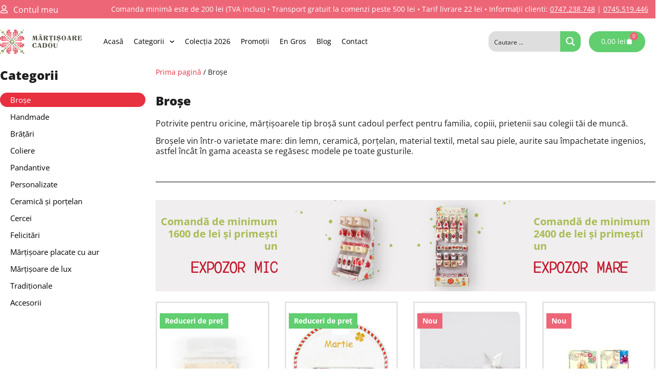

--- FILE ---
content_type: text/html; charset=UTF-8
request_url: https://martisoarecadou.ro/categorii/brose/
body_size: 73806
content:
<!doctype html>
<html lang="ro-RO">
<head>
	<meta charset="UTF-8">
	<meta name="viewport" content="width=device-width, initial-scale=1">
	<link rel="profile" href="https://gmpg.org/xfn/11">
	<meta name='robots' content='index, follow, max-image-preview:large, max-snippet:-1, max-video-preview:-1' />

<!-- Google Tag Manager for WordPress by gtm4wp.com -->
<script data-cfasync="false" data-pagespeed-no-defer>
	var gtm4wp_datalayer_name = "dataLayer";
	var dataLayer = dataLayer || [];
	const gtm4wp_use_sku_instead = false;
	const gtm4wp_currency = 'RON';
	const gtm4wp_product_per_impression = 10;
	const gtm4wp_clear_ecommerce = false;
</script>
<!-- End Google Tag Manager for WordPress by gtm4wp.com -->
	<title>Mărțișoare de tip broșe - Mărțișoare Cadou</title><link rel="preload" data-rocket-preload as="font" href="https://martisoarecadou.ro/wp-content/plugins/woocommerce/assets/fonts/WooCommerce.woff2" crossorigin><link rel="preload" data-rocket-preload as="font" href="https://martisoarecadou.ro/wp-content/cache/fonts/1/google-fonts/fonts/s/opensans/v40/memvYaGs126MiZpBA-UvWbX2vVnXBbObj2OVTSCmu1aB.woff2" crossorigin><link rel="preload" data-rocket-preload as="font" href="https://martisoarecadou.ro/wp-content/cache/fonts/1/google-fonts/fonts/s/opensans/v40/memvYaGs126MiZpBA-UvWbX2vVnXBbObj2OVTSGmu1aB.woff2" crossorigin><link rel="preload" data-rocket-preload as="font" href="https://martisoarecadou.ro/wp-content/cache/fonts/1/google-fonts/fonts/s/opensans/v40/memvYaGs126MiZpBA-UvWbX2vVnXBbObj2OVTS-muw.woff2" crossorigin><link rel="preload" data-rocket-preload as="font" href="https://fonts.gstatic.com/s/opensans/v34/memSYaGs126MiZpBA-UvWbX2vVnXBbObj2OVZyOOSr4dVJWUgsjZ0B4gaVc.ttf" crossorigin><link rel="preload" data-rocket-preload as="font" href="https://fonts.gstatic.com/s/opensans/v34/memSYaGs126MiZpBA-UvWbX2vVnXBbObj2OVZyOOSr4dVJWUgsg-1x4gaVc.ttf" crossorigin><link rel="preload" data-rocket-preload as="font" href="https://martisoarecadou.ro/wp-content/uploads/2022/01/Yomogi-Regular.ttf" crossorigin><style id="wpr-usedcss">img:is([sizes=auto i],[sizes^="auto," i]){contain-intrinsic-size:3000px 1500px}:root{--wp-admin-theme-color:#3858e9;--wp-admin-theme-color--rgb:56,88,233;--wp-admin-theme-color-darker-10:#2145e6;--wp-admin-theme-color-darker-10--rgb:33,69,230;--wp-admin-theme-color-darker-20:#183ad6;--wp-admin-theme-color-darker-20--rgb:24,58,214;--wp-admin-border-width-focus:2px}@media (min-resolution:192dpi){:root{--wp-admin-border-width-focus:1.5px}}[role=region]{position:relative}img.emoji{display:inline!important;border:none!important;box-shadow:none!important;height:1em!important;width:1em!important;margin:0 .07em!important;vertical-align:-.1em!important;background:0 0!important;padding:0!important}:where(.wp-block-button__link){border-radius:9999px;box-shadow:none;padding:calc(.667em + 2px) calc(1.333em + 2px);text-decoration:none}:root :where(.wp-block-button .wp-block-button__link.is-style-outline),:root :where(.wp-block-button.is-style-outline>.wp-block-button__link){border:2px solid;padding:.667em 1.333em}:root :where(.wp-block-button .wp-block-button__link.is-style-outline:not(.has-text-color)),:root :where(.wp-block-button.is-style-outline>.wp-block-button__link:not(.has-text-color)){color:currentColor}:root :where(.wp-block-button .wp-block-button__link.is-style-outline:not(.has-background)),:root :where(.wp-block-button.is-style-outline>.wp-block-button__link:not(.has-background)){background-color:initial;background-image:none}:where(.wp-block-calendar table:not(.has-background) th){background:#ddd}:where(.wp-block-columns){margin-bottom:1.75em}:where(.wp-block-columns.has-background){padding:1.25em 2.375em}:where(.wp-block-post-comments input[type=submit]){border:none}:where(.wp-block-cover-image:not(.has-text-color)),:where(.wp-block-cover:not(.has-text-color)){color:#fff}:where(.wp-block-cover-image.is-light:not(.has-text-color)),:where(.wp-block-cover.is-light:not(.has-text-color)){color:#000}:root :where(.wp-block-cover h1:not(.has-text-color)),:root :where(.wp-block-cover h2:not(.has-text-color)),:root :where(.wp-block-cover h3:not(.has-text-color)),:root :where(.wp-block-cover h4:not(.has-text-color)),:root :where(.wp-block-cover h5:not(.has-text-color)),:root :where(.wp-block-cover h6:not(.has-text-color)),:root :where(.wp-block-cover p:not(.has-text-color)){color:inherit}:where(.wp-block-file){margin-bottom:1.5em}:where(.wp-block-file__button){border-radius:2em;display:inline-block;padding:.5em 1em}:where(.wp-block-file__button):is(a):active,:where(.wp-block-file__button):is(a):focus,:where(.wp-block-file__button):is(a):hover,:where(.wp-block-file__button):is(a):visited{box-shadow:none;color:#fff;opacity:.85;text-decoration:none}:where(.wp-block-group.wp-block-group-is-layout-constrained){position:relative}:root :where(.wp-block-image.is-style-rounded img,.wp-block-image .is-style-rounded img){border-radius:9999px}:where(.wp-block-latest-comments:not([style*=line-height] .wp-block-latest-comments__comment)){line-height:1.1}:where(.wp-block-latest-comments:not([style*=line-height] .wp-block-latest-comments__comment-excerpt p)){line-height:1.8}:root :where(.wp-block-latest-posts.is-grid){padding:0}:root :where(.wp-block-latest-posts.wp-block-latest-posts__list){padding-left:0}ul{box-sizing:border-box}:root :where(.wp-block-list.has-background){padding:1.25em 2.375em}:where(.wp-block-navigation.has-background .wp-block-navigation-item a:not(.wp-element-button)),:where(.wp-block-navigation.has-background .wp-block-navigation-submenu a:not(.wp-element-button)){padding:.5em 1em}:where(.wp-block-navigation .wp-block-navigation__submenu-container .wp-block-navigation-item a:not(.wp-element-button)),:where(.wp-block-navigation .wp-block-navigation__submenu-container .wp-block-navigation-submenu a:not(.wp-element-button)),:where(.wp-block-navigation .wp-block-navigation__submenu-container .wp-block-navigation-submenu button.wp-block-navigation-item__content),:where(.wp-block-navigation .wp-block-navigation__submenu-container .wp-block-pages-list__item button.wp-block-navigation-item__content){padding:.5em 1em}:root :where(p.has-background){padding:1.25em 2.375em}:where(p.has-text-color:not(.has-link-color)) a{color:inherit}:where(.wp-block-post-comments-form) input:not([type=submit]),:where(.wp-block-post-comments-form) textarea{border:1px solid #949494;font-family:inherit;font-size:1em}:where(.wp-block-post-comments-form) input:where(:not([type=submit]):not([type=checkbox])),:where(.wp-block-post-comments-form) textarea{padding:calc(.667em + 2px)}:where(.wp-block-post-excerpt){box-sizing:border-box;margin-bottom:var(--wp--style--block-gap);margin-top:var(--wp--style--block-gap)}:where(.wp-block-preformatted.has-background){padding:1.25em 2.375em}:where(.wp-block-search__button){border:1px solid #ccc;padding:6px 10px}:where(.wp-block-search__input){font-family:inherit;font-size:inherit;font-style:inherit;font-weight:inherit;letter-spacing:inherit;line-height:inherit;text-transform:inherit}:where(.wp-block-search__button-inside .wp-block-search__inside-wrapper){border:1px solid #949494;box-sizing:border-box;padding:4px}:where(.wp-block-search__button-inside .wp-block-search__inside-wrapper) .wp-block-search__input{border:none;border-radius:0;padding:0 4px}:where(.wp-block-search__button-inside .wp-block-search__inside-wrapper) .wp-block-search__input:focus{outline:0}:where(.wp-block-search__button-inside .wp-block-search__inside-wrapper) :where(.wp-block-search__button){padding:4px 8px}:root :where(.wp-block-separator.is-style-dots){height:auto;line-height:1;text-align:center}:root :where(.wp-block-separator.is-style-dots):before{color:currentColor;content:"···";font-family:serif;font-size:1.5em;letter-spacing:2em;padding-left:2em}:root :where(.wp-block-site-logo.is-style-rounded){border-radius:9999px}:where(.wp-block-social-links:not(.is-style-logos-only)) .wp-social-link{background-color:#f0f0f0;color:#444}:where(.wp-block-social-links:not(.is-style-logos-only)) .wp-social-link-amazon{background-color:#f90;color:#fff}:where(.wp-block-social-links:not(.is-style-logos-only)) .wp-social-link-bandcamp{background-color:#1ea0c3;color:#fff}:where(.wp-block-social-links:not(.is-style-logos-only)) .wp-social-link-behance{background-color:#0757fe;color:#fff}:where(.wp-block-social-links:not(.is-style-logos-only)) .wp-social-link-bluesky{background-color:#0a7aff;color:#fff}:where(.wp-block-social-links:not(.is-style-logos-only)) .wp-social-link-codepen{background-color:#1e1f26;color:#fff}:where(.wp-block-social-links:not(.is-style-logos-only)) .wp-social-link-deviantart{background-color:#02e49b;color:#fff}:where(.wp-block-social-links:not(.is-style-logos-only)) .wp-social-link-dribbble{background-color:#e94c89;color:#fff}:where(.wp-block-social-links:not(.is-style-logos-only)) .wp-social-link-dropbox{background-color:#4280ff;color:#fff}:where(.wp-block-social-links:not(.is-style-logos-only)) .wp-social-link-etsy{background-color:#f45800;color:#fff}:where(.wp-block-social-links:not(.is-style-logos-only)) .wp-social-link-facebook{background-color:#0866ff;color:#fff}:where(.wp-block-social-links:not(.is-style-logos-only)) .wp-social-link-fivehundredpx{background-color:#000;color:#fff}:where(.wp-block-social-links:not(.is-style-logos-only)) .wp-social-link-flickr{background-color:#0461dd;color:#fff}:where(.wp-block-social-links:not(.is-style-logos-only)) .wp-social-link-foursquare{background-color:#e65678;color:#fff}:where(.wp-block-social-links:not(.is-style-logos-only)) .wp-social-link-github{background-color:#24292d;color:#fff}:where(.wp-block-social-links:not(.is-style-logos-only)) .wp-social-link-goodreads{background-color:#eceadd;color:#382110}:where(.wp-block-social-links:not(.is-style-logos-only)) .wp-social-link-google{background-color:#ea4434;color:#fff}:where(.wp-block-social-links:not(.is-style-logos-only)) .wp-social-link-gravatar{background-color:#1d4fc4;color:#fff}:where(.wp-block-social-links:not(.is-style-logos-only)) .wp-social-link-instagram{background-color:#f00075;color:#fff}:where(.wp-block-social-links:not(.is-style-logos-only)) .wp-social-link-lastfm{background-color:#e21b24;color:#fff}:where(.wp-block-social-links:not(.is-style-logos-only)) .wp-social-link-linkedin{background-color:#0d66c2;color:#fff}:where(.wp-block-social-links:not(.is-style-logos-only)) .wp-social-link-mastodon{background-color:#3288d4;color:#fff}:where(.wp-block-social-links:not(.is-style-logos-only)) .wp-social-link-medium{background-color:#000;color:#fff}:where(.wp-block-social-links:not(.is-style-logos-only)) .wp-social-link-meetup{background-color:#f6405f;color:#fff}:where(.wp-block-social-links:not(.is-style-logos-only)) .wp-social-link-patreon{background-color:#000;color:#fff}:where(.wp-block-social-links:not(.is-style-logos-only)) .wp-social-link-pinterest{background-color:#e60122;color:#fff}:where(.wp-block-social-links:not(.is-style-logos-only)) .wp-social-link-pocket{background-color:#ef4155;color:#fff}:where(.wp-block-social-links:not(.is-style-logos-only)) .wp-social-link-reddit{background-color:#ff4500;color:#fff}:where(.wp-block-social-links:not(.is-style-logos-only)) .wp-social-link-skype{background-color:#0478d7;color:#fff}:where(.wp-block-social-links:not(.is-style-logos-only)) .wp-social-link-snapchat{background-color:#fefc00;color:#fff;stroke:#000}:where(.wp-block-social-links:not(.is-style-logos-only)) .wp-social-link-soundcloud{background-color:#ff5600;color:#fff}:where(.wp-block-social-links:not(.is-style-logos-only)) .wp-social-link-spotify{background-color:#1bd760;color:#fff}:where(.wp-block-social-links:not(.is-style-logos-only)) .wp-social-link-telegram{background-color:#2aabee;color:#fff}:where(.wp-block-social-links:not(.is-style-logos-only)) .wp-social-link-threads{background-color:#000;color:#fff}:where(.wp-block-social-links:not(.is-style-logos-only)) .wp-social-link-tiktok{background-color:#000;color:#fff}:where(.wp-block-social-links:not(.is-style-logos-only)) .wp-social-link-tumblr{background-color:#011835;color:#fff}:where(.wp-block-social-links:not(.is-style-logos-only)) .wp-social-link-twitch{background-color:#6440a4;color:#fff}:where(.wp-block-social-links:not(.is-style-logos-only)) .wp-social-link-twitter{background-color:#1da1f2;color:#fff}:where(.wp-block-social-links:not(.is-style-logos-only)) .wp-social-link-vimeo{background-color:#1eb7ea;color:#fff}:where(.wp-block-social-links:not(.is-style-logos-only)) .wp-social-link-vk{background-color:#4680c2;color:#fff}:where(.wp-block-social-links:not(.is-style-logos-only)) .wp-social-link-wordpress{background-color:#3499cd;color:#fff}:where(.wp-block-social-links:not(.is-style-logos-only)) .wp-social-link-whatsapp{background-color:#25d366;color:#fff}:where(.wp-block-social-links:not(.is-style-logos-only)) .wp-social-link-x{background-color:#000;color:#fff}:where(.wp-block-social-links:not(.is-style-logos-only)) .wp-social-link-yelp{background-color:#d32422;color:#fff}:where(.wp-block-social-links:not(.is-style-logos-only)) .wp-social-link-youtube{background-color:red;color:#fff}:where(.wp-block-social-links.is-style-logos-only) .wp-social-link{background:0 0}:where(.wp-block-social-links.is-style-logos-only) .wp-social-link svg{height:1.25em;width:1.25em}:where(.wp-block-social-links.is-style-logos-only) .wp-social-link-amazon{color:#f90}:where(.wp-block-social-links.is-style-logos-only) .wp-social-link-bandcamp{color:#1ea0c3}:where(.wp-block-social-links.is-style-logos-only) .wp-social-link-behance{color:#0757fe}:where(.wp-block-social-links.is-style-logos-only) .wp-social-link-bluesky{color:#0a7aff}:where(.wp-block-social-links.is-style-logos-only) .wp-social-link-codepen{color:#1e1f26}:where(.wp-block-social-links.is-style-logos-only) .wp-social-link-deviantart{color:#02e49b}:where(.wp-block-social-links.is-style-logos-only) .wp-social-link-dribbble{color:#e94c89}:where(.wp-block-social-links.is-style-logos-only) .wp-social-link-dropbox{color:#4280ff}:where(.wp-block-social-links.is-style-logos-only) .wp-social-link-etsy{color:#f45800}:where(.wp-block-social-links.is-style-logos-only) .wp-social-link-facebook{color:#0866ff}:where(.wp-block-social-links.is-style-logos-only) .wp-social-link-fivehundredpx{color:#000}:where(.wp-block-social-links.is-style-logos-only) .wp-social-link-flickr{color:#0461dd}:where(.wp-block-social-links.is-style-logos-only) .wp-social-link-foursquare{color:#e65678}:where(.wp-block-social-links.is-style-logos-only) .wp-social-link-github{color:#24292d}:where(.wp-block-social-links.is-style-logos-only) .wp-social-link-goodreads{color:#382110}:where(.wp-block-social-links.is-style-logos-only) .wp-social-link-google{color:#ea4434}:where(.wp-block-social-links.is-style-logos-only) .wp-social-link-gravatar{color:#1d4fc4}:where(.wp-block-social-links.is-style-logos-only) .wp-social-link-instagram{color:#f00075}:where(.wp-block-social-links.is-style-logos-only) .wp-social-link-lastfm{color:#e21b24}:where(.wp-block-social-links.is-style-logos-only) .wp-social-link-linkedin{color:#0d66c2}:where(.wp-block-social-links.is-style-logos-only) .wp-social-link-mastodon{color:#3288d4}:where(.wp-block-social-links.is-style-logos-only) .wp-social-link-medium{color:#000}:where(.wp-block-social-links.is-style-logos-only) .wp-social-link-meetup{color:#f6405f}:where(.wp-block-social-links.is-style-logos-only) .wp-social-link-patreon{color:#000}:where(.wp-block-social-links.is-style-logos-only) .wp-social-link-pinterest{color:#e60122}:where(.wp-block-social-links.is-style-logos-only) .wp-social-link-pocket{color:#ef4155}:where(.wp-block-social-links.is-style-logos-only) .wp-social-link-reddit{color:#ff4500}:where(.wp-block-social-links.is-style-logos-only) .wp-social-link-skype{color:#0478d7}:where(.wp-block-social-links.is-style-logos-only) .wp-social-link-snapchat{color:#fff;stroke:#000}:where(.wp-block-social-links.is-style-logos-only) .wp-social-link-soundcloud{color:#ff5600}:where(.wp-block-social-links.is-style-logos-only) .wp-social-link-spotify{color:#1bd760}:where(.wp-block-social-links.is-style-logos-only) .wp-social-link-telegram{color:#2aabee}:where(.wp-block-social-links.is-style-logos-only) .wp-social-link-threads{color:#000}:where(.wp-block-social-links.is-style-logos-only) .wp-social-link-tiktok{color:#000}:where(.wp-block-social-links.is-style-logos-only) .wp-social-link-tumblr{color:#011835}:where(.wp-block-social-links.is-style-logos-only) .wp-social-link-twitch{color:#6440a4}:where(.wp-block-social-links.is-style-logos-only) .wp-social-link-twitter{color:#1da1f2}:where(.wp-block-social-links.is-style-logos-only) .wp-social-link-vimeo{color:#1eb7ea}:where(.wp-block-social-links.is-style-logos-only) .wp-social-link-vk{color:#4680c2}:where(.wp-block-social-links.is-style-logos-only) .wp-social-link-whatsapp{color:#25d366}:where(.wp-block-social-links.is-style-logos-only) .wp-social-link-wordpress{color:#3499cd}:where(.wp-block-social-links.is-style-logos-only) .wp-social-link-x{color:#000}:where(.wp-block-social-links.is-style-logos-only) .wp-social-link-yelp{color:#d32422}:where(.wp-block-social-links.is-style-logos-only) .wp-social-link-youtube{color:red}:root :where(.wp-block-social-links .wp-social-link a){padding:.25em}:root :where(.wp-block-social-links.is-style-logos-only .wp-social-link a){padding:0}:root :where(.wp-block-social-links.is-style-pill-shape .wp-social-link a){padding-left:.66667em;padding-right:.66667em}:root :where(.wp-block-tag-cloud.is-style-outline){display:flex;flex-wrap:wrap;gap:1ch}:root :where(.wp-block-tag-cloud.is-style-outline a){border:1px solid;font-size:unset!important;margin-right:0;padding:1ch 2ch;text-decoration:none!important}:root :where(.wp-block-table-of-contents){box-sizing:border-box}:where(.wp-block-term-description){box-sizing:border-box;margin-bottom:var(--wp--style--block-gap);margin-top:var(--wp--style--block-gap)}:where(pre.wp-block-verse){font-family:inherit}:root{--wp--preset--font-size--normal:16px;--wp--preset--font-size--huge:42px}.screen-reader-text{border:0;clip:rect(1px,1px,1px,1px);clip-path:inset(50%);height:1px;margin:-1px;overflow:hidden;padding:0;position:absolute;width:1px;word-wrap:normal!important}.screen-reader-text:focus{background-color:#ddd;clip:auto!important;clip-path:none;color:#444;display:block;font-size:1em;height:auto;left:5px;line-height:normal;padding:15px 23px 14px;text-decoration:none;top:5px;width:auto;z-index:100000}html :where(.has-border-color){border-style:solid}html :where([style*=border-top-color]){border-top-style:solid}html :where([style*=border-right-color]){border-right-style:solid}html :where([style*=border-bottom-color]){border-bottom-style:solid}html :where([style*=border-left-color]){border-left-style:solid}html :where([style*=border-width]){border-style:solid}html :where([style*=border-top-width]){border-top-style:solid}html :where([style*=border-right-width]){border-right-style:solid}html :where([style*=border-bottom-width]){border-bottom-style:solid}html :where([style*=border-left-width]){border-left-style:solid}html :where(img[class*=wp-image-]){height:auto;max-width:100%}:where(figure){margin:0 0 1em}html :where(.is-position-sticky){--wp-admin--admin-bar--position-offset:var(--wp-admin--admin-bar--height,0px)}@media screen and (max-width:600px){html :where(.is-position-sticky){--wp-admin--admin-bar--position-offset:0px}}:root{--wp--preset--aspect-ratio--square:1;--wp--preset--aspect-ratio--4-3:4/3;--wp--preset--aspect-ratio--3-4:3/4;--wp--preset--aspect-ratio--3-2:3/2;--wp--preset--aspect-ratio--2-3:2/3;--wp--preset--aspect-ratio--16-9:16/9;--wp--preset--aspect-ratio--9-16:9/16;--wp--preset--color--black:#000000;--wp--preset--color--cyan-bluish-gray:#abb8c3;--wp--preset--color--white:#ffffff;--wp--preset--color--pale-pink:#f78da7;--wp--preset--color--vivid-red:#cf2e2e;--wp--preset--color--luminous-vivid-orange:#ff6900;--wp--preset--color--luminous-vivid-amber:#fcb900;--wp--preset--color--light-green-cyan:#7bdcb5;--wp--preset--color--vivid-green-cyan:#00d084;--wp--preset--color--pale-cyan-blue:#8ed1fc;--wp--preset--color--vivid-cyan-blue:#0693e3;--wp--preset--color--vivid-purple:#9b51e0;--wp--preset--gradient--vivid-cyan-blue-to-vivid-purple:linear-gradient(135deg,rgba(6, 147, 227, 1) 0%,rgb(155, 81, 224) 100%);--wp--preset--gradient--light-green-cyan-to-vivid-green-cyan:linear-gradient(135deg,rgb(122, 220, 180) 0%,rgb(0, 208, 130) 100%);--wp--preset--gradient--luminous-vivid-amber-to-luminous-vivid-orange:linear-gradient(135deg,rgba(252, 185, 0, 1) 0%,rgba(255, 105, 0, 1) 100%);--wp--preset--gradient--luminous-vivid-orange-to-vivid-red:linear-gradient(135deg,rgba(255, 105, 0, 1) 0%,rgb(207, 46, 46) 100%);--wp--preset--gradient--very-light-gray-to-cyan-bluish-gray:linear-gradient(135deg,rgb(238, 238, 238) 0%,rgb(169, 184, 195) 100%);--wp--preset--gradient--cool-to-warm-spectrum:linear-gradient(135deg,rgb(74, 234, 220) 0%,rgb(151, 120, 209) 20%,rgb(207, 42, 186) 40%,rgb(238, 44, 130) 60%,rgb(251, 105, 98) 80%,rgb(254, 248, 76) 100%);--wp--preset--gradient--blush-light-purple:linear-gradient(135deg,rgb(255, 206, 236) 0%,rgb(152, 150, 240) 100%);--wp--preset--gradient--blush-bordeaux:linear-gradient(135deg,rgb(254, 205, 165) 0%,rgb(254, 45, 45) 50%,rgb(107, 0, 62) 100%);--wp--preset--gradient--luminous-dusk:linear-gradient(135deg,rgb(255, 203, 112) 0%,rgb(199, 81, 192) 50%,rgb(65, 88, 208) 100%);--wp--preset--gradient--pale-ocean:linear-gradient(135deg,rgb(255, 245, 203) 0%,rgb(182, 227, 212) 50%,rgb(51, 167, 181) 100%);--wp--preset--gradient--electric-grass:linear-gradient(135deg,rgb(202, 248, 128) 0%,rgb(113, 206, 126) 100%);--wp--preset--gradient--midnight:linear-gradient(135deg,rgb(2, 3, 129) 0%,rgb(40, 116, 252) 100%);--wp--preset--font-size--small:13px;--wp--preset--font-size--medium:20px;--wp--preset--font-size--large:36px;--wp--preset--font-size--x-large:42px;--wp--preset--font-family--inter:"Inter",sans-serif;--wp--preset--font-family--cardo:Cardo;--wp--preset--spacing--20:0.44rem;--wp--preset--spacing--30:0.67rem;--wp--preset--spacing--40:1rem;--wp--preset--spacing--50:1.5rem;--wp--preset--spacing--60:2.25rem;--wp--preset--spacing--70:3.38rem;--wp--preset--spacing--80:5.06rem;--wp--preset--shadow--natural:6px 6px 9px rgba(0, 0, 0, .2);--wp--preset--shadow--deep:12px 12px 50px rgba(0, 0, 0, .4);--wp--preset--shadow--sharp:6px 6px 0px rgba(0, 0, 0, .2);--wp--preset--shadow--outlined:6px 6px 0px -3px rgba(255, 255, 255, 1),6px 6px rgba(0, 0, 0, 1);--wp--preset--shadow--crisp:6px 6px 0px rgba(0, 0, 0, 1)}:root{--wp--style--global--content-size:800px;--wp--style--global--wide-size:1200px}:where(body){margin:0}:where(.wp-site-blocks)>*{margin-block-start:24px;margin-block-end:0}:where(.wp-site-blocks)>:first-child{margin-block-start:0}:where(.wp-site-blocks)>:last-child{margin-block-end:0}:root{--wp--style--block-gap:24px}:root :where(.is-layout-flow)>:first-child{margin-block-start:0}:root :where(.is-layout-flow)>:last-child{margin-block-end:0}:root :where(.is-layout-flow)>*{margin-block-start:24px;margin-block-end:0}:root :where(.is-layout-constrained)>:first-child{margin-block-start:0}:root :where(.is-layout-constrained)>:last-child{margin-block-end:0}:root :where(.is-layout-constrained)>*{margin-block-start:24px;margin-block-end:0}:root :where(.is-layout-flex){gap:24px}:root :where(.is-layout-grid){gap:24px}body{padding-top:0;padding-right:0;padding-bottom:0;padding-left:0}a:where(:not(.wp-element-button)){text-decoration:underline}:root :where(.wp-element-button,.wp-block-button__link){background-color:#32373c;border-width:0;color:#fff;font-family:inherit;font-size:inherit;line-height:inherit;padding:calc(.667em + 2px) calc(1.333em + 2px);text-decoration:none}:root :where(.wp-block-pullquote){font-size:1.5em;line-height:1.6}.woocommerce .woocommerce-error .button,.woocommerce .woocommerce-message .button,.woocommerce-page .woocommerce-error .button,.woocommerce-page .woocommerce-message .button{float:right}.woocommerce img,.woocommerce-page img{height:auto;max-width:100%}.woocommerce div.product div.images{float:left;width:48%}.woocommerce div.product div.thumbnails::after,.woocommerce div.product div.thumbnails::before{content:" ";display:table}.woocommerce div.product div.thumbnails::after{clear:both}.woocommerce div.product div.thumbnails a{float:left;width:30.75%;margin-right:3.8%;margin-bottom:1em}.woocommerce div.product div.thumbnails a.last{margin-right:0}.woocommerce div.product div.thumbnails a.first{clear:both}.woocommerce div.product div.thumbnails.columns-1 a{width:100%;margin-right:0;float:none}.woocommerce div.product div.thumbnails.columns-2 a{width:48%}.woocommerce div.product div.thumbnails.columns-4 a{width:22.05%}.woocommerce div.product div.thumbnails.columns-5 a{width:16.9%}.woocommerce div.product div.summary{float:right;width:48%;clear:none}.woocommerce div.product .woocommerce-tabs{clear:both}.woocommerce div.product .woocommerce-tabs ul.tabs::after,.woocommerce div.product .woocommerce-tabs ul.tabs::before{content:" ";display:table}.woocommerce div.product .woocommerce-tabs ul.tabs::after{clear:both}.woocommerce div.product .woocommerce-tabs ul.tabs li{display:inline-block}.woocommerce div.product #reviews .comment::after,.woocommerce div.product #reviews .comment::before{content:" ";display:table}.woocommerce div.product #reviews .comment::after{clear:both}.woocommerce div.product #reviews .comment img{float:right;height:auto}.woocommerce ul.products,.woocommerce-page ul.products{clear:both}.woocommerce ul.products::after,.woocommerce ul.products::before,.woocommerce-page ul.products::after,.woocommerce-page ul.products::before{content:" ";display:table}.woocommerce ul.products::after,.woocommerce-page ul.products::after{clear:both}.woocommerce ul.products li.product,.woocommerce-page ul.products li.product{float:left;margin:0 3.8% 2.992em 0;padding:0;position:relative;width:22.05%;margin-left:0}.woocommerce ul.products li.first,.woocommerce-page ul.products li.first{clear:both}.woocommerce ul.products li.last,.woocommerce-page ul.products li.last{margin-right:0}.woocommerce .woocommerce-ordering,.woocommerce-page .woocommerce-ordering{float:right}.woocommerce .woocommerce-pagination ul.page-numbers::after,.woocommerce .woocommerce-pagination ul.page-numbers::before,.woocommerce-page .woocommerce-pagination ul.page-numbers::after,.woocommerce-page .woocommerce-pagination ul.page-numbers::before{content:" ";display:table}.woocommerce .woocommerce-pagination ul.page-numbers::after,.woocommerce-page .woocommerce-pagination ul.page-numbers::after{clear:both}.woocommerce .woocommerce-pagination ul.page-numbers li,.woocommerce-page .woocommerce-pagination ul.page-numbers li{display:inline-block}.woocommerce ul.product_list_widget li::after,.woocommerce ul.product_list_widget li::before,.woocommerce-page ul.product_list_widget li::after,.woocommerce-page ul.product_list_widget li::before{content:" ";display:table}.woocommerce ul.product_list_widget li::after,.woocommerce-page ul.product_list_widget li::after{clear:both}.woocommerce ul.product_list_widget li img,.woocommerce-page ul.product_list_widget li img{float:right;height:auto}.woocommerce form .password-input,.woocommerce-page form .password-input{display:flex;flex-direction:column;justify-content:center;position:relative}.woocommerce form .password-input input[type=password],.woocommerce-page form .password-input input[type=password]{padding-right:2.5rem}.woocommerce form .password-input input::-ms-reveal,.woocommerce-page form .password-input input::-ms-reveal{display:none}.woocommerce form .show-password-input,.woocommerce-page form .show-password-input{position:absolute;right:.7em;top:.7em;cursor:pointer}.woocommerce form .show-password-input::after,.woocommerce-page form .show-password-input::after{font-family:WooCommerce;speak:never;font-weight:400;font-variant:normal;text-transform:none;line-height:1;-webkit-font-smoothing:antialiased;margin-left:.618em;content:"\e010";text-decoration:none}.woocommerce form .show-password-input.display-password::after,.woocommerce-page form .show-password-input.display-password::after{color:#585858}:root{--woocommerce:#7F54B3;--wc-green:#7ad03a;--wc-red:#a00;--wc-orange:#ffba00;--wc-blue:#2ea2cc;--wc-primary:#7F54B3;--wc-primary-text:white;--wc-secondary:#e9e6ed;--wc-secondary-text:#515151;--wc-highlight:#777335;--wc-highligh-text:white;--wc-content-bg:#fff;--wc-subtext:#767676}@keyframes spin{100%{transform:rotate(360deg)}}@font-face{font-display:swap;font-family:WooCommerce;src:url(https://martisoarecadou.ro/wp-content/plugins/woocommerce/assets/fonts/WooCommerce.woff2) format("woff2"),url(https://martisoarecadou.ro/wp-content/plugins/woocommerce/assets/fonts/WooCommerce.woff) format("woff"),url(https://martisoarecadou.ro/wp-content/plugins/woocommerce/assets/fonts/WooCommerce.ttf) format("truetype");font-weight:400;font-style:normal}.woocommerce-store-notice{position:absolute;top:0;left:0;right:0;margin:0;width:100%;font-size:1em;padding:1em 0;text-align:center;background-color:#7f54b3;color:#fff;z-index:99998;box-shadow:0 1px 1em rgba(0,0,0,.2);display:none}.woocommerce-store-notice a{color:#fff;text-decoration:underline}.woocommerce .blockUI.blockOverlay{position:relative}.woocommerce .blockUI.blockOverlay::before{height:1em;width:1em;display:block;position:absolute;top:50%;left:50%;margin-left:-.5em;margin-top:-.5em;content:"";animation:1s ease-in-out infinite spin;background:url(https://martisoarecadou.ro/wp-content/plugins/woocommerce/assets/images/icons/loader.svg) center center;background-size:cover;line-height:1;text-align:center;font-size:2em;color:rgba(0,0,0,.75)}.woocommerce .loader::before{height:1em;width:1em;display:block;position:absolute;top:50%;left:50%;margin-left:-.5em;margin-top:-.5em;content:"";animation:1s ease-in-out infinite spin;background:url(https://martisoarecadou.ro/wp-content/plugins/woocommerce/assets/images/icons/loader.svg) center center;background-size:cover;line-height:1;text-align:center;font-size:2em;color:rgba(0,0,0,.75)}.woocommerce a.remove{display:block;font-size:1.5em;height:1em;width:1em;text-align:center;line-height:1;border-radius:100%;color:var(--wc-red)!important;text-decoration:none;font-weight:700;border:0}.woocommerce a.remove:hover{color:#fff!important;background:var(--wc-red)}.woocommerce .woocommerce-breadcrumb{margin:0 0 1em;padding:0}.woocommerce .woocommerce-breadcrumb::after,.woocommerce .woocommerce-breadcrumb::before{content:" ";display:table}.woocommerce .woocommerce-breadcrumb::after{clear:both}.woocommerce div.product{margin-bottom:0;position:relative}.woocommerce div.product .product_title{clear:none;margin-top:0;padding:0}.woocommerce div.product p.price ins,.woocommerce div.product span.price ins{background:inherit;font-weight:700;display:inline-block}.woocommerce div.product p.price del,.woocommerce div.product span.price del{opacity:.5;display:inline-block}.woocommerce div.product p.stock{font-size:.92em}.woocommerce div.product .woocommerce-product-rating{margin-bottom:1.618em}.woocommerce div.product div.images{margin-bottom:2em}.woocommerce div.product div.images img{display:block;width:100%;height:auto;box-shadow:none}.woocommerce div.product div.images div.thumbnails{padding-top:1em}.woocommerce div.product div.images.woocommerce-product-gallery{position:relative}.woocommerce div.product div.images .woocommerce-product-gallery__wrapper{transition:all cubic-bezier(.795,-.035,0,1) .5s;margin:0;padding:0}.woocommerce div.product div.images .woocommerce-product-gallery__wrapper .zoomImg{background-color:#fff;opacity:0}.woocommerce div.product div.images .woocommerce-product-gallery__image--placeholder{border:1px solid #f2f2f2}.woocommerce div.product div.images .woocommerce-product-gallery__image:nth-child(n+2){width:25%;display:inline-block}.woocommerce div.product div.images .woocommerce-product-gallery__trigger{background:#fff;border:none;box-sizing:content-box;border-radius:100%;cursor:pointer;font-size:2em;height:36px;padding:0;position:absolute;right:.5em;text-indent:-9999px;top:.5em;width:36px;z-index:99}.woocommerce div.product div.images .woocommerce-product-gallery__trigger::before{border:2px solid #000;border-radius:100%;box-sizing:content-box;content:"";display:block;height:10px;left:9px;top:9px;position:absolute;width:10px}.woocommerce div.product div.images .woocommerce-product-gallery__trigger::after{background:#000;border-radius:6px;box-sizing:content-box;content:"";display:block;height:8px;left:22px;position:absolute;top:19px;transform:rotate(-45deg);width:2px}.woocommerce div.product div.images .woocommerce-product-gallery__trigger span[aria-hidden=true]{border:0;clip-path:inset(50%);height:1px;left:50%;margin:-1px;overflow:hidden;position:absolute;top:50%;width:1px}.woocommerce div.product div.images .flex-control-thumbs{overflow:hidden;zoom:1;margin:0;padding:0}.woocommerce div.product div.images .flex-control-thumbs li{width:25%;float:left;margin:0;list-style:none}.woocommerce div.product div.images .flex-control-thumbs li img{cursor:pointer;opacity:.5;margin:0}.woocommerce div.product div.images .flex-control-thumbs li img.flex-active,.woocommerce div.product div.images .flex-control-thumbs li img:hover{opacity:1}.woocommerce div.product .woocommerce-product-gallery--columns-3 .flex-control-thumbs li:nth-child(3n+1){clear:left}.woocommerce div.product .woocommerce-product-gallery--columns-4 .flex-control-thumbs li:nth-child(4n+1){clear:left}.woocommerce div.product .woocommerce-product-gallery--columns-5 .flex-control-thumbs li:nth-child(5n+1){clear:left}.woocommerce div.product div.summary{margin-bottom:2em}.woocommerce div.product div.social{text-align:right;margin:0 0 1em}.woocommerce div.product div.social span{margin:0 0 0 2px}.woocommerce div.product div.social span span{margin:0}.woocommerce div.product div.social span .stButton .chicklets{padding-left:16px;width:0}.woocommerce div.product div.social iframe{float:left;margin-top:3px}.woocommerce div.product .woocommerce-tabs ul.tabs{list-style:none;padding:0 0 0 1em;margin:0 0 1.618em;overflow:hidden;position:relative}.woocommerce div.product .woocommerce-tabs ul.tabs li{border:1px solid #cfc8d8;background-color:#e9e6ed;color:#515151;display:inline-block;position:relative;z-index:0;border-radius:4px 4px 0 0;margin:0 -5px;padding:0 1em}.woocommerce div.product .woocommerce-tabs ul.tabs li a{display:inline-block;padding:.5em 0;font-weight:700;color:#515151;text-decoration:none}.woocommerce div.product .woocommerce-tabs ul.tabs li a:hover{text-decoration:none;color:#6a6a6a}.woocommerce div.product .woocommerce-tabs ul.tabs li.active{background:#fff;color:#515151;z-index:2;border-bottom-color:#fff}.woocommerce div.product .woocommerce-tabs ul.tabs li.active a{color:inherit;text-shadow:inherit}.woocommerce div.product .woocommerce-tabs ul.tabs li.active::before{box-shadow:2px 2px 0 #fff}.woocommerce div.product .woocommerce-tabs ul.tabs li.active::after{box-shadow:-2px 2px 0 #fff}.woocommerce div.product .woocommerce-tabs ul.tabs li::after,.woocommerce div.product .woocommerce-tabs ul.tabs li::before{border:1px solid #cfc8d8;position:absolute;bottom:-1px;width:5px;height:5px;content:" ";box-sizing:border-box}.woocommerce div.product .woocommerce-tabs ul.tabs li::before{left:-5px;border-bottom-right-radius:4px;border-width:0 1px 1px 0;box-shadow:2px 2px 0 #e9e6ed}.woocommerce div.product .woocommerce-tabs ul.tabs li::after{right:-5px;border-bottom-left-radius:4px;border-width:0 0 1px 1px;box-shadow:-2px 2px 0 #e9e6ed}.woocommerce div.product .woocommerce-tabs ul.tabs::before{position:absolute;content:" ";width:100%;bottom:0;left:0;border-bottom:1px solid #cfc8d8;z-index:1}.woocommerce div.product .woocommerce-tabs .panel{margin:0 0 2em;padding:0}.woocommerce div.product p.cart{margin-bottom:2em}.woocommerce div.product p.cart::after,.woocommerce div.product p.cart::before{content:" ";display:table}.woocommerce div.product p.cart::after{clear:both}.woocommerce div.product form.cart{margin-bottom:2em}.woocommerce div.product form.cart::after,.woocommerce div.product form.cart::before{content:" ";display:table}.woocommerce div.product form.cart::after{clear:both}.woocommerce div.product form.cart div.quantity{float:left;margin:0 4px 0 0}.woocommerce div.product form.cart table{border-width:0 0 1px}.woocommerce div.product form.cart table td{padding-left:0}.woocommerce div.product form.cart table div.quantity{float:none;margin:0}.woocommerce div.product form.cart table small.stock{display:block;float:none}.woocommerce div.product form.cart .variations{border:0;margin-bottom:1em;border-spacing:0;width:100%}.woocommerce div.product form.cart .variations td,.woocommerce div.product form.cart .variations th{border:0;line-height:2em;vertical-align:top}.woocommerce div.product form.cart .variations label{font-weight:700;text-align:left}.woocommerce div.product form.cart .variations select{max-width:100%;min-width:75%;display:inline-block;margin-right:1em;appearance:none;-webkit-appearance:none;-moz-appearance:none;padding-right:2em;background:url([data-uri]) no-repeat;background-size:16px;-webkit-background-size:16px;background-position:calc(100% - 12px) 50%;-webkit-background-position:calc(100% - 12px) 50%}.woocommerce div.product form.cart .variations td.label{padding-right:1em}.woocommerce div.product form.cart .woocommerce-variation-description p{margin-bottom:1em}.woocommerce div.product form.cart .reset_variations{display:none;visibility:hidden;font-size:.83em}.woocommerce div.product form.cart .wc-no-matching-variations{display:none}.woocommerce div.product form.cart .button{vertical-align:middle;float:left}.woocommerce div.product form.cart .group_table td.woocommerce-grouped-product-list-item__label{padding-right:1em;padding-left:1em}.woocommerce div.product form.cart .group_table td{vertical-align:top;padding-bottom:.5em;border:0}.woocommerce div.product form.cart .group_table td:first-child{width:4em;text-align:center}.woocommerce div.product form.cart .group_table .wc-grouped-product-add-to-cart-checkbox{display:inline-block;width:auto;margin:0 auto;transform:scale(1.5,1.5)}.woocommerce .products ul,.woocommerce ul.products{margin:0 0 1em;padding:0;list-style:none;clear:both}.woocommerce .products ul::after,.woocommerce .products ul::before,.woocommerce ul.products::after,.woocommerce ul.products::before{content:" ";display:table}.woocommerce .products ul::after,.woocommerce ul.products::after{clear:both}.woocommerce .products ul li,.woocommerce ul.products li{list-style:none}.woocommerce ul.products li.product h3{padding:.5em 0;margin:0;font-size:1em}.woocommerce ul.products li.product a{text-decoration:none}.woocommerce ul.products li.product a img{width:100%;height:auto;display:block;margin:0 0 1em;box-shadow:none}.woocommerce ul.products li.product .button{display:inline-block;margin-top:1em}.woocommerce ul.products li.product .price{display:block;font-weight:400;margin-bottom:.5em;font-size:.857em}.woocommerce ul.products li.product .price del{color:inherit;opacity:.5;display:inline-block}.woocommerce ul.products li.product .price ins{background:0 0;font-weight:700;display:inline-block}.woocommerce ul.products li.product .price .from{font-size:.67em;margin:-2px 0 0;text-transform:uppercase;color:rgba(86,86,86,.5)}.woocommerce .woocommerce-ordering{margin:0 0 1em}.woocommerce .woocommerce-ordering select{vertical-align:top}.woocommerce nav.woocommerce-pagination{text-align:center}.woocommerce nav.woocommerce-pagination ul{display:inline-block;white-space:nowrap;padding:0;clear:both;border:1px solid #cfc8d8;border-right:0;margin:1px}.woocommerce nav.woocommerce-pagination ul li{border-right:1px solid #cfc8d8;padding:0;margin:0;float:left;display:inline;overflow:hidden}.woocommerce nav.woocommerce-pagination ul li a,.woocommerce nav.woocommerce-pagination ul li span{margin:0;text-decoration:none;padding:0;line-height:1;font-size:1em;font-weight:400;padding:.5em;min-width:1em;display:block}.woocommerce nav.woocommerce-pagination ul li a:focus,.woocommerce nav.woocommerce-pagination ul li a:hover,.woocommerce nav.woocommerce-pagination ul li span.current{background:#e9e6ed;color:#816e99}.woocommerce a.added_to_cart{padding-top:.5em;display:inline-block}.woocommerce #reviews h3{margin:0}.woocommerce ul.product_list_widget{list-style:none;padding:0;margin:0}.woocommerce ul.product_list_widget li{padding:4px 0;margin:0;list-style:none}.woocommerce ul.product_list_widget li::after,.woocommerce ul.product_list_widget li::before{content:" ";display:table}.woocommerce ul.product_list_widget li::after{clear:both}.woocommerce ul.product_list_widget li a{display:block;font-weight:700}.woocommerce ul.product_list_widget li img{float:right;margin-left:4px;width:32px;height:auto;box-shadow:none}.woocommerce ul.product_list_widget li dl{margin:0;padding-left:1em;border-left:2px solid rgba(0,0,0,.1)}.woocommerce ul.product_list_widget li dl::after,.woocommerce ul.product_list_widget li dl::before{content:" ";display:table}.woocommerce ul.product_list_widget li dl::after{clear:both}.woocommerce ul.product_list_widget li dl dd,.woocommerce ul.product_list_widget li dl dt{display:inline-block;float:left;margin-bottom:1em}.woocommerce ul.product_list_widget li dl dt{font-weight:700;padding:0 0 .25em;margin:0 4px 0 0;clear:left}.woocommerce ul.product_list_widget li dl dd{padding:0 0 .25em}.woocommerce ul.product_list_widget li dl dd p:last-child{margin-bottom:0}.woocommerce ul.product_list_widget li .star-rating{float:none}.woocommerce .widget_shopping_cart .total,.woocommerce.widget_shopping_cart .total{border-top:3px double #e9e6ed;padding:4px 0 0}.woocommerce .widget_shopping_cart .total strong,.woocommerce.widget_shopping_cart .total strong{min-width:40px;display:inline-block}.woocommerce .widget_shopping_cart .cart_list li,.woocommerce.widget_shopping_cart .cart_list li{padding-left:2em;position:relative;padding-top:0}.woocommerce .widget_shopping_cart .cart_list li a.remove,.woocommerce.widget_shopping_cart .cart_list li a.remove{position:absolute;top:0;left:0}.woocommerce .widget_shopping_cart .buttons::after,.woocommerce .widget_shopping_cart .buttons::before,.woocommerce.widget_shopping_cart .buttons::after,.woocommerce.widget_shopping_cart .buttons::before{content:" ";display:table}.woocommerce .widget_shopping_cart .buttons::after,.woocommerce.widget_shopping_cart .buttons::after{clear:both}.woocommerce .widget_shopping_cart .buttons a,.woocommerce.widget_shopping_cart .buttons a{margin-right:5px;margin-bottom:5px}.woocommerce ul#shipping_method{list-style:none;margin:0;padding:0}.woocommerce ul#shipping_method li{margin:0 0 .5em;line-height:1.5em;list-style:none}.woocommerce ul#shipping_method li input{margin:3px .4375em 0 0;vertical-align:top}.woocommerce ul#shipping_method li label{display:inline}.woocommerce ul#shipping_method .amount{font-weight:700}.woocommerce:where(body:not(.woocommerce-block-theme-has-button-styles)) a.button,.woocommerce:where(body:not(.woocommerce-block-theme-has-button-styles)) button.button,.woocommerce:where(body:not(.woocommerce-block-theme-has-button-styles)) input.button,:where(body:not(.woocommerce-block-theme-has-button-styles)):where(:not(.edit-post-visual-editor)) .woocommerce #respond input#submit,:where(body:not(.woocommerce-block-theme-has-button-styles)):where(:not(.edit-post-visual-editor)) .woocommerce a.button,:where(body:not(.woocommerce-block-theme-has-button-styles)):where(:not(.edit-post-visual-editor)) .woocommerce button.button,:where(body:not(.woocommerce-block-theme-has-button-styles)):where(:not(.edit-post-visual-editor)) .woocommerce input.button{font-size:100%;margin:0;line-height:1;cursor:pointer;position:relative;text-decoration:none;overflow:visible;padding:.618em 1em;font-weight:700;border-radius:3px;left:auto;color:#515151;background-color:#e9e6ed;border:0;display:inline-block;background-image:none;box-shadow:none;text-shadow:none}.woocommerce:where(body:not(.woocommerce-block-theme-has-button-styles)) a.button.loading,.woocommerce:where(body:not(.woocommerce-block-theme-has-button-styles)) button.button.loading,.woocommerce:where(body:not(.woocommerce-block-theme-has-button-styles)) input.button.loading,:where(body:not(.woocommerce-block-theme-has-button-styles)):where(:not(.edit-post-visual-editor)) .woocommerce #respond input#submit.loading,:where(body:not(.woocommerce-block-theme-has-button-styles)):where(:not(.edit-post-visual-editor)) .woocommerce a.button.loading,:where(body:not(.woocommerce-block-theme-has-button-styles)):where(:not(.edit-post-visual-editor)) .woocommerce button.button.loading,:where(body:not(.woocommerce-block-theme-has-button-styles)):where(:not(.edit-post-visual-editor)) .woocommerce input.button.loading{opacity:.25;padding-right:2.618em}.woocommerce:where(body:not(.woocommerce-block-theme-has-button-styles)) a.button.loading::after,.woocommerce:where(body:not(.woocommerce-block-theme-has-button-styles)) button.button.loading::after,.woocommerce:where(body:not(.woocommerce-block-theme-has-button-styles)) input.button.loading::after,:where(body:not(.woocommerce-block-theme-has-button-styles)):where(:not(.edit-post-visual-editor)) .woocommerce #respond input#submit.loading::after,:where(body:not(.woocommerce-block-theme-has-button-styles)):where(:not(.edit-post-visual-editor)) .woocommerce a.button.loading::after,:where(body:not(.woocommerce-block-theme-has-button-styles)):where(:not(.edit-post-visual-editor)) .woocommerce button.button.loading::after,:where(body:not(.woocommerce-block-theme-has-button-styles)):where(:not(.edit-post-visual-editor)) .woocommerce input.button.loading::after{font-family:WooCommerce;content:"\e01c";vertical-align:top;font-weight:400;position:absolute;top:.618em;right:1em;animation:2s linear infinite spin}.woocommerce:where(body:not(.woocommerce-block-theme-has-button-styles)) a.button.added::after,.woocommerce:where(body:not(.woocommerce-block-theme-has-button-styles)) button.button.added::after,.woocommerce:where(body:not(.woocommerce-block-theme-has-button-styles)) input.button.added::after,:where(body:not(.woocommerce-block-theme-has-button-styles)):where(:not(.edit-post-visual-editor)) .woocommerce #respond input#submit.added::after,:where(body:not(.woocommerce-block-theme-has-button-styles)):where(:not(.edit-post-visual-editor)) .woocommerce a.button.added::after,:where(body:not(.woocommerce-block-theme-has-button-styles)):where(:not(.edit-post-visual-editor)) .woocommerce button.button.added::after,:where(body:not(.woocommerce-block-theme-has-button-styles)):where(:not(.edit-post-visual-editor)) .woocommerce input.button.added::after{font-family:WooCommerce;content:"\e017";margin-left:.53em;vertical-align:bottom}.woocommerce:where(body:not(.woocommerce-block-theme-has-button-styles)) a.button:hover,.woocommerce:where(body:not(.woocommerce-block-theme-has-button-styles)) button.button:hover,.woocommerce:where(body:not(.woocommerce-block-theme-has-button-styles)) input.button:hover,:where(body:not(.woocommerce-block-theme-has-button-styles)):where(:not(.edit-post-visual-editor)) .woocommerce #respond input#submit:hover,:where(body:not(.woocommerce-block-theme-has-button-styles)):where(:not(.edit-post-visual-editor)) .woocommerce a.button:hover,:where(body:not(.woocommerce-block-theme-has-button-styles)):where(:not(.edit-post-visual-editor)) .woocommerce button.button:hover,:where(body:not(.woocommerce-block-theme-has-button-styles)):where(:not(.edit-post-visual-editor)) .woocommerce input.button:hover{background-color:#dcd7e3;text-decoration:none;background-image:none;color:#515151}:where(body:not(.woocommerce-block-theme-has-button-styles)):where(:not(.edit-post-visual-editor)) .woocommerce #respond input#submit.alt,:where(body:not(.woocommerce-block-theme-has-button-styles)):where(:not(.edit-post-visual-editor)) .woocommerce a.button.alt,:where(body:not(.woocommerce-block-theme-has-button-styles)):where(:not(.edit-post-visual-editor)) .woocommerce button.button.alt,:where(body:not(.woocommerce-block-theme-has-button-styles)):where(:not(.edit-post-visual-editor)) .woocommerce input.button.alt{background-color:#7f54b3;color:#fff;-webkit-font-smoothing:antialiased}:where(body:not(.woocommerce-block-theme-has-button-styles)):where(:not(.edit-post-visual-editor)) .woocommerce #respond input#submit.alt:hover,:where(body:not(.woocommerce-block-theme-has-button-styles)):where(:not(.edit-post-visual-editor)) .woocommerce a.button.alt:hover,:where(body:not(.woocommerce-block-theme-has-button-styles)):where(:not(.edit-post-visual-editor)) .woocommerce button.button.alt:hover,:where(body:not(.woocommerce-block-theme-has-button-styles)):where(:not(.edit-post-visual-editor)) .woocommerce input.button.alt:hover{background-color:#7249a4;color:#fff}.woocommerce:where(body:not(.woocommerce-block-theme-has-button-styles)) #respond input#submit.alt.disabled,.woocommerce:where(body:not(.woocommerce-block-theme-has-button-styles)) #respond input#submit.alt.disabled:hover,.woocommerce:where(body:not(.woocommerce-block-theme-has-button-styles)) a.button.alt.disabled,.woocommerce:where(body:not(.woocommerce-block-theme-has-button-styles)) a.button.alt.disabled:hover,.woocommerce:where(body:not(.woocommerce-block-theme-has-button-styles)) button.button.alt.disabled,.woocommerce:where(body:not(.woocommerce-block-theme-has-button-styles)) button.button.alt.disabled:hover,.woocommerce:where(body:not(.woocommerce-block-theme-has-button-styles)) input.button.alt.disabled,.woocommerce:where(body:not(.woocommerce-block-theme-has-button-styles)) input.button.alt.disabled:hover,:where(body:not(.woocommerce-block-theme-has-button-styles)):where(:not(.edit-post-visual-editor)) .woocommerce #respond input#submit.alt.disabled,:where(body:not(.woocommerce-block-theme-has-button-styles)):where(:not(.edit-post-visual-editor)) .woocommerce #respond input#submit.alt.disabled:hover,:where(body:not(.woocommerce-block-theme-has-button-styles)):where(:not(.edit-post-visual-editor)) .woocommerce #respond input#submit.alt:disabled,:where(body:not(.woocommerce-block-theme-has-button-styles)):where(:not(.edit-post-visual-editor)) .woocommerce #respond input#submit.alt:disabled:hover,:where(body:not(.woocommerce-block-theme-has-button-styles)):where(:not(.edit-post-visual-editor)) .woocommerce #respond input#submit.alt:disabled[disabled],:where(body:not(.woocommerce-block-theme-has-button-styles)):where(:not(.edit-post-visual-editor)) .woocommerce #respond input#submit.alt:disabled[disabled]:hover,:where(body:not(.woocommerce-block-theme-has-button-styles)):where(:not(.edit-post-visual-editor)) .woocommerce a.button.alt.disabled,:where(body:not(.woocommerce-block-theme-has-button-styles)):where(:not(.edit-post-visual-editor)) .woocommerce a.button.alt.disabled:hover,:where(body:not(.woocommerce-block-theme-has-button-styles)):where(:not(.edit-post-visual-editor)) .woocommerce a.button.alt:disabled,:where(body:not(.woocommerce-block-theme-has-button-styles)):where(:not(.edit-post-visual-editor)) .woocommerce a.button.alt:disabled:hover,:where(body:not(.woocommerce-block-theme-has-button-styles)):where(:not(.edit-post-visual-editor)) .woocommerce a.button.alt:disabled[disabled],:where(body:not(.woocommerce-block-theme-has-button-styles)):where(:not(.edit-post-visual-editor)) .woocommerce a.button.alt:disabled[disabled]:hover,:where(body:not(.woocommerce-block-theme-has-button-styles)):where(:not(.edit-post-visual-editor)) .woocommerce button.button.alt.disabled,:where(body:not(.woocommerce-block-theme-has-button-styles)):where(:not(.edit-post-visual-editor)) .woocommerce button.button.alt.disabled:hover,:where(body:not(.woocommerce-block-theme-has-button-styles)):where(:not(.edit-post-visual-editor)) .woocommerce button.button.alt:disabled,:where(body:not(.woocommerce-block-theme-has-button-styles)):where(:not(.edit-post-visual-editor)) .woocommerce button.button.alt:disabled:hover,:where(body:not(.woocommerce-block-theme-has-button-styles)):where(:not(.edit-post-visual-editor)) .woocommerce button.button.alt:disabled[disabled],:where(body:not(.woocommerce-block-theme-has-button-styles)):where(:not(.edit-post-visual-editor)) .woocommerce button.button.alt:disabled[disabled]:hover,:where(body:not(.woocommerce-block-theme-has-button-styles)):where(:not(.edit-post-visual-editor)) .woocommerce input.button.alt.disabled,:where(body:not(.woocommerce-block-theme-has-button-styles)):where(:not(.edit-post-visual-editor)) .woocommerce input.button.alt.disabled:hover,:where(body:not(.woocommerce-block-theme-has-button-styles)):where(:not(.edit-post-visual-editor)) .woocommerce input.button.alt:disabled,:where(body:not(.woocommerce-block-theme-has-button-styles)):where(:not(.edit-post-visual-editor)) .woocommerce input.button.alt:disabled:hover,:where(body:not(.woocommerce-block-theme-has-button-styles)):where(:not(.edit-post-visual-editor)) .woocommerce input.button.alt:disabled[disabled],:where(body:not(.woocommerce-block-theme-has-button-styles)):where(:not(.edit-post-visual-editor)) .woocommerce input.button.alt:disabled[disabled]:hover{background-color:#7f54b3;color:#fff}.woocommerce:where(body:not(.woocommerce-block-theme-has-button-styles)) #respond input#submit.disabled,.woocommerce:where(body:not(.woocommerce-block-theme-has-button-styles)) a.button.disabled,.woocommerce:where(body:not(.woocommerce-block-theme-has-button-styles)) a.button:disabled,.woocommerce:where(body:not(.woocommerce-block-theme-has-button-styles)) a.button:disabled[disabled],.woocommerce:where(body:not(.woocommerce-block-theme-has-button-styles)) button.button.disabled,.woocommerce:where(body:not(.woocommerce-block-theme-has-button-styles)) button.button:disabled,.woocommerce:where(body:not(.woocommerce-block-theme-has-button-styles)) button.button:disabled[disabled],.woocommerce:where(body:not(.woocommerce-block-theme-has-button-styles)) input.button.disabled,.woocommerce:where(body:not(.woocommerce-block-theme-has-button-styles)) input.button:disabled,.woocommerce:where(body:not(.woocommerce-block-theme-has-button-styles)) input.button:disabled[disabled],:where(body:not(.woocommerce-block-theme-has-button-styles)):where(:not(.edit-post-visual-editor)) .woocommerce #respond input#submit.disabled,:where(body:not(.woocommerce-block-theme-has-button-styles)):where(:not(.edit-post-visual-editor)) .woocommerce #respond input#submit:disabled,:where(body:not(.woocommerce-block-theme-has-button-styles)):where(:not(.edit-post-visual-editor)) .woocommerce #respond input#submit:disabled[disabled],:where(body:not(.woocommerce-block-theme-has-button-styles)):where(:not(.edit-post-visual-editor)) .woocommerce a.button.disabled,:where(body:not(.woocommerce-block-theme-has-button-styles)):where(:not(.edit-post-visual-editor)) .woocommerce a.button:disabled,:where(body:not(.woocommerce-block-theme-has-button-styles)):where(:not(.edit-post-visual-editor)) .woocommerce a.button:disabled[disabled],:where(body:not(.woocommerce-block-theme-has-button-styles)):where(:not(.edit-post-visual-editor)) .woocommerce button.button.disabled,:where(body:not(.woocommerce-block-theme-has-button-styles)):where(:not(.edit-post-visual-editor)) .woocommerce button.button:disabled,:where(body:not(.woocommerce-block-theme-has-button-styles)):where(:not(.edit-post-visual-editor)) .woocommerce button.button:disabled[disabled],:where(body:not(.woocommerce-block-theme-has-button-styles)):where(:not(.edit-post-visual-editor)) .woocommerce input.button.disabled,:where(body:not(.woocommerce-block-theme-has-button-styles)):where(:not(.edit-post-visual-editor)) .woocommerce input.button:disabled,:where(body:not(.woocommerce-block-theme-has-button-styles)):where(:not(.edit-post-visual-editor)) .woocommerce input.button:disabled[disabled]{color:inherit;cursor:not-allowed;opacity:.5;padding:.618em 1em}.woocommerce:where(body:not(.woocommerce-block-theme-has-button-styles)) #respond input#submit.disabled:hover,.woocommerce:where(body:not(.woocommerce-block-theme-has-button-styles)) a.button.disabled:hover,.woocommerce:where(body:not(.woocommerce-block-theme-has-button-styles)) a.button:disabled:hover,.woocommerce:where(body:not(.woocommerce-block-theme-has-button-styles)) a.button:disabled[disabled]:hover,.woocommerce:where(body:not(.woocommerce-block-theme-has-button-styles)) button.button.disabled:hover,.woocommerce:where(body:not(.woocommerce-block-theme-has-button-styles)) button.button:disabled:hover,.woocommerce:where(body:not(.woocommerce-block-theme-has-button-styles)) button.button:disabled[disabled]:hover,.woocommerce:where(body:not(.woocommerce-block-theme-has-button-styles)) input.button.disabled:hover,.woocommerce:where(body:not(.woocommerce-block-theme-has-button-styles)) input.button:disabled:hover,.woocommerce:where(body:not(.woocommerce-block-theme-has-button-styles)) input.button:disabled[disabled]:hover,:where(body:not(.woocommerce-block-theme-has-button-styles)):where(:not(.edit-post-visual-editor)) .woocommerce #respond input#submit.disabled:hover,:where(body:not(.woocommerce-block-theme-has-button-styles)):where(:not(.edit-post-visual-editor)) .woocommerce #respond input#submit:disabled:hover,:where(body:not(.woocommerce-block-theme-has-button-styles)):where(:not(.edit-post-visual-editor)) .woocommerce #respond input#submit:disabled[disabled]:hover,:where(body:not(.woocommerce-block-theme-has-button-styles)):where(:not(.edit-post-visual-editor)) .woocommerce a.button.disabled:hover,:where(body:not(.woocommerce-block-theme-has-button-styles)):where(:not(.edit-post-visual-editor)) .woocommerce a.button:disabled:hover,:where(body:not(.woocommerce-block-theme-has-button-styles)):where(:not(.edit-post-visual-editor)) .woocommerce a.button:disabled[disabled]:hover,:where(body:not(.woocommerce-block-theme-has-button-styles)):where(:not(.edit-post-visual-editor)) .woocommerce button.button.disabled:hover,:where(body:not(.woocommerce-block-theme-has-button-styles)):where(:not(.edit-post-visual-editor)) .woocommerce button.button:disabled:hover,:where(body:not(.woocommerce-block-theme-has-button-styles)):where(:not(.edit-post-visual-editor)) .woocommerce button.button:disabled[disabled]:hover,:where(body:not(.woocommerce-block-theme-has-button-styles)):where(:not(.edit-post-visual-editor)) .woocommerce input.button.disabled:hover,:where(body:not(.woocommerce-block-theme-has-button-styles)):where(:not(.edit-post-visual-editor)) .woocommerce input.button:disabled:hover,:where(body:not(.woocommerce-block-theme-has-button-styles)):where(:not(.edit-post-visual-editor)) .woocommerce input.button:disabled[disabled]:hover{color:inherit;background-color:#e9e6ed}.woocommerce:where(body:not(.woocommerce-uses-block-theme)) .woocommerce-breadcrumb{font-size:.92em;color:#767676}.woocommerce:where(body:not(.woocommerce-uses-block-theme)) .woocommerce-breadcrumb a{color:#767676}.woocommerce:where(body:not(.woocommerce-uses-block-theme)) div.product p.price,.woocommerce:where(body:not(.woocommerce-uses-block-theme)) div.product span.price{color:#777335;font-size:1.25em}.woocommerce:where(body:not(.woocommerce-uses-block-theme)) ul.products li.product .price{color:#777335}.woocommerce-error,.woocommerce-message{padding:1em 2em 1em 3.5em;margin:0 0 2em;position:relative;background-color:#f6f5f8;color:#515151;border-top:3px solid #7f54b3;list-style:none;width:auto;word-wrap:break-word}.woocommerce-error::after,.woocommerce-error::before,.woocommerce-message::after,.woocommerce-message::before{content:" ";display:table}.woocommerce-error::after,.woocommerce-message::after{clear:both}.woocommerce-error::before,.woocommerce-message::before{font-family:WooCommerce;content:"\e028";content:"\e028"/"";display:inline-block;position:absolute;top:1em;left:1.5em}.woocommerce-error .button,.woocommerce-message .button{float:right}.woocommerce-error li,.woocommerce-message li{list-style:none!important;padding-left:0!important;margin-left:0!important}.woocommerce-message{border-top-color:#8fae1b}.woocommerce-message::before{content:"\e015";color:#8fae1b}.woocommerce-error{border-top-color:#b81c23}.woocommerce-error::before{content:"\e016";color:#b81c23}.cmplz-blocked-content-notice{display:none}.cmplz-blocked-content-container,.cmplz-wp-video{animation-name:cmplz-fadein;animation-duration:.6s;background:#fff;border:0;border-radius:3px;box-shadow:0 0 1px 0 rgba(0,0,0,.5),0 1px 10px 0 rgba(0,0,0,.15);display:flex;justify-content:center;align-items:center;background-repeat:no-repeat!important;background-size:cover!important;height:inherit;position:relative}.cmplz-blocked-content-container iframe,.cmplz-wp-video iframe{visibility:hidden;max-height:100%;border:0!important}.cmplz-blocked-content-container .cmplz-blocked-content-notice,.cmplz-wp-video .cmplz-blocked-content-notice{white-space:normal;text-transform:initial;position:absolute!important;width:100%;top:50%;left:50%;transform:translate(-50%,-50%);max-width:300px;font-size:14px;padding:10px;background-color:rgba(0,0,0,.5);color:#fff;text-align:center;z-index:98;line-height:23px}.cmplz-blocked-content-container .cmplz-blocked-content-notice .cmplz-links,.cmplz-wp-video .cmplz-blocked-content-notice .cmplz-links{display:block;margin-bottom:10px}.cmplz-blocked-content-container .cmplz-blocked-content-notice .cmplz-links a,.cmplz-wp-video .cmplz-blocked-content-notice .cmplz-links a{color:#fff}.cmplz-blocked-content-container div div{display:none}.cmplz-wp-video .cmplz-placeholder-element{width:100%;height:inherit}@keyframes cmplz-fadein{from{opacity:0}to{opacity:1}}html{line-height:1.15;-webkit-text-size-adjust:100%}*,:after,:before{box-sizing:border-box}body{margin:0;font-family:-apple-system,BlinkMacSystemFont,'Segoe UI',Roboto,'Helvetica Neue',Arial,'Noto Sans',sans-serif,'Apple Color Emoji','Segoe UI Emoji','Segoe UI Symbol','Noto Color Emoji';font-size:1rem;font-weight:400;line-height:1.5;color:#333;background-color:#fff;-webkit-font-smoothing:antialiased;-moz-osx-font-smoothing:grayscale}h1,h2,h3,h4{margin-block-start:.5rem;margin-block-end:1rem;font-family:inherit;font-weight:500;line-height:1.2;color:inherit}h1{font-size:2.5rem}h2{font-size:2rem}h3{font-size:1.75rem}h4{font-size:1.5rem}p{margin-block-start:0;margin-block-end:.9rem}hr{box-sizing:content-box;height:0;overflow:visible}a{background-color:transparent;text-decoration:none;color:#c36}a:active,a:hover{color:#336}a:not([href]):not([tabindex]),a:not([href]):not([tabindex]):focus,a:not([href]):not([tabindex]):hover{color:inherit;text-decoration:none}a:not([href]):not([tabindex]):focus{outline:0}code{font-family:monospace,monospace;font-size:1em}sub{font-size:75%;line-height:0;position:relative;vertical-align:baseline}sub{bottom:-.25em}img{border-style:none;height:auto;max-width:100%}details{display:block}summary{display:list-item}[hidden],template{display:none}@media print{*,:after,:before{background:0 0!important;color:#000!important;box-shadow:none!important;text-shadow:none!important}a,a:visited{text-decoration:underline}a[href]:after{content:" (" attr(href) ")"}a[href^="#"]:after,a[href^="javascript:"]:after{content:""}img,tr{-moz-column-break-inside:avoid;break-inside:avoid}h2,h3,p{orphans:3;widows:3}h2,h3{-moz-column-break-after:avoid;break-after:avoid}}label{display:inline-block;line-height:1;vertical-align:middle}button,input,optgroup,select,textarea{font-family:inherit;font-size:1rem;line-height:1.5;margin:0}input[type=email],input[type=number],input[type=password],input[type=search],input[type=text],input[type=url],select,textarea{width:100%;border:1px solid #666;border-radius:3px;padding:.5rem 1rem;transition:all .3s}input[type=email]:focus,input[type=number]:focus,input[type=password]:focus,input[type=search]:focus,input[type=text]:focus,input[type=url]:focus,select:focus,textarea:focus{border-color:#333}button,input{overflow:visible}button,select{text-transform:none}[type=button],[type=reset],[type=submit],button{width:auto;-webkit-appearance:button}[type=button],[type=submit],button{display:inline-block;font-weight:400;color:#c36;text-align:center;white-space:nowrap;-webkit-user-select:none;-moz-user-select:none;user-select:none;background-color:transparent;border:1px solid #c36;padding:.5rem 1rem;font-size:1rem;border-radius:3px;transition:all .3s}[type=button]:focus:not(:focus-visible),[type=submit]:focus:not(:focus-visible),button:focus:not(:focus-visible){outline:0}[type=button]:focus,[type=button]:hover,[type=submit]:focus,[type=submit]:hover,button:focus,button:hover{color:#fff;background-color:#c36;text-decoration:none}[type=button]:not(:disabled),[type=submit]:not(:disabled),button:not(:disabled){cursor:pointer}fieldset{padding:.35em .75em .625em}legend{box-sizing:border-box;color:inherit;display:table;max-width:100%;padding:0;white-space:normal}progress{vertical-align:baseline}textarea{overflow:auto;resize:vertical}[type=checkbox],[type=radio]{box-sizing:border-box;padding:0}[type=number]::-webkit-inner-spin-button,[type=number]::-webkit-outer-spin-button{height:auto}[type=search]{-webkit-appearance:textfield;outline-offset:-2px}[type=search]::-webkit-search-decoration{-webkit-appearance:none}::-webkit-file-upload-button{-webkit-appearance:button;font:inherit}select{display:block}table{background-color:transparent;width:100%;margin-block-end:15px;font-size:.9em;border-spacing:0;border-collapse:collapse}table tbody+tbody{border-block-start:2px solid hsla(0,0%,50.2%,.5019607843)}li,ul{margin-block-start:0;margin-block-end:0;border:0;outline:0;font-size:100%;vertical-align:baseline;background:0 0}span.info-client a{color:#fff;text-decoration:underline}.product-title .elementor-heading-title.elementor-size-default{min-height:40px}a.added_to_cart.wc-forward{display:none}del span.woocommerce-Price-amount.amount{font-weight:400}input::-webkit-inner-spin-button,input::-webkit-outer-spin-button{-webkit-appearance:none;margin:0}input[type=number]{-moz-appearance:textfield}.woocommerce div.product form.cart div.quantity .minus,.woocommerce div.product form.cart div.quantity .plus{margin:0 auto}.woocommerce .quantity{display:flex;align-items:center}.woocommerce [type=button]:not(:disabled),.woocommerce [type=submit]:not(:disabled),.woocommerce button:not(:disabled){border-radius:10px}#yith-wacp-popup .yith-wacp-content .yith-wacp-message>h3{font-family:'Open Sans';font-size:22px;line-height:24px}#yith-wacp-popup .yith-wacp-content .button:hover{border:1px solid;border-color:#008671}.category-menu li.menu-item.current-menu-item{background:#e73040;border-radius:15px}.category-menu li.menu-item.current-menu-item:hover,.category-menu li.menu-item:hover{background:#e73040;border-radius:15px;color:#fff!important}.category-menu li.menu-item a:hover,.category-menu li.menu-item.current-menu-item:hover{color:#fff!important;transition:auto}.woocommerce-error,.woocommerce-message{max-width:1360px;margin:20px auto}input#ship-to-different-address-checkbox{height:30px;width:17px;margin-right:20px}.sale-percentage-sigle{background:#61ce70;text-align:center;padding:0!important}.sale-percentage-sigle span.sale-price-off{color:#fff;margin:0 5px}@media only screen and (min-width:980px){#yith-wacp-popup.open .yith-wacp-wrapper{height:60%!important}#yith-wacp-popup .yith-wacp-content .yith-wacp-popup-actions{margin-top:50px!important}}@media only screen and (max-width:768px){span.info-client{display:block}.product-title .elementor-heading-title.elementor-size-default{min-height:65px}.woocommerce .quantity{display:flex;align-items:center;justify-content:flex-end}}.pagination{display:flex;justify-content:space-between;margin:20px auto}.sticky{position:relative;display:block}.hide{display:none!important}.screen-reader-text{clip:rect(1px,1px,1px,1px);height:1px;overflow:hidden;position:absolute!important;width:1px;word-wrap:normal!important}.screen-reader-text:focus{background-color:#eee;clip:auto!important;clip-path:none;color:#333;display:block;font-size:1rem;height:auto;left:5px;line-height:normal;padding:12px 24px;text-decoration:none;top:5px;width:auto;z-index:100000}.site-header:not(.dynamic-header){margin-inline-start:auto;margin-inline-end:auto;width:100%}@media (max-width:575px){.site-header:not(.dynamic-header){padding-inline-start:10px;padding-inline-end:10px}}@media (min-width:576px){.site-header:not(.dynamic-header){max-width:500px}}@media (min-width:768px){.site-header:not(.dynamic-header){max-width:600px}}@media (min-width:992px){.site-header:not(.dynamic-header){max-width:800px}}@media (min-width:1200px){.site-header:not(.dynamic-header){max-width:1140px}}.site-header+.elementor{min-height:calc(100vh - 320px)}.site-header{display:flex;flex-wrap:wrap;justify-content:space-between;padding-block-start:1rem;padding-block-end:1rem;position:relative}.site-navigation-toggle-holder{display:flex;align-items:center;padding:8px 15px}.site-navigation-toggle-holder .site-navigation-toggle{display:flex;align-items:center;justify-content:center;padding:.5rem;cursor:pointer;border:0 solid;border-radius:3px;background-color:rgba(0,0,0,.05);color:#494c4f}.site-navigation-dropdown{margin-block-start:10px;transition:max-height .3s,transform .3s;transform-origin:top;position:absolute;bottom:0;left:0;z-index:10000;width:100%}.site-navigation-toggle-holder:not(.elementor-active)+.site-navigation-dropdown{transform:scaleY(0);max-height:0}.site-navigation-toggle-holder.elementor-active+.site-navigation-dropdown{transform:scaleY(1);max-height:100vh}.site-navigation-dropdown ul{padding:0}.site-navigation-dropdown ul.menu{position:absolute;width:100%;padding:0;margin:0;background:#fff}.site-navigation-dropdown ul.menu li{display:block;width:100%;position:relative}.site-navigation-dropdown ul.menu li a{display:block;padding:20px;background:#fff;color:#55595c;box-shadow:inset 0 -1px 0 rgba(0,0,0,.1019607843)}.site-navigation-dropdown ul.menu li.current-menu-item a{color:#fff;background:#55595c}.site-navigation-dropdown ul.menu>li li{transition:max-height .3s,transform .3s;transform-origin:top;transform:scaleY(0);max-height:0}.site-navigation-dropdown ul.menu li.elementor-active>ul>li{transform:scaleY(1);max-height:100vh}.elementor-screen-only,.screen-reader-text,.screen-reader-text span{height:1px;margin:-1px;overflow:hidden;padding:0;position:absolute;top:-10000em;width:1px;clip:rect(0,0,0,0);border:0}.elementor *,.elementor :after,.elementor :before{box-sizing:border-box}.elementor a{box-shadow:none;text-decoration:none}.elementor hr{background-color:transparent;margin:0}.elementor img{border:none;border-radius:0;box-shadow:none;height:auto;max-width:100%}.elementor iframe,.elementor object,.elementor video{border:none;line-height:1;margin:0;max-width:100%;width:100%}.elementor .elementor-background-video-container{direction:ltr;inset:0;overflow:hidden;position:absolute;z-index:0}.elementor .elementor-background-video-container{pointer-events:none;transition:opacity 1s}.elementor .elementor-background-video-container.elementor-loading{opacity:0}.elementor .elementor-background-video-embed{max-width:none}.elementor .elementor-background-video-embed,.elementor .elementor-background-video-hosted{left:50%;position:absolute;top:50%;transform:translate(-50%,-50%)}.elementor .elementor-background-overlay{inset:0;position:absolute}.elementor .elementor-background-slideshow{inset:0;position:absolute;z-index:0}.elementor .elementor-background-slideshow__slide__image{background-position:50%;background-size:cover;height:100%;width:100%}.e-con-inner>.elementor-element.elementor-absolute,.e-con>.elementor-element.elementor-absolute,.elementor-widget-wrap>.elementor-element.elementor-absolute{position:absolute}.elementor-widget-wrap .elementor-element.elementor-widget__width-auto,.elementor-widget-wrap .elementor-element.elementor-widget__width-initial{max-width:100%}.elementor-element{--flex-direction:initial;--flex-wrap:initial;--justify-content:initial;--align-items:initial;--align-content:initial;--gap:initial;--flex-basis:initial;--flex-grow:initial;--flex-shrink:initial;--order:initial;--align-self:initial;align-self:var(--align-self);flex-basis:var(--flex-basis);flex-grow:var(--flex-grow);flex-shrink:var(--flex-shrink);order:var(--order)}.elementor-element.elementor-absolute{z-index:1}.elementor-element:where(.e-con-full,.elementor-widget){align-content:var(--align-content);align-items:var(--align-items);flex-direction:var(--flex-direction);flex-wrap:var(--flex-wrap);gap:var(--row-gap) var(--column-gap);justify-content:var(--justify-content)}.elementor-invisible{visibility:hidden}.elementor-align-right{text-align:right}.elementor-align-left{text-align:left}.elementor-align-left .elementor-button,.elementor-align-right .elementor-button{width:auto}.elementor-align-justify .elementor-button{width:100%}.elementor-ken-burns{transition-duration:10s;transition-property:transform;transition-timing-function:linear}.elementor-ken-burns--out{transform:scale(1.3)}.elementor-ken-burns--active{transition-duration:20s}.elementor-ken-burns--active.elementor-ken-burns--out{transform:scale(1)}.elementor-ken-burns--active.elementor-ken-burns--in{transform:scale(1.3)}@media (max-width:767px){table table{font-size:.8em}.elementor-mobile-align-center{text-align:center}.elementor-mobile-align-center .elementor-button{width:auto}.elementor-column{width:100%}}:root{--page-title-display:block}@keyframes eicon-spin{0%{transform:rotate(0)}to{transform:rotate(359deg)}}.eicon-animation-spin{animation:2s linear infinite eicon-spin}.elementor-section{position:relative}.elementor-section .elementor-container{display:flex;margin-left:auto;margin-right:auto;position:relative}@media (max-width:1024px){.elementor-widget-wrap .elementor-element.elementor-widget-tablet__width-auto{max-width:100%}.elementor-section .elementor-container{flex-wrap:wrap}}.elementor-section.elementor-section-boxed>.elementor-container{max-width:1140px}.elementor-section.elementor-section-stretched{position:relative;width:100%}.elementor-widget-wrap{align-content:flex-start;flex-wrap:wrap;position:relative;width:100%}.elementor:not(.elementor-bc-flex-widget) .elementor-widget-wrap{display:flex}.elementor-widget-wrap>.elementor-element{width:100%}.elementor-widget-wrap.e-swiper-container{width:calc(100% - (var(--e-column-margin-left,0px) + var(--e-column-margin-right,0px)))}.elementor-widget{position:relative}.elementor-widget:not(:last-child){margin-bottom:var(--kit-widget-spacing,20px)}.elementor-widget:not(:last-child).elementor-absolute,.elementor-widget:not(:last-child).elementor-widget__width-auto,.elementor-widget:not(:last-child).elementor-widget__width-initial{margin-bottom:0}.elementor-column{display:flex;min-height:1px;position:relative}.elementor-column-gap-default>.elementor-column>.elementor-element-populated{padding:10px}@media (min-width:768px){.elementor-column.elementor-col-25{width:25%}.elementor-column.elementor-col-33{width:33.333%}.elementor-column.elementor-col-50{width:50%}.elementor-column.elementor-col-66{width:66.666%}.elementor-column.elementor-col-100{width:100%}}.elementor-grid{display:grid;grid-column-gap:var(--grid-column-gap);grid-row-gap:var(--grid-row-gap)}.elementor-grid-4 .elementor-grid{grid-template-columns:repeat(4,1fr)}@media (min-width:1025px){#elementor-device-mode:after{content:"desktop"}}@media (min-width:-1){#elementor-device-mode:after{content:"widescreen"}}@media (max-width:-1){#elementor-device-mode:after{content:"laptop";content:"tablet_extra"}}@media (max-width:1024px){.elementor-grid-tablet-2 .elementor-grid{grid-template-columns:repeat(2,1fr)}#elementor-device-mode:after{content:"tablet"}}@media (max-width:-1){#elementor-device-mode:after{content:"mobile_extra"}}@media (prefers-reduced-motion:no-preference){html{scroll-behavior:smooth}}.e-con{--border-radius:0;--border-top-width:0px;--border-right-width:0px;--border-bottom-width:0px;--border-left-width:0px;--border-style:initial;--border-color:initial;--container-widget-width:100%;--container-widget-height:initial;--container-widget-flex-grow:0;--container-widget-align-self:initial;--content-width:min(100%,var(--container-max-width,1140px));--width:100%;--min-height:initial;--height:auto;--text-align:initial;--margin-top:0px;--margin-right:0px;--margin-bottom:0px;--margin-left:0px;--padding-top:var(--container-default-padding-top,10px);--padding-right:var(--container-default-padding-right,10px);--padding-bottom:var(--container-default-padding-bottom,10px);--padding-left:var(--container-default-padding-left,10px);--position:relative;--z-index:revert;--overflow:visible;--gap:var(--widgets-spacing,20px);--row-gap:var(--widgets-spacing-row,20px);--column-gap:var(--widgets-spacing-column,20px);--overlay-mix-blend-mode:initial;--overlay-opacity:1;--overlay-transition:0.3s;--e-con-grid-template-columns:repeat(3,1fr);--e-con-grid-template-rows:repeat(2,1fr);border-radius:var(--border-radius);height:var(--height);min-height:var(--min-height);min-width:0;overflow:var(--overflow);position:var(--position);transition:background var(--background-transition,.3s),border var(--border-transition,.3s),box-shadow var(--border-transition,.3s),transform var(--e-con-transform-transition-duration,.4s);width:var(--width);z-index:var(--z-index);--flex-wrap-mobile:wrap;margin-block-end:var(--margin-block-end);margin-block-start:var(--margin-block-start);margin-inline-end:var(--margin-inline-end);margin-inline-start:var(--margin-inline-start);padding-inline-end:var(--padding-inline-end);padding-inline-start:var(--padding-inline-start);--margin-block-start:var(--margin-top);--margin-block-end:var(--margin-bottom);--margin-inline-start:var(--margin-left);--margin-inline-end:var(--margin-right);--padding-inline-start:var(--padding-left);--padding-inline-end:var(--padding-right);--padding-block-start:var(--padding-top);--padding-block-end:var(--padding-bottom);--border-block-start-width:var(--border-top-width);--border-block-end-width:var(--border-bottom-width);--border-inline-start-width:var(--border-left-width);--border-inline-end-width:var(--border-right-width)}body.rtl .e-con{--padding-inline-start:var(--padding-right);--padding-inline-end:var(--padding-left);--margin-inline-start:var(--margin-right);--margin-inline-end:var(--margin-left);--border-inline-start-width:var(--border-right-width);--border-inline-end-width:var(--border-left-width)}.e-con.e-flex{--flex-direction:column;--flex-basis:auto;--flex-grow:0;--flex-shrink:1;flex:var(--flex-grow) var(--flex-shrink) var(--flex-basis)}.e-con>.e-con-inner{padding-block-end:var(--padding-block-end);padding-block-start:var(--padding-block-start);text-align:var(--text-align)}.e-con.e-flex>.e-con-inner{flex-direction:var(--flex-direction)}.e-con,.e-con>.e-con-inner{display:var(--display)}.e-con-boxed.e-flex{align-content:normal;align-items:normal;flex-direction:column;flex-wrap:nowrap;justify-content:normal}.e-con-boxed{gap:initial;text-align:initial}.e-con.e-flex>.e-con-inner{align-content:var(--align-content);align-items:var(--align-items);align-self:auto;flex-basis:auto;flex-grow:1;flex-shrink:1;flex-wrap:var(--flex-wrap);justify-content:var(--justify-content)}.e-con>.e-con-inner{gap:var(--row-gap) var(--column-gap);height:100%;margin:0 auto;max-width:var(--content-width);padding-inline-end:0;padding-inline-start:0;width:100%}:is(.elementor-section-wrap,[data-elementor-id])>.e-con{--margin-left:auto;--margin-right:auto;max-width:min(100%,var(--width))}.e-con .elementor-widget.elementor-widget{margin-block-end:0}.e-con:before,.e-con>.elementor-background-slideshow:before,.e-con>.elementor-motion-effects-container>.elementor-motion-effects-layer:before,:is(.e-con,.e-con>.e-con-inner)>.elementor-background-video-container:before{border-block-end-width:var(--border-block-end-width);border-block-start-width:var(--border-block-start-width);border-color:var(--border-color);border-inline-end-width:var(--border-inline-end-width);border-inline-start-width:var(--border-inline-start-width);border-radius:var(--border-radius);border-style:var(--border-style);content:var(--background-overlay);display:block;height:max(100% + var(--border-top-width) + var(--border-bottom-width),100%);left:calc(0px - var(--border-left-width));mix-blend-mode:var(--overlay-mix-blend-mode);opacity:var(--overlay-opacity);position:absolute;top:calc(0px - var(--border-top-width));transition:var(--overlay-transition,.3s);width:max(100% + var(--border-left-width) + var(--border-right-width),100%)}.e-con:before{transition:background var(--overlay-transition,.3s),border-radius var(--border-transition,.3s),opacity var(--overlay-transition,.3s)}.e-con>.elementor-background-slideshow,:is(.e-con,.e-con>.e-con-inner)>.elementor-background-video-container{border-block-end-width:var(--border-block-end-width);border-block-start-width:var(--border-block-start-width);border-color:var(--border-color);border-inline-end-width:var(--border-inline-end-width);border-inline-start-width:var(--border-inline-start-width);border-radius:var(--border-radius);border-style:var(--border-style);height:max(100% + var(--border-top-width) + var(--border-bottom-width),100%);left:calc(0px - var(--border-left-width));top:calc(0px - var(--border-top-width));width:max(100% + var(--border-left-width) + var(--border-right-width),100%)}:is(.e-con,.e-con>.e-con-inner)>.elementor-background-video-container:before{z-index:1}:is(.e-con,.e-con>.e-con-inner)>.elementor-background-slideshow:before{z-index:2}.e-con .elementor-widget{min-width:0}.e-con .elementor-widget.e-widget-swiper{width:100%}.e-con>.e-con-inner>.elementor-widget>.elementor-widget-container,.e-con>.elementor-widget>.elementor-widget-container{height:100%}.e-con.e-con>.e-con-inner>.elementor-widget,.elementor.elementor .e-con>.elementor-widget{max-width:100%}.e-con .elementor-widget:not(:last-child){--kit-widget-spacing:0px}@media (max-width:767px){.elementor-grid-mobile-2 .elementor-grid{grid-template-columns:repeat(2,1fr)}#elementor-device-mode:after{content:"mobile"}:is(.e-con,.e-con>.e-con-inner)>.elementor-background-video-container.elementor-hidden-mobile{display:none}.e-con.e-flex{--width:100%;--flex-wrap:var(--flex-wrap-mobile)}.elementor .elementor-hidden-mobile{display:none}}.elementor-element .elementor-widget-container,.elementor-element:not(:has(.elementor-widget-container)){transition:background .3s,border .3s,border-radius .3s,box-shadow .3s,transform var(--e-transform-transition-duration,.4s)}.elementor-heading-title{line-height:1;margin:0;padding:0}.elementor-button{background-color:#69727d;border-radius:3px;color:#fff;display:inline-block;font-size:15px;line-height:1;padding:12px 24px;fill:#fff;text-align:center;transition:all .3s}.elementor-button:focus,.elementor-button:hover,.elementor-button:visited{color:#fff}.elementor-button-content-wrapper{display:flex;flex-direction:row;gap:5px;justify-content:center}.elementor-button-icon svg{height:auto;width:1em}.elementor-button-icon .e-font-icon-svg{height:1em}.elementor-button-text{display:inline-block}.elementor-button span{text-decoration:inherit}.elementor-icon{color:#69727d;display:inline-block;font-size:50px;line-height:1;text-align:center;transition:all .3s}.elementor-icon:hover{color:#69727d}.elementor-icon svg{display:block;height:1em;position:relative;width:1em}.elementor-icon svg:before{left:50%;position:absolute;transform:translateX(-50%)}.animated{animation-duration:1.25s}.animated.infinite{animation-iteration-count:infinite}.animated.reverse{animation-direction:reverse;animation-fill-mode:forwards}@media (prefers-reduced-motion:reduce){.animated{animation:none}}.elementor-post__thumbnail__link{transition:none}@media (min-width:768px) and (max-width:1024px){.elementor .elementor-hidden-tablet{display:none}}@media (min-width:1025px) and (max-width:99999px){.elementor .elementor-hidden-desktop{display:none}}.elementor-kit-6{--e-global-color-primary:#1E1E1E;--e-global-color-secondary:#1E1E1E;--e-global-color-text:#000000;--e-global-color-accent:#61CE70;--e-global-color-15c5351:#A8BC53;--e-global-color-4cd93b2:#FFFFFF;--e-global-color-bc927dc:#707070;--e-global-color-76e3ab1:#E73040;--e-global-color-fb6eea0:#DFEBC0;--e-global-color-a025647:#ED6677;--e-global-color-6d543b0:#C4182D;--e-global-typography-primary-font-family:"Open Sans";--e-global-typography-primary-font-size:14px;--e-global-typography-primary-font-weight:400;--e-global-typography-primary-line-height:16px;--e-global-typography-secondary-font-family:"Open Sans";--e-global-typography-secondary-font-size:14px;--e-global-typography-secondary-font-weight:400;--e-global-typography-secondary-line-height:16px;--e-global-typography-text-font-family:"Open Sans";--e-global-typography-text-font-size:16px;--e-global-typography-text-font-weight:400;--e-global-typography-text-line-height:20px;--e-global-typography-accent-font-family:"Open Sans";--e-global-typography-accent-font-size:16px;--e-global-typography-accent-font-weight:400;--e-global-typography-accent-line-height:20px;--e-global-typography-a478aae-font-family:"Open Sans";--e-global-typography-a478aae-font-size:48px;--e-global-typography-a478aae-font-weight:800;--e-global-typography-a478aae-line-height:58px;--e-global-typography-1da9d0e-font-family:"Open Sans";--e-global-typography-1da9d0e-font-size:18px;--e-global-typography-1da9d0e-font-weight:400;--e-global-typography-1da9d0e-line-height:22px;--e-global-typography-5be78b3-font-size:16px;--e-global-typography-5be78b3-font-weight:400;--e-global-typography-5be78b3-line-height:20px;--e-global-typography-f998888-font-family:"Open Sans";--e-global-typography-f998888-font-size:32px;--e-global-typography-f998888-font-weight:400;--e-global-typography-f998888-line-height:1.2em}.elementor-section.elementor-section-boxed>.elementor-container{max-width:1360px}.e-con{--container-max-width:1360px}.elementor-widget:not(:last-child){--kit-widget-spacing:20px}.elementor-element{--widgets-spacing:20px 20px;--widgets-spacing-row:20px;--widgets-spacing-column:20px}.site-header{padding-inline-end:0px;padding-inline-start:0px}@media(max-width:1024px){.elementor-section.elementor-section-boxed>.elementor-container{max-width:1024px}.e-con{--container-max-width:1024px}}@media(max-width:767px){.elementor-kit-6{--e-global-typography-f998888-font-size:26px}.elementor-section.elementor-section-boxed>.elementor-container{max-width:767px}.e-con{--container-max-width:767px}}.mejs-button{font-size:10px;height:40px;line-height:10px;margin:0;width:32px}.mejs-button>button{background:url(https://bunny-wp-pullzone-t39xcaveo8.b-cdn.net/wp-includes/js/mediaelement/mejs-controls.svg);border:0;cursor:pointer;display:block;font-size:0;height:20px;line-height:0;margin:10px 6px;overflow:hidden;padding:0;position:absolute;text-decoration:none;width:20px}.mejs-button>button:focus{outline:#999 dotted 1px}.mejs-time-current{border-radius:2px;cursor:pointer;display:block;height:10px;position:absolute}.mejs-time-current{background:hsla(0,0%,100%,.9)}.mejs-time-current{left:0;-webkit-transform:scaleX(0);-ms-transform:scaleX(0);transform:scaleX(0);-webkit-transform-origin:0 0;-ms-transform-origin:0 0;transform-origin:0 0;-webkit-transition:.15s ease-in;transition:all .15s ease-in;width:100%}.mejs-volume-total{background:hsla(0,0%,100%,.5);height:100px;left:50%;margin:0;position:absolute;top:8px;-webkit-transform:translateX(-50%);-ms-transform:translateX(-50%);transform:translateX(-50%);width:2px}.mejs-volume-current{left:0;margin:0;width:100%}.mejs-volume-current{background:hsla(0,0%,100%,.9);position:absolute}.mejs-horizontal-volume-total{background:rgba(50,50,50,.8);height:8px;top:16px;width:50px}.mejs-horizontal-volume-current,.mejs-horizontal-volume-total{border-radius:2px;font-size:1px;left:0;margin:0;padding:0;position:absolute}.mejs-horizontal-volume-current{background:hsla(0,0%,100%,.8);height:100%;top:0;width:100%}.jet-woo-product-gallery-pswp{display:none;position:absolute;width:100%;height:100%;left:0;top:0;overflow:hidden;-ms-touch-action:none;touch-action:none;z-index:999999;outline:0}.jet-woo-product-gallery-pswp[aria-hidden=false]{display:block;visibility:visible!important}.jet-woo-product-gallery-pswp .pswp__button--zoom{display:block}.swiper-wrapper{position:relative;width:100%;height:100%;z-index:1;display:-webkit-box;display:-ms-flexbox;display:flex;-webkit-box-sizing:content-box;box-sizing:content-box;-webkit-transform:translateZ(0);transform:translateZ(0)}.swiper-slide{-ms-flex-negative:0;flex-shrink:0;width:100%;height:100%;position:relative;will-change:transform;border-style:solid;border-width:0;-webkit-transition:.5s;-o-transition:.5s;transition:.5s;overflow:hidden}.swiper-pagination{position:absolute;text-align:center;-webkit-transition:.3s;-o-transition:.3s;transition:.3s;-webkit-transform:translateZ(0);transform:translateZ(0);z-index:10;line-height:1}.swiper-pagination-bullets{color:#fff;cursor:default}.swiper-pagination-bullet{width:6px;height:6px;display:inline-block;-webkit-border-radius:50%;border-radius:50%;background:#000;opacity:.2}.swiper-pagination-bullet.placeholder{display:none}.elementor-widget-icon-box .elementor-icon-box-wrapper{display:block;text-align:center}.elementor-widget-icon-box .elementor-icon-box-icon{margin-bottom:var(--icon-box-icon-margin,15px);margin-left:auto;margin-right:auto}@media (min-width:768px){.elementor-widget-icon-box.elementor-vertical-align-middle .elementor-icon-box-wrapper{align-items:center}}.elementor-widget-icon-box.elementor-position-left .elementor-icon-box-wrapper{display:flex}.elementor-widget-icon-box.elementor-position-left .elementor-icon-box-icon{display:inline-flex;flex:0 0 auto}.elementor-widget-icon-box.elementor-position-left .elementor-icon-box-wrapper{flex-direction:row;text-align:start}.elementor-widget-icon-box.elementor-position-left .elementor-icon-box-icon{margin-bottom:unset;margin-left:0;margin-right:var(--icon-box-icon-margin,15px)}@media (max-width:767px){.elementor-widget-icon-box.elementor-mobile-position-left .elementor-icon-box-wrapper{display:flex}.elementor-widget-icon-box.elementor-mobile-position-left .elementor-icon-box-icon{display:inline-flex;flex:0 0 auto}.elementor-widget-icon-box.elementor-mobile-position-left .elementor-icon-box-wrapper{flex-direction:row;text-align:start}.elementor-widget-icon-box.elementor-mobile-position-left .elementor-icon-box-icon{margin-bottom:unset;margin-left:0;margin-right:var(--icon-box-icon-margin,15px)}.elementor-widget-icon-box.elementor-position-left .elementor-icon-box-icon{display:block;flex:unset}}.elementor-widget-icon-box .elementor-icon-box-title a{color:inherit}.elementor-widget-icon-box .elementor-icon-box-content{flex-grow:1}.elementor-widget-heading .elementor-heading-title[class*=elementor-size-]>a{color:inherit;font-size:inherit;line-height:inherit}.elementor-widget-image{text-align:center}.elementor-widget-image a{display:inline-block}.elementor-widget-image a img[src$=".svg"]{width:48px}.elementor-widget-image img{display:inline-block;vertical-align:middle}.elementor-item:after,.elementor-item:before{display:block;position:absolute;transition:.3s;transition-timing-function:cubic-bezier(.58,.3,.005,1)}.elementor-item:not(:hover):not(:focus):not(.elementor-item-active):not(.highlighted):after,.elementor-item:not(:hover):not(:focus):not(.elementor-item-active):not(.highlighted):before{opacity:0}.elementor-item-active:after,.elementor-item-active:before,.elementor-item.highlighted:after,.elementor-item.highlighted:before,.elementor-item:focus:after,.elementor-item:focus:before,.elementor-item:hover:after,.elementor-item:hover:before{transform:scale(1)}.elementor-nav-menu--main .elementor-nav-menu a{transition:.4s}.elementor-nav-menu--main .elementor-nav-menu a,.elementor-nav-menu--main .elementor-nav-menu a.highlighted,.elementor-nav-menu--main .elementor-nav-menu a:focus,.elementor-nav-menu--main .elementor-nav-menu a:hover{padding:13px 20px}.elementor-nav-menu--main .elementor-nav-menu a.current{background:#1f2124;color:#fff}.elementor-nav-menu--main .elementor-nav-menu a.disabled{background:#3f444b;color:#88909b}.elementor-nav-menu--main .elementor-nav-menu ul{border-style:solid;border-width:0;padding:0;position:absolute;width:12em}.elementor-nav-menu--main .elementor-nav-menu span.scroll-down,.elementor-nav-menu--main .elementor-nav-menu span.scroll-up{background:#fff;display:none;height:20px;overflow:hidden;position:absolute;visibility:hidden}.elementor-nav-menu--main .elementor-nav-menu span.scroll-down-arrow,.elementor-nav-menu--main .elementor-nav-menu span.scroll-up-arrow{border:8px dashed transparent;border-bottom:8px solid #33373d;height:0;left:50%;margin-inline-start:-8px;overflow:hidden;position:absolute;top:-2px;width:0}.elementor-nav-menu--main .elementor-nav-menu span.scroll-down-arrow{border-color:#33373d transparent transparent;border-style:solid dashed dashed;top:6px}.elementor-nav-menu--main .elementor-nav-menu--dropdown .sub-arrow .e-font-icon-svg,.elementor-nav-menu--main .elementor-nav-menu--dropdown .sub-arrow i{transform:rotate(-90deg)}.elementor-nav-menu--main .elementor-nav-menu--dropdown .sub-arrow .e-font-icon-svg{fill:currentColor;height:1em;width:1em}.elementor-nav-menu--layout-horizontal{display:flex}.elementor-nav-menu--layout-horizontal .elementor-nav-menu{display:flex;flex-wrap:wrap}.elementor-nav-menu--layout-horizontal .elementor-nav-menu a{flex-grow:1;white-space:nowrap}.elementor-nav-menu--layout-horizontal .elementor-nav-menu>li{display:flex}.elementor-nav-menu--layout-horizontal .elementor-nav-menu>li ul,.elementor-nav-menu--layout-horizontal .elementor-nav-menu>li>.scroll-down{top:100%!important}.elementor-nav-menu--layout-horizontal .elementor-nav-menu>li:not(:first-child)>a{margin-inline-start:var(--e-nav-menu-horizontal-menu-item-margin)}.elementor-nav-menu--layout-horizontal .elementor-nav-menu>li:not(:first-child)>.scroll-down,.elementor-nav-menu--layout-horizontal .elementor-nav-menu>li:not(:first-child)>.scroll-up,.elementor-nav-menu--layout-horizontal .elementor-nav-menu>li:not(:first-child)>ul{left:var(--e-nav-menu-horizontal-menu-item-margin)!important}.elementor-nav-menu--layout-horizontal .elementor-nav-menu>li:not(:last-child)>a{margin-inline-end:var(--e-nav-menu-horizontal-menu-item-margin)}.elementor-nav-menu--layout-horizontal .elementor-nav-menu>li:not(:last-child):after{align-self:center;border-color:var(--e-nav-menu-divider-color,#000);border-left-style:var(--e-nav-menu-divider-style,solid);border-left-width:var(--e-nav-menu-divider-width,2px);content:var(--e-nav-menu-divider-content,none);height:var(--e-nav-menu-divider-height,35%)}.elementor-nav-menu__align-right .elementor-nav-menu{justify-content:flex-end;margin-left:auto}.elementor-nav-menu__align-right .elementor-nav-menu--layout-vertical>ul>li>a{justify-content:flex-end}.elementor-nav-menu__align-left .elementor-nav-menu{justify-content:flex-start;margin-right:auto}.elementor-nav-menu__align-left .elementor-nav-menu--layout-vertical>ul>li>a{justify-content:flex-start}.elementor-nav-menu__align-start .elementor-nav-menu{justify-content:flex-start;margin-inline-end:auto}.elementor-nav-menu__align-start .elementor-nav-menu--layout-vertical>ul>li>a{justify-content:flex-start}.elementor-nav-menu__align-end .elementor-nav-menu{justify-content:flex-end;margin-inline-start:auto}.elementor-nav-menu__align-end .elementor-nav-menu--layout-vertical>ul>li>a{justify-content:flex-end}.elementor-nav-menu__align-center .elementor-nav-menu{justify-content:center;margin-inline-end:auto;margin-inline-start:auto}.elementor-nav-menu__align-center .elementor-nav-menu--layout-vertical>ul>li>a{justify-content:center}.elementor-nav-menu__align-justify .elementor-nav-menu--layout-horizontal .elementor-nav-menu{width:100%}.elementor-nav-menu__align-justify .elementor-nav-menu--layout-horizontal .elementor-nav-menu>li{flex-grow:1}.elementor-nav-menu__align-justify .elementor-nav-menu--layout-horizontal .elementor-nav-menu>li>a{justify-content:center}.elementor-widget-nav-menu:not(.elementor-nav-menu--toggle) .elementor-menu-toggle{display:none}.elementor-widget-nav-menu .elementor-widget-container{display:flex;flex-direction:column}.elementor-nav-menu{position:relative;z-index:2}.elementor-nav-menu:after{clear:both;content:" ";display:block;font:0/0 serif;height:0;overflow:hidden;visibility:hidden}.elementor-nav-menu,.elementor-nav-menu li,.elementor-nav-menu ul{display:block;line-height:normal;list-style:none;margin:0;padding:0;-webkit-tap-highlight-color:transparent}.elementor-nav-menu ul{display:none}.elementor-nav-menu ul ul a,.elementor-nav-menu ul ul a:active,.elementor-nav-menu ul ul a:focus,.elementor-nav-menu ul ul a:hover{border-left:16px solid transparent}.elementor-nav-menu ul ul ul a,.elementor-nav-menu ul ul ul a:active,.elementor-nav-menu ul ul ul a:focus,.elementor-nav-menu ul ul ul a:hover{border-left:24px solid transparent}.elementor-nav-menu ul ul ul ul a,.elementor-nav-menu ul ul ul ul a:active,.elementor-nav-menu ul ul ul ul a:focus,.elementor-nav-menu ul ul ul ul a:hover{border-left:32px solid transparent}.elementor-nav-menu ul ul ul ul ul a,.elementor-nav-menu ul ul ul ul ul a:active,.elementor-nav-menu ul ul ul ul ul a:focus,.elementor-nav-menu ul ul ul ul ul a:hover{border-left:40px solid transparent}.elementor-nav-menu a,.elementor-nav-menu li{position:relative}.elementor-nav-menu li{border-width:0}.elementor-nav-menu a{align-items:center;display:flex}.elementor-nav-menu a,.elementor-nav-menu a:focus,.elementor-nav-menu a:hover{line-height:20px;padding:10px 20px}.elementor-nav-menu a.current{background:#1f2124;color:#fff}.elementor-nav-menu a.disabled{color:#88909b;cursor:not-allowed}.elementor-nav-menu .e-plus-icon:before{content:"+"}.elementor-nav-menu .sub-arrow{align-items:center;display:flex;line-height:1;margin-block-end:-10px;margin-block-start:-10px;padding:10px;padding-inline-end:0}.elementor-nav-menu .sub-arrow i{pointer-events:none}.elementor-nav-menu .sub-arrow .fa.fa-chevron-down,.elementor-nav-menu .sub-arrow .fas.fa-chevron-down{font-size:.7em}.elementor-nav-menu .sub-arrow .e-font-icon-svg{height:1em;width:1em}.elementor-nav-menu .sub-arrow .e-font-icon-svg.fa-svg-chevron-down{height:.7em;width:.7em}.elementor-nav-menu--dropdown .elementor-item.elementor-item-active,.elementor-nav-menu--dropdown .elementor-item.highlighted,.elementor-nav-menu--dropdown .elementor-item:focus,.elementor-nav-menu--dropdown .elementor-item:hover,.elementor-sub-item.elementor-item-active,.elementor-sub-item.highlighted,.elementor-sub-item:focus,.elementor-sub-item:hover{background-color:#3f444b;color:#fff}.elementor-menu-toggle{align-items:center;background-color:rgba(0,0,0,.05);border:0 solid;border-radius:3px;color:#33373d;cursor:pointer;display:flex;font-size:var(--nav-menu-icon-size,22px);justify-content:center;padding:.25em}.elementor-menu-toggle.elementor-active .elementor-menu-toggle__icon--open,.elementor-menu-toggle:not(.elementor-active) .elementor-menu-toggle__icon--close{display:none}.elementor-menu-toggle .e-font-icon-svg{fill:#33373d;height:1em;width:1em}.elementor-menu-toggle svg{height:auto;width:1em;fill:var(--nav-menu-icon-color,currentColor)}span.elementor-menu-toggle__icon--close,span.elementor-menu-toggle__icon--open{line-height:1}.elementor-nav-menu--dropdown{background-color:#fff;font-size:13px}.elementor-nav-menu--dropdown-none .elementor-menu-toggle,.elementor-nav-menu--dropdown-none .elementor-nav-menu--dropdown{display:none}.elementor-nav-menu--dropdown.elementor-nav-menu__container{margin-top:10px;overflow-x:hidden;overflow-y:auto;transform-origin:top;transition:max-height .3s,transform .3s}.elementor-nav-menu--dropdown.elementor-nav-menu__container .elementor-sub-item{font-size:.85em}.elementor-nav-menu--dropdown a{color:#33373d}.elementor-nav-menu--dropdown a.current{background:#1f2124;color:#fff}.elementor-nav-menu--dropdown a.disabled{color:#b3b3b3}ul.elementor-nav-menu--dropdown a,ul.elementor-nav-menu--dropdown a:focus,ul.elementor-nav-menu--dropdown a:hover{border-inline-start:8px solid transparent;text-shadow:none}.elementor-nav-menu__text-align-center .elementor-nav-menu--dropdown .elementor-nav-menu a{justify-content:center}.elementor-nav-menu--toggle{--menu-height:100vh}.elementor-nav-menu--toggle .elementor-menu-toggle:not(.elementor-active)+.elementor-nav-menu__container{max-height:0;overflow:hidden;transform:scaleY(0)}.elementor-nav-menu--toggle .elementor-menu-toggle.elementor-active+.elementor-nav-menu__container{animation:.3s backwards hide-scroll;max-height:var(--menu-height);transform:scaleY(1)}.elementor-nav-menu--stretch .elementor-nav-menu__container.elementor-nav-menu--dropdown{position:absolute;z-index:9997}@media (max-width:767px){.elementor-nav-menu--dropdown-mobile .elementor-nav-menu--main{display:none}}@media (min-width:768px){.elementor-nav-menu--dropdown-mobile .elementor-menu-toggle,.elementor-nav-menu--dropdown-mobile .elementor-nav-menu--dropdown{display:none}.elementor-nav-menu--dropdown-mobile nav.elementor-nav-menu--dropdown.elementor-nav-menu__container{overflow-y:hidden}}@media (max-width:1024px){.elementor-nav-menu--dropdown-tablet .elementor-nav-menu--main{display:none}.elementor-widget:not(.elementor-tablet-align-right) .elementor-icon-list-item:after{left:0}.elementor-widget:not(.elementor-tablet-align-left) .elementor-icon-list-item:after{right:0}}@media (min-width:1025px){.elementor-nav-menu--dropdown-tablet .elementor-menu-toggle,.elementor-nav-menu--dropdown-tablet .elementor-nav-menu--dropdown{display:none}.elementor-nav-menu--dropdown-tablet nav.elementor-nav-menu--dropdown.elementor-nav-menu__container{overflow-y:hidden}}@media (max-width:-1){.elementor-nav-menu--dropdown-mobile_extra .elementor-nav-menu--main{display:none}.elementor-nav-menu--dropdown-tablet_extra .elementor-nav-menu--main{display:none}.elementor-widget:not(.elementor-laptop-align-right) .elementor-icon-list-item:after{left:0}.elementor-widget:not(.elementor-laptop-align-left) .elementor-icon-list-item:after{right:0}.elementor-widget:not(.elementor-tablet_extra-align-right) .elementor-icon-list-item:after{left:0}.elementor-widget:not(.elementor-tablet_extra-align-left) .elementor-icon-list-item:after{right:0}}@media (min-width:-1){.elementor-nav-menu--dropdown-mobile_extra .elementor-menu-toggle,.elementor-nav-menu--dropdown-mobile_extra .elementor-nav-menu--dropdown{display:none}.elementor-nav-menu--dropdown-mobile_extra nav.elementor-nav-menu--dropdown.elementor-nav-menu__container{overflow-y:hidden}.elementor-nav-menu--dropdown-tablet_extra .elementor-menu-toggle,.elementor-nav-menu--dropdown-tablet_extra .elementor-nav-menu--dropdown{display:none}.elementor-nav-menu--dropdown-tablet_extra nav.elementor-nav-menu--dropdown.elementor-nav-menu__container{overflow-y:hidden}.elementor-widget:not(.elementor-widescreen-align-right) .elementor-icon-list-item:after{left:0}.elementor-widget:not(.elementor-widescreen-align-left) .elementor-icon-list-item:after{right:0}}@keyframes hide-scroll{0%,to{overflow:hidden}}.elementor-column .elementor-spacer-inner{height:var(--spacer-size)}.e-con{--container-widget-width:100%}.e-con-inner>.elementor-widget-spacer,.e-con>.elementor-widget-spacer{width:var(--container-widget-width,var(--spacer-size));--align-self:var(--container-widget-align-self,initial);--flex-shrink:0}.e-con-inner>.elementor-widget-spacer>.elementor-widget-container,.e-con>.elementor-widget-spacer>.elementor-widget-container{height:100%;width:100%}.e-con-inner>.elementor-widget-spacer>.elementor-widget-container>.elementor-spacer,.e-con>.elementor-widget-spacer>.elementor-widget-container>.elementor-spacer{height:100%}.e-con-inner>.elementor-widget-spacer>.elementor-widget-container>.elementor-spacer>.elementor-spacer-inner,.e-con>.elementor-widget-spacer>.elementor-widget-container>.elementor-spacer>.elementor-spacer-inner{height:var(--container-widget-height,var(--spacer-size))}.elementor-widget.elementor-icon-list--layout-inline .elementor-widget-container,.elementor-widget:not(:has(.elementor-widget-container)) .elementor-widget-container{overflow:hidden}.elementor-widget .elementor-icon-list-items.elementor-inline-items{display:flex;flex-wrap:wrap;margin-left:-8px;margin-right:-8px}.elementor-widget .elementor-icon-list-items.elementor-inline-items .elementor-inline-item{word-break:break-word}.elementor-widget .elementor-icon-list-items.elementor-inline-items .elementor-icon-list-item{margin-left:8px;margin-right:8px}.elementor-widget .elementor-icon-list-items.elementor-inline-items .elementor-icon-list-item:after{border-bottom:0;border-left-width:1px;border-right:0;border-top:0;border-style:solid;height:100%;left:auto;position:relative;right:auto;right:-8px;width:auto}.elementor-widget .elementor-icon-list-items{list-style-type:none;margin:0;padding:0}.elementor-widget .elementor-icon-list-item{margin:0;padding:0;position:relative}.elementor-widget .elementor-icon-list-item:after{bottom:0;position:absolute;width:100%}.elementor-widget .elementor-icon-list-item,.elementor-widget .elementor-icon-list-item a{align-items:var(--icon-vertical-align,center);display:flex;font-size:inherit}.elementor-widget .elementor-icon-list-icon+.elementor-icon-list-text{align-self:center;padding-inline-start:5px}.elementor-widget .elementor-icon-list-icon{display:flex;position:relative;top:var(--icon-vertical-offset,initial)}.elementor-widget .elementor-icon-list-icon svg{height:var(--e-icon-list-icon-size,1em);width:var(--e-icon-list-icon-size,1em)}.elementor-widget.elementor-widget-icon-list .elementor-icon-list-icon{text-align:var(--e-icon-list-icon-align)}.elementor-widget.elementor-widget-icon-list .elementor-icon-list-icon svg{margin:var(--e-icon-list-icon-margin,0 calc(var(--e-icon-list-icon-size,1em) * .25) 0 0)}.elementor-widget.elementor-list-item-link-full_width a{width:100%}.elementor-widget.elementor-align-left .elementor-icon-list-item,.elementor-widget.elementor-align-left .elementor-icon-list-item a{justify-content:flex-start;text-align:left}.elementor-widget.elementor-align-left .elementor-inline-items{justify-content:flex-start}.elementor-widget.elementor-align-right .elementor-icon-list-item,.elementor-widget.elementor-align-right .elementor-icon-list-item a{justify-content:flex-end;text-align:right}.elementor-widget.elementor-align-right .elementor-icon-list-items{justify-content:flex-end}.elementor-widget:not(.elementor-align-right) .elementor-icon-list-item:after{left:0}.elementor-widget:not(.elementor-align-left) .elementor-icon-list-item:after{right:0}@media (max-width:-1){.elementor-widget:not(.elementor-mobile_extra-align-right) .elementor-icon-list-item:after{left:0}.elementor-widget:not(.elementor-mobile_extra-align-left) .elementor-icon-list-item:after{right:0}}@media (max-width:767px){.elementor-widget.elementor-mobile-align-center .elementor-icon-list-item,.elementor-widget.elementor-mobile-align-center .elementor-icon-list-item a{justify-content:center}.elementor-widget.elementor-mobile-align-center .elementor-icon-list-item:after{margin:auto}.elementor-widget.elementor-mobile-align-center .elementor-inline-items{justify-content:center}.elementor-widget:not(.elementor-mobile-align-right) .elementor-icon-list-item:after{left:0}.elementor-widget:not(.elementor-mobile-align-left) .elementor-icon-list-item:after{right:0}}.elementor .elementor-element ul.elementor-icon-list-items,.elementor-edit-area .elementor-element ul.elementor-icon-list-items{padding:0}.elementor-widget-divider{--divider-border-style:none;--divider-border-width:1px;--divider-color:#0c0d0e;--divider-icon-size:20px;--divider-element-spacing:10px;--divider-pattern-height:24px;--divider-pattern-size:20px;--divider-pattern-url:none;--divider-pattern-repeat:repeat-x}.elementor-widget-divider .elementor-divider{display:flex}.elementor-widget-divider .elementor-icon{font-size:var(--divider-icon-size)}.elementor-widget-divider .elementor-divider-separator{direction:ltr;display:flex;margin:0}.elementor-widget-divider:not(.elementor-widget-divider--view-line_text):not(.elementor-widget-divider--view-line_icon) .elementor-divider-separator{border-block-start:var(--divider-border-width) var(--divider-border-style) var(--divider-color)}.e-con-inner>.elementor-widget-divider,.e-con>.elementor-widget-divider{width:var(--container-widget-width,100%);--flex-grow:var(--container-widget-flex-grow)}.elementor-widget-loop-grid{scroll-margin-top:var(--auto-scroll-offset,initial)}.elementor-widget-loop-grid .elementor-grid{grid-column-gap:var(--grid-column-gap,30px);grid-row-gap:var(--grid-row-gap,30px)}.elementor-widget-loop-grid.e-loading-overlay{animation:1s infinite alternate loadingOpacityAnimation}.elementor-widget-loop-grid.e-load-more-pagination-loading>.elementor-widget-container{cursor:default}.elementor-widget-loop-grid.e-load-more-pagination-loading>.elementor-widget-container .e-load-more-spinner{margin-top:var(--load-more—spacing,30px)}.elementor-widget-loop-grid.e-load-more-pagination-loading>.elementor-widget-container .e-load-more-spinner svg{display:flex}.elementor-widget-loop-grid.e-load-more-pagination-loading>.elementor-widget-container>.elementor-button-wrapper .elementor-button-content-wrapper{visibility:hidden}.elementor-widget-loop-grid>.elementor-widget-container .e-load-more-spinner{display:flex}.elementor-widget-loop-grid>.elementor-widget-container .e-load-more-spinner svg{display:none;margin:0 auto}.elementor-widget-loop-grid>.elementor-widget-container .e-load-more-spinner svg{fill:var(--load-more-spinner-color);height:1em;width:1em}.elementor-widget-loop-grid>.elementor-widget-container .e-load-more-message{color:var(--load-more-message-color);display:none;margin-top:var(--load-more—spacing,30px);text-align:var(--load-more-message-alignment,center)}.elementor-widget-loop-grid>.elementor-widget-container>.elementor-button-wrapper{margin-top:var(--load-more—spacing,30px)}.elementor-widget-loop-grid>.elementor-widget-container>.elementor-button-wrapper .e-load-more-spinner{left:50%;margin:inherit;position:absolute;top:50%;transform:translate(-50%,-50%)}.elementor-widget-loop-grid>.elementor-widget-container>.elementor-button-wrapper .elementor-button{cursor:pointer;position:relative}.elementor-loop-container:not(.elementor-posts-masonry){align-items:stretch}@keyframes loadingOpacityAnimation{0%,to{opacity:1}50%{opacity:.6}}.e-loop-item *{word-break:break-word}.elementor-location-footer:before,.elementor-location-header:before{clear:both;content:"";display:table}.elementor-sticky--active{z-index:99}.e-con.elementor-sticky--active{z-index:var(--z-index,99)}[data-elementor-type=popup]:not(.elementor-edit-area){display:none}.elementor-popup-modal{background-color:transparent;display:flex;pointer-events:none;-webkit-user-select:auto;-moz-user-select:auto;user-select:auto}.elementor-popup-modal .dialog-buttons-wrapper,.elementor-popup-modal .dialog-header{display:none}.elementor-popup-modal .dialog-close-button{display:none;margin-top:0;opacity:1;pointer-events:all;right:20px;top:20px;z-index:9999}.elementor-popup-modal .dialog-close-button svg{fill:#1f2124;height:1em;width:1em}.elementor-popup-modal .dialog-widget-content{background-color:#fff;border-radius:0;box-shadow:none;max-height:100%;max-width:100%;overflow:visible;pointer-events:all;width:auto}.elementor-popup-modal .dialog-message{display:flex;max-height:100vh;max-width:100vw;overflow:auto;padding:0;width:640px}.elementor-popup-modal .elementor{width:100%}.elementor-motion-effects-element,.elementor-motion-effects-layer{transition-duration:1s;transition-property:transform,opacity;transition-timing-function:cubic-bezier(0,.33,.07,1.03)}.elementor-motion-effects-container{height:100%;left:0;overflow:hidden;position:absolute;top:0;transform-origin:var(--e-transform-origin-y) var(--e-transform-origin-x);width:100%}.elementor-motion-effects-layer{background-repeat:no-repeat;background-size:cover;left:0;position:absolute;top:0}.elementor-motion-effects-perspective{perspective:1200px}.elementor-motion-effects-element{transform-origin:var(--e-transform-origin-y) var(--e-transform-origin-x)}.elementor-6673 .elementor-element.elementor-element-303d450>.elementor-container>.elementor-column>.elementor-widget-wrap{align-content:center;align-items:center}.elementor-6673 .elementor-element.elementor-element-303d450:not(.elementor-motion-effects-element-type-background),.elementor-6673 .elementor-element.elementor-element-303d450>.elementor-motion-effects-container>.elementor-motion-effects-layer{background-color:var(--e-global-color-a025647)}.elementor-6673 .elementor-element.elementor-element-303d450{transition:background .3s,border .3s,border-radius .3s,box-shadow .3s;padding:0;z-index:999}.elementor-6673 .elementor-element.elementor-element-303d450>.elementor-background-overlay{transition:background .3s,border-radius .3s,opacity .3s}.elementor-6673 .elementor-element.elementor-element-c5d559a>.elementor-element-populated{padding:0}.elementor-widget-icon-box.elementor-view-default .elementor-icon{fill:var(--e-global-color-primary);color:var(--e-global-color-primary);border-color:var(--e-global-color-primary)}.elementor-widget-icon-box .elementor-icon-box-title{color:var(--e-global-color-primary)}.elementor-widget-icon-box .elementor-icon-box-title,.elementor-widget-icon-box .elementor-icon-box-title a{font-family:var( --e-global-typography-primary-font-family ),Sans-serif;font-size:var( --e-global-typography-primary-font-size );font-weight:var(--e-global-typography-primary-font-weight);line-height:var( --e-global-typography-primary-line-height )}.elementor-6673 .elementor-element.elementor-element-7d967d7 .elementor-icon-box-wrapper{text-align:left}.elementor-6673 .elementor-element.elementor-element-7d967d7{--icon-box-icon-margin:10px}.elementor-6673 .elementor-element.elementor-element-7d967d7 .elementor-icon-box-title{margin-bottom:5px;color:var(--e-global-color-4cd93b2)}.elementor-6673 .elementor-element.elementor-element-7d967d7.elementor-view-stacked .elementor-icon{background-color:var(--e-global-color-4cd93b2)}.elementor-6673 .elementor-element.elementor-element-7d967d7.elementor-view-default .elementor-icon,.elementor-6673 .elementor-element.elementor-element-7d967d7.elementor-view-framed .elementor-icon{fill:var(--e-global-color-4cd93b2);color:var(--e-global-color-4cd93b2);border-color:var(--e-global-color-4cd93b2)}.elementor-6673 .elementor-element.elementor-element-7d967d7 .elementor-icon{font-size:16px}.elementor-6673 .elementor-element.elementor-element-7d967d7 .elementor-icon-box-title,.elementor-6673 .elementor-element.elementor-element-7d967d7 .elementor-icon-box-title a{font-family:"Open Sans",Sans-serif;font-size:16px;font-weight:400;line-height:1.2px}.elementor-6673 .elementor-element.elementor-element-66723aa>.elementor-widget-wrap>.elementor-widget:not(.elementor-widget__width-auto):not(.elementor-widget__width-initial):not(:last-child):not(.elementor-absolute){margin-bottom:0}.elementor-6673 .elementor-element.elementor-element-f82608a{text-align:right}.elementor-6673 .elementor-element.elementor-element-f82608a .elementor-heading-title{font-family:"Open Sans",Sans-serif;font-size:14px;font-weight:400;line-height:1.2em;color:var(--e-global-color-4cd93b2)}.elementor-6673 .elementor-element.elementor-element-63f57e3>.elementor-container>.elementor-column>.elementor-widget-wrap{align-content:center;align-items:center}.elementor-6673 .elementor-element.elementor-element-63f57e3:not(.elementor-motion-effects-element-type-background),.elementor-6673 .elementor-element.elementor-element-63f57e3>.elementor-motion-effects-container>.elementor-motion-effects-layer{background-color:var(--e-global-color-4cd93b2)}.elementor-6673 .elementor-element.elementor-element-63f57e3{transition:background .3s,border .3s,border-radius .3s,box-shadow .3s;padding:20px 0 30px;z-index:999}.elementor-6673 .elementor-element.elementor-element-63f57e3>.elementor-background-overlay{transition:background .3s,border-radius .3s,opacity .3s}.elementor-6673 .elementor-element.elementor-element-5dd9e91>.elementor-widget-wrap>.elementor-widget:not(.elementor-widget__width-auto):not(.elementor-widget__width-initial):not(:last-child):not(.elementor-absolute){margin-bottom:0}.elementor-6673 .elementor-element.elementor-element-5dd9e91>.elementor-element-populated{padding:0}.elementor-6673 .elementor-element.elementor-element-f429029{text-align:left}.elementor-6673 .elementor-element.elementor-element-f429029 img{width:160px}.elementor-6673 .elementor-element.elementor-element-6e0e303>.elementor-widget-wrap>.elementor-widget:not(.elementor-widget__width-auto):not(.elementor-widget__width-initial):not(:last-child):not(.elementor-absolute){margin-bottom:0}.elementor-6673 .elementor-element.elementor-element-6e0e303>.elementor-element-populated{padding:0}.elementor-6673 .elementor-element.elementor-element-3fc5ae8 .elementor-menu-toggle{margin:0 auto}.elementor-6673 .elementor-element.elementor-element-3fc5ae8 .elementor-nav-menu .elementor-item{font-family:var( --e-global-typography-primary-font-family ),Sans-serif;font-size:var( --e-global-typography-primary-font-size );font-weight:var(--e-global-typography-primary-font-weight);line-height:var( --e-global-typography-primary-line-height )}.elementor-6673 .elementor-element.elementor-element-3fc5ae8 .elementor-nav-menu--main .elementor-item.elementor-item-active,.elementor-6673 .elementor-element.elementor-element-3fc5ae8 .elementor-nav-menu--main .elementor-item.highlighted,.elementor-6673 .elementor-element.elementor-element-3fc5ae8 .elementor-nav-menu--main .elementor-item:focus,.elementor-6673 .elementor-element.elementor-element-3fc5ae8 .elementor-nav-menu--main .elementor-item:hover{color:var(--e-global-color-76e3ab1);fill:var(--e-global-color-76e3ab1)}.elementor-6673 .elementor-element.elementor-element-3fc5ae8 .elementor-nav-menu--main .elementor-item.elementor-item-active{color:var(--e-global-color-76e3ab1)}.elementor-6673 .elementor-element.elementor-element-3fc5ae8 .elementor-nav-menu--main .elementor-item{padding-left:10px;padding-right:10px}.elementor-6673 .elementor-element.elementor-element-3fc5ae8 .elementor-menu-toggle,.elementor-6673 .elementor-element.elementor-element-3fc5ae8 .elementor-nav-menu--dropdown a{color:var(--e-global-color-primary)}.elementor-6673 .elementor-element.elementor-element-3fc5ae8 .elementor-menu-toggle:hover,.elementor-6673 .elementor-element.elementor-element-3fc5ae8 .elementor-nav-menu--dropdown a.elementor-item-active,.elementor-6673 .elementor-element.elementor-element-3fc5ae8 .elementor-nav-menu--dropdown a.highlighted,.elementor-6673 .elementor-element.elementor-element-3fc5ae8 .elementor-nav-menu--dropdown a:hover{color:var(--e-global-color-4cd93b2)}.elementor-6673 .elementor-element.elementor-element-3fc5ae8 .elementor-nav-menu--dropdown a.elementor-item-active,.elementor-6673 .elementor-element.elementor-element-3fc5ae8 .elementor-nav-menu--dropdown a.highlighted,.elementor-6673 .elementor-element.elementor-element-3fc5ae8 .elementor-nav-menu--dropdown a:hover{background-color:var(--e-global-color-76e3ab1)}.elementor-6673 .elementor-element.elementor-element-3fc5ae8 .elementor-nav-menu--dropdown .elementor-item,.elementor-6673 .elementor-element.elementor-element-3fc5ae8 .elementor-nav-menu--dropdown .elementor-sub-item{font-family:var( --e-global-typography-primary-font-family ),Sans-serif;font-size:var( --e-global-typography-primary-font-size );font-weight:var(--e-global-typography-primary-font-weight)}.elementor-6673 .elementor-element.elementor-element-3fc5ae8 .elementor-nav-menu--dropdown{border-style:solid;border-width:1px;border-color:var(--e-global-color-76e3ab1);border-radius:0 0 0 0}.elementor-6673 .elementor-element.elementor-element-3fc5ae8 .elementor-nav-menu--dropdown li:first-child a{border-top-left-radius:0;border-top-right-radius:0}.elementor-6673 .elementor-element.elementor-element-3fc5ae8 .elementor-nav-menu--dropdown li:last-child a{border-bottom-right-radius:0;border-bottom-left-radius:0}.elementor-6673 .elementor-element.elementor-element-3fc5ae8 .elementor-nav-menu--dropdown a{padding-left:10px;padding-right:10px;padding-top:5px;padding-bottom:5px}.elementor-6673 .elementor-element.elementor-element-3fc5ae8 .elementor-nav-menu--main>.elementor-nav-menu>li>.elementor-nav-menu--dropdown,.elementor-6673 .elementor-element.elementor-element-3fc5ae8 .elementor-nav-menu__container.elementor-nav-menu--dropdown{margin-top:0!important}.elementor-widget-woocommerce-menu-cart .elementor-menu-cart__toggle .elementor-button{font-family:var( --e-global-typography-primary-font-family ),Sans-serif;font-size:var( --e-global-typography-primary-font-size );font-weight:var(--e-global-typography-primary-font-weight);line-height:var( --e-global-typography-primary-line-height )}.elementor-widget-woocommerce-menu-cart .elementor-menu-cart__product-name a{font-family:var( --e-global-typography-primary-font-family ),Sans-serif;font-size:var( --e-global-typography-primary-font-size );font-weight:var(--e-global-typography-primary-font-weight);line-height:var( --e-global-typography-primary-line-height )}.elementor-widget-woocommerce-menu-cart .elementor-menu-cart__product-price{font-family:var( --e-global-typography-primary-font-family ),Sans-serif;font-size:var( --e-global-typography-primary-font-size );font-weight:var(--e-global-typography-primary-font-weight);line-height:var( --e-global-typography-primary-line-height )}.elementor-widget-woocommerce-menu-cart .elementor-menu-cart__footer-buttons .elementor-button{font-family:var( --e-global-typography-primary-font-family ),Sans-serif;font-size:var( --e-global-typography-primary-font-size );font-weight:var(--e-global-typography-primary-font-weight);line-height:var( --e-global-typography-primary-line-height )}.elementor-widget-woocommerce-menu-cart .elementor-menu-cart__footer-buttons a.elementor-button--view-cart{font-family:var( --e-global-typography-primary-font-family ),Sans-serif;font-size:var( --e-global-typography-primary-font-size );font-weight:var(--e-global-typography-primary-font-weight);line-height:var( --e-global-typography-primary-line-height )}.elementor-widget-woocommerce-menu-cart .elementor-menu-cart__footer-buttons a.elementor-button--checkout{font-family:var( --e-global-typography-primary-font-family ),Sans-serif;font-size:var( --e-global-typography-primary-font-size );font-weight:var(--e-global-typography-primary-font-weight);line-height:var( --e-global-typography-primary-line-height )}.elementor-widget-woocommerce-menu-cart .woocommerce-mini-cart__empty-message{font-family:var( --e-global-typography-primary-font-family ),Sans-serif;font-size:var( --e-global-typography-primary-font-size );font-weight:var(--e-global-typography-primary-font-weight);line-height:var( --e-global-typography-primary-line-height )}.elementor-6673 .elementor-element.elementor-element-e95dbb8{--main-alignment:center;--side-cart-alignment-transform:translateX(100%);--side-cart-alignment-left:auto;--side-cart-alignment-right:0;--divider-style:solid;--subtotal-divider-style:solid;--elementor-remove-from-cart-button:none;--remove-from-cart-button:block;--toggle-button-text-color:var(--e-global-color-4cd93b2);--toggle-button-icon-color:var(--e-global-color-4cd93b2);--toggle-button-background-color:var(--e-global-color-accent);--toggle-button-hover-text-color:var(--e-global-color-4cd93b2);--toggle-button-hover-background-color:var(--e-global-color-accent);--toggle-button-border-width:0px;--toggle-button-border-radius:25px;--items-indicator-text-color:var(--e-global-color-4cd93b2);--items-indicator-background-color:var(--e-global-color-a025647);--cart-border-style:none;--cart-footer-layout:1fr 1fr;--products-max-height-sidecart:calc(100vh - 240px);--products-max-height-minicart:calc(100vh - 385px)}.elementor-6673 .elementor-element.elementor-element-e95dbb8 .elementor-menu-cart__toggle .elementor-button{gap:10px}body:not(.rtl) .elementor-6673 .elementor-element.elementor-element-e95dbb8 .elementor-menu-cart__toggle .elementor-button-icon .elementor-button-icon-qty[data-counter]{right:-10px;top:-10px}body.rtl .elementor-6673 .elementor-element.elementor-element-e95dbb8 .elementor-menu-cart__toggle .elementor-button-icon .elementor-button-icon-qty[data-counter]{right:10px;top:-10px;left:auto}.elementor-6673 .elementor-element.elementor-element-e95dbb8 .widget_shopping_cart_content{--subtotal-divider-left-width:0;--subtotal-divider-right-width:0}.elementor-6673 .elementor-element.elementor-element-69aaede>.elementor-widget-wrap>.elementor-widget:not(.elementor-widget__width-auto):not(.elementor-widget__width-initial):not(:last-child):not(.elementor-absolute){margin-bottom:0}.elementor-6673 .elementor-element.elementor-element-69aaede>.elementor-element-populated{padding:0 20px}.elementor-6673 .elementor-element.elementor-element-be3feb3>.elementor-widget-wrap>.elementor-widget:not(.elementor-widget__width-auto):not(.elementor-widget__width-initial):not(:last-child):not(.elementor-absolute){margin-bottom:0}.elementor-6673 .elementor-element.elementor-element-be3feb3>.elementor-element-populated{padding:0}.elementor-6673 .elementor-element.elementor-element-3a82d72{--main-alignment:center;--side-cart-alignment-transform:translateX(100%);--side-cart-alignment-left:auto;--side-cart-alignment-right:0;--divider-style:solid;--subtotal-divider-style:solid;--elementor-remove-from-cart-button:none;--remove-from-cart-button:block;--toggle-button-text-color:var(--e-global-color-4cd93b2);--toggle-button-icon-color:var(--e-global-color-4cd93b2);--toggle-button-background-color:var(--e-global-color-accent);--toggle-button-hover-text-color:var(--e-global-color-4cd93b2);--toggle-button-icon-hover-color:var(--e-global-color-primary);--toggle-button-hover-background-color:var(--e-global-color-accent);--toggle-button-border-width:0px;--toggle-button-border-radius:25px;--items-indicator-text-color:var(--e-global-color-4cd93b2);--items-indicator-background-color:var(--e-global-color-a025647);--cart-border-style:none;--cart-close-button-color:var(--e-global-color-primary);--remove-item-button-color:var(--e-global-color-primary);--menu-cart-subtotal-text-align:center;--product-price-color:var(--e-global-color-bc927dc);--divider-color:var(--e-global-color-4cd93b2);--subtotal-divider-color:var(--e-global-color-4cd93b2);--cart-footer-layout:1fr 1fr;--products-max-height-sidecart:calc(100vh - 240px);--products-max-height-minicart:calc(100vh - 385px);--view-cart-button-background-color:var(--e-global-color-76e3ab1);--view-cart-button-hover-background-color:var(--e-global-color-76e3ab1);--checkout-button-background-color:var(--e-global-color-accent);--checkout-button-hover-background-color:var(--e-global-color-accent)}.elementor-6673 .elementor-element.elementor-element-3a82d72 .elementor-menu-cart__toggle .elementor-button{gap:10px}body:not(.rtl) .elementor-6673 .elementor-element.elementor-element-3a82d72 .elementor-menu-cart__toggle .elementor-button-icon .elementor-button-icon-qty[data-counter]{right:-10px;top:-10px}body.rtl .elementor-6673 .elementor-element.elementor-element-3a82d72 .elementor-menu-cart__toggle .elementor-button-icon .elementor-button-icon-qty[data-counter]{right:10px;top:-10px;left:auto}.elementor-6673 .elementor-element.elementor-element-3a82d72 .elementor-menu-cart__subtotal{font-family:var( --e-global-typography-1da9d0e-font-family ),Sans-serif;font-size:var( --e-global-typography-1da9d0e-font-size );font-weight:var(--e-global-typography-1da9d0e-font-weight);line-height:var( --e-global-typography-1da9d0e-line-height )}.elementor-6673 .elementor-element.elementor-element-3a82d72 .widget_shopping_cart_content{--subtotal-divider-left-width:0;--subtotal-divider-right-width:0}.elementor-6673 .elementor-element.elementor-element-3a82d72 .elementor-menu-cart__product-name a{font-family:var( --e-global-typography-text-font-family ),Sans-serif;font-size:var( --e-global-typography-text-font-size );font-weight:var(--e-global-typography-text-font-weight);line-height:var( --e-global-typography-text-line-height );color:var(--e-global-color-primary)}.elementor-6673 .elementor-element.elementor-element-3a82d72 .elementor-menu-cart__product-price .product-quantity{color:var(--e-global-color-bc927dc);font-family:var( --e-global-typography-accent-font-family ),Sans-serif;font-size:var( --e-global-typography-accent-font-size );font-weight:var(--e-global-typography-accent-font-weight);line-height:var( --e-global-typography-accent-line-height )}.elementor-6673 .elementor-element.elementor-element-3a82d72 .elementor-menu-cart__footer-buttons a.elementor-button--view-cart{border-radius:12px 12px 12px 12px}.elementor-6673 .elementor-element.elementor-element-3a82d72 .elementor-menu-cart__footer-buttons a.elementor-button--checkout{border-radius:12px 12px 12px 12px}.elementor-widget-icon.elementor-view-default .elementor-icon{color:var(--e-global-color-primary);border-color:var(--e-global-color-primary)}.elementor-widget-icon.elementor-view-default .elementor-icon svg{fill:var(--e-global-color-primary)}.elementor-6673 .elementor-element.elementor-element-d0da903 .elementor-icon-wrapper{text-align:center}.elementor-6673 .elementor-element.elementor-element-d0da903 .elementor-icon{font-size:30px}.elementor-6673 .elementor-element.elementor-element-d0da903 .elementor-icon svg{height:30px}@media(max-width:1024px){.elementor-6673 .elementor-element.elementor-element-303d450{padding:0 20px}.elementor-6673 .elementor-element.elementor-element-c5d559a.elementor-column>.elementor-widget-wrap{justify-content:center}.elementor-6673 .elementor-element.elementor-element-c5d559a>.elementor-element-populated{padding:10px 0}.elementor-widget-icon-box .elementor-icon-box-title,.elementor-widget-icon-box .elementor-icon-box-title a{font-size:var( --e-global-typography-primary-font-size );line-height:var( --e-global-typography-primary-line-height )}.elementor-6673 .elementor-element.elementor-element-7d967d7{width:auto;max-width:auto}.elementor-6673 .elementor-element.elementor-element-7d967d7 .elementor-icon-box-title{margin-bottom:7px}.elementor-6673 .elementor-element.elementor-element-7d967d7 .elementor-icon{font-size:14px}.elementor-6673 .elementor-element.elementor-element-7d967d7 .elementor-icon-box-title,.elementor-6673 .elementor-element.elementor-element-7d967d7 .elementor-icon-box-title a{font-size:14px}.elementor-6673 .elementor-element.elementor-element-66723aa>.elementor-element-populated{padding:10px 0}.elementor-widget-heading .elementor-heading-title{font-size:var( --e-global-typography-primary-font-size );line-height:var( --e-global-typography-primary-line-height )}.elementor-6673 .elementor-element.elementor-element-f82608a{text-align:center}.elementor-6673 .elementor-element.elementor-element-63f57e3{padding:30px 20px}.elementor-widget-nav-menu .elementor-nav-menu .elementor-item{font-size:var( --e-global-typography-primary-font-size );line-height:var( --e-global-typography-primary-line-height )}.elementor-widget-nav-menu .elementor-nav-menu--dropdown .elementor-item,.elementor-widget-nav-menu .elementor-nav-menu--dropdown .elementor-sub-item{font-size:var( --e-global-typography-accent-font-size )}.elementor-6673 .elementor-element.elementor-element-3fc5ae8 .elementor-nav-menu .elementor-item{font-size:var( --e-global-typography-primary-font-size );line-height:var( --e-global-typography-primary-line-height )}.elementor-6673 .elementor-element.elementor-element-3fc5ae8 .elementor-nav-menu--dropdown .elementor-item,.elementor-6673 .elementor-element.elementor-element-3fc5ae8 .elementor-nav-menu--dropdown .elementor-sub-item{font-size:var( --e-global-typography-primary-font-size )}.elementor-widget-woocommerce-menu-cart .elementor-menu-cart__toggle .elementor-button{font-size:var( --e-global-typography-primary-font-size );line-height:var( --e-global-typography-primary-line-height )}.elementor-widget-woocommerce-menu-cart .elementor-menu-cart__product-name a{font-size:var( --e-global-typography-primary-font-size );line-height:var( --e-global-typography-primary-line-height )}.elementor-widget-woocommerce-menu-cart .elementor-menu-cart__product-price{font-size:var( --e-global-typography-primary-font-size );line-height:var( --e-global-typography-primary-line-height )}.elementor-widget-woocommerce-menu-cart .elementor-menu-cart__footer-buttons .elementor-button{font-size:var( --e-global-typography-primary-font-size );line-height:var( --e-global-typography-primary-line-height )}.elementor-widget-woocommerce-menu-cart .elementor-menu-cart__footer-buttons a.elementor-button--view-cart{font-size:var( --e-global-typography-primary-font-size );line-height:var( --e-global-typography-primary-line-height )}.elementor-widget-woocommerce-menu-cart .elementor-menu-cart__footer-buttons a.elementor-button--checkout{font-size:var( --e-global-typography-primary-font-size );line-height:var( --e-global-typography-primary-line-height )}.elementor-widget-woocommerce-menu-cart .woocommerce-mini-cart__empty-message{font-size:var( --e-global-typography-primary-font-size );line-height:var( --e-global-typography-primary-line-height )}.elementor-6673 .elementor-element.elementor-element-3a82d72 .elementor-menu-cart__subtotal{font-size:var( --e-global-typography-1da9d0e-font-size );line-height:var( --e-global-typography-1da9d0e-line-height )}.elementor-6673 .elementor-element.elementor-element-3a82d72 .elementor-menu-cart__product-name a{font-size:var( --e-global-typography-text-font-size );line-height:var( --e-global-typography-text-line-height )}.elementor-6673 .elementor-element.elementor-element-3a82d72 .elementor-menu-cart__product-price .product-quantity{font-size:var( --e-global-typography-accent-font-size );line-height:var( --e-global-typography-accent-line-height )}.elementor-6673 .elementor-element.elementor-element-d0da903 .elementor-icon-wrapper{text-align:right}}@media(max-width:767px){.elementor-6673 .elementor-element.elementor-element-303d450{padding:10px}.elementor-6673 .elementor-element.elementor-element-c5d559a>.elementor-element-populated{padding:0}.elementor-widget-icon-box .elementor-icon-box-title,.elementor-widget-icon-box .elementor-icon-box-title a{font-size:var( --e-global-typography-primary-font-size );line-height:var( --e-global-typography-primary-line-height )}.elementor-6673 .elementor-element.elementor-element-7d967d7 .elementor-icon-box-title,.elementor-6673 .elementor-element.elementor-element-7d967d7 .elementor-icon-box-title a{font-size:14px}.elementor-6673 .elementor-element.elementor-element-66723aa>.elementor-element-populated{padding:0}.elementor-widget-heading .elementor-heading-title{font-size:var( --e-global-typography-primary-font-size );line-height:var( --e-global-typography-primary-line-height )}.elementor-6673 .elementor-element.elementor-element-f82608a .elementor-heading-title{font-size:12px;line-height:16px}.elementor-6673 .elementor-element.elementor-element-63f57e3{padding:10px 20px}.elementor-6673 .elementor-element.elementor-element-5dd9e91{width:35%}.elementor-6673 .elementor-element.elementor-element-6e0e303{width:50%}.elementor-widget-nav-menu .elementor-nav-menu .elementor-item{font-size:var( --e-global-typography-primary-font-size );line-height:var( --e-global-typography-primary-line-height )}.elementor-widget-nav-menu .elementor-nav-menu--dropdown .elementor-item,.elementor-widget-nav-menu .elementor-nav-menu--dropdown .elementor-sub-item{font-size:var( --e-global-typography-accent-font-size )}.elementor-6673 .elementor-element.elementor-element-3fc5ae8 .elementor-nav-menu .elementor-item{font-size:var( --e-global-typography-primary-font-size );line-height:var( --e-global-typography-primary-line-height )}.elementor-6673 .elementor-element.elementor-element-3fc5ae8 .elementor-nav-menu--dropdown .elementor-item,.elementor-6673 .elementor-element.elementor-element-3fc5ae8 .elementor-nav-menu--dropdown .elementor-sub-item{font-size:var( --e-global-typography-primary-font-size )}.elementor-widget-woocommerce-menu-cart .elementor-menu-cart__toggle .elementor-button{font-size:var( --e-global-typography-primary-font-size );line-height:var( --e-global-typography-primary-line-height )}.elementor-widget-woocommerce-menu-cart .elementor-menu-cart__product-name a{font-size:var( --e-global-typography-primary-font-size );line-height:var( --e-global-typography-primary-line-height )}.elementor-widget-woocommerce-menu-cart .elementor-menu-cart__product-price{font-size:var( --e-global-typography-primary-font-size );line-height:var( --e-global-typography-primary-line-height )}.elementor-widget-woocommerce-menu-cart .elementor-menu-cart__footer-buttons .elementor-button{font-size:var( --e-global-typography-primary-font-size );line-height:var( --e-global-typography-primary-line-height )}.elementor-widget-woocommerce-menu-cart .elementor-menu-cart__footer-buttons a.elementor-button--view-cart{font-size:var( --e-global-typography-primary-font-size );line-height:var( --e-global-typography-primary-line-height )}.elementor-widget-woocommerce-menu-cart .elementor-menu-cart__footer-buttons a.elementor-button--checkout{font-size:var( --e-global-typography-primary-font-size );line-height:var( --e-global-typography-primary-line-height )}.elementor-widget-woocommerce-menu-cart .woocommerce-mini-cart__empty-message{font-size:var( --e-global-typography-primary-font-size );line-height:var( --e-global-typography-primary-line-height )}.elementor-6673 .elementor-element.elementor-element-e95dbb8{--toggle-icon-padding:10px 15px 10px 15px}.elementor-6673 .elementor-element.elementor-element-69aaede{width:15%}.elementor-6673 .elementor-element.elementor-element-be3feb3{width:15%}.elementor-6673 .elementor-element.elementor-element-3a82d72 .elementor-menu-cart__subtotal{font-size:var( --e-global-typography-1da9d0e-font-size );line-height:var( --e-global-typography-1da9d0e-line-height )}.elementor-6673 .elementor-element.elementor-element-3a82d72 .elementor-menu-cart__product-name a{font-size:var( --e-global-typography-text-font-size );line-height:var( --e-global-typography-text-line-height )}.elementor-6673 .elementor-element.elementor-element-3a82d72 .elementor-menu-cart__product-price .product-quantity{font-size:var( --e-global-typography-accent-font-size );line-height:var( --e-global-typography-accent-line-height )}.elementor-6673 .elementor-element.elementor-element-d0da903{padding:5px 0 0}.elementor-6673 .elementor-element.elementor-element-d0da903 .elementor-icon{font-size:25px}.elementor-6673 .elementor-element.elementor-element-d0da903 .elementor-icon svg{height:25px}.elementor-6673 .elementor-element.elementor-element-fa20314{padding:0 0 10px}}@media(min-width:768px){.elementor-6673 .elementor-element.elementor-element-c5d559a{width:15%}.elementor-6673 .elementor-element.elementor-element-66723aa{width:84.665%}.elementor-6673 .elementor-element.elementor-element-5dd9e91{width:15%}.elementor-6673 .elementor-element.elementor-element-6e0e303{width:58%}.elementor-6673 .elementor-element.elementor-element-69aaede{width:15.401%}.elementor-6673 .elementor-element.elementor-element-be3feb3{width:11.56%}}@media(max-width:1024px) and (min-width:768px){.elementor-6673 .elementor-element.elementor-element-c5d559a{width:100%}.elementor-6673 .elementor-element.elementor-element-66723aa{width:100%}.elementor-6673 .elementor-element.elementor-element-5dd9e91{width:40%}.elementor-6673 .elementor-element.elementor-element-6e0e303{width:30%}.elementor-6673 .elementor-element.elementor-element-69aaede{width:10%}.elementor-6673 .elementor-element.elementor-element-be3feb3{width:20%}}.elementor-6856 .elementor-element.elementor-element-e0501d5 a{color:var(--e-global-color-primary)}.elementor-6856 .elementor-element.elementor-element-e0501d5{margin-top:0;margin-bottom:60px}.elementor-6856 .elementor-element.elementor-element-b6c6c30>.elementor-widget-wrap>.elementor-widget:not(.elementor-widget__width-auto):not(.elementor-widget__width-initial):not(:last-child):not(.elementor-absolute){margin-bottom:0}.elementor-6856 .elementor-element.elementor-element-b6c6c30>.elementor-element-populated{padding:0}.elementor-6856 .elementor-element.elementor-element-ca92283{text-align:left}.elementor-6856 .elementor-element.elementor-element-ca92283 img{width:330px}.elementor-6856 .elementor-element.elementor-element-056a258{--spacer-size:100px}.elementor-widget-text-editor{color:var(--e-global-color-text);font-family:var( --e-global-typography-text-font-family ),Sans-serif;font-size:var( --e-global-typography-text-font-size );font-weight:var(--e-global-typography-text-font-weight);line-height:var( --e-global-typography-text-line-height )}.elementor-6856 .elementor-element.elementor-element-f4ba847>.elementor-element-populated{padding:0 10px}.elementor-6856 .elementor-element.elementor-element-9ad1e5c .elementor-heading-title{font-size:16px;font-weight:700;line-height:20px}.elementor-widget-icon-list .elementor-icon-list-item:not(:last-child):after{border-color:var(--e-global-color-text)}.elementor-widget-icon-list .elementor-icon-list-icon svg{fill:var(--e-global-color-primary)}.elementor-widget-icon-list .elementor-icon-list-item>.elementor-icon-list-text,.elementor-widget-icon-list .elementor-icon-list-item>a{font-family:var( --e-global-typography-text-font-family ),Sans-serif;font-size:var( --e-global-typography-text-font-size );font-weight:var(--e-global-typography-text-font-weight);line-height:var( --e-global-typography-text-line-height )}.elementor-widget-icon-list .elementor-icon-list-text{color:var(--e-global-color-secondary)}.elementor-6856 .elementor-element.elementor-element-4f5fd36 .elementor-icon-list-items:not(.elementor-inline-items) .elementor-icon-list-item:not(:last-child){padding-bottom:calc(10px/2)}.elementor-6856 .elementor-element.elementor-element-4f5fd36 .elementor-icon-list-items:not(.elementor-inline-items) .elementor-icon-list-item:not(:first-child){margin-top:calc(10px/2)}.elementor-6856 .elementor-element.elementor-element-4f5fd36 .elementor-icon-list-items.elementor-inline-items .elementor-icon-list-item{margin-right:calc(10px/2);margin-left:calc(10px/2)}.elementor-6856 .elementor-element.elementor-element-4f5fd36 .elementor-icon-list-items.elementor-inline-items{margin-right:calc(-10px/2);margin-left:calc(-10px/2)}body.rtl .elementor-6856 .elementor-element.elementor-element-4f5fd36 .elementor-icon-list-items.elementor-inline-items .elementor-icon-list-item:after{left:calc(-10px/2)}body:not(.rtl) .elementor-6856 .elementor-element.elementor-element-4f5fd36 .elementor-icon-list-items.elementor-inline-items .elementor-icon-list-item:after{right:calc(-10px/2)}.elementor-6856 .elementor-element.elementor-element-4f5fd36 .elementor-icon-list-icon i{transition:color .3s}.elementor-6856 .elementor-element.elementor-element-4f5fd36 .elementor-icon-list-icon svg{transition:fill .3s}.elementor-6856 .elementor-element.elementor-element-4f5fd36{--e-icon-list-icon-size:14px;--icon-vertical-offset:0px}.elementor-6856 .elementor-element.elementor-element-4f5fd36 .elementor-icon-list-item>.elementor-icon-list-text,.elementor-6856 .elementor-element.elementor-element-4f5fd36 .elementor-icon-list-item>a{font-size:var( --e-global-typography-5be78b3-font-size );font-weight:var(--e-global-typography-5be78b3-font-weight);line-height:var( --e-global-typography-5be78b3-line-height )}.elementor-6856 .elementor-element.elementor-element-4f5fd36 .elementor-icon-list-text{transition:color .3s}.elementor-6856 .elementor-element.elementor-element-a554e25>.elementor-element-populated{padding:0 10px}.elementor-6856 .elementor-element.elementor-element-a6dc146 .elementor-heading-title{font-size:16px;font-weight:700;line-height:20px}.elementor-6856 .elementor-element.elementor-element-54e6efc .elementor-icon-list-items:not(.elementor-inline-items) .elementor-icon-list-item:not(:last-child){padding-bottom:calc(10px/2)}.elementor-6856 .elementor-element.elementor-element-54e6efc .elementor-icon-list-items:not(.elementor-inline-items) .elementor-icon-list-item:not(:first-child){margin-top:calc(10px/2)}.elementor-6856 .elementor-element.elementor-element-54e6efc .elementor-icon-list-items.elementor-inline-items .elementor-icon-list-item{margin-right:calc(10px/2);margin-left:calc(10px/2)}.elementor-6856 .elementor-element.elementor-element-54e6efc .elementor-icon-list-items.elementor-inline-items{margin-right:calc(-10px/2);margin-left:calc(-10px/2)}body.rtl .elementor-6856 .elementor-element.elementor-element-54e6efc .elementor-icon-list-items.elementor-inline-items .elementor-icon-list-item:after{left:calc(-10px/2)}body:not(.rtl) .elementor-6856 .elementor-element.elementor-element-54e6efc .elementor-icon-list-items.elementor-inline-items .elementor-icon-list-item:after{right:calc(-10px/2)}.elementor-6856 .elementor-element.elementor-element-54e6efc .elementor-icon-list-icon i{transition:color .3s}.elementor-6856 .elementor-element.elementor-element-54e6efc .elementor-icon-list-icon svg{transition:fill .3s}.elementor-6856 .elementor-element.elementor-element-54e6efc{--e-icon-list-icon-size:14px;--icon-vertical-offset:0px}.elementor-6856 .elementor-element.elementor-element-54e6efc .elementor-icon-list-item>.elementor-icon-list-text,.elementor-6856 .elementor-element.elementor-element-54e6efc .elementor-icon-list-item>a{font-size:16px;font-weight:400}.elementor-6856 .elementor-element.elementor-element-54e6efc .elementor-icon-list-text{transition:color .3s}.elementor-6856 .elementor-element.elementor-element-3f798a1{text-align:left}.elementor-6856 .elementor-element.elementor-element-3f798a1 img{width:150px}.elementor-6856 .elementor-element.elementor-element-f2d3755{text-align:left}.elementor-6856 .elementor-element.elementor-element-f2d3755 img{width:150px}.elementor-6856 .elementor-element.elementor-element-992c785{text-align:left}.elementor-6856 .elementor-element.elementor-element-992c785 img{width:150px}.elementor-6856 .elementor-element.elementor-element-59ec5a8{margin-top:0;margin-bottom:10px}.elementor-6856 .elementor-element.elementor-element-293c1ac>.elementor-element-populated{padding:0}.elementor-6856 .elementor-element.elementor-element-1342eb3 .elementor-icon-list-items:not(.elementor-inline-items) .elementor-icon-list-item:not(:last-child){padding-bottom:calc(20px/2)}.elementor-6856 .elementor-element.elementor-element-1342eb3 .elementor-icon-list-items:not(.elementor-inline-items) .elementor-icon-list-item:not(:first-child){margin-top:calc(20px/2)}.elementor-6856 .elementor-element.elementor-element-1342eb3 .elementor-icon-list-items.elementor-inline-items .elementor-icon-list-item{margin-right:calc(20px/2);margin-left:calc(20px/2)}.elementor-6856 .elementor-element.elementor-element-1342eb3 .elementor-icon-list-items.elementor-inline-items{margin-right:calc(-20px/2);margin-left:calc(-20px/2)}body.rtl .elementor-6856 .elementor-element.elementor-element-1342eb3 .elementor-icon-list-items.elementor-inline-items .elementor-icon-list-item:after{left:calc(-20px/2)}body:not(.rtl) .elementor-6856 .elementor-element.elementor-element-1342eb3 .elementor-icon-list-items.elementor-inline-items .elementor-icon-list-item:after{right:calc(-20px/2)}.elementor-6856 .elementor-element.elementor-element-1342eb3 .elementor-icon-list-item:not(:last-child):after{content:"";height:0;border-color:var(--e-global-color-primary)}.elementor-6856 .elementor-element.elementor-element-1342eb3 .elementor-icon-list-items:not(.elementor-inline-items) .elementor-icon-list-item:not(:last-child):after{border-top-style:solid;border-top-width:0}.elementor-6856 .elementor-element.elementor-element-1342eb3 .elementor-icon-list-items.elementor-inline-items .elementor-icon-list-item:not(:last-child):after{border-left-style:solid}.elementor-6856 .elementor-element.elementor-element-1342eb3 .elementor-inline-items .elementor-icon-list-item:not(:last-child):after{border-left-width:0}.elementor-6856 .elementor-element.elementor-element-1342eb3 .elementor-icon-list-icon i{transition:color .3s}.elementor-6856 .elementor-element.elementor-element-1342eb3 .elementor-icon-list-icon svg{transition:fill .3s}.elementor-6856 .elementor-element.elementor-element-1342eb3{--e-icon-list-icon-size:14px;--icon-vertical-offset:0px}.elementor-6856 .elementor-element.elementor-element-1342eb3 .elementor-icon-list-item>.elementor-icon-list-text,.elementor-6856 .elementor-element.elementor-element-1342eb3 .elementor-icon-list-item>a{font-family:"Open Sans",Sans-serif;font-size:14px;font-weight:400;line-height:16px}.elementor-6856 .elementor-element.elementor-element-1342eb3 .elementor-icon-list-text{transition:color .3s}.elementor-6856 .elementor-element.elementor-element-7c2f708>.elementor-element-populated{padding:0}.elementor-6856 .elementor-element.elementor-element-534e732 .elementor-icon-list-items:not(.elementor-inline-items) .elementor-icon-list-item:not(:last-child){padding-bottom:calc(10px/2)}.elementor-6856 .elementor-element.elementor-element-534e732 .elementor-icon-list-items:not(.elementor-inline-items) .elementor-icon-list-item:not(:first-child){margin-top:calc(10px/2)}.elementor-6856 .elementor-element.elementor-element-534e732 .elementor-icon-list-items.elementor-inline-items .elementor-icon-list-item{margin-right:calc(10px/2);margin-left:calc(10px/2)}.elementor-6856 .elementor-element.elementor-element-534e732 .elementor-icon-list-items.elementor-inline-items{margin-right:calc(-10px/2);margin-left:calc(-10px/2)}body.rtl .elementor-6856 .elementor-element.elementor-element-534e732 .elementor-icon-list-items.elementor-inline-items .elementor-icon-list-item:after{left:calc(-10px/2)}body:not(.rtl) .elementor-6856 .elementor-element.elementor-element-534e732 .elementor-icon-list-items.elementor-inline-items .elementor-icon-list-item:after{right:calc(-10px/2)}.elementor-6856 .elementor-element.elementor-element-534e732 .elementor-icon-list-icon i{transition:color .3s}.elementor-6856 .elementor-element.elementor-element-534e732 .elementor-icon-list-icon svg{transition:fill .3s}.elementor-6856 .elementor-element.elementor-element-534e732{--e-icon-list-icon-size:20px;--icon-vertical-offset:0px}.elementor-6856 .elementor-element.elementor-element-534e732 .elementor-icon-list-icon{padding-right:0}.elementor-6856 .elementor-element.elementor-element-534e732 .elementor-icon-list-item>.elementor-icon-list-text,.elementor-6856 .elementor-element.elementor-element-534e732 .elementor-icon-list-item>a{font-size:16px;font-weight:400}.elementor-6856 .elementor-element.elementor-element-534e732 .elementor-icon-list-text{transition:color .3s}.elementor-6856 .elementor-element.elementor-element-c295db3{margin-top:0;margin-bottom:20px}.elementor-6856 .elementor-element.elementor-element-eaabd21>.elementor-widget-wrap>.elementor-widget:not(.elementor-widget__width-auto):not(.elementor-widget__width-initial):not(:last-child):not(.elementor-absolute){margin-bottom:0}.elementor-6856 .elementor-element.elementor-element-eaabd21>.elementor-element-populated{padding:0}.elementor-6856 .elementor-element.elementor-element-1898a32{--divider-border-style:solid;--divider-color:#000;--divider-border-width:1px}.elementor-6856 .elementor-element.elementor-element-1898a32 .elementor-divider-separator{width:100%}.elementor-6856 .elementor-element.elementor-element-1898a32 .elementor-divider{padding-block-start:15px;padding-block-end:15px}.elementor-6856 .elementor-element.elementor-element-21de5e4 .elementor-heading-title{font-family:var( --e-global-typography-primary-font-family ),Sans-serif;font-size:var( --e-global-typography-primary-font-size );font-weight:var(--e-global-typography-primary-font-weight);line-height:var( --e-global-typography-primary-line-height )}@media(max-width:1024px){.elementor-6856 .elementor-element.elementor-element-e0501d5{padding:0 20px}.elementor-6856 .elementor-element.elementor-element-056a258{--spacer-size:140px}.elementor-widget-text-editor{font-size:var( --e-global-typography-text-font-size );line-height:var( --e-global-typography-text-line-height )}.elementor-widget-heading .elementor-heading-title{font-size:var( --e-global-typography-primary-font-size );line-height:var( --e-global-typography-primary-line-height )}.elementor-widget-icon-list .elementor-icon-list-item>.elementor-icon-list-text,.elementor-widget-icon-list .elementor-icon-list-item>a{font-size:var( --e-global-typography-text-font-size );line-height:var( --e-global-typography-text-line-height )}.elementor-6856 .elementor-element.elementor-element-4f5fd36 .elementor-icon-list-item>.elementor-icon-list-text,.elementor-6856 .elementor-element.elementor-element-4f5fd36 .elementor-icon-list-item>a{font-size:var( --e-global-typography-5be78b3-font-size );line-height:var( --e-global-typography-5be78b3-line-height )}.elementor-6856 .elementor-element.elementor-element-59ec5a8{padding:0 20px}.elementor-6856 .elementor-element.elementor-element-c295db3{padding:0 20px}.elementor-6856 .elementor-element.elementor-element-21de5e4 .elementor-heading-title{font-size:var( --e-global-typography-primary-font-size );line-height:var( --e-global-typography-primary-line-height )}}@media(max-width:767px){.elementor-6856 .elementor-element.elementor-element-e0501d5{margin-top:0;margin-bottom:30px}.elementor-6856 .elementor-element.elementor-element-b6c6c30>.elementor-element-populated{padding:0 0 30px}.elementor-6856 .elementor-element.elementor-element-056a258{--spacer-size:20px}.elementor-widget-text-editor{font-size:var( --e-global-typography-text-font-size );line-height:var( --e-global-typography-text-line-height )}.elementor-6856 .elementor-element.elementor-element-f4ba847{width:50%}.elementor-6856 .elementor-element.elementor-element-f4ba847>.elementor-element-populated{padding:0 10px 0 0}.elementor-widget-heading .elementor-heading-title{font-size:var( --e-global-typography-primary-font-size );line-height:var( --e-global-typography-primary-line-height )}.elementor-widget-icon-list .elementor-icon-list-item>.elementor-icon-list-text,.elementor-widget-icon-list .elementor-icon-list-item>a{font-size:var( --e-global-typography-text-font-size );line-height:var( --e-global-typography-text-line-height )}.elementor-6856 .elementor-element.elementor-element-4f5fd36 .elementor-icon-list-item>.elementor-icon-list-text,.elementor-6856 .elementor-element.elementor-element-4f5fd36 .elementor-icon-list-item>a{font-size:var( --e-global-typography-5be78b3-font-size );line-height:var( --e-global-typography-5be78b3-line-height )}.elementor-6856 .elementor-element.elementor-element-a554e25{width:50%}.elementor-6856 .elementor-element.elementor-element-a554e25>.elementor-element-populated{padding:0 0 0 10px}.elementor-6856 .elementor-element.elementor-element-293c1ac>.elementor-element-populated{padding:0 0 20px}.elementor-6856 .elementor-element.elementor-element-1342eb3 .elementor-icon-list-items:not(.elementor-inline-items) .elementor-icon-list-item:not(:last-child){padding-bottom:calc(20px/2)}.elementor-6856 .elementor-element.elementor-element-1342eb3 .elementor-icon-list-items:not(.elementor-inline-items) .elementor-icon-list-item:not(:first-child){margin-top:calc(20px/2)}.elementor-6856 .elementor-element.elementor-element-1342eb3 .elementor-icon-list-items.elementor-inline-items .elementor-icon-list-item{margin-right:calc(20px/2);margin-left:calc(20px/2)}.elementor-6856 .elementor-element.elementor-element-1342eb3 .elementor-icon-list-items.elementor-inline-items{margin-right:calc(-20px/2);margin-left:calc(-20px/2)}body.rtl .elementor-6856 .elementor-element.elementor-element-1342eb3 .elementor-icon-list-items.elementor-inline-items .elementor-icon-list-item:after{left:calc(-20px/2)}body:not(.rtl) .elementor-6856 .elementor-element.elementor-element-1342eb3 .elementor-icon-list-items.elementor-inline-items .elementor-icon-list-item:after{right:calc(-20px/2)}.elementor-6856 .elementor-element.elementor-element-1342eb3 .elementor-icon-list-item>.elementor-icon-list-text,.elementor-6856 .elementor-element.elementor-element-1342eb3 .elementor-icon-list-item>a{line-height:24px}.elementor-6856 .elementor-element.elementor-element-21de5e4{text-align:center}.elementor-6856 .elementor-element.elementor-element-21de5e4 .elementor-heading-title{font-size:var( --e-global-typography-primary-font-size );line-height:var( --e-global-typography-primary-line-height )}}@media(min-width:768px){.elementor-6856 .elementor-element.elementor-element-b6c6c30{width:50%}.elementor-6856 .elementor-element.elementor-element-f4ba847{width:20%}.elementor-6856 .elementor-element.elementor-element-a554e25{width:20%}.elementor-6856 .elementor-element.elementor-element-0131aca{width:10%}}@media(max-width:1024px) and (min-width:768px){.elementor-6856 .elementor-element.elementor-element-b6c6c30{width:33.33%}.elementor-6856 .elementor-element.elementor-element-f4ba847{width:33.33%}.elementor-6856 .elementor-element.elementor-element-a554e25{width:33.33%}.elementor-6856 .elementor-element.elementor-element-0131aca{width:33.33%}}.elementor-6972 .elementor-element.elementor-element-ac9857e{margin-top:0;margin-bottom:40px}.elementor-6972 .elementor-element.elementor-element-826392a>.elementor-widget-wrap>.elementor-widget:not(.elementor-widget__width-auto):not(.elementor-widget__width-initial):not(:last-child):not(.elementor-absolute){margin-bottom:10px}.elementor-6972 .elementor-element.elementor-element-826392a>.elementor-element-populated{padding:0 10px 0 0}.elementor-6972 .elementor-element.elementor-element-d5cf17b{z-index:9}.elementor-6972 .elementor-element.elementor-element-4e0bf49>.elementor-element-populated{padding:0}.elementor-6972 .elementor-element.elementor-element-e60104f .elementor-heading-title{font-family:"Open Sans",Sans-serif;font-size:24px;font-weight:800;line-height:28px}.elementor-6972 .elementor-element.elementor-element-1420597 .elementor-nav-menu .elementor-item{font-family:"Open Sans",Sans-serif;font-size:15px;font-weight:400;line-height:16px}.elementor-6972 .elementor-element.elementor-element-1420597 .elementor-nav-menu--main .elementor-item.elementor-item-active,.elementor-6972 .elementor-element.elementor-element-1420597 .elementor-nav-menu--main .elementor-item.highlighted,.elementor-6972 .elementor-element.elementor-element-1420597 .elementor-nav-menu--main .elementor-item:focus,.elementor-6972 .elementor-element.elementor-element-1420597 .elementor-nav-menu--main .elementor-item:hover{color:var(--e-global-color-4cd93b2);fill:var(--e-global-color-4cd93b2)}.elementor-6972 .elementor-element.elementor-element-1420597 .elementor-nav-menu--main .elementor-item.elementor-item-active{color:var(--e-global-color-4cd93b2)}.elementor-6972 .elementor-element.elementor-element-1420597 .elementor-nav-menu--main .elementor-item{padding-top:6px;padding-bottom:6px}.elementor-6972 .elementor-element.elementor-element-1420597{--e-nav-menu-horizontal-menu-item-margin:calc( 5px / 2 )}.elementor-6972 .elementor-element.elementor-element-1420597 .elementor-nav-menu--main:not(.elementor-nav-menu--layout-horizontal) .elementor-nav-menu>li:not(:last-child){margin-bottom:5px}.elementor-6972 .elementor-element.elementor-element-a8f521f>.elementor-element-populated{padding:0 0 0 10px}.elementor-6972 .elementor-element.elementor-element-1a0f5ec .woocommerce-breadcrumb{color:var(--e-global-color-primary);font-family:var( --e-global-typography-primary-font-family ),Sans-serif;font-size:var( --e-global-typography-primary-font-size );font-weight:var(--e-global-typography-primary-font-weight);line-height:var( --e-global-typography-primary-line-height );text-align:left}.elementor-6972 .elementor-element.elementor-element-1a0f5ec .woocommerce-breadcrumb>a{color:var(--e-global-color-76e3ab1)}.elementor-6972 .elementor-element.elementor-element-8ff9067 .elementor-heading-title{font-family:"Open Sans",Sans-serif;font-size:24px;font-weight:800;line-height:28px}.elementor-6972 .elementor-element.elementor-element-d502096 .elementor-heading-title{font-family:var( --e-global-typography-text-font-family ),Sans-serif;font-size:var( --e-global-typography-text-font-size );font-weight:var(--e-global-typography-text-font-weight);line-height:var( --e-global-typography-text-line-height )}.elementor-6972 .elementor-element.elementor-element-770be1c .elementor-button{background-color:var(--e-global-color-4cd93b2);font-family:"Open Sans",Sans-serif;font-size:16px;font-weight:400;line-height:20px;fill:var(--e-global-color-76e3ab1);color:var(--e-global-color-76e3ab1);border-style:solid;border-width:1px;border-color:var(--e-global-color-76e3ab1);border-radius:15px 15px 15px 15px}.elementor-6972 .elementor-element.elementor-element-770be1c{background-color:var(--e-global-color-4cd93b2)}.elementor-widget-divider{--divider-color:var(--e-global-color-secondary)}.elementor-widget-divider.elementor-view-default .elementor-icon{color:var(--e-global-color-secondary);border-color:var(--e-global-color-secondary)}.elementor-widget-divider.elementor-view-default .elementor-icon svg{fill:var(--e-global-color-secondary)}.elementor-6972 .elementor-element.elementor-element-aa1d02a{--divider-border-style:solid;--divider-color:#000;--divider-border-width:1px}.elementor-6972 .elementor-element.elementor-element-aa1d02a .elementor-divider-separator{width:100%}.elementor-6972 .elementor-element.elementor-element-aa1d02a .elementor-divider{padding-block-start:15px;padding-block-end:15px}.elementor-widget-loop-grid .elementor-button{background-color:var(--e-global-color-accent);font-family:var( --e-global-typography-accent-font-family ),Sans-serif;font-size:var( --e-global-typography-accent-font-size );font-weight:var(--e-global-typography-accent-font-weight);line-height:var( --e-global-typography-accent-line-height )}.elementor-widget-loop-grid .elementor-pagination{font-family:var( --e-global-typography-secondary-font-family ),Sans-serif;font-size:var( --e-global-typography-secondary-font-size );font-weight:var(--e-global-typography-secondary-font-weight);line-height:var( --e-global-typography-secondary-line-height )}.elementor-widget-loop-grid .e-load-more-message{font-family:var( --e-global-typography-secondary-font-family ),Sans-serif;font-size:var( --e-global-typography-secondary-font-size );font-weight:var(--e-global-typography-secondary-font-weight);line-height:var( --e-global-typography-secondary-line-height )}.elementor-6972 .elementor-element.elementor-element-e1c698b{--grid-columns:4}.elementor-6972 .elementor-element.elementor-element-e1c698b .elementor-pagination{text-align:center;font-family:"Open Sans",Sans-serif;font-size:16px;font-weight:400;line-height:1.2em;margin-top:50px}.elementor-6972 .elementor-element.elementor-element-e1c698b .elementor-pagination .page-numbers:not(.dots){color:var(--e-global-color-primary)}.elementor-6972 .elementor-element.elementor-element-e1c698b .elementor-pagination a.page-numbers:hover{color:var(--e-global-color-accent)}.elementor-6972 .elementor-element.elementor-element-e1c698b .elementor-pagination .page-numbers.current{color:var(--e-global-color-accent)}body:not(.rtl) .elementor-6972 .elementor-element.elementor-element-e1c698b .elementor-pagination .page-numbers:not(:first-child){margin-left:calc(10px/2)}body:not(.rtl) .elementor-6972 .elementor-element.elementor-element-e1c698b .elementor-pagination .page-numbers:not(:last-child){margin-right:calc(10px/2)}body.rtl .elementor-6972 .elementor-element.elementor-element-e1c698b .elementor-pagination .page-numbers:not(:first-child){margin-right:calc(10px/2)}body.rtl .elementor-6972 .elementor-element.elementor-element-e1c698b .elementor-pagination .page-numbers:not(:last-child){margin-left:calc(10px/2)}.elementor-6972 .elementor-element.elementor-element-4053d5c>.elementor-element-populated{padding:0}@media(max-width:1024px){.elementor-widget-heading .elementor-heading-title{font-size:var( --e-global-typography-primary-font-size );line-height:var( --e-global-typography-primary-line-height )}.elementor-widget-nav-menu .elementor-nav-menu .elementor-item{font-size:var( --e-global-typography-primary-font-size );line-height:var( --e-global-typography-primary-line-height )}.elementor-widget-nav-menu .elementor-nav-menu--dropdown .elementor-item,.elementor-widget-nav-menu .elementor-nav-menu--dropdown .elementor-sub-item{font-size:var( --e-global-typography-accent-font-size )}.elementor-6972 .elementor-element.elementor-element-1a0f5ec .woocommerce-breadcrumb{font-size:var( --e-global-typography-primary-font-size );line-height:var( --e-global-typography-primary-line-height )}.elementor-6972 .elementor-element.elementor-element-d502096 .elementor-heading-title{font-size:var( --e-global-typography-text-font-size );line-height:var( --e-global-typography-text-line-height )}.elementor-widget-button .elementor-button{font-size:var( --e-global-typography-accent-font-size );line-height:var( --e-global-typography-accent-line-height )}.elementor-widget-loop-grid .elementor-pagination{font-size:var( --e-global-typography-secondary-font-size );line-height:var( --e-global-typography-secondary-line-height )}.elementor-widget-loop-grid .elementor-button{font-size:var( --e-global-typography-accent-font-size );line-height:var( --e-global-typography-accent-line-height )}.elementor-widget-loop-grid .e-load-more-message{font-size:var( --e-global-typography-secondary-font-size );line-height:var( --e-global-typography-secondary-line-height )}.elementor-6972 .elementor-element.elementor-element-e1c698b{--grid-columns:2}}@media(min-width:768px){.elementor-6972 .elementor-element.elementor-element-826392a{width:23%}.elementor-6972 .elementor-element.elementor-element-a8f521f{width:77%}}@media(max-width:1024px) and (min-width:768px){.elementor-6972 .elementor-element.elementor-element-826392a{width:30%}.elementor-6972 .elementor-element.elementor-element-a8f521f{width:70%}}@media(max-width:767px){.elementor-6972 .elementor-element.elementor-element-826392a>.elementor-element-populated{padding:30px 20px 0}.elementor-widget-heading .elementor-heading-title{font-size:var( --e-global-typography-primary-font-size );line-height:var( --e-global-typography-primary-line-height )}.elementor-6972 .elementor-element.elementor-element-e60104f{text-align:center}.elementor-widget-nav-menu .elementor-nav-menu .elementor-item{font-size:var( --e-global-typography-primary-font-size );line-height:var( --e-global-typography-primary-line-height )}.elementor-widget-nav-menu .elementor-nav-menu--dropdown .elementor-item,.elementor-widget-nav-menu .elementor-nav-menu--dropdown .elementor-sub-item{font-size:var( --e-global-typography-accent-font-size )}.elementor-6972 .elementor-element.elementor-element-a8f521f>.elementor-element-populated{padding:0 20px}.elementor-6972 .elementor-element.elementor-element-1a0f5ec .woocommerce-breadcrumb{font-size:var( --e-global-typography-primary-font-size );line-height:var( --e-global-typography-primary-line-height );text-align:center}.elementor-6972 .elementor-element.elementor-element-8ff9067{text-align:center}.elementor-6972 .elementor-element.elementor-element-d502096 .elementor-heading-title{font-size:var( --e-global-typography-text-font-size );line-height:var( --e-global-typography-text-line-height )}.elementor-widget-button .elementor-button{font-size:var( --e-global-typography-accent-font-size );line-height:var( --e-global-typography-accent-line-height )}.elementor-6972 .elementor-element.elementor-element-770be1c{padding:0 0 10px}.elementor-widget-loop-grid .elementor-pagination{font-size:var( --e-global-typography-secondary-font-size );line-height:var( --e-global-typography-secondary-line-height )}.elementor-widget-loop-grid .elementor-button{font-size:var( --e-global-typography-accent-font-size );line-height:var( --e-global-typography-accent-line-height )}.elementor-widget-loop-grid .e-load-more-message{font-size:var( --e-global-typography-secondary-font-size );line-height:var( --e-global-typography-secondary-line-height )}.elementor-6972 .elementor-element.elementor-element-e1c698b{--grid-columns:2}body:not(.rtl) .elementor-6972 .elementor-element.elementor-element-e1c698b .elementor-pagination .page-numbers:not(:first-child){margin-left:calc(15px/2)}body:not(.rtl) .elementor-6972 .elementor-element.elementor-element-e1c698b .elementor-pagination .page-numbers:not(:last-child){margin-right:calc(15px/2)}body.rtl .elementor-6972 .elementor-element.elementor-element-e1c698b .elementor-pagination .page-numbers:not(:first-child){margin-right:calc(15px/2)}body.rtl .elementor-6972 .elementor-element.elementor-element-e1c698b .elementor-pagination .page-numbers:not(:last-child){margin-left:calc(15px/2)}.elementor-6972 .elementor-element.elementor-element-e1c698b .elementor-pagination{margin-top:30px}}:is(.elementor-widget-woocommerce-product-add-to-cart,.woocommerce div.product .elementor-widget-woocommerce-product-add-to-cart,.elementor-widget-wc-add-to-cart,.woocommerce div.product .elementor-widget-wc-add-to-cart) .quantity{vertical-align:middle}:is(.elementor-widget-woocommerce-product-add-to-cart,.woocommerce div.product .elementor-widget-woocommerce-product-add-to-cart,.elementor-widget-wc-add-to-cart,.woocommerce div.product .elementor-widget-wc-add-to-cart) .quantity input{height:100%}:is(.e-loop-item .elementor-widget-woocommerce-product-add-to-cart,.woocommerce div.product .e-loop-item .elementor-widget-woocommerce-product-add-to-cart) form.cart input.qty.disabled{pointer-events:none}:is(.e-loop-item .elementor-widget-woocommerce-product-add-to-cart,.woocommerce div.product .e-loop-item .elementor-widget-woocommerce-product-add-to-cart) .added_to_cart{align-items:center;display:flex;margin:0;padding:0}:is(.elementor-widget-wc-add-to-cart,.woocommerce div.product .elementor-widget-wc-add-to-cart) .quantity{vertical-align:middle}.woocommerce div.product.elementor ul.tabs:before{border-bottom:0;bottom:auto;content:none;left:auto;position:static;width:auto;z-index:auto}.woocommerce div.product.elementor ul.tabs{margin:0}.woocommerce div.product.elementor ul.tabs li{padding:0}.woocommerce div.product.elementor ul.tabs li a{line-height:1;padding:.8em 1.2em}.woocommerce div.product.elementor ul.tabs li:after,.woocommerce div.product.elementor ul.tabs li:before{border:0;bottom:auto;box-sizing:border-box;content:none;height:auto;position:static;width:auto}.woocommerce div.product.elementor .woocommerce-tabs .panel{border-radius:0;border-width:0;border-top:1px solid #d3ced2;box-shadow:none;margin:-1px 0 0;padding:20px}.woocommerce div.product .elementor-element.elementor-products-grid .related.products ul.products li.product,.woocommerce div.product .elementor-element.elementor-products-grid .upsells.products ul.products li.product{width:auto}.elementor-menu-cart__wrapper{text-align:var(--main-alignment,left)}.elementor-menu-cart__toggle_wrapper{display:inline-block;position:relative}.elementor-menu-cart__toggle{display:inline-block}.elementor-menu-cart__toggle .elementor-button{align-items:center;background-color:var(--toggle-button-background-color,transparent);border-color:var(--toggle-button-border-color,#69727d);border-radius:var(--toggle-button-border-radius,0);border-style:var(--toggle-button-border-type,solid);border-width:var(--toggle-button-border-width,1px);color:var(--toggle-button-text-color,#69727d);display:inline-flex;flex-direction:row;gap:.3em;padding:var(--toggle-icon-padding,12px 24px)}.elementor-menu-cart__toggle .elementor-button:hover{background-color:var(--toggle-button-hover-background-color,transparent);border-color:var(--toggle-button-hover-border-color,#69727d);color:var(--toggle-button-hover-text-color,#69727d)}.elementor-menu-cart__toggle .elementor-button:hover .elementor-button-icon{color:var(--toggle-button-icon-hover-color,#69727d)}.elementor-menu-cart__toggle .elementor-button:hover svg{fill:var(--toggle-button-icon-hover-color,#69727d)}.elementor-menu-cart__toggle .elementor-button svg{fill:var(--toggle-button-icon-color,#69727d)}.elementor-menu-cart__toggle .elementor-button-icon{position:relative;transition:color .1s}.elementor-menu-cart__toggle .e-toggle-cart-custom-icon,.elementor-menu-cart__toggle .elementor-button-icon{color:var(--toggle-button-icon-color,#69727d);font-size:var(--toggle-icon-size,inherit)}.elementor-menu-cart__toggle .e-toggle-cart-custom-icon:hover{color:var(--toggle-button-icon-hover-color,#69727d)}.elementor-menu-cart__toggle .elementor-button-icon,.elementor-menu-cart__toggle .elementor-button-text{flex-grow:unset;order:unset}.elementor-menu-cart--items-indicator-bubble .elementor-menu-cart__toggle .elementor-button-icon .elementor-button-icon-qty[data-counter]{background-color:var(--items-indicator-background-color,#d9534f);border-radius:100%;color:var(--items-indicator-text-color,#fff);display:block;font-size:10px;height:1.6em;inset-inline-end:-.7em;line-height:1.5em;min-width:1.6em;position:absolute;text-align:center;top:-.7em}.elementor-menu-cart--items-indicator-plain .elementor-menu-cart__toggle .elementor-button-icon .elementor-button-icon-qty[data-counter]{display:inline-block;font-weight:400}.elementor-menu-cart--items-indicator-none .elementor-menu-cart__toggle .elementor-button-icon .elementor-button-icon-qty[data-counter]{display:none}.elementor-menu-cart__container{background-color:rgba(0,0,0,.25);height:100%;left:0;overflow:hidden;position:fixed;text-align:left;top:0;transform:scale(1);transition:background-color .4s,transform 0s;width:100vw;z-index:9998}.elementor-menu-cart__main{align-items:stretch;background-color:var(--cart-background-color,#fff);border-color:var(--cart-border-color,initial);border-radius:var(--cart-border-radius,0);border-style:var(--cart-border-style,none);bottom:0;box-shadow:0 0 20px rgba(0,0,0,.2);display:flex;flex-direction:column;font-size:14px;left:var(--side-cart-alignment-left,auto);margin-top:var(--mini-cart-spacing,0);max-width:100%;min-height:200px;padding:var(--cart-padding,20px 30px);position:fixed;right:var(--side-cart-alignment-right,0);top:0;transform:translateX(0);transition:.3s;width:350px}.elementor-menu-cart__main .widget_shopping_cart_content{display:flex;flex-direction:column;height:100%}.elementor-menu-cart__main .widget_shopping_cart_content .woocommerce-mini-cart__empty-message{color:var(--empty-message-color,inherit);text-align:var(--empty-message-alignment,left)}body.elementor-default .elementor-widget-woocommerce-menu-cart:not(.elementor-menu-cart--shown) .elementor-menu-cart__container{background-color:transparent;transform:scale(0);transition:background-color .4s,transform 0s .4s}body.elementor-default .elementor-widget-woocommerce-menu-cart:not(.elementor-menu-cart--shown) .elementor-menu-cart__container .dialog-lightbox-close-button{display:none}body.elementor-default .elementor-widget-woocommerce-menu-cart:not(.elementor-menu-cart--shown) .elementor-menu-cart__main{opacity:0;overflow:hidden;transform:var(--side-cart-alignment-transform,translateX(100%))}.elementor-menu-cart__close-button{align-self:flex-end;cursor:pointer;display:inline-block;font-family:eicons;font-size:20px;height:var(--cart-close-icon-size,25px);line-height:1;margin:0 0 20px;position:relative;transition:.3s;width:var(--cart-close-icon-size,25px)}.elementor-menu-cart__close-button:after,.elementor-menu-cart__close-button:before{background:var(--cart-close-button-color,#69727d);border-radius:1px;content:"";height:3px;left:0;margin-top:-1px;position:absolute;top:50%;transition:.3s;width:100%}.elementor-menu-cart__close-button:hover:after,.elementor-menu-cart__close-button:hover:before{background:var(--cart-close-button-hover-color,#69727d)}.elementor-menu-cart__close-button:before{transform:rotate(45deg)}.elementor-menu-cart__close-button:after{transform:rotate(-45deg)}.elementor-menu-cart__close-button-custom{align-self:flex-end;cursor:pointer;display:inline-block;font-family:eicons;font-size:20px;line-height:1;margin:0 0 20px;position:relative;transition:.3s}.elementor-menu-cart__close-button-custom:hover:after,.elementor-menu-cart__close-button-custom:hover:before{background:var(--cart-close-button-hover-color,#69727d)}.elementor-menu-cart__close-button-custom .e-close-cart-custom-icon{color:var(--cart-close-button-color,#69727d);font-size:var(--cart-close-icon-size,25px)}.elementor-menu-cart__close-button-custom .e-close-cart-custom-icon:hover{color:var(--cart-close-button-hover-color,#69727d)}.elementor-menu-cart__close-button-custom svg{fill:var(--cart-close-button-color,#69727d);height:var(--cart-close-icon-size,25px);width:var(--cart-close-icon-size,25px)}.elementor-menu-cart__close-button-custom svg:hover{fill:var(--cart-close-button-hover-color,#69727d)}.elementor-menu-cart__products{max-height:calc(100vh - 250px);overflow:hidden;overflow-y:auto;-webkit-overflow-scrolling:touch}.elementor-menu-cart__product{border-bottom-color:var(--divider-color,#d5d8dc);border-bottom-style:var(--divider-style,solid);border-width:0 0 var(--divider-width,1px);display:grid;grid-template-columns:28% auto;grid-template-rows:var(--price-quantity-position--grid-template-rows,auto auto);position:relative}.elementor-menu-cart__product .variation{color:var(--product-variations-color,#1f2124);display:grid;grid-template-columns:max-content auto;margin:10px 0}.elementor-menu-cart__product .variation dt{grid-column-start:1}.elementor-menu-cart__product .variation dd{grid-column-start:2;margin-inline-start:5px}.elementor-menu-cart__product .variation dd p{margin-bottom:0}.elementor-menu-cart__product-image{grid-row-end:3;grid-row-start:1;width:100%}.elementor-menu-cart__product-image a,.elementor-menu-cart__product-image img{display:block}.elementor-menu-cart__product-name{grid-column-end:3;grid-column-start:2;margin:0}.elementor-menu-cart__product-name a{transition:.3s}.elementor-menu-cart__product-price{align-self:var(--price-quantity-position--align-self,end);color:var(--product-price-color,#d5d8dc);font-weight:300;grid-column-end:3;grid-column-start:2}.elementor-menu-cart__product-name,.elementor-menu-cart__product-price{font-size:14px;padding-left:20px}.elementor-menu-cart__product-remove{border:1px solid var(--remove-item-button-color,#d5d8dc);border-radius:var(--remove-item-button-size,22px);bottom:20px;color:#69727d;height:var(--remove-item-button-size,22px);overflow:hidden;position:absolute;right:0;text-align:center;transition:.3s;width:var(--remove-item-button-size,22px)}.elementor-menu-cart__product-remove:hover{border:1px solid var(--remove-item-button-hover-color,#d5d8dc)}.elementor-menu-cart__product-remove:hover:after,.elementor-menu-cart__product-remove:hover:before{background:var(--remove-item-button-hover-color,#d5d8dc)}.elementor-menu-cart__product-remove:after,.elementor-menu-cart__product-remove:before{background:var(--remove-item-button-color,#d5d8dc);content:"";height:1px;left:25%;margin-top:-1px;position:absolute;top:50%;transition:.3s;width:50%;z-index:1}.elementor-menu-cart__product-remove:before{transform:rotate(45deg)}.elementor-menu-cart__product-remove:after{transform:rotate(-45deg)}.elementor-menu-cart__product-remove>a{display:block;height:100%;opacity:0;overflow:hidden;position:absolute;width:100%;z-index:2}.elementor-menu-cart__product-remove>a.remove_from_cart_button{display:var(--remove-from-cart-button,block)}.elementor-menu-cart__product-remove>a.elementor_remove_from_cart_button{display:var(--elementor-remove-from-cart-button,none)}.elementor-menu-cart__product:last-child{border:none}.elementor-menu-cart__footer-buttons,.elementor-menu-cart__product:not(:first-of-type),.elementor-menu-cart__subtotal{padding-top:var(--product-divider-gap,20px)}.elementor-menu-cart__product{padding-right:30px}.elementor-menu-cart__product,.elementor-menu-cart__subtotal{padding-bottom:var(--product-divider-gap,20px)}.elementor-menu-cart__subtotal{border-color:var(--subtotal-divider-color,#d5d8dc);border-style:var(--subtotal-divider-style,solid);border-width:var(--subtotal-divider-top-width,1px) var(--subtotal-divider-right-width,1px) var(--subtotal-divider-bottom-width,1px) var(--subtotal-divider-left-width,1px);color:var(--menu-cart-subtotal-color,inherit);font-size:20px;font-weight:600;text-align:var(--menu-cart-subtotal-text-align,center)}.elementor-menu-cart__footer-buttons{display:var(--cart-footer-buttons-alignment-display,grid);font-size:20px;grid-template-columns:var(--cart-footer-layout,1fr 1fr);margin-top:var(--cart-buttons-position-margin,0);text-align:var(--cart-footer-buttons-alignment-text-align,center);grid-column-gap:var(--space-between-buttons,10px);grid-row-gap:var(--space-between-buttons,10px)}.elementor-menu-cart__footer-buttons .elementor-button{border-radius:var(--cart-footer-buttons-border-radius,0);display:inline-block;height:-moz-fit-content;height:fit-content}.elementor-menu-cart__footer-buttons .elementor-button--view-cart{background-color:var(--view-cart-button-background-color,#69727d);color:var(--view-cart-button-text-color,#fff);display:var(--view-cart-button-display,inline-block);padding:var(--view-cart-button-padding,15px)}.elementor-menu-cart__footer-buttons .elementor-button--view-cart:hover{background-color:var(--view-cart-button-hover-background-color,#69727d);color:var(--view-cart-button-hover-text-color,#fff)}.elementor-menu-cart__footer-buttons .elementor-button--checkout{background-color:var(--checkout-button-background-color,#69727d);color:var(--checkout-button-text-color,#fff);display:var(--checkout-button-display,inline-block);padding:var(--checkout-button-padding,15px)}.elementor-menu-cart__footer-buttons .elementor-button--checkout:hover{background-color:var(--checkout-button-hover-background-color,#69727d);color:var(--checkout-button-hover-text-color,#fff)}.elementor-widget-woocommerce-menu-cart.elementor-menu-cart--empty-indicator-hide .elementor-menu-cart__toggle .elementor-button-icon .elementor-button-icon-qty[data-counter="0"],.elementor-widget-woocommerce-menu-cart:not(.elementor-menu-cart--show-subtotal-yes) .elementor-menu-cart__toggle .elementor-button-text{display:none}.elementor-widget-woocommerce-menu-cart:not(.elementor-menu-cart--show-remove-button-yes) .elementor-menu-cart__product{grid-template-columns:25% auto;padding-left:0;padding-right:0}.elementor-widget-woocommerce-menu-cart:not(.elementor-menu-cart--show-remove-button-yes) .elementor-menu-cart__product-remove{display:none}.elementor-widget-woocommerce-menu-cart.remove-item-position--top .elementor-menu-cart__product-remove{bottom:auto;top:0}.elementor-widget-woocommerce-menu-cart.remove-item-position--top .elementor-menu-cart__products .cart_item:not(:first-of-type) .elementor-menu-cart__product-remove{bottom:auto;top:20px}.elementor-widget-woocommerce-menu-cart.remove-item-position--middle .elementor-menu-cart__product-remove{bottom:50%;transform:translateY(50%)}.elementor-widget-woocommerce-menu-cart.remove-item-position--bottom .elementor-menu-cart__product-remove{bottom:20px;top:auto}.elementor-widget-woocommerce-menu-cart.elementor-menu-cart--cart-type-mini-cart .elementor-menu-cart__container{background:0 0;bottom:auto;height:auto;left:0;min-width:330px;overflow:visible;position:absolute;right:auto;top:100%;transform:scale(1);transition:background-color .4s,transform 0s;width:auto}.elementor-widget-woocommerce-menu-cart.elementor-menu-cart--cart-type-mini-cart .elementor-menu-cart__main{bottom:auto;height:auto;left:auto;overflow:visible;position:relative;right:auto;top:auto;transform:translateY(0);transition:.3s;width:auto}@media (max-width:767px){.elementor-menu-cart__footer-buttons .elementor-button{padding-left:10px;padding-right:10px}.elementor-widget-woocommerce-menu-cart.elementor-menu-cart--cart-type-mini-cart .elementor-menu-cart__container{min-width:300px}}body.elementor-default .elementor-widget-woocommerce-menu-cart.elementor-menu-cart--cart-type-mini-cart:not(.elementor-menu-cart--shown) .elementor-menu-cart__container{transform:scale(0);transition:background-color .4s,transform 0s .4s}body.elementor-default .elementor-widget-woocommerce-menu-cart.elementor-menu-cart--cart-type-mini-cart:not(.elementor-menu-cart--shown) .elementor-menu-cart__main{opacity:0;transform:translateY(-10px)}.elementor-edit-area-active .elementor-widget-woocommerce-menu-cart.elementor-widget.elementor-loading.elementor-menu-cart--shown{opacity:1}.elementor-edit-area-active .elementor-widget-woocommerce-menu-cart.elementor-widget.elementor-loading.elementor-menu-cart--shown .elementor-menu-cart__container{z-index:9999}.elementor-widget-woocommerce-menu-cart.elementor-menu-cart--cart-type-dropdown .elementor-menu-cart__container{display:none}.elementor-widget-woocommerce-cart .woocommerce{font-family:Roboto,sans-serif}.elementor-widget-woocommerce-cart .woocommerce button.button{background-color:var(--e-a-bg-default);border-color:var(--forms-buttons-border-color,#5bc0de);border-radius:var(--forms-buttons-border-radius,3px);border-style:var(--forms-buttons-border-type,solid);border-width:2px;color:var(--forms-buttons-normal-text-color,#69727d);padding:var(--forms-buttons-padding,.88rem 2rem);width:var(--forms-buttons-width,auto)}.elementor-widget-woocommerce-cart .woocommerce button.button:hover{border-color:var(--forms-buttons-hover-border-color,#5bc0de);color:var(--forms-buttons-hover-text-color,#69727d);transition-duration:var(--forms-buttons-hover-transition-duration,.3s)}.elementor-widget-woocommerce-cart .woocommerce button.button.disabled,.elementor-widget-woocommerce-cart .woocommerce button.button:disabled,.elementor-widget-woocommerce-cart .woocommerce button.button:disabled[disabled]{color:var(--forms-buttons-normal-text-color,#69727d);padding:var(--forms-buttons-padding,.88rem 2rem)}.elementor-widget-woocommerce-cart .woocommerce button.button.disabled:hover,.elementor-widget-woocommerce-cart .woocommerce button.button:disabled:hover,.elementor-widget-woocommerce-cart .woocommerce button.button:disabled[disabled]:hover{background-color:var(--forms-buttons-hover-background-color,#fff);border-color:var(--forms-buttons-hover-border-color,#5bc0de);color:var(--forms-buttons-hover-text-color,#69727d);transition-duration:var(--forms-buttons-hover-transition-duration,.3s)}.elementor-widget-woocommerce-cart .woocommerce #shipping_method li label{color:var(--sections-radio-buttons-color,#69727d)}.elementor-widget-woocommerce-cart .woocommerce #shipping_method li input{vertical-align:middle}.elementor-widget-woocommerce-cart .woocommerce select{background-color:#f9fafa;border:none;border-radius:var(--forms-fields-border-radius,3px);color:var(--forms-fields-normal-color,#69727d);font-size:14px;padding:var(--forms-fields-padding,16px)}.elementor-widget-woocommerce-cart .woocommerce select::-moz-placeholder{color:var(--forms-fields-normal-color,inherit);font-family:inherit;opacity:.6}.elementor-widget-woocommerce-cart .woocommerce select::placeholder{color:var(--forms-fields-normal-color,inherit);font-family:inherit;opacity:.6}.elementor-widget-woocommerce-cart .woocommerce select:focus{background-color:#f9fafa;border-color:var(--forms-fields-focus-border-color,transparent);color:var(--forms-fields-focus-color,#69727d);transition-duration:var(--forms-fields-focus-transition-duration,.3s)}.elementor-widget-woocommerce-cart .woocommerce select:focus::-moz-placeholder{color:var(--forms-fields-focus-color,#69727d)}.elementor-widget-woocommerce-cart .woocommerce select:focus::placeholder{color:var(--forms-fields-focus-color,#69727d)}.elementor-widget-woocommerce-cart .woocommerce .remove{background:0 0;color:var(--order-summary-remove-icon-normal-color,#000)!important;width:auto}.elementor-widget-woocommerce-cart .woocommerce .remove:hover{background:0 0;color:var(--order-summary-remove-icon-hover-color,#5bc0de)!important}.elementor-widget-woocommerce-cart .woocommerce a:not(.add_to_cart_button):not(.restore-item):not(.wc-backward):not(.wc-forward){color:var(--links-normal-color,#5bc0de)}.elementor-widget-woocommerce-cart .woocommerce a:not(.add_to_cart_button):not(.restore-item):not(.wc-backward):not(.wc-forward):hover{color:var(--links-hover-color,#5bc0de)}.product .count{background-color:inherit}.woocommerce div.product.elementor form.cart div.product-addon{flex-basis:100%;flex-shrink:0}:root{--yith-wacp-box-width-size:700px;--yith-wacp-box-height-size:450px;--yith-wacp-popup-border-radius:0px 0px 0px 0px;--yith-wacp-close-color-normal:#c0c0c0;--yith-wacp-close-color-hover:#c0c0c0;--yith-wacp-overlay-color:rgba(0, 0, 0, .8);--yith-wacp-popup-background:#ffffff;--yith-wacp-popup-message-alignment:left;--yith-wacp-notice-border-radius:0px 0px 0px 0px;--yith-wacp-notice-colors-text:#000000;--yith-wacp-notice-colors-background:#e6ffc5;--yith-wacp-notice-icon-color:#ADBC15;--yith-wacp-product-name-color-normal:#000000;--yith-wacp-product-name-color-hover:#008371;--yith-wacp-table-border-color:#e5e5e5;--yith-wacp-product-price-color:#565656;--yith-wacp-shipping-taxes-label-color-label:#565656;--yith-wacp-shipping-taxes-label-color-amount:#000000;--yith-wacp-cart-total-label-color-label:#565656;--yith-wacp-cart-total-label-color-amount:#000000;--yith-wacp-button-background-go-cart:#008671;--yith-wacp-button-text-color-go-cart:#FFFFFF;--yith-wacp-button-border-color-go-cart:#008671;--yith-wacp-button-hover-background-go-cart:rgba(0, 0, 0, 0);--yith-wacp-button-hover-text-color-go-cart:#008671;--yith-wacp-button-hover-border-color-go-cart:#008671;--yith-wacp-button-background-go-checkout:#008671;--yith-wacp-button-text-color-go-checkout:#FFFFFF;--yith-wacp-button-border-color-go-checkout:#008671;--yith-wacp-button-hover-background-go-checkout:rgba(0, 0, 0, 0);--yith-wacp-button-hover-text-color-go-checkout:#008671;--yith-wacp-button-hover-border-color-go-checkout:#008671;--yith-wacp-button-background-continue-shopping:#008671;--yith-wacp-button-text-color-continue-shopping:#FFFFFF;--yith-wacp-button-border-color-continue-shopping:#008671;--yith-wacp-button-hover-background-continue-shopping:rgba(0, 0, 0, 0);--yith-wacp-button-hover-text-color-continue-shopping:#008671;--yith-wacp-button-hover-border-color-continue-shopping:#008671;--yith-wacp-actions-buttons-radius:10px 10px 10px 10px;--yith-wacp-color-title-related:#565656;--yith-wacp-mini-cart-bg:#ffffff;--yith-wacp-mini-cart-shadow:#cccccc;--yith-wacp-mini-cart-counter:#008671;--yith-wacp-mini-cart-icon-color:#000000;--yith-wacp-mini-cart-borders:5px 5px 5px 5px}.ps{overflow:hidden!important;overflow-anchor:none;-ms-overflow-style:none;touch-action:auto;-ms-touch-action:auto}@supports (-ms-overflow-style:none){.ps{overflow:auto!important}}@media screen and (-ms-high-contrast:active),(-ms-high-contrast:none){.ps{overflow:auto!important}}.awdr_change_product{cursor:pointer}.awdr_change_product{display:flex}.awdr-select-free-variant-product-toggle{color:gray;cursor:pointer;width:100%;border:none;text-align:left;outline:0;font-size:1.02em;transition:.4s}.awdr-select-free-variant-product-toggle-active,.awdr-select-free-variant-product-toggle:hover{color:#444}.awdr-select-free-variant-product-toggle:after{content:'\02795';font-size:12px;color:#777;margin-left:10px}.awdr-select-free-variant-product-toggle-active:after{content:"\2796"}@font-face{font-family:'Open Sans';font-style:normal;font-weight:300;font-stretch:100%;font-display:swap;src:url(https://martisoarecadou.ro/wp-content/cache/fonts/1/google-fonts/fonts/s/opensans/v40/memvYaGs126MiZpBA-UvWbX2vVnXBbObj2OVTSCmu1aB.woff2) format('woff2');unicode-range:U+0102-0103,U+0110-0111,U+0128-0129,U+0168-0169,U+01A0-01A1,U+01AF-01B0,U+0300-0301,U+0303-0304,U+0308-0309,U+0323,U+0329,U+1EA0-1EF9,U+20AB}@font-face{font-family:'Open Sans';font-style:normal;font-weight:300;font-stretch:100%;font-display:swap;src:url(https://martisoarecadou.ro/wp-content/cache/fonts/1/google-fonts/fonts/s/opensans/v40/memvYaGs126MiZpBA-UvWbX2vVnXBbObj2OVTSGmu1aB.woff2) format('woff2');unicode-range:U+0100-02BA,U+02BD-02C5,U+02C7-02CC,U+02CE-02D7,U+02DD-02FF,U+0304,U+0308,U+0329,U+1D00-1DBF,U+1E00-1E9F,U+1EF2-1EFF,U+2020,U+20A0-20AB,U+20AD-20C0,U+2113,U+2C60-2C7F,U+A720-A7FF}@font-face{font-family:'Open Sans';font-style:normal;font-weight:300;font-stretch:100%;font-display:swap;src:url(https://martisoarecadou.ro/wp-content/cache/fonts/1/google-fonts/fonts/s/opensans/v40/memvYaGs126MiZpBA-UvWbX2vVnXBbObj2OVTS-muw.woff2) format('woff2');unicode-range:U+0000-00FF,U+0131,U+0152-0153,U+02BB-02BC,U+02C6,U+02DA,U+02DC,U+0304,U+0308,U+0329,U+2000-206F,U+20AC,U+2122,U+2191,U+2193,U+2212,U+2215,U+FEFF,U+FFFD}@font-face{font-family:'Open Sans';font-style:normal;font-weight:400;font-stretch:100%;font-display:swap;src:url(https://martisoarecadou.ro/wp-content/cache/fonts/1/google-fonts/fonts/s/opensans/v40/memvYaGs126MiZpBA-UvWbX2vVnXBbObj2OVTSCmu1aB.woff2) format('woff2');unicode-range:U+0102-0103,U+0110-0111,U+0128-0129,U+0168-0169,U+01A0-01A1,U+01AF-01B0,U+0300-0301,U+0303-0304,U+0308-0309,U+0323,U+0329,U+1EA0-1EF9,U+20AB}@font-face{font-family:'Open Sans';font-style:normal;font-weight:400;font-stretch:100%;font-display:swap;src:url(https://martisoarecadou.ro/wp-content/cache/fonts/1/google-fonts/fonts/s/opensans/v40/memvYaGs126MiZpBA-UvWbX2vVnXBbObj2OVTSGmu1aB.woff2) format('woff2');unicode-range:U+0100-02BA,U+02BD-02C5,U+02C7-02CC,U+02CE-02D7,U+02DD-02FF,U+0304,U+0308,U+0329,U+1D00-1DBF,U+1E00-1E9F,U+1EF2-1EFF,U+2020,U+20A0-20AB,U+20AD-20C0,U+2113,U+2C60-2C7F,U+A720-A7FF}@font-face{font-family:'Open Sans';font-style:normal;font-weight:400;font-stretch:100%;font-display:swap;src:url(https://martisoarecadou.ro/wp-content/cache/fonts/1/google-fonts/fonts/s/opensans/v40/memvYaGs126MiZpBA-UvWbX2vVnXBbObj2OVTS-muw.woff2) format('woff2');unicode-range:U+0000-00FF,U+0131,U+0152-0153,U+02BB-02BC,U+02C6,U+02DA,U+02DC,U+0304,U+0308,U+0329,U+2000-206F,U+20AC,U+2122,U+2191,U+2193,U+2212,U+2215,U+FEFF,U+FFFD}@font-face{font-family:'Open Sans';font-style:normal;font-weight:500;font-stretch:100%;font-display:swap;src:url(https://martisoarecadou.ro/wp-content/cache/fonts/1/google-fonts/fonts/s/opensans/v40/memvYaGs126MiZpBA-UvWbX2vVnXBbObj2OVTSCmu1aB.woff2) format('woff2');unicode-range:U+0102-0103,U+0110-0111,U+0128-0129,U+0168-0169,U+01A0-01A1,U+01AF-01B0,U+0300-0301,U+0303-0304,U+0308-0309,U+0323,U+0329,U+1EA0-1EF9,U+20AB}@font-face{font-family:'Open Sans';font-style:normal;font-weight:500;font-stretch:100%;font-display:swap;src:url(https://martisoarecadou.ro/wp-content/cache/fonts/1/google-fonts/fonts/s/opensans/v40/memvYaGs126MiZpBA-UvWbX2vVnXBbObj2OVTSGmu1aB.woff2) format('woff2');unicode-range:U+0100-02BA,U+02BD-02C5,U+02C7-02CC,U+02CE-02D7,U+02DD-02FF,U+0304,U+0308,U+0329,U+1D00-1DBF,U+1E00-1E9F,U+1EF2-1EFF,U+2020,U+20A0-20AB,U+20AD-20C0,U+2113,U+2C60-2C7F,U+A720-A7FF}@font-face{font-family:'Open Sans';font-style:normal;font-weight:500;font-stretch:100%;font-display:swap;src:url(https://martisoarecadou.ro/wp-content/cache/fonts/1/google-fonts/fonts/s/opensans/v40/memvYaGs126MiZpBA-UvWbX2vVnXBbObj2OVTS-muw.woff2) format('woff2');unicode-range:U+0000-00FF,U+0131,U+0152-0153,U+02BB-02BC,U+02C6,U+02DA,U+02DC,U+0304,U+0308,U+0329,U+2000-206F,U+20AC,U+2122,U+2191,U+2193,U+2212,U+2215,U+FEFF,U+FFFD}@font-face{font-family:'Open Sans';font-style:normal;font-weight:600;font-stretch:100%;font-display:swap;src:url(https://martisoarecadou.ro/wp-content/cache/fonts/1/google-fonts/fonts/s/opensans/v40/memvYaGs126MiZpBA-UvWbX2vVnXBbObj2OVTSCmu1aB.woff2) format('woff2');unicode-range:U+0102-0103,U+0110-0111,U+0128-0129,U+0168-0169,U+01A0-01A1,U+01AF-01B0,U+0300-0301,U+0303-0304,U+0308-0309,U+0323,U+0329,U+1EA0-1EF9,U+20AB}@font-face{font-family:'Open Sans';font-style:normal;font-weight:600;font-stretch:100%;font-display:swap;src:url(https://martisoarecadou.ro/wp-content/cache/fonts/1/google-fonts/fonts/s/opensans/v40/memvYaGs126MiZpBA-UvWbX2vVnXBbObj2OVTSGmu1aB.woff2) format('woff2');unicode-range:U+0100-02BA,U+02BD-02C5,U+02C7-02CC,U+02CE-02D7,U+02DD-02FF,U+0304,U+0308,U+0329,U+1D00-1DBF,U+1E00-1E9F,U+1EF2-1EFF,U+2020,U+20A0-20AB,U+20AD-20C0,U+2113,U+2C60-2C7F,U+A720-A7FF}@font-face{font-family:'Open Sans';font-style:normal;font-weight:600;font-stretch:100%;font-display:swap;src:url(https://martisoarecadou.ro/wp-content/cache/fonts/1/google-fonts/fonts/s/opensans/v40/memvYaGs126MiZpBA-UvWbX2vVnXBbObj2OVTS-muw.woff2) format('woff2');unicode-range:U+0000-00FF,U+0131,U+0152-0153,U+02BB-02BC,U+02C6,U+02DA,U+02DC,U+0304,U+0308,U+0329,U+2000-206F,U+20AC,U+2122,U+2191,U+2193,U+2212,U+2215,U+FEFF,U+FFFD}@font-face{font-family:'Open Sans';font-style:normal;font-weight:700;font-stretch:100%;font-display:swap;src:url(https://martisoarecadou.ro/wp-content/cache/fonts/1/google-fonts/fonts/s/opensans/v40/memvYaGs126MiZpBA-UvWbX2vVnXBbObj2OVTSCmu1aB.woff2) format('woff2');unicode-range:U+0102-0103,U+0110-0111,U+0128-0129,U+0168-0169,U+01A0-01A1,U+01AF-01B0,U+0300-0301,U+0303-0304,U+0308-0309,U+0323,U+0329,U+1EA0-1EF9,U+20AB}@font-face{font-family:'Open Sans';font-style:normal;font-weight:700;font-stretch:100%;font-display:swap;src:url(https://martisoarecadou.ro/wp-content/cache/fonts/1/google-fonts/fonts/s/opensans/v40/memvYaGs126MiZpBA-UvWbX2vVnXBbObj2OVTSGmu1aB.woff2) format('woff2');unicode-range:U+0100-02BA,U+02BD-02C5,U+02C7-02CC,U+02CE-02D7,U+02DD-02FF,U+0304,U+0308,U+0329,U+1D00-1DBF,U+1E00-1E9F,U+1EF2-1EFF,U+2020,U+20A0-20AB,U+20AD-20C0,U+2113,U+2C60-2C7F,U+A720-A7FF}@font-face{font-family:'Open Sans';font-style:normal;font-weight:700;font-stretch:100%;font-display:swap;src:url(https://martisoarecadou.ro/wp-content/cache/fonts/1/google-fonts/fonts/s/opensans/v40/memvYaGs126MiZpBA-UvWbX2vVnXBbObj2OVTS-muw.woff2) format('woff2');unicode-range:U+0000-00FF,U+0131,U+0152-0153,U+02BB-02BC,U+02C6,U+02DA,U+02DC,U+0304,U+0308,U+0329,U+2000-206F,U+20AC,U+2122,U+2191,U+2193,U+2212,U+2215,U+FEFF,U+FFFD}@font-face{font-family:'Open Sans';font-style:normal;font-weight:800;font-stretch:100%;font-display:swap;src:url(https://martisoarecadou.ro/wp-content/cache/fonts/1/google-fonts/fonts/s/opensans/v40/memvYaGs126MiZpBA-UvWbX2vVnXBbObj2OVTSCmu1aB.woff2) format('woff2');unicode-range:U+0102-0103,U+0110-0111,U+0128-0129,U+0168-0169,U+01A0-01A1,U+01AF-01B0,U+0300-0301,U+0303-0304,U+0308-0309,U+0323,U+0329,U+1EA0-1EF9,U+20AB}@font-face{font-family:'Open Sans';font-style:normal;font-weight:800;font-stretch:100%;font-display:swap;src:url(https://martisoarecadou.ro/wp-content/cache/fonts/1/google-fonts/fonts/s/opensans/v40/memvYaGs126MiZpBA-UvWbX2vVnXBbObj2OVTSGmu1aB.woff2) format('woff2');unicode-range:U+0100-02BA,U+02BD-02C5,U+02C7-02CC,U+02CE-02D7,U+02DD-02FF,U+0304,U+0308,U+0329,U+1D00-1DBF,U+1E00-1E9F,U+1EF2-1EFF,U+2020,U+20A0-20AB,U+20AD-20C0,U+2113,U+2C60-2C7F,U+A720-A7FF}@font-face{font-family:'Open Sans';font-style:normal;font-weight:800;font-stretch:100%;font-display:swap;src:url(https://martisoarecadou.ro/wp-content/cache/fonts/1/google-fonts/fonts/s/opensans/v40/memvYaGs126MiZpBA-UvWbX2vVnXBbObj2OVTS-muw.woff2) format('woff2');unicode-range:U+0000-00FF,U+0131,U+0152-0153,U+02BB-02BC,U+02C6,U+02DA,U+02DC,U+0304,U+0308,U+0329,U+2000-206F,U+20AC,U+2122,U+2191,U+2193,U+2212,U+2215,U+FEFF,U+FFFD}.cmplz-hidden{display:none!important}.e-con.e-parent:nth-of-type(n+4):not(.e-lazyloaded):not(.e-no-lazyload),.e-con.e-parent:nth-of-type(n+4):not(.e-lazyloaded):not(.e-no-lazyload) *{background-image:none!important}@media screen and (max-height:1024px){.e-con.e-parent:nth-of-type(n+3):not(.e-lazyloaded):not(.e-no-lazyload),.e-con.e-parent:nth-of-type(n+3):not(.e-lazyloaded):not(.e-no-lazyload) *{background-image:none!important}}@media screen and (max-height:640px){.e-con.e-parent:nth-of-type(n+2):not(.e-lazyloaded):not(.e-no-lazyload),.e-con.e-parent:nth-of-type(n+2):not(.e-lazyloaded):not(.e-no-lazyload) *{background-image:none!important}}@keyframes aspAnFadeIn{0%{opacity:0}50%{opacity:.6}100%{opacity:1}}@-webkit-keyframes aspAnFadeIn{0%{opacity:0}50%{opacity:.6}100%{opacity:1}}@keyframes aspAnFadeOut{0%{opacity:1}50%{opacity:.6}100%{opacity:0}}@-webkit-keyframes aspAnFadeOut{0%{opacity:1}50%{opacity:.6}100%{opacity:0}}@keyframes aspAnFadeInDrop{0%{opacity:0;transform:translate(0,-50px)}100%{opacity:1;transform:translate(0,0)}}@-webkit-keyframes aspAnFadeInDrop{0%{opacity:0;transform:translate(0,-50px);-webkit-transform:translate(0,-50px)}100%{opacity:1;transform:translate(0,0);-webkit-transform:translate(0,0)}}@keyframes aspAnFadeOutDrop{0%{opacity:1;transform:translate(0,0);-webkit-transform:translate(0,0)}100%{opacity:0;transform:translate(0,-50px);-webkit-transform:translate(0,-50px)}}@-webkit-keyframes aspAnFadeOutDrop{0%{opacity:1;transform:translate(0,0);-webkit-transform:translate(0,0)}100%{opacity:0;transform:translate(0,-50px);-webkit-transform:translate(0,-50px)}}div.ajaxsearchpro.asp_an_fadeIn,div.ajaxsearchpro.asp_an_fadeInDrop,div.ajaxsearchpro.asp_an_fadeOut,div.ajaxsearchpro.asp_an_fadeOutDrop{-webkit-animation-duration:.1s;animation-duration:.1s;-webkit-animation-fill-mode:forwards;animation-fill-mode:forwards}.asp_an_fadeIn,div.ajaxsearchpro.asp_an_fadeIn{animation-name:aspAnFadeIn;-webkit-animation-name:aspAnFadeIn}.asp_an_fadeOut,div.ajaxsearchpro.asp_an_fadeOut{animation-name:aspAnFadeOut;-webkit-animation-name:aspAnFadeOut}div.ajaxsearchpro.asp_an_fadeInDrop{animation-name:aspAnFadeInDrop;-webkit-animation-name:aspAnFadeInDrop}div.ajaxsearchpro.asp_an_fadeOutDrop{animation-name:aspAnFadeOutDrop;-webkit-animation-name:aspAnFadeOutDrop}div.ajaxsearchpro.asp_main_container{transition:width 130ms linear;-webkit-transition:width 130ms linear}asp_w_container,div.asp_w.ajaxsearchpro,div.asp_w.asp_r,div.asp_w.asp_s,div.asp_w.asp_sb,div.asp_w.asp_sb *{-webkit-box-sizing:content-box;-moz-box-sizing:content-box;-ms-box-sizing:content-box;-o-box-sizing:content-box;box-sizing:content-box;padding:0;margin:0;border:0;border-radius:0;text-transform:none;text-shadow:none;box-shadow:none;text-decoration:none;text-align:left;text-indent:initial;letter-spacing:normal;font-display:swap}div.asp_w_container div[id*=__original__]{display:none!important}div.asp_w.ajaxsearchpro{-webkit-box-sizing:border-box;-moz-box-sizing:border-box;-ms-box-sizing:border-box;-o-box-sizing:border-box;box-sizing:border-box}div.asp_w.asp_r,div.asp_w.asp_r *{-webkit-touch-callout:none;-webkit-user-select:none;-khtml-user-select:none;-moz-user-select:none;-ms-user-select:none;user-select:none}div.asp_w.ajaxsearchpro input[type=text]::-ms-clear{display:none;width:0;height:0}div.asp_w.ajaxsearchpro input[type=text]::-ms-reveal{display:none;width:0;height:0}div.asp_w.ajaxsearchpro input[type=search]::-webkit-search-cancel-button,div.asp_w.ajaxsearchpro input[type=search]::-webkit-search-decoration,div.asp_w.ajaxsearchpro input[type=search]::-webkit-search-results-button,div.asp_w.ajaxsearchpro input[type=search]::-webkit-search-results-decoration{display:none}div.asp_w.ajaxsearchpro input[type=search]{appearance:auto!important;-webkit-appearance:none!important}.asp_clear{display:block!important;clear:both!important;margin:0!important;padding:0!important;width:auto!important;height:0!important}.hiddend{display:none!important}div.asp_w.ajaxsearchpro{width:100%;height:auto;border-radius:0;background:rgba(255,255,255,0);overflow:hidden}div.asp_w.ajaxsearchpro.asp_non_compact{min-width:200px}#asp_absolute_overlay{width:0;height:0;position:fixed;text-align:center;background:rgba(255,255,255,.5);top:0;left:0;display:block;z-index:0;opacity:0;transition:opacity .2s linear;-webkit-transition:opacity .2s linear}div.asp_m.ajaxsearchpro .proinput form:after,div.asp_m.ajaxsearchpro .proinput form:before,div.asp_m.ajaxsearchpro .proinput input:after,div.asp_m.ajaxsearchpro .proinput input:before{display:none}div.asp_w.ajaxsearchpro input:focus,div.asp_w.ajaxsearchpro textarea:focus{outline:0}div.asp_m.ajaxsearchpro .probox .proinput input::-ms-clear{display:none}div.asp_m.ajaxsearchpro .probox{width:auto;border-radius:5px;background:#fff;overflow:hidden;border:1px solid #fff;box-shadow:1px 0 3px #ccc inset;display:-webkit-flex;display:flex;-webkit-flex-direction:row;flex-direction:row;direction:ltr;align-items:stretch;isolation:isolate}div.asp_m.ajaxsearchpro .probox .proinput{width:1px;height:100%;margin:0 0 0 10px;padding:0 5px;float:left;box-shadow:none;position:relative;flex:1 1 auto;-webkit-flex:1 1 auto;z-index:0}div.asp_m.ajaxsearchpro .probox .proinput form{height:100%;margin:0!important;padding:0!important}div.asp_m.ajaxsearchpro .probox .proinput input{height:100%;width:100%;border:0;background:0 0;box-shadow:none;margin:-1px;padding:0;left:0;padding-top:2px;min-width:120px;min-height:unset;max-height:unset}div.asp_m.ajaxsearchpro .probox .proinput input.autocomplete{border:0;background:0 0;width:100%;box-shadow:none;margin:0;padding:0;left:0}div.asp_m.ajaxsearchpro .probox .proclose,div.asp_m.ajaxsearchpro .probox .proloading,div.asp_m.ajaxsearchpro .probox .promagnifier,div.asp_m.ajaxsearchpro .probox .prosettings{width:20px;height:20px;min-width:unset;min-height:unset;background:0 0;background-size:20px 20px;float:right;box-shadow:none;margin:0;padding:0;text-align:center;z-index:1}div.asp_m.ajaxsearchpro button.promagnifier:focus-visible{box-shadow:inset 0 0 0 2px rgba(0,0,0,.4)}div.asp_m.ajaxsearchpro .probox .proclose,div.asp_m.ajaxsearchpro .probox .proloading{background-position:center center;display:none;background-size:auto;background-repeat:no-repeat;background-color:transparent}div.asp_m.ajaxsearchpro .probox .proloading{padding:2px;box-sizing:border-box}div.asp_m.ajaxsearchpro .probox .proclose{position:relative;cursor:pointer;z-index:2}div.asp_m.ajaxsearchpro .probox .proclose .innericon,div.asp_m.ajaxsearchpro .probox .promagnifier .innericon,div.asp_m.ajaxsearchpro .probox .prosettings .innericon{background-size:20px 20px;background-position:center center;background-repeat:no-repeat;background-color:transparent;width:100%;height:100%;line-height:initial;text-align:center;overflow:hidden}div.asp_m.ajaxsearchpro .probox .proloading svg,div.asp_m.ajaxsearchpro .probox .promagnifier .innericon svg,div.asp_m.ajaxsearchpro .probox .prosettings .innericon svg{height:100%;width:22px;vertical-align:baseline;display:inline-block}div.asp_m.ajaxsearchpro .probox .proclose svg{background:#333;border-radius:50%;position:absolute;top:50%;width:20px;height:20px;margin-top:-10px;left:50%;margin-left:-10px;fill:#fefefe;padding:4px;box-sizing:border-box;box-shadow:0 0 0 2px rgba(255,255,255,.9)}.opacityOne{opacity:1}.opacityZero{opacity:0}div.asp_w.asp_r p.showmore{display:none;margin:0}div.asp_w.asp_r.asp_more_res_loading p.showmore a,div.asp_w.asp_r.asp_more_res_loading p.showmore a span{color:transparent!important}@-webkit-keyframes shm-rot-simple{0%{-webkit-transform:rotate(0);transform:rotate(0);opacity:1}50%{-webkit-transform:rotate(180deg);transform:rotate(180deg);opacity:.85}100%{-webkit-transform:rotate(360deg);transform:rotate(360deg);opacity:1}}@keyframes shm-rot-simple{0%{-webkit-transform:rotate(0);transform:rotate(0);opacity:1}50%{-webkit-transform:rotate(180deg);transform:rotate(180deg);opacity:.85}100%{-webkit-transform:rotate(360deg);transform:rotate(360deg);opacity:1}}div.asp_w.asp_r div.asp_showmore_container{position:relative}div.asp_w.asp_r. div.asp_moreres_loader{display:none;position:absolute;width:100%;height:100%;top:0;left:0;background:rgba(255,255,255,.2)}div.asp_w.asp_r.asp_more_res_loading div.asp_moreres_loader{display:block!important}div.asp_w.asp_r div.asp_moreres_loader-inner{height:24px;width:24px;animation:.8s linear infinite shm-rot-simple;-webkit-animation:.8s linear infinite shm-rot-simple;border:4px solid #353535;border-right-color:transparent;border-radius:50%;box-sizing:border-box;position:absolute;top:50%;margin:-12px auto auto -12px;left:50%}div.asp_hidden_data,div.asp_hidden_data *{display:none}div.asp_w.asp_r{display:none}div.asp_w.asp_r *{text-decoration:none;text-shadow:none}div.asp_w.asp_r .results{overflow:hidden;width:auto;height:0;margin:0;padding:0}div.asp_w.asp_r .asp_nores{display:flex;flex-wrap:wrap;gap:8px;overflow:hidden;width:auto;height:auto;position:relative;z-index:2}div.asp_w.asp_r .results .item{overflow:hidden;width:auto;margin:0;padding:3px;position:relative;background:#f4f4f4;border-left:1px solid rgba(255,255,255,.6);border-right:1px solid rgba(255,255,255,.4)}div.asp_w.asp_r .results .asp_group_header,div.asp_w.asp_r .results .item{animation-delay:0s;animation-duration:.5s;animation-fill-mode:both;animation-timing-function:ease;backface-visibility:hidden;-webkit-animation-delay:0s;-webkit-animation-duration:.5s;-webkit-animation-fill-mode:both;-webkit-animation-timing-function:ease;-webkit-backface-visibility:hidden}div.asp_w.asp_r .results .item .asp_image{overflow:hidden;background:0 0;padding:0;float:left;background-position:center;background-size:cover;position:relative}div.asp_w.asp_r .results .asp_image canvas{display:none}div.asp_w.asp_r .results .asp_image .asp_item_canvas{position:absolute;top:0;left:0;right:0;bottom:0;margin:0;width:100%;height:100%;z-index:1;display:block;opacity:1;background-position:inherit;background-size:inherit;transition:opacity .5s}div.asp_w.asp_r .results .item:hover .asp_image .asp_item_canvas,div.asp_w.asp_r .results figure:hover .asp_image .asp_item_canvas{opacity:0}div.asp_w.asp_r a.asp_res_image_url,div.asp_w.asp_r a.asp_res_image_url:active,div.asp_w.asp_r a.asp_res_image_url:focus,div.asp_w.asp_r a.asp_res_image_url:hover{box-shadow:none!important;border:none!important;margin:0!important;padding:0!important;display:inline!important}div.asp_w.asp_r .results .item .asp_image_auto{width:auto!important;height:auto!important}div.asp_w.asp_r .results .item .asp_image img{width:100%;height:100%}div.asp_w.asp_r .results a span.overlap{position:absolute;width:100%;height:100%;top:0;left:0;z-index:1}div.asp_w.asp_r .resdrg{height:auto}div.asp_w.asp_r.vertical .results .item:first-child{border-radius:0}div.asp_w.asp_r.vertical .results .item:last-child{border-radius:0;margin-bottom:0}div.asp_w.asp_r.vertical .results .item:last-child:after{height:0;margin:0;width:0}p.asp-try{color:#555;font-size:14px;margin-top:5px;line-height:28px;font-weight:300;visibility:hidden}p.asp-try a{color:#ffb556;margin-left:10px;cursor:pointer;display:inline-block}.rtl .asp_content,.rtl .asp_content *,.rtl .asp_nores,.rtl .asp_nores *,.rtl .searchsettings form{text-align:right!important;direction:rtl!important}.rtl .asp_nores>*{display:inline-block}.rtl .searchsettings legend{text-align:right!important;display:block;width:100%}.rtl .searchsettings input[type=text],.rtl .searchsettings select{direction:rtl!important;text-align:right!important}.rtl div.asp_w.asp_s.searchsettings form,.rtl div.asp_w.asp_sb.searchsettings form{flex-direction:row-reverse!important}.rtl div.horizontal.asp_r div.item{float:right!important}.rtl p.asp-try{direction:rtl;text-align:right;margin-right:10px;width:auto!important}.asp_elementor_nores{text-align:center}.elementor-sticky__spacer .asp-try,.elementor-sticky__spacer .asp_w{visibility:hidden!important;opacity:0!important;z-index:-1!important}div[id*=ajaxsearchpro1_] div.asp_loader,div[id*=ajaxsearchpro1_] div.asp_loader *{box-sizing:border-box!important;margin:0;padding:0;box-shadow:none}div[id*=ajaxsearchpro1_] div.asp_loader{box-sizing:border-box;display:flex;flex:0 1 auto;flex-direction:column;flex-grow:0;flex-shrink:0;flex-basis:28px;max-width:100%;max-height:100%;align-items:center;justify-content:center}div[id*=ajaxsearchpro1_] div.asp_loader-inner{width:100%;margin:0 auto;text-align:center;height:100%}div[id*=ajaxsearchpro1_] div.asp_simple-circle{margin:0;height:100%;width:100%;animation:.8s linear infinite rotate-simple;-webkit-animation:.8s linear infinite rotate-simple;border:4px solid #fff;border-right-color:transparent;border-radius:50%;box-sizing:border-box}div[id*=ajaxsearchprores1_] .asp_res_loader div.asp_loader,div[id*=ajaxsearchprores1_] .asp_res_loader div.asp_loader *{box-sizing:border-box!important;margin:0;padding:0;box-shadow:none}div[id*=ajaxsearchprores1_] .asp_res_loader div.asp_loader{box-sizing:border-box;display:flex;flex:0 1 auto;flex-direction:column;flex-grow:0;flex-shrink:0;flex-basis:28px;max-width:100%;max-height:100%;align-items:center;justify-content:center}div[id*=ajaxsearchprores1_] .asp_res_loader div.asp_loader-inner{width:100%;margin:0 auto;text-align:center;height:100%}div[id*=ajaxsearchprores1_] .asp_res_loader div.asp_simple-circle{margin:0;height:100%;width:100%;animation:.8s linear infinite rotate-simple;-webkit-animation:.8s linear infinite rotate-simple;border:4px solid #fff;border-right-color:transparent;border-radius:50%;box-sizing:border-box}#ajaxsearchpro1_1 div.asp_loader,#ajaxsearchpro1_1 div.asp_loader *,#ajaxsearchpro1_2 div.asp_loader,#ajaxsearchpro1_2 div.asp_loader *{box-sizing:border-box!important;margin:0;padding:0;box-shadow:none}#ajaxsearchpro1_1 div.asp_loader,#ajaxsearchpro1_2 div.asp_loader{box-sizing:border-box;display:flex;flex:0 1 auto;flex-direction:column;flex-grow:0;flex-shrink:0;flex-basis:28px;max-width:100%;max-height:100%;align-items:center;justify-content:center}#ajaxsearchpro1_1 div.asp_loader-inner,#ajaxsearchpro1_2 div.asp_loader-inner{width:100%;margin:0 auto;text-align:center;height:100%}@-webkit-keyframes rotate-simple{0%{-webkit-transform:rotate(0);transform:rotate(0)}50%{-webkit-transform:rotate(180deg);transform:rotate(180deg)}100%{-webkit-transform:rotate(360deg);transform:rotate(360deg)}}@keyframes rotate-simple{0%{-webkit-transform:rotate(0);transform:rotate(0)}50%{-webkit-transform:rotate(180deg);transform:rotate(180deg)}100%{-webkit-transform:rotate(360deg);transform:rotate(360deg)}}#ajaxsearchpro1_1 div.asp_simple-circle,#ajaxsearchpro1_2 div.asp_simple-circle{margin:0;height:100%;width:100%;animation:.8s linear infinite rotate-simple;-webkit-animation:.8s linear infinite rotate-simple;border:4px solid #fff;border-right-color:transparent;border-radius:50%;box-sizing:border-box}div.asp_m.asp_m_1,div.asp_m.asp_m_1 *,div.asp_r.asp_r_1,div.asp_r.asp_r_1 *,div.asp_s.asp_s_1,div.asp_s.asp_s_1 *{-webkit-box-sizing:content-box;-moz-box-sizing:content-box;-ms-box-sizing:content-box;-o-box-sizing:content-box;box-sizing:content-box;border:0;border-radius:0;text-transform:none;text-shadow:none;box-shadow:none;text-decoration:none;text-align:left;letter-spacing:normal}div.asp_m.asp_m_1,div.asp_r.asp_r_1,div.asp_s.asp_s_1{-webkit-box-sizing:border-box;-moz-box-sizing:border-box;-ms-box-sizing:border-box;-o-box-sizing:border-box;box-sizing:border-box}div.asp_m.asp_m_1,div.asp_m.asp_m_1 *,div.asp_r.asp_r_1,div.asp_r.asp_r_1 *,div.asp_s.asp_s_1,div.asp_s.asp_s_1 *{padding:0;margin:0}.asp_w_container_1{width:100%}#ajaxsearchpro1_1,#ajaxsearchpro1_2,div.asp_m.asp_m_1{width:100%;height:auto;max-height:none;border-radius:5px;background:#d1eaff;margin-top:0;margin-bottom:0;background-image:-moz-radial-gradient(center,ellipse cover,#dedede,#dedede);background-image:-webkit-gradient(radial,center center,0,center center,100%,#dedede,#dedede);background-image:-webkit-radial-gradient(center,ellipse cover,#dedede,#dedede);background-image:-o-radial-gradient(center,ellipse cover,#dedede,#dedede);background-image:-ms-radial-gradient(center,ellipse cover,#dedede,#dedede);background-image:radial-gradient(ellipse at center,#dedede,#dedede);overflow:hidden;border:0 #8dd5ef;border-radius:15px 15px 15px 15px;box-shadow:none}#ajaxsearchpro1_1 .probox,#ajaxsearchpro1_2 .probox,div.asp_m.asp_m_1 .probox{margin:0;height:40px;background:0 0;border:0 solid #68aec7;border-radius:0;box-shadow:none}#ajaxsearchpro1_1 .probox .proinput,#ajaxsearchpro1_2 .probox .proinput,div.asp_m.asp_m_1 .probox .proinput{font-weight:400;font-family:"Open Sans";color:#000;font-size:12px;line-height:15px;text-shadow:none;line-height:normal;flex-grow:1;order:5;-webkit-flex-grow:1;-webkit-order:5}#ajaxsearchpro1_1 .probox .proinput input.orig,#ajaxsearchpro1_2 .probox .proinput input.orig,div.asp_m.asp_m_1 .probox .proinput input.orig{font-weight:400;font-family:"Open Sans";color:#000;font-size:12px;line-height:15px;text-shadow:none;line-height:normal;border:0;box-shadow:none;height:40px;position:relative;z-index:2;padding:0!important;padding-top:2px!important;margin:-1px 0 0 -4px!important;width:100%;background:0 0!important}#ajaxsearchpro1_1 .probox .proinput input.autocomplete,#ajaxsearchpro1_2 .probox .proinput input.autocomplete,div.asp_m.asp_m_1 .probox .proinput input.autocomplete{font-weight:400;font-family:"Open Sans";color:#000;font-size:12px;line-height:15px;text-shadow:none;line-height:normal;opacity:.25;height:40px;display:block;position:relative;z-index:1;padding:0!important;margin:-1px 0 0 -4px!important;margin-top:-40px!important;width:100%;background:0 0!important}.rtl #ajaxsearchpro1_1 .probox .proinput input.autocomplete,.rtl #ajaxsearchpro1_1 .probox .proinput input.orig,.rtl #ajaxsearchpro1_2 .probox .proinput input.autocomplete,.rtl #ajaxsearchpro1_2 .probox .proinput input.orig,.rtl div.asp_m.asp_m_1 .probox .proinput input.autocomplete,.rtl div.asp_m.asp_m_1 .probox .proinput input.orig{font-weight:400;font-family:"Open Sans";color:#000;font-size:12px;line-height:15px;text-shadow:none;line-height:normal;direction:rtl;text-align:right}.rtl #ajaxsearchpro1_1 .probox .proinput,.rtl #ajaxsearchpro1_2 .probox .proinput,.rtl div.asp_m.asp_m_1 .probox .proinput{margin-right:2px}.rtl #ajaxsearchpro1_1 .probox .proclose,.rtl #ajaxsearchpro1_1 .probox .proloading,.rtl #ajaxsearchpro1_2 .probox .proclose,.rtl #ajaxsearchpro1_2 .probox .proloading,.rtl div.asp_m.asp_m_1 .probox .proclose,.rtl div.asp_m.asp_m_1 .probox .proloading{order:3}div.asp_m.asp_m_1 .probox .proinput input.orig::-webkit-input-placeholder{font-weight:400;font-family:"Open Sans";color:#000;font-size:12px;text-shadow:none;opacity:.85}div.asp_m.asp_m_1 .probox .proinput input.orig::-moz-placeholder{font-weight:400;font-family:"Open Sans";color:#000;font-size:12px;text-shadow:none;opacity:.85}div.asp_m.asp_m_1 .probox .proinput input.orig:-ms-input-placeholder{font-weight:400;font-family:"Open Sans";color:#000;font-size:12px;text-shadow:none;opacity:.85}div.asp_m.asp_m_1 .probox .proinput input.orig:-moz-placeholder{font-weight:400;font-family:"Open Sans";color:#000;font-size:12px;text-shadow:none;opacity:.85;line-height:normal!important}#ajaxsearchpro1_1 .probox .proinput input.autocomplete,#ajaxsearchpro1_2 .probox .proinput input.autocomplete,div.asp_m.asp_m_1 .probox .proinput input.autocomplete{font-weight:400;font-family:"Open Sans";color:#000;font-size:12px;line-height:15px;text-shadow:none;line-height:normal;border:0;box-shadow:none}#ajaxsearchpro1_1 .probox .proclose,#ajaxsearchpro1_1 .probox .proloading,#ajaxsearchpro1_1 .probox .promagnifier,#ajaxsearchpro1_1 .probox .prosettings,#ajaxsearchpro1_2 .probox .proclose,#ajaxsearchpro1_2 .probox .proloading,#ajaxsearchpro1_2 .probox .promagnifier,#ajaxsearchpro1_2 .probox .prosettings,div.asp_m.asp_m_1 .probox .proclose,div.asp_m.asp_m_1 .probox .proloading,div.asp_m.asp_m_1 .probox .promagnifier,div.asp_m.asp_m_1 .probox .prosettings{width:40px;height:40px;flex:0 0 40px;flex-grow:0;order:7;-webkit-flex:0 0 40px;-webkit-flex-grow:0;-webkit-order:7}#ajaxsearchpro1_1 .probox .proclose svg,#ajaxsearchpro1_2 .probox .proclose svg,div.asp_m.asp_m_1 .probox .proclose svg{fill:rgb(254,254,254);background:#333;box-shadow:0 0 0 2px rgba(255,255,255,.9)}#ajaxsearchpro1_1 .probox .proloading,#ajaxsearchpro1_2 .probox .proloading,div.asp_m.asp_m_1 .probox .proloading{width:40px;height:40px;min-width:40px;min-height:40px;max-width:40px;max-height:40px}#ajaxsearchpro1_1 .probox .proloading .asp_loader,#ajaxsearchpro1_2 .probox .proloading .asp_loader,div.asp_m.asp_m_1 .probox .proloading .asp_loader{width:36px;height:36px;min-width:36px;min-height:36px;max-width:36px;max-height:36px}#ajaxsearchpro1_1 .probox .promagnifier,#ajaxsearchpro1_2 .probox .promagnifier,div.asp_m.asp_m_1 .probox .promagnifier{width:auto;height:40px;flex:0 0 auto;order:7;-webkit-flex:0 0 auto;-webkit-order:7}div.asp_m.asp_m_1 .probox .promagnifier:focus-visible{outline:black outset}#ajaxsearchpro1_1 .probox .promagnifier .innericon,#ajaxsearchpro1_2 .probox .promagnifier .innericon,div.asp_m.asp_m_1 .probox .promagnifier .innericon{display:block;width:40px;height:40px;float:right}#ajaxsearchpro1_1 .probox .promagnifier .asp_text_button,#ajaxsearchpro1_2 .probox .promagnifier .asp_text_button,div.asp_m.asp_m_1 .probox .promagnifier .asp_text_button{display:block;width:auto;height:40px;float:right;margin:0;padding:0 10px 0 2px;font-weight:400;font-family:"Open Sans";color:#333;font-size:15px;line-height:normal;text-shadow:none;line-height:40px}#ajaxsearchpro1_1 .probox .promagnifier .innericon svg,#ajaxsearchpro1_2 .probox .promagnifier .innericon svg,div.asp_m.asp_m_1 .probox .promagnifier .innericon svg{fill:rgb(255,255,255)}#ajaxsearchpro1_1 .probox .prosettings .innericon svg,#ajaxsearchpro1_2 .probox .prosettings .innericon svg,div.asp_m.asp_m_1 .probox .prosettings .innericon svg{fill:rgb(255,255,255)}#ajaxsearchpro1_1 .probox .promagnifier,#ajaxsearchpro1_2 .probox .promagnifier,div.asp_m.asp_m_1 .probox .promagnifier{width:40px;height:40px;background-image:-webkit-linear-gradient(180deg,#61ce70,#61ce70);background-image:-moz-linear-gradient(180deg,#61ce70,#61ce70);background-image:-o-linear-gradient(180deg,#61ce70,#61ce70);background-image:-ms-linear-gradient(180deg,#61ce70 0,#61ce70 100%);background-image:linear-gradient(180deg,#61ce70,#61ce70);background-position:center center;background-repeat:no-repeat;order:11;-webkit-order:11;float:right;border:0 solid #000;border-radius:0;box-shadow:0 0 0 0 rgba(255,255,255,.61);cursor:pointer;background-size:100% 100%;background-position:center center;background-repeat:no-repeat;cursor:pointer}#ajaxsearchpro1_1 .probox .prosettings,#ajaxsearchpro1_2 .probox .prosettings,div.asp_m.asp_m_1 .probox .prosettings{width:40px;height:40px;background-image:-webkit-linear-gradient(185deg,#61ce70,#61ce70);background-image:-moz-linear-gradient(185deg,#61ce70,#61ce70);background-image:-o-linear-gradient(185deg,#61ce70,#61ce70);background-image:-ms-linear-gradient(185deg,#61ce70 0,#61ce70 100%);background-image:linear-gradient(185deg,#61ce70,#61ce70);background-position:center center;background-repeat:no-repeat;order:10;-webkit-order:10;float:right;border:0 solid #68aec7;border-radius:0;box-shadow:0 0 0 0 rgba(255,255,255,.63);cursor:pointer;background-size:100% 100%;align-self:flex-end}#ajaxsearchprores1_1,#ajaxsearchprores1_2,div.asp_r.asp_r_1{position:absolute;z-index:11000;width:auto;margin:12px 0 0}#ajaxsearchprores1_1 .asp_nores,#ajaxsearchprores1_2 .asp_nores,div.asp_r.asp_r_1 .asp_nores{border:0 solid #000;border-radius:0;box-shadow:0 5px 5px -5px #dfdfdf;padding:6px 12px;margin:0;font-weight:400;font-family:inherit;color:#4a4a4a;font-size:1rem;line-height:1.2rem;text-shadow:none;font-weight:400;background:#fff}#ajaxsearchprores1_1 .asp_nores .asp_nores_kw_suggestions,#ajaxsearchprores1_2 .asp_nores .asp_nores_kw_suggestions{color:#ea4335;font-weight:400}#ajaxsearchprores1_1 .asp_nores .asp_keyword,#ajaxsearchprores1_2 .asp_nores .asp_keyword,div.asp_r.asp_r_1 .asp_nores .asp_keyword{padding:0 8px 0 0;cursor:pointer;color:#1454a9;font-weight:700}#ajaxsearchprores1_1 .asp_results_top,#ajaxsearchprores1_2 .asp_results_top,div.asp_r.asp_r_1 .asp_results_top{background:#fff;border:1px #515151;border-radius:0;padding:6px 12px;margin:0 0 4px;text-align:center;font-weight:400;font-family:"Open Sans";color:#4a4a4a;font-size:13px;line-height:16px;text-shadow:none}#ajaxsearchprores1_1 .results .item,#ajaxsearchprores1_2 .results .item,div.asp_r.asp_r_1 .results .item{height:auto;background:#fff}#ajaxsearchprores1_1 .results .item.hovered,#ajaxsearchprores1_2 .results .item.hovered,div.asp_r.asp_r_1 .results .item.hovered{background-image:-moz-radial-gradient(center,ellipse cover,#f5f5f5,#f5f5f5);background-image:-webkit-gradient(radial,center center,0,center center,100%,#f5f5f5,#f5f5f5);background-image:-webkit-radial-gradient(center,ellipse cover,#f5f5f5,#f5f5f5);background-image:-o-radial-gradient(center,ellipse cover,#f5f5f5,#f5f5f5);background-image:-ms-radial-gradient(center,ellipse cover,#f5f5f5,#f5f5f5);background-image:radial-gradient(ellipse at center,#f5f5f5,#f5f5f5)}#ajaxsearchprores1_1 .results .item .asp_image,#ajaxsearchprores1_2 .results .item .asp_image,div.asp_r.asp_r_1 .results .item .asp_image{background-size:cover;background-repeat:no-repeat}#ajaxsearchprores1_1 .results .item .asp_item_overlay_img,#ajaxsearchprores1_2 .results .item .asp_item_overlay_img{background-size:cover;background-repeat:no-repeat}#ajaxsearchprores1_1 .results .item .asp_content,#ajaxsearchprores1_2 .results .item .asp_content,div.asp_r.asp_r_1 .results .item .asp_content{overflow:hidden;background:0 0;margin:0;padding:0 10px}#ajaxsearchprores1_1 .results .item .asp_content h3,#ajaxsearchprores1_2 .results .item .asp_content h3,div.asp_r.asp_r_1 .results .item .asp_content h3{margin:0;padding:0;display:inline-block;line-height:inherit;font-weight:700;font-family:"Open Sans";color:#1454a9;font-size:14px;line-height:20px;text-shadow:none}#ajaxsearchprores1_1 .results .item .asp_content h3 a,#ajaxsearchprores1_2 .results .item .asp_content h3 a,div.asp_r.asp_r_1 .results .item .asp_content h3 a{margin:0;padding:0;line-height:inherit;display:block;font-weight:700;font-family:"Open Sans";color:#1454a9;font-size:14px;line-height:20px;text-shadow:none}#ajaxsearchprores1_1 .results .item .asp_content h3 a:hover,#ajaxsearchprores1_2 .results .item .asp_content h3 a:hover,div.asp_r.asp_r_1 .results .item .asp_content h3 a:hover{font-weight:700;font-family:"Open Sans";color:#1454a9;font-size:14px;line-height:20px;text-shadow:none}#ajaxsearchprores1_1 .results .item div.etc,#ajaxsearchprores1_2 .results .item div.etc{padding:0;font-size:13px;line-height:1.3em;margin-bottom:6px}#ajaxsearchprores1_1 .results .item .etc .asp_author,#ajaxsearchprores1_2 .results .item .etc .asp_author{padding:0;font-weight:700;font-family:"Open Sans";color:#a1a1a1;font-size:12px;line-height:13px;text-shadow:none}#ajaxsearchprores1_1 .results .item .etc .asp_date,#ajaxsearchprores1_2 .results .item .etc .asp_date{margin:0 0 0 10px;padding:0;font-weight:400;font-family:"Open Sans";color:#adadad;font-size:12px;line-height:15px;text-shadow:none}#ajaxsearchprores1_1 .results .item div.asp_content,#ajaxsearchprores1_2 .results .item div.asp_content,div.asp_r.asp_r_1 .results .item div.asp_content{margin:0;padding:0;font-weight:400;font-family:"Open Sans";color:#4a4a4a;font-size:13px;line-height:13px;text-shadow:none}#ajaxsearchprores1_1 span.highlighted,#ajaxsearchprores1_2 span.highlighted,div.asp_r.asp_r_1 span.highlighted{font-weight:700;color:#d9312b;background-color:#eee}#ajaxsearchprores1_1 p.showmore,#ajaxsearchprores1_2 p.showmore,div.asp_r.asp_r_1 p.showmore{text-align:center;font-weight:400;font-family:"Open Sans";color:#055e94;font-size:12px;line-height:15px;text-shadow:none}#ajaxsearchprores1_1 p.showmore a,#ajaxsearchprores1_2 p.showmore a,div.asp_r.asp_r_1 p.showmore a{font-weight:400;font-family:"Open Sans";color:#055e94;font-size:12px;line-height:15px;text-shadow:none;padding:10px 5px;margin:0 auto;background:#fff;display:block;text-align:center}#ajaxsearchprores1_1 .asp_res_loader,#ajaxsearchprores1_2 .asp_res_loader,div.asp_r.asp_r_1 .asp_res_loader{background:#fff;height:200px;padding:10px}#ajaxsearchprores1_1.isotopic .asp_res_loader,#ajaxsearchprores1_2.isotopic .asp_res_loader,div.asp_r.asp_r_1.isotopic .asp_res_loader{background:rgba(255,255,255,0)}#ajaxsearchprores1_1 .asp_res_loader .asp_loader,#ajaxsearchprores1_2 .asp_res_loader .asp_loader,div.asp_r.asp_r_1 .asp_res_loader .asp_loader{height:200px;width:200px;margin:0 auto}div.asp_s.asp_s_1.searchsettings{direction:ltr;padding:0;background-image:-webkit-linear-gradient(185deg,#dedede,#dedede);background-image:-moz-linear-gradient(185deg,#dedede,#dedede);background-image:-o-linear-gradient(185deg,#dedede,#dedede);background-image:-ms-linear-gradient(185deg,#dedede 0,#dedede 100%);background-image:linear-gradient(185deg,#dedede,#dedede);box-shadow:none;max-width:208px;z-index:2}div.asp_s.asp_s_1.searchsettings.asp_s{z-index:11001}div.asp_s.asp_s_1.searchsettings form{display:flex}div.asp_s.asp_s_1.searchsettings fieldset{width:200px;min-width:200px;max-width:10000px}div.asp_s.asp_s_1.searchsettings fieldset legend{padding:0 0 0 10px;margin:0;background:0 0;font-weight:400;font-family:"Open Sans";color:#1f1f1f;font-size:13px;line-height:15px;text-shadow:none}#ajaxsearchprores1_1.vertical,#ajaxsearchprores1_2.vertical,div.asp_r.asp_r_1.vertical{padding:4px;background:#e1635c;border-radius:3px;border:0 #000;border-radius:0;box-shadow:none;visibility:hidden;display:none}#ajaxsearchprores1_1.vertical .results,#ajaxsearchprores1_2.vertical .results,div.asp_r.asp_r_1.vertical .results{max-height:none;overflow-x:hidden;overflow-y:auto}#ajaxsearchprores1_1.vertical .item,#ajaxsearchprores1_2.vertical .item,div.asp_r.asp_r_1.vertical .item{position:relative;box-sizing:border-box}#ajaxsearchprores1_1.vertical .item .asp_content h3,#ajaxsearchprores1_2.vertical .item .asp_content h3,div.asp_r.asp_r_1.vertical .item .asp_content h3{display:inline}#ajaxsearchprores1_1.vertical .results .item .asp_content,#ajaxsearchprores1_2.vertical .results .item .asp_content,div.asp_r.asp_r_1.vertical .results .item .asp_content{overflow:hidden;width:auto;height:auto;background:0 0;margin:0;padding:8px}#ajaxsearchprores1_1.vertical .results .item .asp_image,#ajaxsearchprores1_2.vertical .results .item .asp_image,div.asp_r.asp_r_1.vertical .results .item .asp_image{width:70px;height:70px;margin:2px 8px 0 0}#ajaxsearchprores1_1.vertical .asp_simplebar-scrollbar::before,#ajaxsearchprores1_2.vertical .asp_simplebar-scrollbar::before{background:0 0;background-image:-moz-radial-gradient(center,ellipse cover,rgba(0,0,0,.5),rgba(0,0,0,.5));background-image:-webkit-gradient(radial,center center,0,center center,100%,rgba(0,0,0,.5),rgba(0,0,0,.5));background-image:-webkit-radial-gradient(center,ellipse cover,rgba(0,0,0,.5),rgba(0,0,0,.5));background-image:-o-radial-gradient(center,ellipse cover,rgba(0,0,0,.5),rgba(0,0,0,.5));background-image:-ms-radial-gradient(center,ellipse cover,rgba(0,0,0,.5),rgba(0,0,0,.5));background-image:radial-gradient(ellipse at center,rgba(0,0,0,.5),rgba(0,0,0,.5))}#ajaxsearchprores1_1.vertical .results .item::after,#ajaxsearchprores1_2.vertical .results .item::after,div.asp_r.asp_r_1.vertical .results .item::after{display:block;position:absolute;bottom:0;content:"";height:1px;width:100%;background:#ccc}#ajaxsearchprores1_1.vertical .results .item.asp_last_item::after,#ajaxsearchprores1_2.vertical .results .item.asp_last_item::after,div.asp_r.asp_r_1.vertical .results .item.asp_last_item::after{display:none}#ajaxsearchprores1_1 .asp_group_header,#ajaxsearchprores1_2 .asp_group_header,div.asp_r.asp_r_1 .asp_group_header{background:#ddd;background:#f6f6f6;border-radius:3px 3px 0 0;border-top:1px solid #f8f8f8;border-left:1px solid #f8f8f8;border-right:1px solid #f8f8f8;margin:0 0 -3px;padding:7px 0 7px 10px;position:relative;z-index:1000;min-width:90%;flex-grow:1;font-weight:700;font-family:"Open Sans";color:#055e94;font-size:11px;line-height:13px;text-shadow:none}#ajaxsearchprores1_1.vertical .results,#ajaxsearchprores1_2.vertical .results,div.asp_r.asp_r_1.vertical .results{scrollbar-width:thin;scrollbar-color:rgba(0,0,0,.5) rgb(255,255,255)}#ajaxsearchprores1_1.vertical .results::-webkit-scrollbar,#ajaxsearchprores1_2.vertical .results::-webkit-scrollbar,div.asp_r.asp_r_1.vertical .results::-webkit-scrollbar{width:10px}#ajaxsearchprores1_1.vertical .results::-webkit-scrollbar-track,#ajaxsearchprores1_2.vertical .results::-webkit-scrollbar-track,div.asp_r.asp_r_1.vertical .results::-webkit-scrollbar-track{background:#fff;box-shadow:inset 0 0 12px 12px transparent;border:none}#ajaxsearchprores1_1.vertical .results::-webkit-scrollbar-thumb,#ajaxsearchprores1_2.vertical .results::-webkit-scrollbar-thumb,div.asp_r.asp_r_1.vertical .results::-webkit-scrollbar-thumb{background:0 0;box-shadow:inset 0 0 12px 12px transparent;border:2px solid transparent;border-radius:12px}#ajaxsearchprores1_1.vertical:hover .results::-webkit-scrollbar-thumb,#ajaxsearchprores1_2.vertical:hover .results::-webkit-scrollbar-thumb,div.asp_r.asp_r_1.vertical:hover .results::-webkit-scrollbar-thumb{box-shadow:inset 0 0 12px 12px rgba(0,0,0,.5)}@media(hover:none),(max-width:500px){#ajaxsearchprores1_1.vertical .results::-webkit-scrollbar-thumb,#ajaxsearchprores1_2.vertical .results::-webkit-scrollbar-thumb,div.asp_r.asp_r_1.vertical .results::-webkit-scrollbar-thumb{box-shadow:inset 0 0 12px 12px rgba(0,0,0,.5)}}div.asp_w.ajaxsearchpro.asp_non_compact{min-width:180px}@font-face{font-family:'Open Sans';font-style:normal;font-weight:400;font-stretch:normal;font-display:swap;src:url(https://fonts.gstatic.com/s/opensans/v34/memSYaGs126MiZpBA-UvWbX2vVnXBbObj2OVZyOOSr4dVJWUgsjZ0B4gaVc.ttf) format('truetype')}@font-face{font-family:'Open Sans';font-style:normal;font-weight:700;font-stretch:normal;font-display:swap;src:url(https://fonts.gstatic.com/s/opensans/v34/memSYaGs126MiZpBA-UvWbX2vVnXBbObj2OVZyOOSr4dVJWUgsg-1x4gaVc.ttf) format('truetype')}.elementor-14149 .elementor-element.elementor-element-0308102{--display:flex;--flex-direction:row;--container-widget-width:calc( ( 1 - var( --container-widget-flex-grow ) ) * 100% );--container-widget-height:100%;--container-widget-flex-grow:1;--container-widget-align-self:stretch;--flex-wrap-mobile:wrap;--align-items:stretch;--gap:10px 10px;--row-gap:10px;--column-gap:10px;border-style:solid;--border-style:solid;border-color:#e5e5e5;--border-color:#E5E5E5;--border-radius:1px 1px 1px 1px;--margin-top:0px;--margin-bottom:10px;--margin-left:0px;--margin-right:0px}.elementor-14149 .elementor-element.elementor-element-fcc3262 img{height:300px;object-fit:contain;object-position:center center;border-radius:20px 20px 0 0}.elementor-14149 .elementor-element.elementor-element-25e7b8e{width:auto;max-width:auto;background-color:var(--e-global-color-a025647);margin:0 0 calc(var(--kit-widget-spacing,0px) + 0px) 0;padding:5px 10px;top:20px;z-index:9}body:not(.rtl) .elementor-14149 .elementor-element.elementor-element-25e7b8e{left:5px}body.rtl .elementor-14149 .elementor-element.elementor-element-25e7b8e{right:5px}.elementor-14149 .elementor-element.elementor-element-25e7b8e .elementor-heading-title{font-family:"Open Sans",Sans-serif;font-size:14px;font-weight:700;line-height:20px;color:var(--e-global-color-4cd93b2)}.elementor-14149 .elementor-element.elementor-element-c27fb23{width:auto;max-width:auto;background-color:var(--e-global-color-accent);margin:0 0 calc(var(--kit-widget-spacing,0px) + 0px) 0;padding:5px 10px;top:20px;z-index:9}body:not(.rtl) .elementor-14149 .elementor-element.elementor-element-c27fb23{left:5px}body.rtl .elementor-14149 .elementor-element.elementor-element-c27fb23{right:5px}.elementor-14149 .elementor-element.elementor-element-c27fb23 .elementor-heading-title{font-family:"Open Sans",Sans-serif;font-size:14px;font-weight:700;line-height:20px;color:var(--e-global-color-4cd93b2)}.elementor-14149 .elementor-element.elementor-element-8b11e6d{width:auto;max-width:auto;background-color:var(--e-global-color-accent);margin:0 0 calc(var(--kit-widget-spacing,0px) + 0px) 0;padding:5px 10px;top:20px;z-index:9}body:not(.rtl) .elementor-14149 .elementor-element.elementor-element-8b11e6d{left:5px}body.rtl .elementor-14149 .elementor-element.elementor-element-8b11e6d{right:5px}.elementor-14149 .elementor-element.elementor-element-8b11e6d .elementor-heading-title{font-family:"Open Sans",Sans-serif;font-size:14px;font-weight:700;line-height:20px;color:var(--e-global-color-4cd93b2)}.elementor-14149 .elementor-element.elementor-element-9d824da{width:var(--container-widget-width,50px);max-width:50px;background-color:var(--e-global-color-accent);padding:0;--container-widget-width:50px;--container-widget-flex-grow:0;top:60px;z-index:99}body:not(.rtl) .elementor-14149 .elementor-element.elementor-element-9d824da{left:5px}body.rtl .elementor-14149 .elementor-element.elementor-element-9d824da{right:5px}.elementor-14149 .elementor-element.elementor-element-e41538c{--display:flex;--flex-direction:row;--container-widget-width:initial;--container-widget-height:100%;--container-widget-flex-grow:1;--container-widget-align-self:stretch;--flex-wrap-mobile:wrap;--gap:10px 10px;--row-gap:10px;--column-gap:10px;--flex-wrap:wrap;--background-transition:0.3s;--margin-top:0px;--margin-bottom:0px;--margin-left:0px;--margin-right:0px;--padding-top:0px;--padding-bottom:0px;--padding-left:0px;--padding-right:0px}.elementor-14149 .elementor-element.elementor-element-ce38be6{width:100%;max-width:100%;text-align:left}.elementor-14149 .elementor-element.elementor-element-ce38be6 .elementor-heading-title{font-family:"Open Sans",Sans-serif;font-size:14px;font-weight:400;line-height:18px}.elementor-14149 .elementor-element.elementor-element-d2546bf{width:100%;max-width:100%;margin:10px 0 calc(var(--kit-widget-spacing,0px) + 0px) 0;text-align:left}.elementor-14149 .elementor-element.elementor-element-d2546bf .elementor-heading-title{font-size:16px;font-weight:500;line-height:20px}.elementor-14149 .elementor-element.elementor-element-dfcbbf8{width:auto;max-width:auto;text-align:right}.elementor-14149 .elementor-element.elementor-element-dfcbbf8 .elementor-heading-title{font-size:16px;font-weight:800;line-height:1em}.elementor-14149 .elementor-element.elementor-element-72ffdaf{width:auto;max-width:auto;margin:0 0 calc(var(--kit-widget-spacing,0px) + 0px) 5px;text-align:left}.elementor-14149 .elementor-element.elementor-element-72ffdaf .elementor-heading-title{font-size:16px;font-weight:700;line-height:1em}.elementor-14149 .elementor-element.elementor-element-2d905b0{width:auto;max-width:auto;margin:0 0 calc(var(--kit-widget-spacing,0px) + 0px) 5px;text-align:left}.elementor-14149 .elementor-element.elementor-element-2d905b0 .elementor-heading-title{font-size:16px;font-weight:700;line-height:24px}.elementor-14149 .elementor-element.elementor-element-06b3718{--display:flex;--margin-top:20px;--margin-bottom:0px;--margin-left:0px;--margin-right:0px;--padding-top:0px;--padding-bottom:0px;--padding-left:0px;--padding-right:0px}.elementor-14149 .elementor-element.elementor-element-54f315d .elementor-button{background-color:var(--e-global-color-15c5351);border-radius:8px 8px 8px 8px;padding:10px 40px}.elementor-14149 .elementor-element.elementor-element-54f315d .elementor-button:focus,.elementor-14149 .elementor-element.elementor-element-54f315d .elementor-button:hover{background-color:var(--e-global-color-accent)}.elementor-14149 .elementor-element.elementor-element-54f315d .elementor-button .elementor-button-content-wrapper{justify-content:center}@media(max-width:1024px){.elementor-widget-heading .elementor-heading-title{font-size:var( --e-global-typography-primary-font-size );line-height:var( --e-global-typography-primary-line-height )}.elementor-widget-button .elementor-button{font-size:var( --e-global-typography-accent-font-size );line-height:var( --e-global-typography-accent-line-height )}}@media(max-width:767px){.elementor-widget-heading .elementor-heading-title{font-size:var( --e-global-typography-primary-font-size );line-height:var( --e-global-typography-primary-line-height )}.elementor-14149 .elementor-element.elementor-element-d2546bf .elementor-heading-title{font-size:14px}.elementor-14149 .elementor-element.elementor-element-dfcbbf8 .elementor-heading-title{font-size:15px}.elementor-widget-button .elementor-button{font-size:var( --e-global-typography-accent-font-size );line-height:var( --e-global-typography-accent-line-height )}.elementor-14149 .elementor-element.elementor-element-54f315d .elementor-button{padding:10px 20px}}.screen-reader-text{clip:rect(1px,1px,1px,1px);word-wrap:normal!important;border:0;clip-path:inset(50%);height:1px;margin:-1px;overflow:hidden;overflow-wrap:normal!important;padding:0;position:absolute!important;width:1px}.screen-reader-text:focus{clip:auto!important;background-color:#fff;border-radius:3px;box-shadow:0 0 2px 2px rgba(0,0,0,.6);clip-path:none;color:#2b2d2f;display:block;font-size:.875rem;font-weight:700;height:auto;left:5px;line-height:normal;padding:15px 23px 14px;text-decoration:none;top:5px;width:auto;z-index:100000}.wc-block-components-notice-banner{align-content:flex-start;align-items:stretch;background-color:#fff;border:1px solid;border-radius:4px;box-sizing:border-box;color:#2f2f2f;display:flex;font-size:.875em;font-weight:400;gap:12px;line-height:1.5;margin:16px 0;padding:16px!important}.wc-block-components-notice-banner>svg{fill:#fff;background-color:#2f2f2f;border-radius:50%;flex-grow:0;flex-shrink:0;height:100%;padding:2px}button[disabled],html input[disabled]{cursor:default;opacity:.4}.dialog-prevent-scroll .select2-container{z-index:9999}.posts-navigation li.disabled{text-decoration:none}.elementor-12409 .elementor-element.elementor-element-fa767d1:not(.elementor-motion-effects-element-type-background)>.elementor-widget-wrap,.elementor-12409 .elementor-element.elementor-element-fa767d1>.elementor-widget-wrap>.elementor-motion-effects-container>.elementor-motion-effects-layer{background-image:url("https://martisoarecadou.ro/wp-content/uploads/2023/12/banner-cos.jpg");background-position:center center;background-repeat:no-repeat;background-size:cover}.elementor-12409 .elementor-element.elementor-element-fa767d1>.elementor-element-populated>.elementor-background-overlay{background-color:var(--e-global-color-4cd93b2);opacity:0}.elementor-12409 .elementor-element.elementor-element-fa767d1>.elementor-element-populated{transition:background .3s,border .3s,border-radius .3s,box-shadow .3s;padding:30px 0}.elementor-12409 .elementor-element.elementor-element-fa767d1>.elementor-element-populated>.elementor-background-overlay{transition:background .3s,border-radius .3s,opacity .3s}.elementor-12409 .elementor-element.elementor-element-5384650>.elementor-container{max-width:1050px}.elementor-12409 .elementor-element.elementor-element-bb10de0>.elementor-widget-wrap>.elementor-widget:not(.elementor-widget__width-auto):not(.elementor-widget__width-initial):not(:last-child):not(.elementor-absolute){margin-bottom:10px}.elementor-12409 .elementor-element.elementor-element-bb10de0>.elementor-element-populated{padding:0 250px 0 0}.elementor-12409 .elementor-element.elementor-element-2bf6d49{padding:0;text-align:right}.elementor-12409 .elementor-element.elementor-element-2bf6d49 .elementor-heading-title{font-family:"Open Sans",Sans-serif;font-size:20px;font-weight:700;line-height:1.2em;color:var(--e-global-color-15c5351)}.elementor-12409 .elementor-element.elementor-element-c8db5f9{text-align:right}.elementor-12409 .elementor-element.elementor-element-c8db5f9 .elementor-heading-title{font-family:Yomogi,Sans-serif;font-size:30px;font-weight:600;text-transform:uppercase;line-height:1.2em;color:var(--e-global-color-6d543b0)}.elementor-12409 .elementor-element.elementor-element-de1df9e>.elementor-widget-wrap>.elementor-widget:not(.elementor-widget__width-auto):not(.elementor-widget__width-initial):not(:last-child):not(.elementor-absolute){margin-bottom:10px}.elementor-12409 .elementor-element.elementor-element-de1df9e>.elementor-element-populated{padding:0 0 0 250px}.elementor-12409 .elementor-element.elementor-element-04d642b{padding:0;text-align:left}.elementor-12409 .elementor-element.elementor-element-04d642b .elementor-heading-title{font-family:"Open Sans",Sans-serif;font-size:20px;font-weight:700;line-height:1.2em;color:var(--e-global-color-15c5351)}.elementor-12409 .elementor-element.elementor-element-b55522d{text-align:left}.elementor-12409 .elementor-element.elementor-element-b55522d .elementor-heading-title{font-family:Yomogi,Sans-serif;font-size:30px;font-weight:600;text-transform:uppercase;line-height:1.2em;color:var(--e-global-color-6d543b0)}@media(max-width:1024px) and (min-width:768px){.elementor-12409 .elementor-element.elementor-element-bb10de0{width:100%}.elementor-12409 .elementor-element.elementor-element-de1df9e{width:100%}}@media(max-width:1024px){.elementor-12409 .elementor-element.elementor-element-fa767d1>.elementor-element-populated>.elementor-background-overlay{opacity:.8}.elementor-12409 .elementor-element.elementor-element-fa767d1>.elementor-element-populated{padding:20px 0}.elementor-12409 .elementor-element.elementor-element-bb10de0>.elementor-element-populated{padding:20px}.elementor-widget-heading .elementor-heading-title{font-size:var( --e-global-typography-primary-font-size );line-height:var( --e-global-typography-primary-line-height )}.elementor-12409 .elementor-element.elementor-element-2bf6d49{text-align:center}.elementor-12409 .elementor-element.elementor-element-c8db5f9{text-align:center}.elementor-12409 .elementor-element.elementor-element-de1df9e>.elementor-element-populated{padding:20px}.elementor-12409 .elementor-element.elementor-element-04d642b{text-align:center}.elementor-12409 .elementor-element.elementor-element-b55522d{text-align:center}}@media(max-width:767px){.elementor-12409 .elementor-element.elementor-element-fa767d1>.elementor-element-populated>.elementor-background-overlay{opacity:.75}.elementor-widget-heading .elementor-heading-title{font-size:var( --e-global-typography-primary-font-size );line-height:var( --e-global-typography-primary-line-height )}.elementor-12409 .elementor-element.elementor-element-2bf6d49{padding:0;text-align:center}.elementor-12409 .elementor-element.elementor-element-2bf6d49 .elementor-heading-title{font-size:18px}.elementor-12409 .elementor-element.elementor-element-c8db5f9{text-align:center}.elementor-12409 .elementor-element.elementor-element-c8db5f9 .elementor-heading-title{font-size:32px;line-height:36px}.elementor-12409 .elementor-element.elementor-element-04d642b{padding:0;text-align:center}.elementor-12409 .elementor-element.elementor-element-04d642b .elementor-heading-title{font-size:18px}.elementor-12409 .elementor-element.elementor-element-b55522d{text-align:center}.elementor-12409 .elementor-element.elementor-element-b55522d .elementor-heading-title{font-size:32px;line-height:36px}}@font-face{font-family:Yomogi;font-style:normal;font-weight:400;font-display:swap;src:url('https://martisoarecadou.ro/wp-content/uploads/2022/01/Yomogi-Regular.ttf') format('truetype')}.elementor-14111 .elementor-element.elementor-element-037e1b0:not(.elementor-motion-effects-element-type-background),.elementor-14111 .elementor-element.elementor-element-037e1b0>.elementor-motion-effects-container>.elementor-motion-effects-layer{background-image:url("https://martisoarecadou.ro/wp-content/uploads/2021/12/asset_1.png");background-position:center center;background-repeat:no-repeat;background-size:cover}.elementor-14111 .elementor-element.elementor-element-037e1b0{transition:background .3s,border .3s,border-radius .3s,box-shadow .3s;margin-top:0;margin-bottom:70px;padding:70px 0}.elementor-14111 .elementor-element.elementor-element-037e1b0>.elementor-background-overlay{transition:background .3s,border-radius .3s,opacity .3s}.elementor-14111 .elementor-element.elementor-element-037d0f9>.elementor-element-populated{padding:0}.elementor-widget-heading .elementor-heading-title{font-family:var( --e-global-typography-primary-font-family ),Sans-serif;font-size:var( --e-global-typography-primary-font-size );font-weight:var(--e-global-typography-primary-font-weight);line-height:var( --e-global-typography-primary-line-height );color:var(--e-global-color-primary)}.elementor-14111 .elementor-element.elementor-element-0e40f01 .elementor-heading-title{font-family:"Open Sans",Sans-serif;font-size:48px;font-weight:800;line-height:58px}.elementor-14111 .elementor-element.elementor-element-f1b97ff .elementor-heading-title{font-family:var( --e-global-typography-1da9d0e-font-family ),Sans-serif;font-size:var( --e-global-typography-1da9d0e-font-size );font-weight:var(--e-global-typography-1da9d0e-font-weight);line-height:var( --e-global-typography-1da9d0e-line-height )}.elementor-widget-button .elementor-button{background-color:var(--e-global-color-accent);font-family:var( --e-global-typography-accent-font-family ),Sans-serif;font-size:var( --e-global-typography-accent-font-size );font-weight:var(--e-global-typography-accent-font-weight);line-height:var( --e-global-typography-accent-line-height )}.elementor-14111 .elementor-element.elementor-element-842bf4f .elementor-button{background-color:var(--e-global-color-4cd93b2);font-family:var( --e-global-typography-1da9d0e-font-family ),Sans-serif;font-size:var( --e-global-typography-1da9d0e-font-size );font-weight:var(--e-global-typography-1da9d0e-font-weight);line-height:var( --e-global-typography-1da9d0e-line-height );fill:var(--e-global-color-primary);color:var(--e-global-color-primary);border-style:solid;border-width:2px;border-color:var(--e-global-color-primary);border-radius:24px 24px 24px 24px;padding:10px 40px}.elementor-14111 .elementor-element.elementor-element-842bf4f .elementor-button-content-wrapper{flex-direction:row-reverse}.elementor-14111 .elementor-element.elementor-element-842bf4f .elementor-button .elementor-button-content-wrapper{gap:10px}@media(min-width:768px){.elementor-14111 .elementor-element.elementor-element-037d0f9{width:60%}.elementor-14111 .elementor-element.elementor-element-0a38b4f{width:40%}}@media(max-width:1024px){.elementor-14111 .elementor-element.elementor-element-037e1b0{padding:60px 20px}.elementor-widget-heading .elementor-heading-title{font-size:var( --e-global-typography-primary-font-size );line-height:var( --e-global-typography-primary-line-height )}.elementor-14111 .elementor-element.elementor-element-f1b97ff .elementor-heading-title{font-size:var( --e-global-typography-1da9d0e-font-size );line-height:var( --e-global-typography-1da9d0e-line-height )}.elementor-widget-button .elementor-button{font-size:var( --e-global-typography-accent-font-size );line-height:var( --e-global-typography-accent-line-height )}.elementor-14111 .elementor-element.elementor-element-842bf4f .elementor-button{font-size:var( --e-global-typography-1da9d0e-font-size );line-height:var( --e-global-typography-1da9d0e-line-height )}.elementor-widget-nav-menu .elementor-nav-menu .elementor-item{font-size:var( --e-global-typography-primary-font-size );line-height:var( --e-global-typography-primary-line-height )}.elementor-widget-nav-menu .elementor-nav-menu--dropdown .elementor-item,.elementor-widget-nav-menu .elementor-nav-menu--dropdown .elementor-sub-item{font-size:var( --e-global-typography-accent-font-size )}}.elementor-7895 .elementor-element.elementor-element-66d62223>.elementor-container{max-width:769px}.elementor-7895 .elementor-element.elementor-element-66d62223{padding:160px 40px 60px}.elementor-7895 .elementor-element.elementor-element-68004166>.elementor-element-populated{padding:0}.elementor-7895 .elementor-element.elementor-element-2887a12c .elementor-menu-toggle,.elementor-7895 .elementor-element.elementor-element-2887a12c .elementor-nav-menu--dropdown a{color:var(--e-global-color-primary)}.elementor-7895 .elementor-element.elementor-element-2887a12c .elementor-menu-toggle:hover,.elementor-7895 .elementor-element.elementor-element-2887a12c .elementor-nav-menu--dropdown a.elementor-item-active,.elementor-7895 .elementor-element.elementor-element-2887a12c .elementor-nav-menu--dropdown a.highlighted,.elementor-7895 .elementor-element.elementor-element-2887a12c .elementor-nav-menu--dropdown a:hover{color:var(--e-global-color-4cd93b2)}.elementor-7895 .elementor-element.elementor-element-2887a12c .elementor-nav-menu--dropdown a.elementor-item-active,.elementor-7895 .elementor-element.elementor-element-2887a12c .elementor-nav-menu--dropdown a.highlighted,.elementor-7895 .elementor-element.elementor-element-2887a12c .elementor-nav-menu--dropdown a:hover{background-color:var(--e-global-color-76e3ab1)}.elementor-7895 .elementor-element.elementor-element-2887a12c .elementor-nav-menu--dropdown .elementor-item,.elementor-7895 .elementor-element.elementor-element-2887a12c .elementor-nav-menu--dropdown .elementor-sub-item{font-family:"Open Sans",Sans-serif;font-size:16px;font-weight:400}.elementor-7895 .elementor-element.elementor-element-2887a12c .elementor-nav-menu--dropdown{border-radius:0 0 0 0}.elementor-7895 .elementor-element.elementor-element-2887a12c .elementor-nav-menu--dropdown li:first-child a{border-top-left-radius:0;border-top-right-radius:0}.elementor-7895 .elementor-element.elementor-element-2887a12c .elementor-nav-menu--dropdown li:last-child a{border-bottom-right-radius:0;border-bottom-left-radius:0}.elementor-7895 .elementor-element.elementor-element-2887a12c .elementor-nav-menu--dropdown a{padding-left:10px;padding-right:10px;padding-top:14px;padding-bottom:14px}.elementor-7895 .elementor-element.elementor-element-2887a12c .elementor-nav-menu--main>.elementor-nav-menu>li>.elementor-nav-menu--dropdown,.elementor-7895 .elementor-element.elementor-element-2887a12c .elementor-nav-menu__container.elementor-nav-menu--dropdown{margin-top:0!important}#elementor-popup-modal-7895{background-color:rgba(0,0,0,.8);justify-content:flex-end;align-items:flex-start;pointer-events:all}#elementor-popup-modal-7895 .dialog-message{width:70vw;height:auto}#elementor-popup-modal-7895 .dialog-close-button{display:flex;top:85px;font-size:30px}#elementor-popup-modal-7895 .dialog-widget-content{box-shadow:2px 8px 23px 3px rgba(0,0,0,.2)}body:not(.rtl) #elementor-popup-modal-7895 .dialog-close-button{right:20px}body.rtl #elementor-popup-modal-7895 .dialog-close-button{left:20px}@media(max-width:767px){.elementor-14111 .elementor-element.elementor-element-037e1b0:not(.elementor-motion-effects-element-type-background),.elementor-14111 .elementor-element.elementor-element-037e1b0>.elementor-motion-effects-container>.elementor-motion-effects-layer{background-image:url("https://martisoarecadou.ro/wp-content/uploads/2021/12/asset_6.jpg");background-position:center center}.elementor-widget-heading .elementor-heading-title{font-size:var( --e-global-typography-primary-font-size );line-height:var( --e-global-typography-primary-line-height )}.elementor-14111 .elementor-element.elementor-element-0e40f01 .elementor-heading-title{font-size:24px;line-height:30px}.elementor-14111 .elementor-element.elementor-element-f1b97ff .elementor-heading-title{font-size:var( --e-global-typography-1da9d0e-font-size );line-height:var( --e-global-typography-1da9d0e-line-height )}.elementor-widget-button .elementor-button{font-size:var( --e-global-typography-accent-font-size );line-height:var( --e-global-typography-accent-line-height )}.elementor-14111 .elementor-element.elementor-element-842bf4f .elementor-button{font-size:var( --e-global-typography-1da9d0e-font-size );line-height:var( --e-global-typography-1da9d0e-line-height )}.elementor-7895 .elementor-element.elementor-element-66d62223{padding:160px 30px 60px}.elementor-widget-nav-menu .elementor-nav-menu .elementor-item{font-size:var( --e-global-typography-primary-font-size );line-height:var( --e-global-typography-primary-line-height )}.elementor-widget-nav-menu .elementor-nav-menu--dropdown .elementor-item,.elementor-widget-nav-menu .elementor-nav-menu--dropdown .elementor-sub-item{font-size:var( --e-global-typography-accent-font-size )}#elementor-popup-modal-7895 .dialog-message{width:90vw}}.elementor-7889 .elementor-element.elementor-element-7901033>.elementor-container{max-width:769px}.elementor-7889 .elementor-element.elementor-element-7901033{margin-top:0;margin-bottom:0;padding:40px 0}.elementor-7889 .elementor-element.elementor-element-e923b22>.elementor-element-populated{padding:0}.elementor-widget-nav-menu .elementor-nav-menu .elementor-item{font-family:var( --e-global-typography-primary-font-family ),Sans-serif;font-size:var( --e-global-typography-primary-font-size );font-weight:var(--e-global-typography-primary-font-weight);line-height:var( --e-global-typography-primary-line-height )}.elementor-widget-nav-menu .elementor-nav-menu--main .elementor-item{color:var(--e-global-color-text);fill:var(--e-global-color-text)}.elementor-widget-nav-menu .elementor-nav-menu--main .elementor-item.elementor-item-active,.elementor-widget-nav-menu .elementor-nav-menu--main .elementor-item.highlighted,.elementor-widget-nav-menu .elementor-nav-menu--main .elementor-item:focus,.elementor-widget-nav-menu .elementor-nav-menu--main .elementor-item:hover{color:var(--e-global-color-accent);fill:var(--e-global-color-accent)}.elementor-widget-nav-menu .elementor-nav-menu--main:not(.e--pointer-framed) .elementor-item:after,.elementor-widget-nav-menu .elementor-nav-menu--main:not(.e--pointer-framed) .elementor-item:before{background-color:var(--e-global-color-accent)}.elementor-widget-nav-menu{--e-nav-menu-divider-color:var(--e-global-color-text)}.elementor-widget-nav-menu .elementor-nav-menu--dropdown .elementor-item,.elementor-widget-nav-menu .elementor-nav-menu--dropdown .elementor-sub-item{font-family:var( --e-global-typography-accent-font-family ),Sans-serif;font-size:var( --e-global-typography-accent-font-size );font-weight:var(--e-global-typography-accent-font-weight)}.elementor-7889 .elementor-element.elementor-element-8f81612 .elementor-nav-menu .elementor-item{font-size:var( --e-global-typography-5be78b3-font-size );font-weight:var(--e-global-typography-5be78b3-font-weight);line-height:var( --e-global-typography-5be78b3-line-height )}.elementor-7889 .elementor-element.elementor-element-8f81612 .elementor-nav-menu--main .elementor-item.elementor-item-active,.elementor-7889 .elementor-element.elementor-element-8f81612 .elementor-nav-menu--main .elementor-item.highlighted,.elementor-7889 .elementor-element.elementor-element-8f81612 .elementor-nav-menu--main .elementor-item:focus,.elementor-7889 .elementor-element.elementor-element-8f81612 .elementor-nav-menu--main .elementor-item:hover{color:var(--e-global-color-primary);fill:var(--e-global-color-primary)}.elementor-7889 .elementor-element.elementor-element-8f81612 .elementor-nav-menu--main .elementor-item.elementor-item-active{color:var(--e-global-color-primary)}.elementor-7889 .elementor-element.elementor-element-8f81612 .elementor-nav-menu--main .elementor-item{padding-left:0;padding-right:0;padding-top:3px;padding-bottom:3px}.elementor-7889 .elementor-element.elementor-element-8f81612{--e-nav-menu-horizontal-menu-item-margin:calc( 10px / 2 )}.elementor-7889 .elementor-element.elementor-element-8f81612 .elementor-nav-menu--main:not(.elementor-nav-menu--layout-horizontal) .elementor-nav-menu>li:not(:last-child){margin-bottom:10px}#elementor-popup-modal-7889{background-color:rgba(0,0,0,.8);justify-content:flex-end;align-items:center;pointer-events:all}#elementor-popup-modal-7889 .dialog-message{width:70vw;height:auto}#elementor-popup-modal-7889 .dialog-close-button{display:flex;top:20px;font-size:30px}#elementor-popup-modal-7889 .dialog-widget-content{box-shadow:2px 8px 23px 3px rgba(0,0,0,.2);margin:0}body:not(.rtl) #elementor-popup-modal-7889 .dialog-close-button{right:30px}body.rtl #elementor-popup-modal-7889 .dialog-close-button{left:30px}@media(max-width:1024px){.elementor-7889 .elementor-element.elementor-element-7901033{padding:40px}.elementor-widget-nav-menu .elementor-nav-menu .elementor-item{font-size:var( --e-global-typography-primary-font-size );line-height:var( --e-global-typography-primary-line-height )}.elementor-widget-nav-menu .elementor-nav-menu--dropdown .elementor-item,.elementor-widget-nav-menu .elementor-nav-menu--dropdown .elementor-sub-item{font-size:var( --e-global-typography-accent-font-size )}.elementor-7889 .elementor-element.elementor-element-8f81612 .elementor-nav-menu .elementor-item{font-size:var( --e-global-typography-5be78b3-font-size );line-height:var( --e-global-typography-5be78b3-line-height )}}@media(max-width:767px){.elementor-7889 .elementor-element.elementor-element-7901033{padding:30px}.elementor-widget-nav-menu .elementor-nav-menu .elementor-item{font-size:var( --e-global-typography-primary-font-size );line-height:var( --e-global-typography-primary-line-height )}.elementor-widget-nav-menu .elementor-nav-menu--dropdown .elementor-item,.elementor-widget-nav-menu .elementor-nav-menu--dropdown .elementor-sub-item{font-size:var( --e-global-typography-accent-font-size )}.elementor-7889 .elementor-element.elementor-element-8f81612 .elementor-nav-menu .elementor-item{font-size:var( --e-global-typography-5be78b3-font-size );line-height:var( --e-global-typography-5be78b3-line-height )}#elementor-popup-modal-7889 .dialog-message{width:90vw}#elementor-popup-modal-7889 .dialog-widget-content{margin:50px 0 0}}.woocommerce img.pswp__img,.woocommerce-page img.pswp__img{max-width:none}button.pswp__button{box-shadow:none!important;background-image:url(https://martisoarecadou.ro/wp-content/plugins/woocommerce/assets/css/photoswipe/default-skin/default-skin.png)!important}button.pswp__button,button.pswp__button--arrow--left::before,button.pswp__button--arrow--right::before,button.pswp__button:hover{background-color:transparent!important}button.pswp__button--arrow--left,button.pswp__button--arrow--left:hover,button.pswp__button--arrow--right,button.pswp__button--arrow--right:hover{background-image:none!important}button.pswp__button--close:hover{background-position:0 -44px}button.pswp__button--zoom:hover{background-position:-88px 0}.pswp{display:none;position:absolute;width:100%;height:100%;left:0;top:0;overflow:hidden;-ms-touch-action:none;touch-action:none;z-index:1500;-webkit-text-size-adjust:100%;-webkit-backface-visibility:hidden;outline:0}.pswp *{-webkit-box-sizing:border-box;box-sizing:border-box}.pswp img{max-width:none}.admin-bar .pswp{height:calc(100% - 32px);top:32px}@media screen and (max-width:782px){.admin-bar .pswp{height:calc(100% - 46px);top:46px}}.pswp--animate_opacity{opacity:.001;will-change:opacity;-webkit-transition:opacity 333ms cubic-bezier(.4,0,.22,1);transition:opacity 333ms cubic-bezier(.4,0,.22,1)}.pswp--open{display:block}.pswp--zoom-allowed .pswp__img{cursor:-webkit-zoom-in;cursor:-moz-zoom-in;cursor:zoom-in}.pswp--zoomed-in .pswp__img{cursor:-webkit-grab;cursor:-moz-grab;cursor:grab}.pswp--dragging .pswp__img{cursor:-webkit-grabbing;cursor:-moz-grabbing;cursor:grabbing}.pswp__bg{position:absolute;left:0;top:0;width:100%;height:100%;background:#000;opacity:0;-webkit-transform:translateZ(0);transform:translateZ(0);-webkit-backface-visibility:hidden;will-change:opacity}.pswp__scroll-wrap{position:absolute;left:0;top:0;width:100%;height:100%;overflow:hidden}.pswp__container,.pswp__zoom-wrap{-ms-touch-action:none;touch-action:none;position:absolute;left:0;right:0;top:0;bottom:0}.pswp__container,.pswp__img{-webkit-user-select:none;-moz-user-select:none;-ms-user-select:none;user-select:none;-webkit-tap-highlight-color:transparent;-webkit-touch-callout:none}.pswp__zoom-wrap{position:absolute;width:100%;-webkit-transform-origin:left top;-ms-transform-origin:left top;transform-origin:left top;-webkit-transition:-webkit-transform 333ms cubic-bezier(.4,0,.22,1);transition:transform 333ms cubic-bezier(.4,0,.22,1)}.pswp__bg{will-change:opacity;-webkit-transition:opacity 333ms cubic-bezier(.4,0,.22,1);transition:opacity 333ms cubic-bezier(.4,0,.22,1)}.pswp--animated-in .pswp__bg,.pswp--animated-in .pswp__zoom-wrap{-webkit-transition:none;transition:none}.pswp__container,.pswp__zoom-wrap{-webkit-backface-visibility:hidden}.pswp__item{position:absolute;left:0;right:0;top:0;bottom:0;overflow:hidden}.pswp__img{position:absolute;width:auto;height:auto;top:0;left:0}.pswp__img--placeholder{-webkit-backface-visibility:hidden}.pswp__img--placeholder--blank{background:#222}.pswp--ie .pswp__img{width:100%!important;height:auto!important;left:0;top:0}.pswp__error-msg{position:absolute;left:0;top:50%;width:100%;text-align:center;font-size:14px;line-height:16px;margin-top:-8px;color:#ccc}.pswp__error-msg a{color:#ccc;text-decoration:underline}.pswp__button{width:44px;height:44px;position:relative;background:0 0;cursor:pointer;overflow:visible;-webkit-appearance:none;display:block;border:0;padding:0;margin:0;float:right;opacity:.75;-webkit-transition:opacity .2s;transition:opacity .2s;-webkit-box-shadow:none;box-shadow:none}.pswp__button:focus,.pswp__button:hover{opacity:1}.pswp__button:active{outline:0;opacity:.9}.pswp__button::-moz-focus-inner{padding:0;border:0}.pswp__ui--over-close .pswp__button--close{opacity:1}.pswp__button,.pswp__button--arrow--left:before,.pswp__button--arrow--right:before{background:url(https://martisoarecadou.ro/wp-content/plugins/woocommerce/assets/css/photoswipe/default-skin/default-skin.png) no-repeat;background-size:264px 88px;width:44px;height:44px}@media (-webkit-min-device-pixel-ratio:1.1),(-webkit-min-device-pixel-ratio:1.09375),(min-resolution:105dpi),(min-resolution:1.1dppx){.pswp--svg .pswp__button,.pswp--svg .pswp__button--arrow--left:before,.pswp--svg .pswp__button--arrow--right:before{background-image:url(https://martisoarecadou.ro/wp-content/plugins/woocommerce/assets/css/photoswipe/default-skin/default-skin.svg)}.pswp--svg .pswp__button--arrow--left,.pswp--svg .pswp__button--arrow--right{background:0 0}}.pswp__button--close{background-position:0 -44px}.pswp__button--share{background-position:-44px -44px}.pswp__button--fs{display:none}.pswp--supports-fs .pswp__button--fs{display:block}.pswp--fs .pswp__button--fs{background-position:-44px 0}.pswp__button--zoom{display:none;background-position:-88px 0}.pswp--zoom-allowed .pswp__button--zoom{display:block}.pswp--zoomed-in .pswp__button--zoom{background-position:-132px 0}.pswp--touch .pswp__button--arrow--left,.pswp--touch .pswp__button--arrow--right{visibility:hidden}.pswp__button--arrow--left,.pswp__button--arrow--right{background:0 0;top:50%;margin-top:-50px;width:70px;height:100px;position:absolute}.pswp__button--arrow--left{left:0}.pswp__button--arrow--right{right:0}.pswp__button--arrow--left:before,.pswp__button--arrow--right:before{content:'';top:35px;background-color:rgba(0,0,0,.3);height:30px;width:32px;position:absolute}.pswp__button--arrow--left:before{left:6px;background-position:-138px -44px}.pswp__button--arrow--right:before{right:6px;background-position:-94px -44px}.pswp__counter,.pswp__share-modal{-webkit-user-select:none;-moz-user-select:none;-ms-user-select:none;user-select:none}.pswp__share-modal{display:block;background:rgba(0,0,0,.5);width:100%;height:100%;top:0;left:0;padding:10px;position:absolute;z-index:1600;opacity:0;-webkit-transition:opacity .25s ease-out;transition:opacity .25s ease-out;-webkit-backface-visibility:hidden;will-change:opacity}.pswp__share-modal--hidden{display:none}.pswp__share-tooltip{z-index:1620;position:absolute;background:#fff;top:56px;border-radius:2px;display:block;width:auto;right:44px;-webkit-box-shadow:0 2px 5px rgba(0,0,0,.25);box-shadow:0 2px 5px rgba(0,0,0,.25);-webkit-transform:translateY(6px);-ms-transform:translateY(6px);transform:translateY(6px);-webkit-transition:-webkit-transform .25s;transition:transform .25s;-webkit-backface-visibility:hidden;will-change:transform}.pswp__share-tooltip a{display:block;padding:8px 12px;color:#000;text-decoration:none;font-size:14px;line-height:18px}.pswp__share-tooltip a:hover{text-decoration:none;color:#000}.pswp__share-tooltip a:first-child{border-radius:2px 2px 0 0}.pswp__share-tooltip a:last-child{border-radius:0 0 2px 2px}.pswp__share-modal--fade-in{opacity:1}.pswp__share-modal--fade-in .pswp__share-tooltip{-webkit-transform:translateY(0);-ms-transform:translateY(0);transform:translateY(0)}.pswp--touch .pswp__share-tooltip a{padding:16px 12px}a.pswp__share--facebook:before{content:'';display:block;width:0;height:0;position:absolute;top:-12px;right:15px;border:6px solid transparent;border-bottom-color:#fff;-webkit-pointer-events:none;-moz-pointer-events:none;pointer-events:none}a.pswp__share--facebook:hover{background:#3e5c9a;color:#fff}a.pswp__share--facebook:hover:before{border-bottom-color:#3e5c9a}a.pswp__share--twitter:hover{background:#55acee;color:#fff}a.pswp__share--pinterest:hover{background:#ccc;color:#ce272d}a.pswp__share--download:hover{background:#ddd}.pswp__counter{position:absolute;left:0;top:0;height:44px;font-size:13px;line-height:44px;color:#fff;opacity:.75;padding:0 10px}.pswp__caption{position:absolute;left:0;bottom:0;width:100%;min-height:44px}.pswp__caption small{font-size:11px;color:#bbb}.pswp__caption__center{text-align:left;max-width:420px;margin:0 auto;font-size:13px;padding:10px;line-height:20px;color:#ccc}.pswp__caption--empty{display:none}.pswp__caption--fake{visibility:hidden}.pswp__preloader{width:44px;height:44px;position:absolute;top:0;left:50%;margin-left:-22px;opacity:0;-webkit-transition:opacity .25s ease-out;transition:opacity .25s ease-out;will-change:opacity;direction:ltr}.pswp__preloader__icn{width:20px;height:20px;margin:12px}.pswp__preloader--active{opacity:1}.pswp__preloader--active .pswp__preloader__icn{background:url(https://martisoarecadou.ro/wp-content/plugins/woocommerce/assets/css/photoswipe/default-skin/preloader.gif) no-repeat}.pswp--css_animation .pswp__preloader--active{opacity:1}.pswp--css_animation .pswp__preloader--active .pswp__preloader__icn{-webkit-animation:.5s linear infinite clockwise;animation:.5s linear infinite clockwise}.pswp--css_animation .pswp__preloader--active .pswp__preloader__donut{-webkit-animation:1s cubic-bezier(.4,0,.22,1) infinite donut-rotate;animation:1s cubic-bezier(.4,0,.22,1) infinite donut-rotate}.pswp--css_animation .pswp__preloader__icn{background:0 0;opacity:.75;width:14px;height:14px;position:absolute;left:15px;top:15px;margin:0}.pswp--css_animation .pswp__preloader__cut{position:relative;width:7px;height:14px;overflow:hidden}.pswp--css_animation .pswp__preloader__donut{-webkit-box-sizing:border-box;box-sizing:border-box;width:14px;height:14px;border:2px solid #fff;border-radius:50%;border-left-color:transparent;border-bottom-color:transparent;position:absolute;top:0;left:0;background:0 0;margin:0}@media screen and (max-width:1024px){.pswp__preloader{position:relative;left:auto;top:auto;margin:0;float:right}}@-webkit-keyframes clockwise{0%{-webkit-transform:rotate(0);transform:rotate(0)}100%{-webkit-transform:rotate(360deg);transform:rotate(360deg)}}@keyframes clockwise{0%{-webkit-transform:rotate(0);transform:rotate(0)}100%{-webkit-transform:rotate(360deg);transform:rotate(360deg)}}@-webkit-keyframes donut-rotate{0%{-webkit-transform:rotate(0);transform:rotate(0)}50%{-webkit-transform:rotate(-140deg);transform:rotate(-140deg)}100%{-webkit-transform:rotate(0);transform:rotate(0)}}@keyframes donut-rotate{0%{-webkit-transform:rotate(0);transform:rotate(0)}50%{-webkit-transform:rotate(-140deg);transform:rotate(-140deg)}100%{-webkit-transform:rotate(0);transform:rotate(0)}}.pswp__ui{-webkit-font-smoothing:auto;visibility:visible;opacity:1;z-index:1550}.pswp__top-bar{position:absolute;left:0;top:0;height:44px;width:100%}.pswp--has_mouse .pswp__button--arrow--left,.pswp--has_mouse .pswp__button--arrow--right,.pswp__caption,.pswp__top-bar{-webkit-backface-visibility:hidden;will-change:opacity;-webkit-transition:opacity 333ms cubic-bezier(.4,0,.22,1);transition:opacity 333ms cubic-bezier(.4,0,.22,1)}.pswp--has_mouse .pswp__button--arrow--left,.pswp--has_mouse .pswp__button--arrow--right{visibility:visible}.pswp__caption,.pswp__top-bar{background-color:rgba(0,0,0,.5)}.pswp__ui--fit .pswp__caption,.pswp__ui--fit .pswp__top-bar{background-color:rgba(0,0,0,.3)}.pswp__ui--idle .pswp__top-bar{opacity:0}.pswp__ui--idle .pswp__button--arrow--left,.pswp__ui--idle .pswp__button--arrow--right{opacity:0}.pswp__ui--hidden .pswp__button--arrow--left,.pswp__ui--hidden .pswp__button--arrow--right,.pswp__ui--hidden .pswp__caption,.pswp__ui--hidden .pswp__top-bar{opacity:.001}.pswp__ui--one-slide .pswp__button--arrow--left,.pswp__ui--one-slide .pswp__button--arrow--right,.pswp__ui--one-slide .pswp__counter{display:none}.pswp__element--disabled{display:none!important}.pswp--minimal--dark .pswp__top-bar{background:0 0}:root{--yith-wacp-close-color-normal:#c0c0c0;--yith-wacp-close-color-hover:#c0c0c0;--yith-wacp-popup-background:#ffffff;--yith-wacp-overlay-color:#000000;--yith-wacp-popup-border-radius:0 0 0 0;--yith-wacp-box-width-size:700px;--yith-wacp-box-height-size:700px;--yith-wacp-popup-message-alignment:left;--yith-wacp-notice-colors-text:#000000;--yith-wacp-notice-colors-background:#EFF7D4;--yith-wacp-notice-border-radius:0 0 0 0;--yith-wacp-notice-icon-color:#ADBC15;--yith-wacp-product-name-color-normal:#000000;--yith-wacp-product-name-color-hover:#008371;--yith-wacp-product-price-color:#000000;--yith-wacp-table-border-color:#e5e5e5;--yith-wacp-shipping-taxes-label-color-label:#000000;--yith-wacp-shipping-taxes-label-color-amount:#000000;--yith-wacp-cart-total-label-color-label:#000000;--yith-wacp-cart-total-label-color-amount:#000000;--yith-wacp-button-background-go-cart:#008671;--yith-wacp-button-text-color-go-cart:#ffffff;--yith-wacp-button-border-color-go-cart:#008671;--yith-wacp-button-hover-background-go-cart:rgba(0, 0, 0, 0);--yith-wacp-button-hover-text-color-go-cart:#008671;--yith-wacp-button-hover-border-color-go-cart:#008671;--yith-wacp-button-background-go-checkout:#008671;--yith-wacp-button-text-color-go-checkout:#ffffff;--yith-wacp-button-border-color-go-checkout:#008671;--yith-wacp-button-hover-background-go-checkout:rgba(0, 0, 0, 0);--yith-wacp-button-hover-text-color-go-checkout:#008671;--yith-wacp-button-hover-border-color-go-checkout:#008671;--yith-wacp-button-background-continue-shopping:#008671;--yith-wacp-button-text-color-continue-shopping:#ffffff;--yith-wacp-button-border-color-continue-shopping:#008671;--yith-wacp-button-hover-background-continue-shopping:rgba(0, 0, 0, 0);--yith-wacp-button-hover-text-color-continue-shopping:#008671;--yith-wacp-button-hover-border-color-continue-shopping:#008671;--yith-wacp-actions-buttons-radius:10px 10px 10px 10px;--yith-wacp-color-title-related:#000000;--yith-wacp-mini-cart-bg:#ffffff;--yith-wacp-mini-cart-shadow:#cccccc;--yith-wacp-mini-cart-counter:#008671;--yith-wacp-mini-cart-borders:5px 5px 5px 5px;--yith-wacp-mini-cart-icon-color:#000000}html.yith_wacp_open,html.yith_wacp_open body{overflow:hidden!important}#yith-wacp-popup .yith-wacp-overlay{position:fixed;width:100%;height:100%;visibility:hidden;top:0;left:0;z-index:10000;-webkit-transition:.3s;-moz-transition:.3s;transition:all .3s;background-color:var(--yith-wacp-overlay-color)}#yith-wacp-popup.open .yith-wacp-overlay{visibility:visible}#yith-wacp-popup .yith-wacp-wrapper{position:fixed;width:auto;height:auto;z-index:20000;visibility:hidden;max-width:var(--yith-wacp-box-width-size);max-height:var(--yith-wacp-box-height-size)}#yith-wacp-popup.open .yith-wacp-wrapper{visibility:visible}#yith-wacp-popup .yith-wacp-main{padding:35px 0;opacity:0;-webkit-transition:.3s cubic-bezier(.25,.5,.5,.9);-moz-transition:.3s cubic-bezier(.25,.5,.5,.9);transition:all .3s cubic-bezier(.25,.5,.5,.9);height:100%;box-sizing:border-box;background-color:var(--yith-wacp-popup-background);border-radius:var(--yith-wacp-popup-border-radius)}#yith-wacp-popup.open .yith-wacp-main{opacity:1}#yith-wacp-popup.fade-in .yith-wacp-main{-webkit-transform:scale(.7);-moz-transform:scale(.7);-ms-transform:scale(.7);transform:scale(.7)}#yith-wacp-popup.fade-in.open .yith-wacp-main{-webkit-transform:scale(1);-moz-transform:scale(1);-ms-transform:scale(1);transform:scale(1)}#yith-wacp-popup.slide-in-right .yith-wacp-main{-webkit-transform:translateX(20%);-moz-transform:translateX(20%);-ms-transform:translateX(20%);transform:translateX(20%)}#yith-wacp-popup.slide-in-right.open .yith-wacp-main{-webkit-transform:translateX(0);-moz-transform:translateX(0);-ms-transform:translateX(0);transform:translateX(0)}#yith-wacp-popup.slide-in-bottom .yith-wacp-main{-webkit-transform:translateY(20%);-moz-transform:translateY(20%);-ms-transform:translateY(20%);transform:translateY(20%)}#yith-wacp-popup.slide-in-bottom.open .yith-wacp-main{-webkit-transform:translateY(0);-moz-transform:translateY(0);-ms-transform:translateY(0);transform:translateY(0)}#yith-wacp-popup.slide-in-left .yith-wacp-main{-webkit-transform:translateX(-20%);-moz-transform:translateX(-20%);-ms-transform:translateX(-20%);transform:translateX(-20%)}#yith-wacp-popup.slide-in-left.open .yith-wacp-main{-webkit-transform:translateX(0);-moz-transform:translateX(0);-ms-transform:translateX(0);transform:translateX(0)}#yith-wacp-popup.slide-in-top .yith-wacp-main{-webkit-transform:translateY(-20%);-moz-transform:translateY(-20%);-ms-transform:translateY(-20%);transform:translateY(-20%)}#yith-wacp-popup.slide-in-top.open .yith-wacp-main{-webkit-transform:translateY(0);-moz-transform:translateY(0);-ms-transform:translateY(0);transform:translateY(0)}#yith-wacp-popup.scale-up .yith-wacp-main{-webkit-transform:scale(1.5);-moz-transform:scale(1.5);-ms-transform:scale(1.5);transform:scale(1.5)}#yith-wacp-popup.scale-up.open .yith-wacp-main{-webkit-transform:scale(1);-moz-transform:scale(1);-ms-transform:scale(1);transform:scale(1)}#yith-wacp-popup.tred-flip-h .yith-wacp-wrapper,#yith-wacp-popup.tred-flip-v .yith-wacp-wrapper{-webkit-perspective:1300px;-moz-perspective:1300px;perspective:1300px}#yith-wacp-popup.tred-flip-v .yith-wacp-main{-webkit-transform-style:preserve-3d;-moz-transform-style:preserve-3d;transform-style:preserve-3d;-webkit-transform:rotateX(-70deg);-moz-transform:rotateX(-70deg);-ms-transform:rotateX(-70deg);transform:rotateX(-70deg)}#yith-wacp-popup.tred-flip-v.open .yith-wacp-main{-webkit-transform:rotateX(0);-moz-transform:rotateX(0);-ms-transform:rotateX(0);transform:rotateX(0)}#yith-wacp-popup.tred-flip-h .yith-wacp-main{--webkit-transform-style:preserve-3d;-moz-transform-style:preserve-3d;transform-style:preserve-3d;-webkit-transform:rotateY(-70deg);-moz-transform:rotateY(-70deg);-ms-transform:rotateY(-70deg);transform:rotateY(-70deg)}#yith-wacp-popup.tred-flip-h.open .yith-wacp-main{-webkit-transform:rotateY(0);-moz-transform:rotateY(0);-ms-transform:rotateY(0);transform:rotateY(0)}#yith-wacp-popup .yith-wacp-close{position:absolute;right:11px;top:11px;width:13px;height:13px;-webkit-mask-size:contain;mask-size:contain;-webkit-mask-position:center;mask-position:center;-webkit-mask-repeat:no-repeat;mask-repeat:no-repeat;-webkit-mask-image:url(https://martisoarecadou.ro/wp-content/plugins/yith-woocommerce-added-to-cart-popup-premium/assets/images/close.svg);mask-image:url(https://martisoarecadou.ro/wp-content/plugins/yith-woocommerce-added-to-cart-popup-premium/assets/images/close.svg);background-color:var(--yith-wacp-close-color-normal)}#yith-wacp-popup .yith-wacp-close:hover{cursor:pointer;background-color:var(--yith-wacp-close-color-hover)}#yith-wacp-popup .yith-wacp-content{padding:0 35px;overflow:hidden;box-sizing:border-box;position:relative;height:100%}#yith-wacp-popup .yith-wacp-content .yith-wacp-message{margin-bottom:25px;font-size:14px;padding:20px 15px;display:flex;align-items:center;justify-content:var(--yith-wacp-popup-message-alignment);border-radius:var(--yith-wacp-notice-border-radius);background-color:var(--yith-wacp-notice-colors-background)}#yith-wacp-popup .yith-wacp-content .yith-wacp-message>h1,#yith-wacp-popup .yith-wacp-content .yith-wacp-message>h2,#yith-wacp-popup .yith-wacp-content .yith-wacp-message>h3,#yith-wacp-popup .yith-wacp-content .yith-wacp-message>h4,#yith-wacp-popup .yith-wacp-content .yith-wacp-message>h5,#yith-wacp-popup .yith-wacp-content .yith-wacp-message>h6,#yith-wacp-popup .yith-wacp-content .yith-wacp-message>span{margin:0;color:var(--yith-wacp-notice-colors-text)}#yith-wacp-popup .yith-wacp-content .yith-wacp-message:after{display:table;content:'';clear:both}#yith-wacp-popup .yith-wacp-content .yith-wacp-message span{display:inline-block;vertical-align:middle}#yith-wacp-popup .yith-wacp-content .yith-wacp-message:not(.not-show-icon):before{content:"";margin:0 10px;width:24px;height:24px}#yith-wacp-popup .yith-wacp-content .yith-wacp-message.default-icon:before{-webkit-mask-size:contain;mask-size:contain;-webkit-mask-position:center;mask-position:center;-webkit-mask-repeat:no-repeat;mask-repeat:no-repeat;-webkit-mask-image:url(https://martisoarecadou.ro/wp-content/plugins/yith-woocommerce-added-to-cart-popup-premium/assets/images/check.svg);mask-image:url(https://martisoarecadou.ro/wp-content/plugins/yith-woocommerce-added-to-cart-popup-premium/assets/images/check.svg);background-color:var(--yith-wacp-notice-icon-color)}#yith-wacp-popup .yith-wacp-content .yith-wacp-message.custom-icon:before{background-image:url(https://martisoarecadou.ro/wp-content/plugins/yith-woocommerce-added-to-cart-popup-premium/assets/images/check.svg);background-size:contain;background-repeat:no-repeat;background-position:center}#yith-wacp-popup .yith-wacp-content .product-thumb{float:left;margin-right:20px}#yith-wacp-popup .yith-wacp-content .product-thumb img{max-width:100%;height:auto}#yith-wacp-popup .yith-wacp-content .info-box{overflow:hidden;background:0 0;border:none}#yith-wacp-popup .yith-wacp-content .product-info{padding-bottom:20px;border-bottom:1px solid var(--yith-wacp-table-border-color)}#yith-wacp-popup .yith-wacp-content .product-info .product-title{font-size:18px;line-height:1;margin-bottom:10px;margin-top:0;color:var(--yith-wacp-product-name-color-normal)}#yith-wacp-popup .yith-wacp-content .product-info .product-title:hover{color:var(--yith-wacp-product-name-color-hover)}#yith-wacp-popup .yith-wacp-content .product-info .product-price{font-size:20px;text-align:left;color:var(--yith-wacp-product-price-color)}#yith-wacp-popup .yith-wacp-content .product-info .product-price del{font-size:80%;opacity:.6;display:inline-block!important}#yith-wacp-popup .yith-wacp-content .product-info .product-price ins{background-color:transparent;text-decoration:none}#yith-wacp-popup .yith-wacp-content .product-info .product-variation dd,#yith-wacp-popup .yith-wacp-content .product-info .product-variation dl,#yith-wacp-popup .yith-wacp-content .product-info .product-variation dt,#yith-wacp-popup .yith-wacp-content .product-info .product-variation p{margin-bottom:0;font-size:90%}#yith-wacp-popup .yith-wacp-content .product-info .product-variation p{display:inline-block;vertical-align:bottom}#yith-wacp-popup .yith-wacp-content .product-info .product-variation dt{float:left;margin-right:5px;clear:left}#yith-wacp-popup .yith-wacp-content .yith-wacp-cart-info-wrapper{padding:0 10px}#yith-wacp-popup .yith-wacp-content .yith-wacp-cart-info{padding:20px 0}#yith-wacp-popup .yith-wacp-content .yith-wacp-cart-info>div{font-size:15px;clear:both;font-weight:700}#yith-wacp-popup .yith-wacp-content .yith-wacp-cart-info>div>.cart-total-amount{float:right}#yith-wacp-popup .yith-wacp-content .yith-wacp-cart-info>.cart-shipping,#yith-wacp-popup .yith-wacp-content .yith-wacp-cart-info>.cart-tax{padding-bottom:10px;color:var(--yith-wacp-shipping-taxes-label-color-label)}#yith-wacp-popup .yith-wacp-content .yith-wacp-cart-info>.cart-totals{font-size:21px}#yith-wacp-popup .yith-wacp-content .yith-wacp-cart-info>.cart-shipping>.cart-total-amount,#yith-wacp-popup .yith-wacp-content .yith-wacp-cart-info>.cart-tax>.cart-total-amount{color:var(--yith-wacp-shipping-taxes-label-color-amount)}#yith-wacp-popup .yith-wacp-content .yith-wacp-cart-info>.cart-totals{color:var(--yith-wacp-cart-total-label-color-label)}#yith-wacp-popup .yith-wacp-content .yith-wacp-cart-info>.cart-totals>.cart-total-amount{color:var(--yith-wacp-cart-total-label-color-amount)}#yith-wacp-popup .yith-wacp-content .yith-wacp-popup-actions{clear:both;text-align:center;margin-top:20px;display:grid}#yith-wacp-popup .yith-wacp-content .yith-wacp-popup-actions.layout-1-buttons{grid-template-columns:100%}#yith-wacp-popup .yith-wacp-content .yith-wacp-popup-actions.layout-2-buttons{grid-template-columns:repeat(2,49%);grid-gap:2%}#yith-wacp-popup .yith-wacp-content .yith-wacp-popup-actions.layout-3-buttons{grid-template-columns:repeat(3,32%);grid-gap:2%}#yith-wacp-popup .yith-wacp-content .yith-wacp-popup-actions .button{font-size:14px;text-transform:uppercase;margin:0;border-radius:var(--yith-wacp-actions-buttons-radius);padding:5px;min-height:50px;justify-content:center;flex:auto;display:flex;align-items:center;line-height:inherit;box-sizing:border-box}#yith-wacp-popup .yith-wacp-content .button.go-cart{background:var(--yith-wacp-button-background-go-cart);color:var(--yith-wacp-button-text-color-go-cart);border-color:var(--yith-wacp-button-border-color-go-cart)}#yith-wacp-popup .yith-wacp-content .button.go-cart:hover{background:var(--yith-wacp-button-hover-background-go-cart);color:var(--yith-wacp-button-hover-text-color-go-cart);border-color:var(--yith-wacp-button-hover-border-color-go-cart)}#yith-wacp-popup .yith-wacp-content .button.go-checkout{background:var(--yith-wacp-button-background-go-checkout);color:var(--yith-wacp-button-text-color-go-checkout);border-color:var(--yith-wacp-button-border-color-go-checkout)}#yith-wacp-popup .yith-wacp-content .button.go-checkout:hover{background:var(--yith-wacp-button-hover-background-go-checkout);color:var(--yith-wacp-button-hover-text-color-go-checkout);border-color:var(--yith-wacp-button-hover-border-color-go-checkout)}#yith-wacp-popup .yith-wacp-content .button.continue-shopping{background:var(--yith-wacp-button-background-continue-shopping);color:var(--yith-wacp-button-text-color-continue-shopping);border-color:var(--yith-wacp-button-border-color-continue-shopping)}#yith-wacp-popup .yith-wacp-content .button.continue-shopping:hover{background:var(--yith-wacp-button-hover-background-continue-shopping);color:var(--yith-wacp-button-hover-text-color-continue-shopping);border-color:var(--yith-wacp-button-hover-border-color-continue-shopping)}#yith-wacp-popup .yith-wacp-content .yith-wacp-related>h4{text-align:center;margin:30px 0 20px;color:var(--yith-wacp-color-title-related)}#yith-wacp-popup .yith-wacp-content .yith-wacp-related .yith-wacp-related-products{list-style:none;padding:0;margin:0;display:grid;grid-gap:2%}#yith-wacp-popup .yith-wacp-content .yith-wacp-related .yith-wacp-related-products:before{display:none}#yith-wacp-popup .yith-wacp-content .yith-wacp-related .yith-wacp-related-products.layout-columns-6{grid-template-columns:repeat(6,15%)}#yith-wacp-popup .yith-wacp-content .yith-wacp-related .yith-wacp-related-products.layout-columns-5{grid-template-columns:repeat(5,18.4%)}#yith-wacp-popup .yith-wacp-content .yith-wacp-related .yith-wacp-related-products.layout-columns-4{grid-template-columns:repeat(4,23.5%)}#yith-wacp-popup .yith-wacp-content .yith-wacp-related .yith-wacp-related-products.layout-columns-3{grid-template-columns:repeat(3,32%)}#yith-wacp-popup .yith-wacp-content .yith-wacp-related .yith-wacp-related-products.layout-columns-2{grid-template-columns:repeat(2,49%)}#yith-wacp-popup .yith-wacp-content .yith-wacp-related .yith-wacp-related-products.layout-columns-1{grid-template-columns:repeat(1,100%)}#yith-wacp-popup .yith-wacp-content .yith-wacp-related .yith-wacp-related-products .yith-wacp-related-product.product{width:auto!important;margin:0!important;padding:0}#yith-wacp-popup .yith-wacp-content .yith-wacp-related .yith-wacp-related-products.layout-columns-1 .yith-wacp-related-product a{position:relative;max-width:50%;margin:0 auto}body:not(.theme-yith-proteo,.theme-astra,.theme-yith-wonder) #yith-wacp-popup .yith-wacp-content .yith-wacp-related .yith-wacp-related-products .yith-wacp-related-product .onsale{position:absolute;z-index:5;top:0;left:0}#yith-wacp-popup .yith-wacp-content h3.yith-wacp-cart-list-title{text-align:center;font-size:24px;margin-top:0;margin-bottom:15px;font-weight:600}#yith-wacp-popup .yith-wacp-content table.yith-wacp-cart-list td.item-info .item-name,#yith-wacp-popup .yith-wacp-content table.yith-wacp-cart-list td.item-info dl{color:var(--yith-wacp-product-name-color-normal)}#yith-wacp-popup .yith-wacp-content table.yith-wacp-cart-list td.item-info .item-name:hover{color:var(--yith-wacp-product-name-color-hover)}#yith-wacp-popup .yith-wacp-content table.yith-wacp-cart-list{width:100%;border:none;margin-bottom:0;border-collapse:collapse}#yith-wacp-popup .yith-wacp-content table.yith-wacp-cart-list tr:not(.yith-wcpb-bundle-table-item){border-bottom:1px solid var(--yith-wacp-table-border-color)}#yith-wacp-popup .yith-wacp-content table.yith-wacp-cart-list td{padding:10px;border:none;vertical-align:middle}#yith-wacp-popup .yith-wacp-content table.yith-wacp-cart-list td.item-remove{width:34px}#yith-wacp-popup .yith-wacp-content table.yith-wacp-cart-list td.item-remove a{text-indent:-9999px;width:18px;height:18px;display:block;outline:0;-webkit-mask-size:cover;mask-size:cover;-webkit-mask-position:center bottom;mask-position:center bottom;-webkit-mask-repeat:no-repeat;mask-repeat:no-repeat;-webkit-mask-image:url(https://martisoarecadou.ro/wp-content/plugins/yith-woocommerce-added-to-cart-popup-premium/assets/images/remove-icon.svg);mask-image:url(https://martisoarecadou.ro/wp-content/plugins/yith-woocommerce-added-to-cart-popup-premium/assets/images/remove-icon.svg);background-color:#d0d0d0}#yith-wacp-popup .yith-wacp-content table.yith-wacp-cart-list td.item-remove a:before{display:none}#yith-wacp-popup .yith-wacp-content table.yith-wacp-cart-list td.item-remove a:hover{background-color:#bf0000}#yith-wacp-popup .yith-wacp-content table.yith-wacp-cart-list td.item-thumb{width:90px;text-align:center}#yith-wacp-popup .yith-wacp-content table.yith-wacp-cart-list td.item-thumb a{width:60px;height:60px;display:block}#yith-wacp-popup .yith-wacp-content table.yith-wacp-cart-list td.item-thumb img{max-width:60px;height:auto;max-height:100%;width:auto}#yith-wacp-popup .yith-wacp-content table.yith-wacp-cart-list td.item-info{font-size:15px}#yith-wacp-popup .yith-wacp-content table.yith-wacp-cart-list .yith-wcpb-child-of-bundle-table-item td.item-info a,#yith-wacp-popup .yith-wacp-content table.yith-wacp-cart-list td.item-info .item-name{display:block;color:var(--yith-wacp-product-name-color-normal)}#yith-wacp-popup .yith-wacp-content table.yith-wacp-cart-list .yith-wcpb-child-of-bundle-table-item td.item-info a:hover,#yith-wacp-popup .yith-wacp-content table.yith-wacp-cart-list td.item-info .item-name:hover{color:var(--yith-wacp-product-name-color-hover)}#yith-wacp-popup .yith-wacp-content table.yith-wacp-cart-list td.item-info dd,#yith-wacp-popup .yith-wacp-content table.yith-wacp-cart-list td.item-info dl,#yith-wacp-popup .yith-wacp-content table.yith-wacp-cart-list td.item-info p{margin-bottom:0}#yith-wacp-popup .yith-wacp-content table.yith-wacp-cart-list td.item-info dd,#yith-wacp-popup .yith-wacp-content table.yith-wacp-cart-list td.item-info dt{display:inline-block}#yith-wacp-popup .yith-wacp-content table.yith-wacp-cart-list td.item-price{text-align:center;color:var(--yith-wacp-product-price-color)}#yith-wacp-popup .yith-wacp-content table.yith-wacp-cart-list td.item-quantity{text-align:center}#yith-wacp-popup .yith-wacp-content table.yith-wacp-cart-list td.item-quantity .quantity{margin:0}#yith-wacp-popup .yith-wacp-content table.yith-wacp-cart-list td.item-subtotal{font-weight:700;text-align:right;color:var(--yith-wacp-product-price-color)}#yith-wacp-popup .yith-wacp-content table.yith-wacp-cart-list .blockUI.blockOverlay:before,#yith-wacp-popup .yith-wacp-content table.yith-wacp-cart-list .loader:before{background:0 0}#yith-wacp-popup .yith-wacp-content .empty-cart{height:100%}#yith-wacp-popup .yith-wacp-content .empty-cart .empty-cart-image{height:50%;-webkit-mask-size:inherit;mask-size:inherit;-webkit-mask-position:center bottom;mask-position:center bottom;-webkit-mask-repeat:no-repeat;mask-repeat:no-repeat;-webkit-mask-image:url(https://martisoarecadou.ro/wp-content/plugins/yith-woocommerce-added-to-cart-popup-premium/assets/images/empty-cart.svg);mask-image:url(https://martisoarecadou.ro/wp-content/plugins/yith-woocommerce-added-to-cart-popup-premium/assets/images/empty-cart.svg);background-color:#6a6a6a}#yith-wacp-popup .yith-wacp-content .empty-cart .empty-cart-text{height:50%;text-align:center;padding:25px 0}#yith-wacp-mini-cart{position:fixed;background-color:var(--yith-wacp-mini-cart-bg);border:1px solid #ccc;border-radius:var(--yith-wacp-mini-cart-borders);box-shadow:2px 2px 8px var(--yith-wacp-mini-cart-shadow);z-index:1000;cursor:pointer;display:none}#yith-wacp-mini-cart.hide-if-empty.empty{display:none!important}#yith-wacp-mini-cart .yith-wacp-mini-cart-icon{width:45px;height:45px;padding:5px;background-repeat:no-repeat;background-position:center}#yith-wacp-mini-cart .yith-wacp-mini-cart-icon.default-icon:before{content:"";display:block;-webkit-mask-size:contain;mask-size:contain;-webkit-mask-position:center;mask-position:center;-webkit-mask-repeat:no-repeat;mask-repeat:no-repeat;-webkit-mask-image:url(https://martisoarecadou.ro/wp-content/plugins/yith-woocommerce-added-to-cart-popup-premium/assets/images/mini-cart.svg);mask-image:url(https://martisoarecadou.ro/wp-content/plugins/yith-woocommerce-added-to-cart-popup-premium/assets/images/mini-cart.svg);background-color:var(--yith-wacp-mini-cart-icon-color);height:70%;width:70%;transform:translate(-50%,-50%);top:50%;left:50%;position:absolute}#yith-wacp-mini-cart .yith-wacp-mini-cart-count{position:absolute;top:-8px;left:-12px;background:var(--yith-wacp-mini-cart-counter);color:#fff;min-width:25px;height:25px;padding:0 5px;border-radius:50%;text-align:center;font-size:14px;line-height:25px;font-weight:700;box-sizing:border-box}#yith-wacp-popup .yith-wacp-content h3.yith-wacp-raq-list-title{text-align:center;font-size:20px;margin-top:0;margin-bottom:15px}@media screen and (max-width:480px){#yith-wacp-popup .yith-wacp-content .product-thumb{margin-right:10px}#yith-wacp-popup .yith-wacp-content .product-thumb img{max-width:80px}#yith-wacp-popup .yith-wacp-content .product-info{padding-bottom:10px}#yith-wacp-popup .yith-wacp-content .yith-wacp-cart-info>div{font-size:13px}#yith-wacp-popup .yith-wacp-content .yith-wacp-cart-info>.cart-totals{font-size:16px}#yith-wacp-popup .yith-wacp-content .yith-wacp-popup-actions{margin-top:10px}#yith-wacp-popup .yith-wacp-content .yith-wacp-popup-actions .button{font-size:11px}#yith-wacp-popup .yith-wacp-content .yith-wacp-related>h4{margin:15px 0}#yith-wacp-popup .yith-wacp-content .yith-wacp-related .yith-wacp-related-products.layout-columns-4,#yith-wacp-popup .yith-wacp-content .yith-wacp-related .yith-wacp-related-products.layout-columns-5,#yith-wacp-popup .yith-wacp-content .yith-wacp-related .yith-wacp-related-products.layout-columns-6{grid-template-columns:repeat(3,32%)}#yith-wacp-popup .yith-wacp-content table.yith-wacp-cart-list tr{display:grid;grid-template-columns:38px 70px calc(100% - 98px)}#yith-wacp-popup .yith-wacp-content table.yith-wacp-cart-list td{align-self:center;padding:10px;font-size:13px}#yith-wacp-popup .yith-wacp-content table.yith-wacp-cart-list td.item-remove{grid-column:1;grid-row:1/3;align-self:auto}#yith-wacp-popup .yith-wacp-content table.yith-wacp-cart-list td.item-thumb{grid-column:2;grid-row:1;width:60px}#yith-wacp-popup .yith-wacp-content table.yith-wacp-cart-list td.item-quantity{grid-column:2;grid-row:2;text-align:left}#yith-wacp-popup .yith-wacp-content table.yith-wacp-cart-list td.item-subtotal{grid-column:3;grid-row:2}#yith-wacp-popup .yith-wacp-content table.yith-wacp-cart-list td.item-info{grid-column:3;grid-row:1}#yith-wacp-popup .yith-wacp-content table.yith-wacp-cart-list.no-thumb td.item-info{grid-column:2/span 3;grid-row:1}#yith-wacp-popup .yith-wacp-content table.yith-wacp-cart-list td.item-price{display:none}}@media screen and (max-width:320px){#yith-wacp-popup .yith-wacp-content table.yith-wacp-cart-list td.item-thumb{display:none}#yith-wacp-popup .yith-wacp-content table.yith-wacp-cart-list td.item-info{grid-column:2/span 3;grid-row:1}#yith-wacp-popup .yith-wacp-content table.yith-wacp-cart-list td{font-size:12px}#yith-wacp-popup .yith-wacp-content .product-thumb{margin:0}#yith-wacp-popup .yith-wacp-content .product-thumb img{max-width:100%;width:100%}#yith-wacp-popup .yith-wacp-content .yith-wacp-related .yith-wacp-related-products.layout-columns-2,#yith-wacp-popup .yith-wacp-content .yith-wacp-related .yith-wacp-related-products.layout-columns-3,#yith-wacp-popup .yith-wacp-content .yith-wacp-related .yith-wacp-related-products.layout-columns-4,#yith-wacp-popup .yith-wacp-content .yith-wacp-related .yith-wacp-related-products.layout-columns-5,#yith-wacp-popup .yith-wacp-content .yith-wacp-related .yith-wacp-related-products.layout-columns-6{grid-template-columns:repeat(1,100%)}#yith-wacp-popup .yith-wacp-content .yith-wacp-popup-actions.layout-2-buttons,#yith-wacp-popup .yith-wacp-content .yith-wacp-popup-actions.layout-3-buttons{grid-template-columns:repeat(1,100%)}}</style><link rel="preload" data-rocket-preload as="image" href="https://martisoarecadou.ro/wp-content/uploads/2023/12/banner-cos.jpg" fetchpriority="high">
	<meta name="description" content="Alege colecția de mărțișoare de tip broșe pentru afacerea ta. Comandă online noile modele de mărțișoare." />
	<link rel="next" href="https://martisoarecadou.ro/categorii/brose/page/2/" />
	<meta property="og:locale" content="ro_RO" />
	<meta property="og:type" content="article" />
	<meta property="og:title" content="Mărțișoare de tip broșe - Mărțișoare Cadou" />
	<meta property="og:description" content="Alege colecția de mărțișoare de tip broșe pentru afacerea ta. Comandă online noile modele de mărțișoare." />
	<meta property="og:url" content="https://martisoarecadou.ro/categorii/brose/" />
	<meta property="og:site_name" content="Martisoare Cadou" />
	<meta name="twitter:card" content="summary_large_image" />
	<script type="application/ld+json" class="yoast-schema-graph">{"@context":"https://schema.org","@graph":[{"@type":"CollectionPage","@id":"https://martisoarecadou.ro/categorii/brose/","url":"https://martisoarecadou.ro/categorii/brose/","name":"Mărțișoare de tip broșe - Mărțișoare Cadou","isPartOf":{"@id":"https://martisoarecadou.ro/#website"},"primaryImageOfPage":{"@id":"https://martisoarecadou.ro/categorii/brose/#primaryimage"},"image":{"@id":"https://martisoarecadou.ro/categorii/brose/#primaryimage"},"thumbnailUrl":"https://bunny-wp-pullzone-t39xcaveo8.b-cdn.net/wp-content/uploads/2020/10/BRO-27-MARTISOARE-BROSA-BLISTER-5.jpg","description":"Alege colecția de mărțișoare de tip broșe pentru afacerea ta. Comandă online noile modele de mărțișoare.","breadcrumb":{"@id":"https://martisoarecadou.ro/categorii/brose/#breadcrumb"},"inLanguage":"ro-RO"},{"@type":"ImageObject","inLanguage":"ro-RO","@id":"https://martisoarecadou.ro/categorii/brose/#primaryimage","url":"https://bunny-wp-pullzone-t39xcaveo8.b-cdn.net/wp-content/uploads/2020/10/BRO-27-MARTISOARE-BROSA-BLISTER-5.jpg","contentUrl":"https://bunny-wp-pullzone-t39xcaveo8.b-cdn.net/wp-content/uploads/2020/10/BRO-27-MARTISOARE-BROSA-BLISTER-5.jpg","width":800,"height":800,"caption":"BRO 27 MARTISOARE BROSA BLISTER 5"},{"@type":"BreadcrumbList","@id":"https://martisoarecadou.ro/categorii/brose/#breadcrumb","itemListElement":[{"@type":"ListItem","position":1,"name":"Home","item":"https://martisoarecadou.ro/"},{"@type":"ListItem","position":2,"name":"Broșe"}]},{"@type":"WebSite","@id":"https://martisoarecadou.ro/#website","url":"https://martisoarecadou.ro/","name":"Martisoare Cadou","description":"","publisher":{"@id":"https://martisoarecadou.ro/#organization"},"potentialAction":[{"@type":"SearchAction","target":{"@type":"EntryPoint","urlTemplate":"https://martisoarecadou.ro/?s={search_term_string}"},"query-input":{"@type":"PropertyValueSpecification","valueRequired":true,"valueName":"search_term_string"}}],"inLanguage":"ro-RO"},{"@type":"Organization","@id":"https://martisoarecadou.ro/#organization","name":"Martisoare Cadou","url":"https://martisoarecadou.ro/","logo":{"@type":"ImageObject","inLanguage":"ro-RO","@id":"https://martisoarecadou.ro/#/schema/logo/image/","url":"https://bunny-wp-pullzone-t39xcaveo8.b-cdn.net/wp-content/uploads/2021/12/logo-martisoare.svg","contentUrl":"https://bunny-wp-pullzone-t39xcaveo8.b-cdn.net/wp-content/uploads/2021/12/logo-martisoare.svg","width":159.479999999999989768184605054557323455810546875,"height":46.840000000000003410605131648480892181396484375,"caption":"Martisoare Cadou"},"image":{"@id":"https://martisoarecadou.ro/#/schema/logo/image/"}}]}</script>



<link rel='preconnect' href='https://bunny-wp-pullzone-t39xcaveo8.b-cdn.net' />
<link rel="alternate" type="application/rss+xml" title="Martisoare Cadou &raquo; Flux" href="https://martisoarecadou.ro/feed/" />
<link rel="alternate" type="application/rss+xml" title="Martisoare Cadou &raquo; Flux comentarii" href="https://martisoarecadou.ro/comments/feed/" />
<link rel="alternate" type="application/rss+xml" title="Martisoare Cadou &raquo; Flux Broșe Categorie" href="https://martisoarecadou.ro/categorii/brose/feed/" />
<style id='wp-img-auto-sizes-contain-inline-css'></style>




<style id='wp-emoji-styles-inline-css'></style>


<style id='global-styles-inline-css'></style>




<style id='woocommerce-inline-inline-css'></style>


















<style id='dashicons-inline-css'></style>






<style id='yith-wacp-frontend-inline-css'></style>



<link rel="preconnect" href="https://fonts.gstatic.com/" crossorigin><script data-minify="1" src="https://martisoarecadou.ro/wp-content/cache/min/1/wp-content/plugins/complianz-gdpr-premium-multisite/pro/tcf-stub/build/index.js?ver=1740678499" id="cmplz-tcf-stub-js"></script>
<script src="https://bunny-wp-pullzone-t39xcaveo8.b-cdn.net/wp-includes/js/jquery/jquery.min.js?ver=3.7.1" id="jquery-core-js"></script>
<script data-minify="1" src="https://martisoarecadou.ro/wp-content/cache/min/1/wp-includes/js/jquery/jquery-migrate.min.js?ver=1740678499" id="jquery-migrate-js"></script>
<script data-minify="1" src="https://martisoarecadou.ro/wp-content/cache/min/1/wp-content/plugins/fan-courier-shipping-calculate/script2.js?ver=1740678499" id="urgent_autocomplete-js"></script>
<script src="https://martisoarecadou.ro/wp-content/plugins/woocommerce/assets/js/jquery-blockui/jquery.blockUI.min.js?ver=2.7.0-wc.9.5.2" id="jquery-blockui-js" defer data-wp-strategy="defer"></script>
<script id="wc-add-to-cart-js-extra">
var wc_add_to_cart_params = {"ajax_url":"/wp-admin/admin-ajax.php","wc_ajax_url":"/?wc-ajax=%%endpoint%%","i18n_view_cart":"Vezi co\u0219ul","cart_url":"https://martisoarecadou.ro/cos/","is_cart":"","cart_redirect_after_add":"no"};
//# sourceURL=wc-add-to-cart-js-extra
</script>
<script src="https://martisoarecadou.ro/wp-content/plugins/woocommerce/assets/js/frontend/add-to-cart.min.js?ver=9.5.2" id="wc-add-to-cart-js" defer data-wp-strategy="defer"></script>
<script src="https://martisoarecadou.ro/wp-content/plugins/woocommerce/assets/js/js-cookie/js.cookie.min.js?ver=2.1.4-wc.9.5.2" id="js-cookie-js" defer data-wp-strategy="defer"></script>
<script id="woocommerce-js-extra">
var woocommerce_params = {"ajax_url":"/wp-admin/admin-ajax.php","wc_ajax_url":"/?wc-ajax=%%endpoint%%"};
//# sourceURL=woocommerce-js-extra
</script>
<script src="https://martisoarecadou.ro/wp-content/plugins/woocommerce/assets/js/frontend/woocommerce.min.js?ver=9.5.2" id="woocommerce-js" defer data-wp-strategy="defer"></script>
<script id="cmplz-tcf-js-extra">
var cmplz_tcf = {"cmp_url":"https://bunny-wp-pullzone-t39xcaveo8.b-cdn.net/wp-content/uploads/complianz/","retention_string":"P\u0103strarea \u00een zile","undeclared_string":"Nedeclarat","isServiceSpecific":"1","excludedVendors":{"15":15,"66":66,"119":119,"139":139,"141":141,"174":174,"192":192,"262":262,"375":375,"377":377,"387":387,"427":427,"435":435,"512":512,"527":527,"569":569,"581":581,"587":587,"626":626,"644":644,"667":667,"713":713,"733":733,"736":736,"748":748,"776":776,"806":806,"822":822,"830":830,"836":836,"856":856,"879":879,"882":882,"888":888,"909":909,"970":970,"986":986,"1015":1015,"1018":1018,"1022":1022,"1039":1039,"1078":1078,"1079":1079,"1094":1094,"1149":1149,"1156":1156,"1167":1167,"1173":1173,"1199":1199,"1211":1211,"1216":1216,"1252":1252,"1263":1263,"1298":1298,"1305":1305,"1342":1342,"1343":1343,"1355":1355,"1365":1365,"1366":1366,"1368":1368,"1371":1371,"1373":1373,"1391":1391,"1405":1405,"1418":1418,"1423":1423,"1425":1425,"1440":1440,"1442":1442,"1482":1482,"1492":1492,"1496":1496,"1503":1503,"1508":1508,"1509":1509,"1510":1510,"1519":1519},"purposes":[1,2,3,4,5,6,7,8,9,10,11],"specialPurposes":[1,2,3],"features":[1,2,3],"specialFeatures":[],"publisherCountryCode":"RO","lspact":"N","ccpa_applies":"","ac_mode":"1","debug":"","prefix":"cmplz_"};
//# sourceURL=cmplz-tcf-js-extra
</script>
<script data-minify="1" defer src="https://martisoarecadou.ro/wp-content/cache/min/1/wp-content/plugins/complianz-gdpr-premium-multisite/pro/tcf/build/index.js?ver=1740678499" id="cmplz-tcf-js"></script>
<script id="wc-cart-fragments-js-extra">
var wc_cart_fragments_params = {"ajax_url":"/wp-admin/admin-ajax.php","wc_ajax_url":"/?wc-ajax=%%endpoint%%","cart_hash_key":"wc_cart_hash_ecbdad0fe515e92c29fc6f94810822b5","fragment_name":"wc_fragments_ecbdad0fe515e92c29fc6f94810822b5","request_timeout":"5000"};
//# sourceURL=wc-cart-fragments-js-extra
</script>
<script src="https://martisoarecadou.ro/wp-content/plugins/woocommerce/assets/js/frontend/cart-fragments.min.js?ver=9.5.2" id="wc-cart-fragments-js" defer data-wp-strategy="defer"></script>
<link rel="https://api.w.org/" href="https://martisoarecadou.ro/wp-json/" /><link rel="alternate" title="JSON" type="application/json" href="https://martisoarecadou.ro/wp-json/wp/v2/product_cat/19" /><link rel="EditURI" type="application/rsd+xml" title="RSD" href="https://martisoarecadou.ro/xmlrpc.php?rsd" />
<meta name="generator" content="WordPress 6.9" />
<meta name="generator" content="WooCommerce 9.5.2" />
			<style>.cmplz-hidden {
					display: none !important;
				}</style>
<!-- Google Tag Manager for WordPress by gtm4wp.com -->
<!-- GTM Container placement set to automatic -->
<script data-cfasync="false" data-pagespeed-no-defer type="text/javascript">
	var dataLayer_content = {"pagePostType":"product","pagePostType2":"tax-product","pageCategory":[],"customerTotalOrders":0,"customerTotalOrderValue":0,"customerFirstName":"","customerLastName":"","customerBillingFirstName":"","customerBillingLastName":"","customerBillingCompany":"","customerBillingAddress1":"","customerBillingAddress2":"","customerBillingCity":"","customerBillingState":"","customerBillingPostcode":"","customerBillingCountry":"","customerBillingEmail":"","customerBillingEmailHash":"","customerBillingPhone":"","customerShippingFirstName":"","customerShippingLastName":"","customerShippingCompany":"","customerShippingAddress1":"","customerShippingAddress2":"","customerShippingCity":"","customerShippingState":"","customerShippingPostcode":"","customerShippingCountry":""};
	dataLayer.push( dataLayer_content );
</script>
<script data-cfasync="false">
(function(w,d,s,l,i){w[l]=w[l]||[];w[l].push({'gtm.start':
new Date().getTime(),event:'gtm.js'});var f=d.getElementsByTagName(s)[0],
j=d.createElement(s),dl=l!='dataLayer'?'&l='+l:'';j.async=true;j.src=
'//www.googletagmanager.com/gtm.js?id='+i+dl;f.parentNode.insertBefore(j,f);
})(window,document,'script','dataLayer','GTM-P8J36PTL');
</script>
<!-- End Google Tag Manager for WordPress by gtm4wp.com -->	<noscript><style>.woocommerce-product-gallery{ opacity: 1 !important; }</style></noscript>
	<meta name="generator" content="Elementor 3.26.4; features: e_font_icon_svg; settings: css_print_method-external, google_font-enabled, font_display-swap">
<!-- Meta Pixel Code -->
<script type="text/plain" data-service="facebook" data-category="marketing">
!function(f,b,e,v,n,t,s)
{if(f.fbq)return;n=f.fbq=function(){n.callMethod?
n.callMethod.apply(n,arguments):n.queue.push(arguments)};
if(!f._fbq)f._fbq=n;n.push=n;n.loaded=!0;n.version='2.0';
n.queue=[];t=b.createElement(e);t.async=!0;
t.src=v;s=b.getElementsByTagName(e)[0];
s.parentNode.insertBefore(t,s)}(window, document,'script',
'https://connect.facebook.net/en_US/fbevents.js');
fbq('init', '324331105569279');
fbq('track', 'PageView');
</script>
<noscript><img height="1" width="1" style="display:none"
src="https://www.facebook.com/tr?id=324331105569279&ev=PageView&noscript=1"
/></noscript>
<!-- End Meta Pixel Code -->

<script>
    (function (c, s, q, u, a, r, e) {
        c.hj=c.hj||function(){(c.hj.q=c.hj.q||[]).push(arguments)};
        c._hjSettings = { hjid: a };
        r = s.getElementsByTagName('head')[0];
        e = s.createElement('script');
        e.async = true;
        e.src = q + c._hjSettings.hjid + u;
        r.appendChild(e);
    })(window, document, 'https://static.hj.contentsquare.net/c/csq-', '.js', 5253359);
</script>
			<style></style>
			<style class='wp-fonts-local'></style>
<link rel="icon" href="https://bunny-wp-pullzone-t39xcaveo8.b-cdn.net/wp-content/uploads/2021/12/favicon.svg" sizes="32x32" />
<link rel="icon" href="https://bunny-wp-pullzone-t39xcaveo8.b-cdn.net/wp-content/uploads/2021/12/favicon.svg" sizes="192x192" />
<link rel="apple-touch-icon" href="https://bunny-wp-pullzone-t39xcaveo8.b-cdn.net/wp-content/uploads/2021/12/favicon.svg" />
<meta name="msapplication-TileImage" content="https://bunny-wp-pullzone-t39xcaveo8.b-cdn.net/wp-content/uploads/2021/12/favicon.svg" />
<noscript><style id="rocket-lazyload-nojs-css">.rll-youtube-player, [data-lazy-src]{display:none !important;}</style></noscript>





<style id='asp-instance-1'></style>
				
				<style></style><style id="rocket-lazyrender-inline-css">[data-wpr-lazyrender] {content-visibility: auto;}</style><meta name="generator" content="WP Rocket 3.18" data-wpr-features="wpr_remove_unused_css wpr_minify_js wpr_lazyload_images wpr_automatic_lazy_rendering wpr_oci wpr_desktop wpr_preload_links" /></head>
<body data-cmplz=1 class="archive tax-product_cat term-brose term-19 wp-custom-logo wp-embed-responsive wp-theme-hello-elementor wp-child-theme-hello-elementor-child theme-hello-elementor woocommerce woocommerce-page woocommerce-no-js elementor-default elementor-template-full-width elementor-kit-6 elementor-page-6972">


<!-- GTM Container placement set to automatic -->
<!-- Google Tag Manager (noscript) -->
				<noscript><iframe src="https://www.googletagmanager.com/ns.html?id=GTM-P8J36PTL" height="0" width="0" style="display:none;visibility:hidden" aria-hidden="true"></iframe></noscript>
<!-- End Google Tag Manager (noscript) -->
<a class="skip-link screen-reader-text" href="#content">Sari la conținut</a>

		<div  data-elementor-type="header" data-elementor-id="6673" class="elementor elementor-6673 elementor-location-header" data-elementor-post-type="elementor_library">
					<section  class="elementor-section elementor-top-section elementor-element elementor-element-303d450 elementor-section-content-middle elementor-section-boxed elementor-section-height-default elementor-section-height-default" data-id="303d450" data-element_type="section" data-settings="{&quot;background_background&quot;:&quot;classic&quot;,&quot;sticky&quot;:&quot;top&quot;,&quot;sticky_on&quot;:[&quot;desktop&quot;,&quot;tablet&quot;,&quot;mobile&quot;],&quot;sticky_offset&quot;:0,&quot;sticky_effects_offset&quot;:0}">
						<div  class="elementor-container elementor-column-gap-default">
					<div class="elementor-column elementor-col-33 elementor-top-column elementor-element elementor-element-c5d559a" data-id="c5d559a" data-element_type="column">
			<div class="elementor-widget-wrap elementor-element-populated">
						<div class="elementor-element elementor-element-7d967d7 elementor-position-left elementor-mobile-position-left elementor-vertical-align-middle elementor-widget-tablet__width-auto elementor-view-default elementor-widget elementor-widget-icon-box" data-id="7d967d7" data-element_type="widget" data-widget_type="icon-box.default">
							<div class="elementor-icon-box-wrapper">

						<div class="elementor-icon-box-icon">
				<a href="https://martisoarecadou.ro/contul-meu/" class="elementor-icon elementor-animation-" tabindex="-1">
				<svg aria-hidden="true" class="e-font-icon-svg e-far-user" viewBox="0 0 448 512" xmlns="http://www.w3.org/2000/svg"><path d="M313.6 304c-28.7 0-42.5 16-89.6 16-47.1 0-60.8-16-89.6-16C60.2 304 0 364.2 0 438.4V464c0 26.5 21.5 48 48 48h352c26.5 0 48-21.5 48-48v-25.6c0-74.2-60.2-134.4-134.4-134.4zM400 464H48v-25.6c0-47.6 38.8-86.4 86.4-86.4 14.6 0 38.3 16 89.6 16 51.7 0 74.9-16 89.6-16 47.6 0 86.4 38.8 86.4 86.4V464zM224 288c79.5 0 144-64.5 144-144S303.5 0 224 0 80 64.5 80 144s64.5 144 144 144zm0-240c52.9 0 96 43.1 96 96s-43.1 96-96 96-96-43.1-96-96 43.1-96 96-96z"></path></svg>				</a>
			</div>
			
						<div class="elementor-icon-box-content">

									<h3 class="elementor-icon-box-title">
						<a href="https://martisoarecadou.ro/contul-meu/" >
							Contul meu						</a>
					</h3>
				
				
			</div>
			
		</div>
						</div>
					</div>
		</div>
				<div class="elementor-column elementor-col-66 elementor-top-column elementor-element elementor-element-66723aa" data-id="66723aa" data-element_type="column">
			<div class="elementor-widget-wrap elementor-element-populated">
						<div class="elementor-element elementor-element-f82608a elementor-widget elementor-widget-heading" data-id="f82608a" data-element_type="widget" data-widget_type="heading.default">
					<div class="elementor-heading-title elementor-size-default">Comanda minimă este de 200 lei (TVA inclus) • Transport gratuit la comenzi peste 500 lei • Tarif livrare 22 lei • <span class="info-client"> Informații clienti: <a href="tel:+40747238748">0747.238.748</a> | <a href="tel:+40745519446">0745.519.446</a>  </span></div>				</div>
					</div>
		</div>
					</div>
		</section>
				<section  class="elementor-section elementor-top-section elementor-element elementor-element-63f57e3 elementor-section-content-middle elementor-section-boxed elementor-section-height-default elementor-section-height-default" data-id="63f57e3" data-element_type="section" data-settings="{&quot;background_background&quot;:&quot;classic&quot;,&quot;sticky&quot;:&quot;top&quot;,&quot;sticky_offset_tablet&quot;:105,&quot;sticky_offset_mobile&quot;:90,&quot;sticky_offset&quot;:38,&quot;sticky_effects_offset_tablet&quot;:0,&quot;sticky_effects_offset_mobile&quot;:0,&quot;sticky_on&quot;:[&quot;desktop&quot;,&quot;tablet&quot;,&quot;mobile&quot;],&quot;sticky_effects_offset&quot;:0}">
						<div  class="elementor-container elementor-column-gap-default">
					<div class="elementor-column elementor-col-25 elementor-top-column elementor-element elementor-element-5dd9e91" data-id="5dd9e91" data-element_type="column">
			<div class="elementor-widget-wrap elementor-element-populated">
						<div class="elementor-element elementor-element-f429029 elementor-widget elementor-widget-theme-site-logo elementor-widget-image" data-id="f429029" data-element_type="widget" data-widget_type="theme-site-logo.default">
											<a href="https://martisoarecadou.ro">
			<img width="159" height="47" src="https://bunny-wp-pullzone-t39xcaveo8.b-cdn.net/wp-content/uploads/2021/12/logo-martisoare.svg" class="attachment-full size-full wp-image-6677" alt="logo martisoare" />				</a>
											</div>
					</div>
		</div>
				<div class="elementor-column elementor-col-25 elementor-top-column elementor-element elementor-element-6e0e303" data-id="6e0e303" data-element_type="column">
			<div class="elementor-widget-wrap elementor-element-populated">
						<div class="elementor-element elementor-element-3fc5ae8 elementor-nav-menu__align-start elementor-hidden-tablet elementor-hidden-mobile elementor-nav-menu--dropdown-tablet elementor-nav-menu__text-align-aside elementor-nav-menu--toggle elementor-nav-menu--burger elementor-widget elementor-widget-nav-menu" data-id="3fc5ae8" data-element_type="widget" data-settings="{&quot;submenu_icon&quot;:{&quot;value&quot;:&quot;&lt;svg class=\&quot;fa-svg-chevron-down e-font-icon-svg e-fas-chevron-down\&quot; viewBox=\&quot;0 0 448 512\&quot; xmlns=\&quot;http:\/\/www.w3.org\/2000\/svg\&quot;&gt;&lt;path d=\&quot;M207.029 381.476L12.686 187.132c-9.373-9.373-9.373-24.569 0-33.941l22.667-22.667c9.357-9.357 24.522-9.375 33.901-.04L224 284.505l154.745-154.021c9.379-9.335 24.544-9.317 33.901.04l22.667 22.667c9.373 9.373 9.373 24.569 0 33.941L240.971 381.476c-9.373 9.372-24.569 9.372-33.942 0z\&quot;&gt;&lt;\/path&gt;&lt;\/svg&gt;&quot;,&quot;library&quot;:&quot;fa-solid&quot;},&quot;layout&quot;:&quot;horizontal&quot;,&quot;toggle&quot;:&quot;burger&quot;}" data-widget_type="nav-menu.default">
				<div class="elementor-widget-container">
								<nav aria-label="Menu" class="elementor-nav-menu--main elementor-nav-menu__container elementor-nav-menu--layout-horizontal e--pointer-none">
				<ul id="menu-1-3fc5ae8" class="elementor-nav-menu"><li class="menu-item menu-item-type-post_type menu-item-object-page menu-item-home menu-item-6684"><a href="https://martisoarecadou.ro/" class="elementor-item">Acasă</a></li>
<li class="menu-item menu-item-type-custom menu-item-object-custom current-menu-ancestor current-menu-parent menu-item-has-children menu-item-8587"><a href="https://martisoarecadou.ro/categorii/" class="elementor-item">Categorii</a>
<ul class="sub-menu elementor-nav-menu--dropdown">
	<li class="menu-item menu-item-type-taxonomy menu-item-object-product_cat current-menu-item menu-item-7775"><a href="https://martisoarecadou.ro/categorii/brose/" aria-current="page" class="elementor-sub-item elementor-item-active">Broșe</a></li>
	<li class="menu-item menu-item-type-taxonomy menu-item-object-product_cat menu-item-7788"><a href="https://martisoarecadou.ro/categorii/handmade/" class="elementor-sub-item">Handmade</a></li>
	<li class="menu-item menu-item-type-taxonomy menu-item-object-product_cat menu-item-7774"><a href="https://martisoarecadou.ro/categorii/bratari/" class="elementor-sub-item">Brățări</a></li>
	<li class="menu-item menu-item-type-taxonomy menu-item-object-product_cat menu-item-7786"><a href="https://martisoarecadou.ro/categorii/coliere/" class="elementor-sub-item">Coliere</a></li>
	<li class="menu-item menu-item-type-taxonomy menu-item-object-product_cat menu-item-7791"><a href="https://martisoarecadou.ro/categorii/pandantive/" class="elementor-sub-item">Pandantive</a></li>
	<li class="menu-item menu-item-type-taxonomy menu-item-object-product_cat menu-item-7792"><a href="https://martisoarecadou.ro/categorii/personalizate/" class="elementor-sub-item">Personalizate</a></li>
	<li class="menu-item menu-item-type-taxonomy menu-item-object-product_cat menu-item-7778"><a href="https://martisoarecadou.ro/categorii/ceramica-si-portelan/" class="elementor-sub-item">Ceramică și porțelan</a></li>
	<li class="menu-item menu-item-type-taxonomy menu-item-object-product_cat menu-item-7779"><a href="https://martisoarecadou.ro/categorii/cercei/" class="elementor-sub-item">Cercei</a></li>
	<li class="menu-item menu-item-type-taxonomy menu-item-object-product_cat menu-item-7787"><a href="https://martisoarecadou.ro/categorii/felicitari/" class="elementor-sub-item">Felicitări</a></li>
	<li class="menu-item menu-item-type-taxonomy menu-item-object-product_cat menu-item-7790"><a href="https://martisoarecadou.ro/categorii/martisoare-placate-cu-aur/" class="elementor-sub-item">Mărțișoare placate cu aur</a></li>
	<li class="menu-item menu-item-type-taxonomy menu-item-object-product_cat menu-item-7789"><a href="https://martisoarecadou.ro/categorii/martisoare-de-lux/" class="elementor-sub-item">Mărțișoare de lux</a></li>
	<li class="menu-item menu-item-type-taxonomy menu-item-object-product_cat menu-item-7793"><a href="https://martisoarecadou.ro/categorii/traditionale/" class="elementor-sub-item">Tradiționale</a></li>
	<li class="menu-item menu-item-type-taxonomy menu-item-object-product_cat menu-item-7773"><a href="https://martisoarecadou.ro/categorii/accesorii/" class="elementor-sub-item">Accesorii</a></li>
</ul>
</li>
<li class="menu-item menu-item-type-custom menu-item-object-custom menu-item-16815"><a href="https://martisoarecadou.ro/categorii/colectia-2026/" class="elementor-item">Colecția 2026</a></li>
<li class="menu-item menu-item-type-post_type menu-item-object-page menu-item-6695"><a href="https://martisoarecadou.ro/promotii/" class="elementor-item">Promoții</a></li>
<li class="menu-item menu-item-type-post_type menu-item-object-page menu-item-6696"><a href="https://martisoarecadou.ro/en-gros/" class="elementor-item">En Gros</a></li>
<li class="menu-item menu-item-type-post_type menu-item-object-page menu-item-11716"><a href="https://martisoarecadou.ro/blog/" class="elementor-item">Blog</a></li>
<li class="menu-item menu-item-type-post_type menu-item-object-page menu-item-6688"><a href="https://martisoarecadou.ro/contact/" class="elementor-item">Contact</a></li>
</ul>			</nav>
					<div class="elementor-menu-toggle" role="button" tabindex="0" aria-label="Menu Toggle" aria-expanded="false">
			<svg aria-hidden="true" role="presentation" class="elementor-menu-toggle__icon--open e-font-icon-svg e-eicon-menu-bar" viewBox="0 0 1000 1000" xmlns="http://www.w3.org/2000/svg"><path d="M104 333H896C929 333 958 304 958 271S929 208 896 208H104C71 208 42 237 42 271S71 333 104 333ZM104 583H896C929 583 958 554 958 521S929 458 896 458H104C71 458 42 487 42 521S71 583 104 583ZM104 833H896C929 833 958 804 958 771S929 708 896 708H104C71 708 42 737 42 771S71 833 104 833Z"></path></svg><svg aria-hidden="true" role="presentation" class="elementor-menu-toggle__icon--close e-font-icon-svg e-eicon-close" viewBox="0 0 1000 1000" xmlns="http://www.w3.org/2000/svg"><path d="M742 167L500 408 258 167C246 154 233 150 217 150 196 150 179 158 167 167 154 179 150 196 150 212 150 229 154 242 171 254L408 500 167 742C138 771 138 800 167 829 196 858 225 858 254 829L496 587 738 829C750 842 767 846 783 846 800 846 817 842 829 829 842 817 846 804 846 783 846 767 842 750 829 737L588 500 833 258C863 229 863 200 833 171 804 137 775 137 742 167Z"></path></svg>			<span class="elementor-screen-only">Meniu</span>
		</div>
					<nav class="elementor-nav-menu--dropdown elementor-nav-menu__container" aria-hidden="true">
				<ul id="menu-2-3fc5ae8" class="elementor-nav-menu"><li class="menu-item menu-item-type-post_type menu-item-object-page menu-item-home menu-item-6684"><a href="https://martisoarecadou.ro/" class="elementor-item" tabindex="-1">Acasă</a></li>
<li class="menu-item menu-item-type-custom menu-item-object-custom current-menu-ancestor current-menu-parent menu-item-has-children menu-item-8587"><a href="https://martisoarecadou.ro/categorii/" class="elementor-item" tabindex="-1">Categorii</a>
<ul class="sub-menu elementor-nav-menu--dropdown">
	<li class="menu-item menu-item-type-taxonomy menu-item-object-product_cat current-menu-item menu-item-7775"><a href="https://martisoarecadou.ro/categorii/brose/" aria-current="page" class="elementor-sub-item elementor-item-active" tabindex="-1">Broșe</a></li>
	<li class="menu-item menu-item-type-taxonomy menu-item-object-product_cat menu-item-7788"><a href="https://martisoarecadou.ro/categorii/handmade/" class="elementor-sub-item" tabindex="-1">Handmade</a></li>
	<li class="menu-item menu-item-type-taxonomy menu-item-object-product_cat menu-item-7774"><a href="https://martisoarecadou.ro/categorii/bratari/" class="elementor-sub-item" tabindex="-1">Brățări</a></li>
	<li class="menu-item menu-item-type-taxonomy menu-item-object-product_cat menu-item-7786"><a href="https://martisoarecadou.ro/categorii/coliere/" class="elementor-sub-item" tabindex="-1">Coliere</a></li>
	<li class="menu-item menu-item-type-taxonomy menu-item-object-product_cat menu-item-7791"><a href="https://martisoarecadou.ro/categorii/pandantive/" class="elementor-sub-item" tabindex="-1">Pandantive</a></li>
	<li class="menu-item menu-item-type-taxonomy menu-item-object-product_cat menu-item-7792"><a href="https://martisoarecadou.ro/categorii/personalizate/" class="elementor-sub-item" tabindex="-1">Personalizate</a></li>
	<li class="menu-item menu-item-type-taxonomy menu-item-object-product_cat menu-item-7778"><a href="https://martisoarecadou.ro/categorii/ceramica-si-portelan/" class="elementor-sub-item" tabindex="-1">Ceramică și porțelan</a></li>
	<li class="menu-item menu-item-type-taxonomy menu-item-object-product_cat menu-item-7779"><a href="https://martisoarecadou.ro/categorii/cercei/" class="elementor-sub-item" tabindex="-1">Cercei</a></li>
	<li class="menu-item menu-item-type-taxonomy menu-item-object-product_cat menu-item-7787"><a href="https://martisoarecadou.ro/categorii/felicitari/" class="elementor-sub-item" tabindex="-1">Felicitări</a></li>
	<li class="menu-item menu-item-type-taxonomy menu-item-object-product_cat menu-item-7790"><a href="https://martisoarecadou.ro/categorii/martisoare-placate-cu-aur/" class="elementor-sub-item" tabindex="-1">Mărțișoare placate cu aur</a></li>
	<li class="menu-item menu-item-type-taxonomy menu-item-object-product_cat menu-item-7789"><a href="https://martisoarecadou.ro/categorii/martisoare-de-lux/" class="elementor-sub-item" tabindex="-1">Mărțișoare de lux</a></li>
	<li class="menu-item menu-item-type-taxonomy menu-item-object-product_cat menu-item-7793"><a href="https://martisoarecadou.ro/categorii/traditionale/" class="elementor-sub-item" tabindex="-1">Tradiționale</a></li>
	<li class="menu-item menu-item-type-taxonomy menu-item-object-product_cat menu-item-7773"><a href="https://martisoarecadou.ro/categorii/accesorii/" class="elementor-sub-item" tabindex="-1">Accesorii</a></li>
</ul>
</li>
<li class="menu-item menu-item-type-custom menu-item-object-custom menu-item-16815"><a href="https://martisoarecadou.ro/categorii/colectia-2026/" class="elementor-item" tabindex="-1">Colecția 2026</a></li>
<li class="menu-item menu-item-type-post_type menu-item-object-page menu-item-6695"><a href="https://martisoarecadou.ro/promotii/" class="elementor-item" tabindex="-1">Promoții</a></li>
<li class="menu-item menu-item-type-post_type menu-item-object-page menu-item-6696"><a href="https://martisoarecadou.ro/en-gros/" class="elementor-item" tabindex="-1">En Gros</a></li>
<li class="menu-item menu-item-type-post_type menu-item-object-page menu-item-11716"><a href="https://martisoarecadou.ro/blog/" class="elementor-item" tabindex="-1">Blog</a></li>
<li class="menu-item menu-item-type-post_type menu-item-object-page menu-item-6688"><a href="https://martisoarecadou.ro/contact/" class="elementor-item" tabindex="-1">Contact</a></li>
</ul>			</nav>
						</div>
				</div>
				<div class="elementor-element elementor-element-e95dbb8 toggle-icon--bag-solid elementor-hidden-desktop elementor-menu-cart--items-indicator-bubble elementor-menu-cart--show-subtotal-yes elementor-menu-cart--cart-type-side-cart elementor-menu-cart--show-remove-button-yes elementor-widget elementor-widget-woocommerce-menu-cart" data-id="e95dbb8" data-element_type="widget" data-settings="{&quot;cart_type&quot;:&quot;side-cart&quot;,&quot;open_cart&quot;:&quot;click&quot;,&quot;automatically_open_cart&quot;:&quot;no&quot;}" data-widget_type="woocommerce-menu-cart.default">
				<div class="elementor-widget-container">
							<div class="elementor-menu-cart__wrapper">
							<div class="elementor-menu-cart__toggle_wrapper">
					<div class="elementor-menu-cart__container elementor-lightbox" aria-hidden="true">
						<div class="elementor-menu-cart__main" aria-hidden="true">
									<div class="elementor-menu-cart__close-button">
					</div>
									<div class="widget_shopping_cart_content">
															</div>
						</div>
					</div>
							<div class="elementor-menu-cart__toggle elementor-button-wrapper">
			<a id="elementor-menu-cart__toggle_button" href="#" class="elementor-menu-cart__toggle_button elementor-button elementor-size-sm" aria-expanded="false">
				<span class="elementor-button-text"><span class="woocommerce-Price-amount amount"><bdi>0,00&nbsp;<span class="woocommerce-Price-currencySymbol">lei</span></bdi></span></span>
				<span class="elementor-button-icon">
					<span class="elementor-button-icon-qty" data-counter="0">0</span>
					<svg class="e-font-icon-svg e-eicon-bag-solid" viewBox="0 0 1000 1000" xmlns="http://www.w3.org/2000/svg"><path d="M333 292L333 208C339 100 397 43 501 43 605 43 662 100 667 209V292H750C796 292 833 329 833 375V875C833 921 796 958 750 958H250C204 958 167 921 167 875V375C167 329 204 292 250 292H333ZM375 292H625L625 210C622 125 582 85 501 85 420 85 380 125 375 209L375 292Z"></path></svg>					<span class="elementor-screen-only">Cart</span>
				</span>
			</a>
		</div>
						</div>
					</div> <!-- close elementor-menu-cart__wrapper -->
						</div>
				</div>
					</div>
		</div>
				<div class="elementor-column elementor-col-25 elementor-top-column elementor-element elementor-element-69aaede elementor-hidden-tablet elementor-hidden-mobile" data-id="69aaede" data-element_type="column">
			<div class="elementor-widget-wrap elementor-element-populated">
						<div class="elementor-element elementor-element-605a391 elementor-hidden-tablet elementor-hidden-mobile elementor-widget elementor-widget-shortcode" data-id="605a391" data-element_type="widget" data-widget_type="shortcode.default">
							<div class="elementor-shortcode"><div class="asp_w_container asp_w_container_1 asp_w_container_1_1" data-id="1"><div class='asp_w asp_m asp_m_1 asp_m_1_1 wpdreams_asp_sc wpdreams_asp_sc-1 ajaxsearchpro asp_main_container asp_non_compact' data-id="1" data-name="General" data-instance="1" id='ajaxsearchpro1_1'><div class="probox"><div class='prosettings' style='display:none;' data-opened=0><div class='innericon'><svg xmlns="http://www.w3.org/2000/svg" width="22" height="22" viewBox="0 0 512 512"><path d="M170 294c0 33.138-26.862 60-60 60-33.137 0-60-26.862-60-60 0-33.137 26.863-60 60-60 33.138 0 60 26.863 60 60zm-60 90c-6.872 0-13.565-.777-20-2.243V422c0 11.046 8.954 20 20 20s20-8.954 20-20v-40.243c-6.435 1.466-13.128 2.243-20 2.243zm0-180c6.872 0 13.565.777 20 2.243V90c0-11.046-8.954-20-20-20s-20 8.954-20 20v116.243c6.435-1.466 13.128-2.243 20-2.243zm146-7c12.13 0 22 9.87 22 22s-9.87 22-22 22-22-9.87-22-22 9.87-22 22-22zm0-38c-33.137 0-60 26.863-60 60 0 33.138 26.863 60 60 60 33.138 0 60-26.862 60-60 0-33.137-26.862-60-60-60zm0-30c6.872 0 13.565.777 20 2.243V90c0-11.046-8.954-20-20-20s-20 8.954-20 20v41.243c6.435-1.466 13.128-2.243 20-2.243zm0 180c-6.872 0-13.565-.777-20-2.243V422c0 11.046 8.954 20 20 20s20-8.954 20-20V306.757c-6.435 1.466-13.128 2.243-20 2.243zm146-75c-33.137 0-60 26.863-60 60 0 33.138 26.863 60 60 60 33.138 0 60-26.862 60-60 0-33.137-26.862-60-60-60zm0-30c6.872 0 13.565.777 20 2.243V90c0-11.046-8.954-20-20-20s-20 8.954-20 20v116.243c6.435-1.466 13.128-2.243 20-2.243zm0 180c-6.872 0-13.565-.777-20-2.243V422c0 11.046 8.954 20 20 20s20-8.954 20-20v-40.243c-6.435 1.466-13.128 2.243-20 2.243z"/></svg></div></div><div class='proinput'><form role="search" action='#' autocomplete="off" aria-label="Search form"><input type='search' class='orig' placeholder='Cautare ...' name='phrase' value='' aria-label="Search input" autocomplete="off"/><input type='text' class='autocomplete' name='phrase' value='' aria-label="Search autocomplete input" aria-hidden="true" tabindex="-1" autocomplete="off" disabled/></form></div><button class='promagnifier' aria-label="Search magnifier button"><span class='asp_text_button hiddend'> Search </span><span class='innericon'><svg xmlns="http://www.w3.org/2000/svg" width="22" height="22" viewBox="0 0 512 512"><path d="M460.355 421.59l-106.51-106.512c20.04-27.553 31.884-61.437 31.884-98.037C385.73 124.935 310.792 50 218.685 50c-92.106 0-167.04 74.934-167.04 167.04 0 92.107 74.935 167.042 167.04 167.042 34.912 0 67.352-10.773 94.184-29.158L419.945 462l40.41-40.41zM100.63 217.04c0-65.095 52.96-118.055 118.056-118.055 65.098 0 118.057 52.96 118.057 118.056 0 65.097-52.96 118.057-118.057 118.057-65.096 0-118.055-52.96-118.055-118.056z"/></svg></span><span class="asp_clear"></span></button><div class='proloading'><div class="asp_loader"><div class="asp_loader-inner asp_simple-circle"></div></div></div><div class='proclose'><svg version="1.1" xmlns="http://www.w3.org/2000/svg" xmlns:xlink="http://www.w3.org/1999/xlink" x="0px" y="0px" width="512px" height="512px" viewBox="0 0 512 512" enable-background="new 0 0 512 512" xml:space="preserve"><polygon points="438.393,374.595 319.757,255.977 438.378,137.348 374.595,73.607 255.995,192.225 137.375,73.622 73.607,137.352 192.246,255.983 73.622,374.625 137.352,438.393 256.002,319.734 374.652,438.378 "/></svg></div></div></div><div class='asp_data_container' style="display:none !important;"><div class="asp_init_data" style="display:none !important;" id="asp_init_id_1_1" data-asp-id="1" data-asp-instance="1" data-aspdata="[base64]/cz17cGhyYXNlfSIsImVsZW1lbnRvcl91cmwiOiJodHRwczpcL1wvbWFydGlzb2FyZWNhZG91LnJvXC8/[base64]"></div><div class='asp_hidden_data' style="display:none !important;"><div class='asp_item_overlay'><div class='asp_item_inner'><svg xmlns="http://www.w3.org/2000/svg" width="22" height="22" viewBox="0 0 512 512"><path d="M448.225 394.243l-85.387-85.385c16.55-26.08 26.146-56.986 26.146-90.094 0-92.99-75.652-168.64-168.643-168.64-92.988 0-168.64 75.65-168.64 168.64s75.65 168.64 168.64 168.64c31.466 0 60.94-8.67 86.176-23.734l86.14 86.142c36.755 36.754 92.355-18.783 55.57-55.57zm-344.233-175.48c0-64.155 52.192-116.35 116.35-116.35s116.353 52.194 116.353 116.35S284.5 335.117 220.342 335.117s-116.35-52.196-116.35-116.352zm34.463-30.26c34.057-78.9 148.668-69.75 170.248 12.863-43.482-51.037-119.984-56.532-170.248-12.862z"/></svg></div></div></div></div><div id='__original__ajaxsearchprores1_1' class='asp_w asp_r asp_r_1 asp_r_1_1 vertical ajaxsearchpro wpdreams_asp_sc wpdreams_asp_sc-1' data-id="1" data-instance="1"><div class="results"><div class="resdrg"></div></div><div class="asp_res_loader hiddend"><div class="asp_loader"><div class="asp_loader-inner asp_simple-circle"></div></div></div></div><div id='__original__ajaxsearchprosettings1_1' class="asp_w asp_ss asp_ss_1 asp_s asp_s_1 asp_s_1_1 wpdreams_asp_sc wpdreams_asp_sc-1 ajaxsearchpro searchsettings" data-id="1" data-instance="1"><form name='options' class="asp-fss-flex" aria-label="Search settings form" autocomplete = 'off'><input type="hidden" name="current_page_id" value="5838"><input type="hidden" name="woo_currency" value="RON"><input type='hidden' name='qtranslate_lang' value='0'/><input type="hidden" name="filters_changed" value="0"><input type="hidden" name="filters_initial" value="1"><div style="clear:both;"></div></form></div></div></div>
						</div>
					</div>
		</div>
				<div class="elementor-column elementor-col-25 elementor-top-column elementor-element elementor-element-be3feb3" data-id="be3feb3" data-element_type="column">
			<div class="elementor-widget-wrap elementor-element-populated">
						<div class="elementor-element elementor-element-3a82d72 toggle-icon--bag-solid elementor-hidden-tablet elementor-hidden-mobile elementor-menu-cart--items-indicator-bubble elementor-menu-cart--show-subtotal-yes elementor-menu-cart--cart-type-side-cart elementor-menu-cart--show-remove-button-yes elementor-widget elementor-widget-woocommerce-menu-cart" data-id="3a82d72" data-element_type="widget" data-settings="{&quot;cart_type&quot;:&quot;side-cart&quot;,&quot;open_cart&quot;:&quot;click&quot;,&quot;automatically_open_cart&quot;:&quot;no&quot;}" data-widget_type="woocommerce-menu-cart.default">
				<div class="elementor-widget-container">
							<div class="elementor-menu-cart__wrapper">
							<div class="elementor-menu-cart__toggle_wrapper">
					<div class="elementor-menu-cart__container elementor-lightbox" aria-hidden="true">
						<div class="elementor-menu-cart__main" aria-hidden="true">
									<div class="elementor-menu-cart__close-button">
					</div>
									<div class="widget_shopping_cart_content">
															</div>
						</div>
					</div>
							<div class="elementor-menu-cart__toggle elementor-button-wrapper">
			<a id="elementor-menu-cart__toggle_button" href="#" class="elementor-menu-cart__toggle_button elementor-button elementor-size-sm" aria-expanded="false">
				<span class="elementor-button-text"><span class="woocommerce-Price-amount amount"><bdi>0,00&nbsp;<span class="woocommerce-Price-currencySymbol">lei</span></bdi></span></span>
				<span class="elementor-button-icon">
					<span class="elementor-button-icon-qty" data-counter="0">0</span>
					<svg class="e-font-icon-svg e-eicon-bag-solid" viewBox="0 0 1000 1000" xmlns="http://www.w3.org/2000/svg"><path d="M333 292L333 208C339 100 397 43 501 43 605 43 662 100 667 209V292H750C796 292 833 329 833 375V875C833 921 796 958 750 958H250C204 958 167 921 167 875V375C167 329 204 292 250 292H333ZM375 292H625L625 210C622 125 582 85 501 85 420 85 380 125 375 209L375 292Z"></path></svg>					<span class="elementor-screen-only">Cart</span>
				</span>
			</a>
		</div>
						</div>
					</div> <!-- close elementor-menu-cart__wrapper -->
						</div>
				</div>
				<div class="elementor-element elementor-element-d0da903 elementor-hidden-desktop elementor-view-default elementor-widget elementor-widget-icon" data-id="d0da903" data-element_type="widget" data-widget_type="icon.default">
							<div class="elementor-icon-wrapper">
			<a class="elementor-icon" href="#elementor-action%3Aaction%3Dpopup%3Aopen%26settings%3DeyJpZCI6Ijc4OTUiLCJ0b2dnbGUiOnRydWV9">
			<svg aria-hidden="true" class="e-font-icon-svg e-fas-bars" viewBox="0 0 448 512" xmlns="http://www.w3.org/2000/svg"><path d="M16 132h416c8.837 0 16-7.163 16-16V76c0-8.837-7.163-16-16-16H16C7.163 60 0 67.163 0 76v40c0 8.837 7.163 16 16 16zm0 160h416c8.837 0 16-7.163 16-16v-40c0-8.837-7.163-16-16-16H16c-8.837 0-16 7.163-16 16v40c0 8.837 7.163 16 16 16zm0 160h416c8.837 0 16-7.163 16-16v-40c0-8.837-7.163-16-16-16H16c-8.837 0-16 7.163-16 16v40c0 8.837 7.163 16 16 16z"></path></svg>			</a>
		</div>
						</div>
					</div>
		</div>
					</div>
		</section>
				<section  class="elementor-section elementor-top-section elementor-element elementor-element-fa20314 elementor-hidden-desktop elementor-section-boxed elementor-section-height-default elementor-section-height-default" data-id="fa20314" data-element_type="section">
						<div  class="elementor-container elementor-column-gap-default">
					<div class="elementor-column elementor-col-100 elementor-top-column elementor-element elementor-element-5412ba3" data-id="5412ba3" data-element_type="column">
			<div class="elementor-widget-wrap elementor-element-populated">
						<div class="elementor-element elementor-element-5abf63a elementor-widget elementor-widget-shortcode" data-id="5abf63a" data-element_type="widget" data-widget_type="shortcode.default">
							<div class="elementor-shortcode"><div class="asp_w_container asp_w_container_1 asp_w_container_1_2" data-id="1"><div class='asp_w asp_m asp_m_1 asp_m_1_2 wpdreams_asp_sc wpdreams_asp_sc-1 ajaxsearchpro asp_main_container asp_non_compact' data-id="1" data-name="General" data-instance="2" id='ajaxsearchpro1_2'><div class="probox"><div class='prosettings' style='display:none;' data-opened=0><div class='innericon'><svg xmlns="http://www.w3.org/2000/svg" width="22" height="22" viewBox="0 0 512 512"><path d="M170 294c0 33.138-26.862 60-60 60-33.137 0-60-26.862-60-60 0-33.137 26.863-60 60-60 33.138 0 60 26.863 60 60zm-60 90c-6.872 0-13.565-.777-20-2.243V422c0 11.046 8.954 20 20 20s20-8.954 20-20v-40.243c-6.435 1.466-13.128 2.243-20 2.243zm0-180c6.872 0 13.565.777 20 2.243V90c0-11.046-8.954-20-20-20s-20 8.954-20 20v116.243c6.435-1.466 13.128-2.243 20-2.243zm146-7c12.13 0 22 9.87 22 22s-9.87 22-22 22-22-9.87-22-22 9.87-22 22-22zm0-38c-33.137 0-60 26.863-60 60 0 33.138 26.863 60 60 60 33.138 0 60-26.862 60-60 0-33.137-26.862-60-60-60zm0-30c6.872 0 13.565.777 20 2.243V90c0-11.046-8.954-20-20-20s-20 8.954-20 20v41.243c6.435-1.466 13.128-2.243 20-2.243zm0 180c-6.872 0-13.565-.777-20-2.243V422c0 11.046 8.954 20 20 20s20-8.954 20-20V306.757c-6.435 1.466-13.128 2.243-20 2.243zm146-75c-33.137 0-60 26.863-60 60 0 33.138 26.863 60 60 60 33.138 0 60-26.862 60-60 0-33.137-26.862-60-60-60zm0-30c6.872 0 13.565.777 20 2.243V90c0-11.046-8.954-20-20-20s-20 8.954-20 20v116.243c6.435-1.466 13.128-2.243 20-2.243zm0 180c-6.872 0-13.565-.777-20-2.243V422c0 11.046 8.954 20 20 20s20-8.954 20-20v-40.243c-6.435 1.466-13.128 2.243-20 2.243z"/></svg></div></div><div class='proinput'><form role="search" action='#' autocomplete="off" aria-label="Search form"><input type='search' class='orig' placeholder='Cautare ...' name='phrase' value='' aria-label="Search input" autocomplete="off"/><input type='text' class='autocomplete' name='phrase' value='' aria-label="Search autocomplete input" aria-hidden="true" tabindex="-1" autocomplete="off" disabled/></form></div><button class='promagnifier' aria-label="Search magnifier button"><span class='asp_text_button hiddend'> Search </span><span class='innericon'><svg xmlns="http://www.w3.org/2000/svg" width="22" height="22" viewBox="0 0 512 512"><path d="M460.355 421.59l-106.51-106.512c20.04-27.553 31.884-61.437 31.884-98.037C385.73 124.935 310.792 50 218.685 50c-92.106 0-167.04 74.934-167.04 167.04 0 92.107 74.935 167.042 167.04 167.042 34.912 0 67.352-10.773 94.184-29.158L419.945 462l40.41-40.41zM100.63 217.04c0-65.095 52.96-118.055 118.056-118.055 65.098 0 118.057 52.96 118.057 118.056 0 65.097-52.96 118.057-118.057 118.057-65.096 0-118.055-52.96-118.055-118.056z"/></svg></span><span class="asp_clear"></span></button><div class='proloading'><div class="asp_loader"><div class="asp_loader-inner asp_simple-circle"></div></div></div><div class='proclose'><svg version="1.1" xmlns="http://www.w3.org/2000/svg" xmlns:xlink="http://www.w3.org/1999/xlink" x="0px" y="0px" width="512px" height="512px" viewBox="0 0 512 512" enable-background="new 0 0 512 512" xml:space="preserve"><polygon points="438.393,374.595 319.757,255.977 438.378,137.348 374.595,73.607 255.995,192.225 137.375,73.622 73.607,137.352 192.246,255.983 73.622,374.625 137.352,438.393 256.002,319.734 374.652,438.378 "/></svg></div></div></div><div class='asp_data_container' style="display:none !important;"><div class="asp_init_data" style="display:none !important;" id="asp_init_id_1_2" data-asp-id="1" data-asp-instance="2" data-aspdata="[base64]/cz17cGhyYXNlfSIsImVsZW1lbnRvcl91cmwiOiJodHRwczpcL1wvbWFydGlzb2FyZWNhZG91LnJvXC8/[base64]"></div><div class='asp_hidden_data' style="display:none !important;"><div class='asp_item_overlay'><div class='asp_item_inner'><svg xmlns="http://www.w3.org/2000/svg" width="22" height="22" viewBox="0 0 512 512"><path d="M448.225 394.243l-85.387-85.385c16.55-26.08 26.146-56.986 26.146-90.094 0-92.99-75.652-168.64-168.643-168.64-92.988 0-168.64 75.65-168.64 168.64s75.65 168.64 168.64 168.64c31.466 0 60.94-8.67 86.176-23.734l86.14 86.142c36.755 36.754 92.355-18.783 55.57-55.57zm-344.233-175.48c0-64.155 52.192-116.35 116.35-116.35s116.353 52.194 116.353 116.35S284.5 335.117 220.342 335.117s-116.35-52.196-116.35-116.352zm34.463-30.26c34.057-78.9 148.668-69.75 170.248 12.863-43.482-51.037-119.984-56.532-170.248-12.862z"/></svg></div></div></div></div><div id='__original__ajaxsearchprores1_2' class='asp_w asp_r asp_r_1 asp_r_1_2 vertical ajaxsearchpro wpdreams_asp_sc wpdreams_asp_sc-1' data-id="1" data-instance="2"><div class="results"><div class="resdrg"></div></div><div class="asp_res_loader hiddend"><div class="asp_loader"><div class="asp_loader-inner asp_simple-circle"></div></div></div></div><div id='__original__ajaxsearchprosettings1_2' class="asp_w asp_ss asp_ss_1 asp_s asp_s_1 asp_s_1_2 wpdreams_asp_sc wpdreams_asp_sc-1 ajaxsearchpro searchsettings" data-id="1" data-instance="2"><form name='options' class="asp-fss-flex" aria-label="Search settings form" autocomplete = 'off'><input type="hidden" name="current_page_id" value="5838"><input type="hidden" name="woo_currency" value="RON"><input type='hidden' name='qtranslate_lang' value='0'/><input type="hidden" name="filters_changed" value="0"><input type="hidden" name="filters_initial" value="1"><div style="clear:both;"></div></form></div></div></div>
						</div>
					</div>
		</div>
					</div>
		</section>
				</div>
				<div  data-elementor-type="product-archive" data-elementor-id="6972" class="elementor elementor-6972 elementor-location-archive product" data-elementor-post-type="elementor_library">
					<section  class="elementor-section elementor-top-section elementor-element elementor-element-ac9857e elementor-section-boxed elementor-section-height-default elementor-section-height-default" data-id="ac9857e" data-element_type="section">
						<div  class="elementor-container elementor-column-gap-default">
					<div class="elementor-column elementor-col-50 elementor-top-column elementor-element elementor-element-826392a" data-id="826392a" data-element_type="column">
			<div class="elementor-widget-wrap elementor-element-populated">
						<section class="elementor-section elementor-inner-section elementor-element elementor-element-d5cf17b elementor-hidden-mobile elementor-section-boxed elementor-section-height-default elementor-section-height-default" data-id="d5cf17b" data-element_type="section" data-settings="{&quot;sticky&quot;:&quot;top&quot;,&quot;sticky_on&quot;:[&quot;desktop&quot;,&quot;tablet&quot;],&quot;sticky_offset&quot;:120,&quot;sticky_parent&quot;:&quot;yes&quot;,&quot;sticky_effects_offset&quot;:0}">
						<div  class="elementor-container elementor-column-gap-default">
					<div class="elementor-column elementor-col-100 elementor-inner-column elementor-element elementor-element-4e0bf49" data-id="4e0bf49" data-element_type="column">
			<div class="elementor-widget-wrap elementor-element-populated">
						<div class="elementor-element elementor-element-e60104f elementor-widget elementor-widget-heading" data-id="e60104f" data-element_type="widget" data-widget_type="heading.default">
					<h2 class="elementor-heading-title elementor-size-default">Categorii</h2>				</div>
				<div class="elementor-element elementor-element-1420597 elementor-nav-menu--dropdown-none elementor-nav-menu__align-start category-menu elementor-widget elementor-widget-nav-menu" data-id="1420597" data-element_type="widget" data-settings="{&quot;layout&quot;:&quot;vertical&quot;,&quot;submenu_icon&quot;:{&quot;value&quot;:&quot;&lt;i class=\&quot;\&quot;&gt;&lt;\/i&gt;&quot;,&quot;library&quot;:&quot;&quot;}}" data-widget_type="nav-menu.default">
				<div class="elementor-widget-container">
								<nav aria-label="Meniu" class="elementor-nav-menu--main elementor-nav-menu__container elementor-nav-menu--layout-vertical e--pointer-none">
				<ul id="menu-1-1420597" class="elementor-nav-menu sm-vertical"><li class="menu-item menu-item-type-taxonomy menu-item-object-product_cat current-menu-item menu-item-7489"><a href="https://martisoarecadou.ro/categorii/brose/" aria-current="page" class="elementor-item elementor-item-active">Broșe</a></li>
<li class="menu-item menu-item-type-taxonomy menu-item-object-product_cat menu-item-7497"><a href="https://martisoarecadou.ro/categorii/handmade/" class="elementor-item">Handmade</a></li>
<li class="menu-item menu-item-type-taxonomy menu-item-object-product_cat menu-item-7488"><a href="https://martisoarecadou.ro/categorii/bratari/" class="elementor-item">Brățări</a></li>
<li class="menu-item menu-item-type-taxonomy menu-item-object-product_cat menu-item-7495"><a href="https://martisoarecadou.ro/categorii/coliere/" class="elementor-item">Coliere</a></li>
<li class="menu-item menu-item-type-taxonomy menu-item-object-product_cat menu-item-7500"><a href="https://martisoarecadou.ro/categorii/pandantive/" class="elementor-item">Pandantive</a></li>
<li class="menu-item menu-item-type-taxonomy menu-item-object-product_cat menu-item-7501"><a href="https://martisoarecadou.ro/categorii/personalizate/" class="elementor-item">Personalizate</a></li>
<li class="menu-item menu-item-type-taxonomy menu-item-object-product_cat menu-item-7490"><a href="https://martisoarecadou.ro/categorii/ceramica-si-portelan/" class="elementor-item">Ceramică și porțelan</a></li>
<li class="menu-item menu-item-type-taxonomy menu-item-object-product_cat menu-item-7491"><a href="https://martisoarecadou.ro/categorii/cercei/" class="elementor-item">Cercei</a></li>
<li class="menu-item menu-item-type-taxonomy menu-item-object-product_cat menu-item-7496"><a href="https://martisoarecadou.ro/categorii/felicitari/" class="elementor-item">Felicitări</a></li>
<li class="menu-item menu-item-type-taxonomy menu-item-object-product_cat menu-item-7499"><a href="https://martisoarecadou.ro/categorii/martisoare-placate-cu-aur/" class="elementor-item">Mărțișoare placate cu aur</a></li>
<li class="menu-item menu-item-type-taxonomy menu-item-object-product_cat menu-item-7498"><a href="https://martisoarecadou.ro/categorii/martisoare-de-lux/" class="elementor-item">Mărțișoare de lux</a></li>
<li class="menu-item menu-item-type-taxonomy menu-item-object-product_cat menu-item-7502"><a href="https://martisoarecadou.ro/categorii/traditionale/" class="elementor-item">Tradiționale</a></li>
<li class="menu-item menu-item-type-taxonomy menu-item-object-product_cat menu-item-7487"><a href="https://martisoarecadou.ro/categorii/accesorii/" class="elementor-item">Accesorii</a></li>
</ul>			</nav>
						<nav class="elementor-nav-menu--dropdown elementor-nav-menu__container" aria-hidden="true">
				<ul id="menu-2-1420597" class="elementor-nav-menu sm-vertical"><li class="menu-item menu-item-type-taxonomy menu-item-object-product_cat current-menu-item menu-item-7489"><a href="https://martisoarecadou.ro/categorii/brose/" aria-current="page" class="elementor-item elementor-item-active" tabindex="-1">Broșe</a></li>
<li class="menu-item menu-item-type-taxonomy menu-item-object-product_cat menu-item-7497"><a href="https://martisoarecadou.ro/categorii/handmade/" class="elementor-item" tabindex="-1">Handmade</a></li>
<li class="menu-item menu-item-type-taxonomy menu-item-object-product_cat menu-item-7488"><a href="https://martisoarecadou.ro/categorii/bratari/" class="elementor-item" tabindex="-1">Brățări</a></li>
<li class="menu-item menu-item-type-taxonomy menu-item-object-product_cat menu-item-7495"><a href="https://martisoarecadou.ro/categorii/coliere/" class="elementor-item" tabindex="-1">Coliere</a></li>
<li class="menu-item menu-item-type-taxonomy menu-item-object-product_cat menu-item-7500"><a href="https://martisoarecadou.ro/categorii/pandantive/" class="elementor-item" tabindex="-1">Pandantive</a></li>
<li class="menu-item menu-item-type-taxonomy menu-item-object-product_cat menu-item-7501"><a href="https://martisoarecadou.ro/categorii/personalizate/" class="elementor-item" tabindex="-1">Personalizate</a></li>
<li class="menu-item menu-item-type-taxonomy menu-item-object-product_cat menu-item-7490"><a href="https://martisoarecadou.ro/categorii/ceramica-si-portelan/" class="elementor-item" tabindex="-1">Ceramică și porțelan</a></li>
<li class="menu-item menu-item-type-taxonomy menu-item-object-product_cat menu-item-7491"><a href="https://martisoarecadou.ro/categorii/cercei/" class="elementor-item" tabindex="-1">Cercei</a></li>
<li class="menu-item menu-item-type-taxonomy menu-item-object-product_cat menu-item-7496"><a href="https://martisoarecadou.ro/categorii/felicitari/" class="elementor-item" tabindex="-1">Felicitări</a></li>
<li class="menu-item menu-item-type-taxonomy menu-item-object-product_cat menu-item-7499"><a href="https://martisoarecadou.ro/categorii/martisoare-placate-cu-aur/" class="elementor-item" tabindex="-1">Mărțișoare placate cu aur</a></li>
<li class="menu-item menu-item-type-taxonomy menu-item-object-product_cat menu-item-7498"><a href="https://martisoarecadou.ro/categorii/martisoare-de-lux/" class="elementor-item" tabindex="-1">Mărțișoare de lux</a></li>
<li class="menu-item menu-item-type-taxonomy menu-item-object-product_cat menu-item-7502"><a href="https://martisoarecadou.ro/categorii/traditionale/" class="elementor-item" tabindex="-1">Tradiționale</a></li>
<li class="menu-item menu-item-type-taxonomy menu-item-object-product_cat menu-item-7487"><a href="https://martisoarecadou.ro/categorii/accesorii/" class="elementor-item" tabindex="-1">Accesorii</a></li>
</ul>			</nav>
						</div>
				</div>
					</div>
		</div>
					</div>
		</section>
					</div>
		</div>
				<div class="elementor-column elementor-col-50 elementor-top-column elementor-element elementor-element-a8f521f" data-id="a8f521f" data-element_type="column">
			<div class="elementor-widget-wrap elementor-element-populated">
						<div class="elementor-element elementor-element-1a0f5ec elementor-widget elementor-widget-woocommerce-breadcrumb" data-id="1a0f5ec" data-element_type="widget" data-widget_type="woocommerce-breadcrumb.default">
				<div class="elementor-widget-container">
					<nav class="woocommerce-breadcrumb" aria-label="Breadcrumb"><a href="https://martisoarecadou.ro">Prima pagină</a>&nbsp;&#47;&nbsp;Broșe</nav>				</div>
				</div>
				<div class="elementor-element elementor-element-8ff9067 elementor-widget elementor-widget-heading" data-id="8ff9067" data-element_type="widget" data-widget_type="heading.default">
					<h2 class="elementor-heading-title elementor-size-default">Broșe</h2>				</div>
				<div class="elementor-element elementor-element-d502096 elementor-widget elementor-widget-heading" data-id="d502096" data-element_type="widget" data-widget_type="heading.default">
					<div class="elementor-heading-title elementor-size-default"><p>Potrivite pentru oricine, mărțișoarele tip broșă sunt cadoul perfect pentru familia, copiii, prietenii sau colegii tăi de muncă.</p>
<p>Broșele vin într-o varietate mare: din lemn, ceramică, porțelan, material textil, metal sau piele, aurite sau împachetate ingenios, astfel încât în gama aceasta se regăsesc modele pe toate gusturile.</p>
</div>				</div>
				<div class="elementor-element elementor-element-770be1c elementor-align-justify elementor-hidden-desktop elementor-hidden-tablet elementor-widget elementor-widget-button" data-id="770be1c" data-element_type="widget" data-settings="{&quot;sticky&quot;:&quot;top&quot;,&quot;sticky_on&quot;:[&quot;mobile&quot;],&quot;sticky_offset_mobile&quot;:90,&quot;sticky_offset&quot;:0,&quot;sticky_effects_offset&quot;:0}" data-widget_type="button.default">
										<a class="elementor-button elementor-button-link elementor-size-sm" href="#elementor-action%3Aaction%3Dpopup%3Aopen%26settings%3DeyJpZCI6Ijc4ODkiLCJ0b2dnbGUiOnRydWV9">
						<span class="elementor-button-content-wrapper">
									<span class="elementor-button-text">Filtrează</span>
					</span>
					</a>
								</div>
				<div class="elementor-element elementor-element-aa1d02a elementor-widget-divider--view-line elementor-widget elementor-widget-divider" data-id="aa1d02a" data-element_type="widget" data-widget_type="divider.default">
							<div class="elementor-divider">
			<span class="elementor-divider-separator">
						</span>
		</div>
						</div>
				<div class="elementor-element elementor-element-1d7d27d elementor-widget elementor-widget-template" data-id="1d7d27d" data-element_type="widget" data-widget_type="template.default">
				<div class="elementor-widget-container">
							<div class="elementor-template">
					<div data-elementor-type="section" data-elementor-id="12409" class="elementor elementor-12409 elementor-location-archive" data-elementor-post-type="elementor_library">
					<section class="elementor-section elementor-top-section elementor-element elementor-element-ec0b85f expozor-2025 elementor-section-boxed elementor-section-height-default elementor-section-height-default" data-id="ec0b85f" data-element_type="section">
						<div  class="elementor-container elementor-column-gap-default">
					<div data-dce-background-image-url="https://bunny-wp-pullzone-t39xcaveo8.b-cdn.net/wp-content/uploads/2023/12/banner-cos.jpg" class="elementor-column elementor-col-100 elementor-top-column elementor-element elementor-element-fa767d1" data-id="fa767d1" data-element_type="column" data-settings="{&quot;background_background&quot;:&quot;classic&quot;}">
			<div class="elementor-widget-wrap elementor-element-populated">
					<div class="elementor-background-overlay"></div>
						<section class="elementor-section elementor-inner-section elementor-element elementor-element-5384650 elementor-section-boxed elementor-section-height-default elementor-section-height-default" data-id="5384650" data-element_type="section">
						<div  class="elementor-container elementor-column-gap-default">
					<div class="elementor-column elementor-col-50 elementor-inner-column elementor-element elementor-element-bb10de0" data-id="bb10de0" data-element_type="column">
			<div class="elementor-widget-wrap elementor-element-populated">
						<div class="elementor-element elementor-element-2bf6d49 elementor-widget elementor-widget-heading" data-id="2bf6d49" data-element_type="widget" data-widget_type="heading.default">
					<div class="elementor-heading-title elementor-size-default"><a href="https://martisoarecadou.ro/expozor-cadou/">Comandă de minimum 1600 de lei și primești un </a></div>				</div>
				<div class="elementor-element elementor-element-c8db5f9 elementor-widget elementor-widget-heading" data-id="c8db5f9" data-element_type="widget" data-widget_type="heading.default">
					<div class="elementor-heading-title elementor-size-default"><a href="https://martisoarecadou.ro/expozor-cadou/">Expozor Mic</a></div>				</div>
					</div>
		</div>
				<div class="elementor-column elementor-col-50 elementor-inner-column elementor-element elementor-element-de1df9e" data-id="de1df9e" data-element_type="column">
			<div class="elementor-widget-wrap elementor-element-populated">
						<div class="elementor-element elementor-element-04d642b elementor-widget elementor-widget-heading" data-id="04d642b" data-element_type="widget" data-widget_type="heading.default">
					<div class="elementor-heading-title elementor-size-default"><a href="https://martisoarecadou.ro/expozor-cadou/">Comandă de minimum 2400 de lei și primești un </a></div>				</div>
				<div class="elementor-element elementor-element-b55522d elementor-widget elementor-widget-heading" data-id="b55522d" data-element_type="widget" data-widget_type="heading.default">
					<div class="elementor-heading-title elementor-size-default"><a href="https://martisoarecadou.ro/expozor-cadou/">Expozor Mare</a></div>				</div>
					</div>
		</div>
					</div>
		</section>
					</div>
		</div>
					</div>
		</section>
				</div>
				</div>
						</div>
				</div>
				<div class="woocommerce elementor-element elementor-element-e1c698b elementor-grid-4 elementor-grid-mobile-2 elementor-grid-tablet-2 elementor-widget elementor-widget-loop-grid" data-id="e1c698b" data-element_type="widget" data-settings="{&quot;_skin&quot;:&quot;product&quot;,&quot;template_id&quot;:&quot;14149&quot;,&quot;columns&quot;:4,&quot;pagination_type&quot;:&quot;numbers&quot;,&quot;columns_mobile&quot;:2,&quot;columns_tablet&quot;:&quot;2&quot;,&quot;edit_handle_selector&quot;:&quot;[data-elementor-type=\&quot;loop-item\&quot;]&quot;,&quot;pagination_load_type&quot;:&quot;page_reload&quot;,&quot;row_gap&quot;:{&quot;unit&quot;:&quot;px&quot;,&quot;size&quot;:&quot;&quot;,&quot;sizes&quot;:[]},&quot;row_gap_tablet&quot;:{&quot;unit&quot;:&quot;px&quot;,&quot;size&quot;:&quot;&quot;,&quot;sizes&quot;:[]},&quot;row_gap_mobile&quot;:{&quot;unit&quot;:&quot;px&quot;,&quot;size&quot;:&quot;&quot;,&quot;sizes&quot;:[]}}" data-widget_type="loop-grid.product">
				<div class="elementor-widget-container">
							<div class="elementor-loop-container elementor-grid">
		<style id="loop-14149"></style>		<div data-elementor-type="loop-item" data-elementor-id="14149" class="elementor elementor-14149 e-loop-item e-loop-item-5838 post-5838 product type-product status-publish has-post-thumbnail product_cat-brose first instock taxable shipping-taxable purchasable product-type-simple" data-elementor-post-type="elementor_library" data-custom-edit-handle="1">
			<div class="elementor-element elementor-element-0308102 e-flex e-con-boxed e-con e-parent" data-id="0308102" data-element_type="container">
					<div class="e-con-inner">
				<div class="elementor-element elementor-element-fcc3262 elementor-widget elementor-widget-theme-post-featured-image elementor-widget-image" data-id="fcc3262" data-element_type="widget" data-widget_type="theme-post-featured-image.default">
																<a href="https://martisoarecadou.ro/produs/brosa-blister/">
							<img fetchpriority="high" width="400" height="586" src="https://bunny-wp-pullzone-t39xcaveo8.b-cdn.net/wp-content/uploads/2020/10/BRO-27-MARTISOARE-BROSA-BLISTER-5-400x586.jpg" class="attachment-product-listing size-product-listing wp-image-5846" alt="BRO 27 MARTISOARE BROSA BLISTER 5" />								</a>
															</div>
				<div class="elementor-element elementor-element-8b11e6d elementor-widget__width-auto elementor-absolute elementor-widget elementor-widget-heading" data-id="8b11e6d" data-element_type="widget" data-settings="{&quot;_position&quot;:&quot;absolute&quot;}" data-widget_type="heading.default">
					<h2 class="elementor-heading-title elementor-size-default"><a href="https://martisoarecadou.ro/produs/brosa-blister/">Reduceri de preț</a></h2>				</div>
				<div class="elementor-element elementor-element-9d824da elementor-widget__width-initial elementor-absolute sale-percentage-sigle discount-loop elementor-widget elementor-widget-shortcode" data-id="9d824da" data-element_type="widget" data-settings="{&quot;_position&quot;:&quot;absolute&quot;}" data-widget_type="shortcode.default">
							<div class="elementor-shortcode"></div>
						</div>
					</div>
				</div>
		<div class="elementor-element elementor-element-e41538c e-flex e-con-boxed e-con e-parent" data-id="e41538c" data-element_type="container">
					<div class="e-con-inner">
				<div class="elementor-element elementor-element-ce38be6 elementor-widget__width-inherit elementor-widget elementor-widget-heading" data-id="ce38be6" data-element_type="widget" data-widget_type="heading.default">
					<div class="elementor-heading-title elementor-size-default">BRO27</div>				</div>
				<div class="elementor-element elementor-element-d2546bf product-title elementor-widget__width-inherit elementor-widget elementor-widget-heading" data-id="d2546bf" data-element_type="widget" data-widget_type="heading.default">
					<div class="elementor-heading-title elementor-size-default"><a href="https://martisoarecadou.ro/produs/brosa-blister/">Brosa blister</a></div>				</div>
				<div class="elementor-element elementor-element-dfcbbf8 elementor-widget__width-auto single-price elementor-widget elementor-widget-heading" data-id="dfcbbf8" data-element_type="widget" data-widget_type="heading.default">
					<div class="elementor-heading-title elementor-size-default"><span class="woocommerce-Price-amount amount">1,90&nbsp;<span class="woocommerce-Price-currencySymbol">lei</span></span></div>				</div>
				<div class="elementor-element elementor-element-72ffdaf elementor-widget__width-auto elementor-widget elementor-widget-heading" data-id="72ffdaf" data-element_type="widget" data-widget_type="heading.default">
					<div class="elementor-heading-title elementor-size-default">/ buc</div>				</div>
					</div>
				</div>
		<div class="elementor-element elementor-element-06b3718 e-flex e-con-boxed e-con e-parent" data-id="06b3718" data-element_type="container">
					<div class="e-con-inner">
				<div class="elementor-element elementor-element-54f315d elementor-align-justify elementor-widget elementor-widget-button" data-id="54f315d" data-element_type="widget" data-widget_type="button.default">
										<a class="elementor-button elementor-button-link elementor-size-sm" href="https://martisoarecadou.ro/produs/brosa-blister/">
						<span class="elementor-button-content-wrapper">
									<span class="elementor-button-text">Vezi produsul</span>
					</span>
					</a>
								</div>
					</div>
				</div>
				</div>
				<div data-elementor-type="loop-item" data-elementor-id="14149" class="elementor elementor-14149 e-loop-item e-loop-item-8496 post-8496 product type-product status-publish has-post-thumbnail product_cat-brose  instock taxable shipping-taxable purchasable product-type-simple" data-elementor-post-type="elementor_library" data-custom-edit-handle="1">
			<div class="elementor-element elementor-element-0308102 e-flex e-con-boxed e-con e-parent" data-id="0308102" data-element_type="container">
					<div class="e-con-inner">
				<div class="elementor-element elementor-element-fcc3262 elementor-widget elementor-widget-theme-post-featured-image elementor-widget-image" data-id="fcc3262" data-element_type="widget" data-widget_type="theme-post-featured-image.default">
																<a href="https://martisoarecadou.ro/produs/brosa-blister-eleganta/">
							<img  width="400" height="586" src="https://bunny-wp-pullzone-t39xcaveo8.b-cdn.net/wp-content/uploads/2022/01/BRO45-BROSA-BLISTER-ELEGANTA-5-400x586.jpg" class="attachment-product-listing size-product-listing wp-image-9632" alt="BRO45 BROSA BLISTER ELEGANTA 5 scaled" />								</a>
															</div>
				<div class="elementor-element elementor-element-8b11e6d elementor-widget__width-auto elementor-absolute elementor-widget elementor-widget-heading" data-id="8b11e6d" data-element_type="widget" data-settings="{&quot;_position&quot;:&quot;absolute&quot;}" data-widget_type="heading.default">
					<h2 class="elementor-heading-title elementor-size-default"><a href="https://martisoarecadou.ro/produs/brosa-blister-eleganta/">Reduceri de preț</a></h2>				</div>
				<div class="elementor-element elementor-element-9d824da elementor-widget__width-initial elementor-absolute sale-percentage-sigle discount-loop elementor-widget elementor-widget-shortcode" data-id="9d824da" data-element_type="widget" data-settings="{&quot;_position&quot;:&quot;absolute&quot;}" data-widget_type="shortcode.default">
							<div class="elementor-shortcode"></div>
						</div>
					</div>
				</div>
		<div class="elementor-element elementor-element-e41538c e-flex e-con-boxed e-con e-parent" data-id="e41538c" data-element_type="container">
					<div class="e-con-inner">
				<div class="elementor-element elementor-element-ce38be6 elementor-widget__width-inherit elementor-widget elementor-widget-heading" data-id="ce38be6" data-element_type="widget" data-widget_type="heading.default">
					<div class="elementor-heading-title elementor-size-default">BRO45</div>				</div>
				<div class="elementor-element elementor-element-d2546bf product-title elementor-widget__width-inherit elementor-widget elementor-widget-heading" data-id="d2546bf" data-element_type="widget" data-widget_type="heading.default">
					<div class="elementor-heading-title elementor-size-default"><a href="https://martisoarecadou.ro/produs/brosa-blister-eleganta/">Brosa blister eleganta</a></div>				</div>
				<div class="elementor-element elementor-element-dfcbbf8 elementor-widget__width-auto single-price elementor-widget elementor-widget-heading" data-id="dfcbbf8" data-element_type="widget" data-widget_type="heading.default">
					<div class="elementor-heading-title elementor-size-default"><span class="woocommerce-Price-amount amount">4,50&nbsp;<span class="woocommerce-Price-currencySymbol">lei</span></span></div>				</div>
				<div class="elementor-element elementor-element-72ffdaf elementor-widget__width-auto elementor-widget elementor-widget-heading" data-id="72ffdaf" data-element_type="widget" data-widget_type="heading.default">
					<div class="elementor-heading-title elementor-size-default">/ buc</div>				</div>
					</div>
				</div>
		<div class="elementor-element elementor-element-06b3718 e-flex e-con-boxed e-con e-parent" data-id="06b3718" data-element_type="container">
					<div class="e-con-inner">
				<div class="elementor-element elementor-element-54f315d elementor-align-justify elementor-widget elementor-widget-button" data-id="54f315d" data-element_type="widget" data-widget_type="button.default">
										<a class="elementor-button elementor-button-link elementor-size-sm" href="https://martisoarecadou.ro/produs/brosa-blister-eleganta/">
						<span class="elementor-button-content-wrapper">
									<span class="elementor-button-text">Vezi produsul</span>
					</span>
					</a>
								</div>
					</div>
				</div>
				</div>
				<div data-elementor-type="loop-item" data-elementor-id="14149" class="elementor elementor-14149 e-loop-item e-loop-item-5952 post-5952 product type-product status-publish has-post-thumbnail product_cat-brose product_cat-colectia-2026 product_cat-colectia-premium-2025 product_tag-noutate product_tag-promovat  instock taxable shipping-taxable purchasable product-type-simple" data-elementor-post-type="elementor_library" data-custom-edit-handle="1">
			<div class="elementor-element elementor-element-0308102 e-flex e-con-boxed e-con e-parent" data-id="0308102" data-element_type="container">
					<div class="e-con-inner">
				<div class="elementor-element elementor-element-fcc3262 elementor-widget elementor-widget-theme-post-featured-image elementor-widget-image" data-id="fcc3262" data-element_type="widget" data-widget_type="theme-post-featured-image.default">
																<a href="https://martisoarecadou.ro/produs/brosa-piele/">
							<img width="400" height="586" src="data:image/svg+xml,%3Csvg%20xmlns='http://www.w3.org/2000/svg'%20viewBox='0%200%20400%20586'%3E%3C/svg%3E" class="attachment-product-listing size-product-listing wp-image-16973" alt="" data-lazy-src="https://bunny-wp-pullzone-t39xcaveo8.b-cdn.net/wp-content/uploads/2020/10/9e6ad4be-1359-4264-a6e7-4c08fab642ad-400x586.png" /><noscript><img loading="lazy" width="400" height="586" src="https://bunny-wp-pullzone-t39xcaveo8.b-cdn.net/wp-content/uploads/2020/10/9e6ad4be-1359-4264-a6e7-4c08fab642ad-400x586.png" class="attachment-product-listing size-product-listing wp-image-16973" alt="" /></noscript>								</a>
															</div>
				<div class="elementor-element elementor-element-25e7b8e elementor-widget__width-auto elementor-absolute elementor-widget elementor-widget-heading" data-id="25e7b8e" data-element_type="widget" data-settings="{&quot;_position&quot;:&quot;absolute&quot;}" data-widget_type="heading.default">
					<h2 class="elementor-heading-title elementor-size-default">Nou</h2>				</div>
				<div class="elementor-element elementor-element-9d824da elementor-widget__width-initial elementor-absolute sale-percentage-sigle discount-loop elementor-widget elementor-widget-shortcode" data-id="9d824da" data-element_type="widget" data-settings="{&quot;_position&quot;:&quot;absolute&quot;}" data-widget_type="shortcode.default">
							<div class="elementor-shortcode"></div>
						</div>
					</div>
				</div>
		<div class="elementor-element elementor-element-e41538c e-flex e-con-boxed e-con e-parent" data-id="e41538c" data-element_type="container">
					<div class="e-con-inner">
				<div class="elementor-element elementor-element-ce38be6 elementor-widget__width-inherit elementor-widget elementor-widget-heading" data-id="ce38be6" data-element_type="widget" data-widget_type="heading.default">
					<div class="elementor-heading-title elementor-size-default">BRO32</div>				</div>
				<div class="elementor-element elementor-element-d2546bf product-title elementor-widget__width-inherit elementor-widget elementor-widget-heading" data-id="d2546bf" data-element_type="widget" data-widget_type="heading.default">
					<div class="elementor-heading-title elementor-size-default"><a href="https://martisoarecadou.ro/produs/brosa-piele/">Brosa blister fluturas</a></div>				</div>
				<div class="elementor-element elementor-element-dfcbbf8 elementor-widget__width-auto single-price elementor-widget elementor-widget-heading" data-id="dfcbbf8" data-element_type="widget" data-widget_type="heading.default">
					<div class="elementor-heading-title elementor-size-default"><span class="woocommerce-Price-amount amount">3,20&nbsp;<span class="woocommerce-Price-currencySymbol">lei</span></span></div>				</div>
				<div class="elementor-element elementor-element-72ffdaf elementor-widget__width-auto elementor-widget elementor-widget-heading" data-id="72ffdaf" data-element_type="widget" data-widget_type="heading.default">
					<div class="elementor-heading-title elementor-size-default">/ buc</div>				</div>
					</div>
				</div>
		<div class="elementor-element elementor-element-06b3718 e-flex e-con-boxed e-con e-parent" data-id="06b3718" data-element_type="container">
					<div class="e-con-inner">
				<div class="elementor-element elementor-element-54f315d elementor-align-justify elementor-widget elementor-widget-button" data-id="54f315d" data-element_type="widget" data-widget_type="button.default">
										<a class="elementor-button elementor-button-link elementor-size-sm" href="https://martisoarecadou.ro/produs/brosa-piele/">
						<span class="elementor-button-content-wrapper">
									<span class="elementor-button-text">Vezi produsul</span>
					</span>
					</a>
								</div>
					</div>
				</div>
				</div>
				<div data-elementor-type="loop-item" data-elementor-id="14149" class="elementor elementor-14149 e-loop-item e-loop-item-16686 post-16686 product type-product status-publish has-post-thumbnail product_cat-brose product_cat-colectia-2026 last instock taxable shipping-taxable purchasable product-type-simple" data-elementor-post-type="elementor_library" data-custom-edit-handle="1">
			<div class="elementor-element elementor-element-0308102 e-flex e-con-boxed e-con e-parent" data-id="0308102" data-element_type="container">
					<div class="e-con-inner">
				<div class="elementor-element elementor-element-fcc3262 elementor-widget elementor-widget-theme-post-featured-image elementor-widget-image" data-id="fcc3262" data-element_type="widget" data-widget_type="theme-post-featured-image.default">
																<a href="https://martisoarecadou.ro/produs/brosa-carte-postala/">
							<img width="300" height="300" src="data:image/svg+xml,%3Csvg%20xmlns='http://www.w3.org/2000/svg'%20viewBox='0%200%20300%20300'%3E%3C/svg%3E" class="attachment-product-listing size-product-listing wp-image-16689" alt="" data-lazy-srcset="https://bunny-wp-pullzone-t39xcaveo8.b-cdn.net/wp-content/uploads/2025/12/brose-carte-postala-set-10-buc1611.webp 300w, https://bunny-wp-pullzone-t39xcaveo8.b-cdn.net/wp-content/uploads/2025/12/brose-carte-postala-set-10-buc1611-150x150.webp 150w, https://bunny-wp-pullzone-t39xcaveo8.b-cdn.net/wp-content/uploads/2025/12/brose-carte-postala-set-10-buc1611-100x100.webp 100w, https://bunny-wp-pullzone-t39xcaveo8.b-cdn.net/wp-content/uploads/2025/12/brose-carte-postala-set-10-buc1611-170x170.webp 170w" data-lazy-sizes="(max-width: 300px) 100vw, 300px" data-lazy-src="https://bunny-wp-pullzone-t39xcaveo8.b-cdn.net/wp-content/uploads/2025/12/brose-carte-postala-set-10-buc1611.webp" /><noscript><img loading="lazy" width="300" height="300" src="https://bunny-wp-pullzone-t39xcaveo8.b-cdn.net/wp-content/uploads/2025/12/brose-carte-postala-set-10-buc1611.webp" class="attachment-product-listing size-product-listing wp-image-16689" alt="" srcset="https://bunny-wp-pullzone-t39xcaveo8.b-cdn.net/wp-content/uploads/2025/12/brose-carte-postala-set-10-buc1611.webp 300w, https://bunny-wp-pullzone-t39xcaveo8.b-cdn.net/wp-content/uploads/2025/12/brose-carte-postala-set-10-buc1611-150x150.webp 150w, https://bunny-wp-pullzone-t39xcaveo8.b-cdn.net/wp-content/uploads/2025/12/brose-carte-postala-set-10-buc1611-100x100.webp 100w, https://bunny-wp-pullzone-t39xcaveo8.b-cdn.net/wp-content/uploads/2025/12/brose-carte-postala-set-10-buc1611-170x170.webp 170w" sizes="(max-width: 300px) 100vw, 300px" /></noscript>								</a>
															</div>
				<div class="elementor-element elementor-element-25e7b8e elementor-widget__width-auto elementor-absolute elementor-widget elementor-widget-heading" data-id="25e7b8e" data-element_type="widget" data-settings="{&quot;_position&quot;:&quot;absolute&quot;}" data-widget_type="heading.default">
					<h2 class="elementor-heading-title elementor-size-default">Nou</h2>				</div>
				<div class="elementor-element elementor-element-9d824da elementor-widget__width-initial elementor-absolute sale-percentage-sigle discount-loop elementor-widget elementor-widget-shortcode" data-id="9d824da" data-element_type="widget" data-settings="{&quot;_position&quot;:&quot;absolute&quot;}" data-widget_type="shortcode.default">
							<div class="elementor-shortcode"></div>
						</div>
					</div>
				</div>
		<div class="elementor-element elementor-element-e41538c e-flex e-con-boxed e-con e-parent" data-id="e41538c" data-element_type="container">
					<div class="e-con-inner">
				<div class="elementor-element elementor-element-ce38be6 elementor-widget__width-inherit elementor-widget elementor-widget-heading" data-id="ce38be6" data-element_type="widget" data-widget_type="heading.default">
					<div class="elementor-heading-title elementor-size-default">BRO57</div>				</div>
				<div class="elementor-element elementor-element-d2546bf product-title elementor-widget__width-inherit elementor-widget elementor-widget-heading" data-id="d2546bf" data-element_type="widget" data-widget_type="heading.default">
					<div class="elementor-heading-title elementor-size-default"><a href="https://martisoarecadou.ro/produs/brosa-carte-postala/">Brosa carte postala</a></div>				</div>
				<div class="elementor-element elementor-element-dfcbbf8 elementor-widget__width-auto single-price elementor-widget elementor-widget-heading" data-id="dfcbbf8" data-element_type="widget" data-widget_type="heading.default">
					<div class="elementor-heading-title elementor-size-default"><span class="woocommerce-Price-amount amount">3,50&nbsp;<span class="woocommerce-Price-currencySymbol">lei</span></span></div>				</div>
				<div class="elementor-element elementor-element-72ffdaf elementor-widget__width-auto elementor-widget elementor-widget-heading" data-id="72ffdaf" data-element_type="widget" data-widget_type="heading.default">
					<div class="elementor-heading-title elementor-size-default">/ buc</div>				</div>
					</div>
				</div>
		<div class="elementor-element elementor-element-06b3718 e-flex e-con-boxed e-con e-parent" data-id="06b3718" data-element_type="container">
					<div class="e-con-inner">
				<div class="elementor-element elementor-element-54f315d elementor-align-justify elementor-widget elementor-widget-button" data-id="54f315d" data-element_type="widget" data-widget_type="button.default">
										<a class="elementor-button elementor-button-link elementor-size-sm" href="https://martisoarecadou.ro/produs/brosa-carte-postala/">
						<span class="elementor-button-content-wrapper">
									<span class="elementor-button-text">Vezi produsul</span>
					</span>
					</a>
								</div>
					</div>
				</div>
				</div>
				<div data-elementor-type="loop-item" data-elementor-id="14149" class="elementor elementor-14149 e-loop-item e-loop-item-5536 post-5536 product type-product status-publish has-post-thumbnail product_cat-brose product_tag-lichidari first instock taxable shipping-taxable purchasable product-type-simple" data-elementor-post-type="elementor_library" data-custom-edit-handle="1">
			<div class="elementor-element elementor-element-0308102 e-flex e-con-boxed e-con e-parent" data-id="0308102" data-element_type="container">
					<div class="e-con-inner">
				<div class="elementor-element elementor-element-fcc3262 elementor-widget elementor-widget-theme-post-featured-image elementor-widget-image" data-id="fcc3262" data-element_type="widget" data-widget_type="theme-post-featured-image.default">
																<a href="https://martisoarecadou.ro/produs/brose-copii/">
							<img width="300" height="300" src="data:image/svg+xml,%3Csvg%20xmlns='http://www.w3.org/2000/svg'%20viewBox='0%200%20300%20300'%3E%3C/svg%3E" class="attachment-product-listing size-product-listing wp-image-16703" alt="" data-lazy-srcset="https://bunny-wp-pullzone-t39xcaveo8.b-cdn.net/wp-content/uploads/2020/10/brosa-cutie-bej-set-10-buc1738.webp 300w, https://bunny-wp-pullzone-t39xcaveo8.b-cdn.net/wp-content/uploads/2020/10/brosa-cutie-bej-set-10-buc1738-150x150.webp 150w, https://bunny-wp-pullzone-t39xcaveo8.b-cdn.net/wp-content/uploads/2020/10/brosa-cutie-bej-set-10-buc1738-100x100.webp 100w, https://bunny-wp-pullzone-t39xcaveo8.b-cdn.net/wp-content/uploads/2020/10/brosa-cutie-bej-set-10-buc1738-170x170.webp 170w" data-lazy-sizes="(max-width: 300px) 100vw, 300px" data-lazy-src="https://bunny-wp-pullzone-t39xcaveo8.b-cdn.net/wp-content/uploads/2020/10/brosa-cutie-bej-set-10-buc1738.webp" /><noscript><img loading="lazy" width="300" height="300" src="https://bunny-wp-pullzone-t39xcaveo8.b-cdn.net/wp-content/uploads/2020/10/brosa-cutie-bej-set-10-buc1738.webp" class="attachment-product-listing size-product-listing wp-image-16703" alt="" srcset="https://bunny-wp-pullzone-t39xcaveo8.b-cdn.net/wp-content/uploads/2020/10/brosa-cutie-bej-set-10-buc1738.webp 300w, https://bunny-wp-pullzone-t39xcaveo8.b-cdn.net/wp-content/uploads/2020/10/brosa-cutie-bej-set-10-buc1738-150x150.webp 150w, https://bunny-wp-pullzone-t39xcaveo8.b-cdn.net/wp-content/uploads/2020/10/brosa-cutie-bej-set-10-buc1738-100x100.webp 100w, https://bunny-wp-pullzone-t39xcaveo8.b-cdn.net/wp-content/uploads/2020/10/brosa-cutie-bej-set-10-buc1738-170x170.webp 170w" sizes="(max-width: 300px) 100vw, 300px" /></noscript>								</a>
															</div>
				<div class="elementor-element elementor-element-9d824da elementor-widget__width-initial elementor-absolute sale-percentage-sigle discount-loop elementor-widget elementor-widget-shortcode" data-id="9d824da" data-element_type="widget" data-settings="{&quot;_position&quot;:&quot;absolute&quot;}" data-widget_type="shortcode.default">
							<div class="elementor-shortcode"></div>
						</div>
					</div>
				</div>
		<div class="elementor-element elementor-element-e41538c e-flex e-con-boxed e-con e-parent" data-id="e41538c" data-element_type="container">
					<div class="e-con-inner">
				<div class="elementor-element elementor-element-ce38be6 elementor-widget__width-inherit elementor-widget elementor-widget-heading" data-id="ce38be6" data-element_type="widget" data-widget_type="heading.default">
					<div class="elementor-heading-title elementor-size-default">BRO14</div>				</div>
				<div class="elementor-element elementor-element-d2546bf product-title elementor-widget__width-inherit elementor-widget elementor-widget-heading" data-id="d2546bf" data-element_type="widget" data-widget_type="heading.default">
					<div class="elementor-heading-title elementor-size-default"><a href="https://martisoarecadou.ro/produs/brose-copii/">Brosa cutie bej</a></div>				</div>
				<div class="elementor-element elementor-element-dfcbbf8 elementor-widget__width-auto single-price elementor-widget elementor-widget-heading" data-id="dfcbbf8" data-element_type="widget" data-widget_type="heading.default">
					<div class="elementor-heading-title elementor-size-default"><span class="woocommerce-Price-amount amount">3,00&nbsp;<span class="woocommerce-Price-currencySymbol">lei</span></span></div>				</div>
				<div class="elementor-element elementor-element-72ffdaf elementor-widget__width-auto elementor-widget elementor-widget-heading" data-id="72ffdaf" data-element_type="widget" data-widget_type="heading.default">
					<div class="elementor-heading-title elementor-size-default">/ buc</div>				</div>
					</div>
				</div>
		<div class="elementor-element elementor-element-06b3718 e-flex e-con-boxed e-con e-parent" data-id="06b3718" data-element_type="container">
					<div class="e-con-inner">
				<div class="elementor-element elementor-element-54f315d elementor-align-justify elementor-widget elementor-widget-button" data-id="54f315d" data-element_type="widget" data-widget_type="button.default">
										<a class="elementor-button elementor-button-link elementor-size-sm" href="https://martisoarecadou.ro/produs/brose-copii/">
						<span class="elementor-button-content-wrapper">
									<span class="elementor-button-text">Vezi produsul</span>
					</span>
					</a>
								</div>
					</div>
				</div>
				</div>
				<div data-elementor-type="loop-item" data-elementor-id="14149" class="elementor elementor-14149 e-loop-item e-loop-item-16856 post-16856 product type-product status-publish has-post-thumbnail product_cat-brose  instock taxable shipping-taxable purchasable product-type-simple" data-elementor-post-type="elementor_library" data-custom-edit-handle="1">
			<div class="elementor-element elementor-element-0308102 e-flex e-con-boxed e-con e-parent" data-id="0308102" data-element_type="container">
					<div class="e-con-inner">
				<div class="elementor-element elementor-element-fcc3262 elementor-widget elementor-widget-theme-post-featured-image elementor-widget-image" data-id="fcc3262" data-element_type="widget" data-widget_type="theme-post-featured-image.default">
																<a href="https://martisoarecadou.ro/produs/brosa-cutie-cu-catifea/">
							<img width="400" height="510" src="data:image/svg+xml,%3Csvg%20xmlns='http://www.w3.org/2000/svg'%20viewBox='0%200%20400%20510'%3E%3C/svg%3E" class="attachment-product-listing size-product-listing wp-image-16857" alt="" data-lazy-src="https://bunny-wp-pullzone-t39xcaveo8.b-cdn.net/wp-content/uploads/2026/01/BRO43brosa-cutie-cu-catifea-set-10-buc1735-400x510.webp" /><noscript><img loading="lazy" width="400" height="510" src="https://bunny-wp-pullzone-t39xcaveo8.b-cdn.net/wp-content/uploads/2026/01/BRO43brosa-cutie-cu-catifea-set-10-buc1735-400x510.webp" class="attachment-product-listing size-product-listing wp-image-16857" alt="" /></noscript>								</a>
															</div>
				<div class="elementor-element elementor-element-9d824da elementor-widget__width-initial elementor-absolute sale-percentage-sigle discount-loop elementor-widget elementor-widget-shortcode" data-id="9d824da" data-element_type="widget" data-settings="{&quot;_position&quot;:&quot;absolute&quot;}" data-widget_type="shortcode.default">
							<div class="elementor-shortcode"></div>
						</div>
					</div>
				</div>
		<div class="elementor-element elementor-element-e41538c e-flex e-con-boxed e-con e-parent" data-id="e41538c" data-element_type="container">
					<div class="e-con-inner">
				<div class="elementor-element elementor-element-ce38be6 elementor-widget__width-inherit elementor-widget elementor-widget-heading" data-id="ce38be6" data-element_type="widget" data-widget_type="heading.default">
					<div class="elementor-heading-title elementor-size-default">BRO43</div>				</div>
				<div class="elementor-element elementor-element-d2546bf product-title elementor-widget__width-inherit elementor-widget elementor-widget-heading" data-id="d2546bf" data-element_type="widget" data-widget_type="heading.default">
					<div class="elementor-heading-title elementor-size-default"><a href="https://martisoarecadou.ro/produs/brosa-cutie-cu-catifea/">Brosa cutie cu catifea</a></div>				</div>
				<div class="elementor-element elementor-element-dfcbbf8 elementor-widget__width-auto single-price elementor-widget elementor-widget-heading" data-id="dfcbbf8" data-element_type="widget" data-widget_type="heading.default">
					<div class="elementor-heading-title elementor-size-default"><span class="woocommerce-Price-amount amount">2,50&nbsp;<span class="woocommerce-Price-currencySymbol">lei</span></span></div>				</div>
				<div class="elementor-element elementor-element-72ffdaf elementor-widget__width-auto elementor-widget elementor-widget-heading" data-id="72ffdaf" data-element_type="widget" data-widget_type="heading.default">
					<div class="elementor-heading-title elementor-size-default">/ buc</div>				</div>
					</div>
				</div>
		<div class="elementor-element elementor-element-06b3718 e-flex e-con-boxed e-con e-parent" data-id="06b3718" data-element_type="container">
					<div class="e-con-inner">
				<div class="elementor-element elementor-element-54f315d elementor-align-justify elementor-widget elementor-widget-button" data-id="54f315d" data-element_type="widget" data-widget_type="button.default">
										<a class="elementor-button elementor-button-link elementor-size-sm" href="https://martisoarecadou.ro/produs/brosa-cutie-cu-catifea/">
						<span class="elementor-button-content-wrapper">
									<span class="elementor-button-text">Vezi produsul</span>
					</span>
					</a>
								</div>
					</div>
				</div>
				</div>
				<div data-elementor-type="loop-item" data-elementor-id="14149" class="elementor elementor-14149 e-loop-item e-loop-item-5715 post-5715 product type-product status-publish has-post-thumbnail product_cat-brose product_cat-colectia-2025  instock taxable shipping-taxable purchasable product-type-simple" data-elementor-post-type="elementor_library" data-custom-edit-handle="1">
			<div class="elementor-element elementor-element-0308102 e-flex e-con-boxed e-con e-parent" data-id="0308102" data-element_type="container">
					<div class="e-con-inner">
				<div class="elementor-element elementor-element-fcc3262 elementor-widget elementor-widget-theme-post-featured-image elementor-widget-image" data-id="fcc3262" data-element_type="widget" data-widget_type="theme-post-featured-image.default">
																<a href="https://martisoarecadou.ro/produs/brosa-vintage/">
							<img width="300" height="300" src="data:image/svg+xml,%3Csvg%20xmlns='http://www.w3.org/2000/svg'%20viewBox='0%200%20300%20300'%3E%3C/svg%3E" class="attachment-product-listing size-product-listing wp-image-16719" alt="" data-lazy-srcset="https://bunny-wp-pullzone-t39xcaveo8.b-cdn.net/wp-content/uploads/2020/10/brosa-cutie-cu-fundita-set-10-buc1447.webp 300w, https://bunny-wp-pullzone-t39xcaveo8.b-cdn.net/wp-content/uploads/2020/10/brosa-cutie-cu-fundita-set-10-buc1447-150x150.webp 150w, https://bunny-wp-pullzone-t39xcaveo8.b-cdn.net/wp-content/uploads/2020/10/brosa-cutie-cu-fundita-set-10-buc1447-100x100.webp 100w, https://bunny-wp-pullzone-t39xcaveo8.b-cdn.net/wp-content/uploads/2020/10/brosa-cutie-cu-fundita-set-10-buc1447-170x170.webp 170w" data-lazy-sizes="(max-width: 300px) 100vw, 300px" data-lazy-src="https://bunny-wp-pullzone-t39xcaveo8.b-cdn.net/wp-content/uploads/2020/10/brosa-cutie-cu-fundita-set-10-buc1447.webp" /><noscript><img loading="lazy" width="300" height="300" src="https://bunny-wp-pullzone-t39xcaveo8.b-cdn.net/wp-content/uploads/2020/10/brosa-cutie-cu-fundita-set-10-buc1447.webp" class="attachment-product-listing size-product-listing wp-image-16719" alt="" srcset="https://bunny-wp-pullzone-t39xcaveo8.b-cdn.net/wp-content/uploads/2020/10/brosa-cutie-cu-fundita-set-10-buc1447.webp 300w, https://bunny-wp-pullzone-t39xcaveo8.b-cdn.net/wp-content/uploads/2020/10/brosa-cutie-cu-fundita-set-10-buc1447-150x150.webp 150w, https://bunny-wp-pullzone-t39xcaveo8.b-cdn.net/wp-content/uploads/2020/10/brosa-cutie-cu-fundita-set-10-buc1447-100x100.webp 100w, https://bunny-wp-pullzone-t39xcaveo8.b-cdn.net/wp-content/uploads/2020/10/brosa-cutie-cu-fundita-set-10-buc1447-170x170.webp 170w" sizes="(max-width: 300px) 100vw, 300px" /></noscript>								</a>
															</div>
				<div class="elementor-element elementor-element-9d824da elementor-widget__width-initial elementor-absolute sale-percentage-sigle discount-loop elementor-widget elementor-widget-shortcode" data-id="9d824da" data-element_type="widget" data-settings="{&quot;_position&quot;:&quot;absolute&quot;}" data-widget_type="shortcode.default">
							<div class="elementor-shortcode"></div>
						</div>
					</div>
				</div>
		<div class="elementor-element elementor-element-e41538c e-flex e-con-boxed e-con e-parent" data-id="e41538c" data-element_type="container">
					<div class="e-con-inner">
				<div class="elementor-element elementor-element-ce38be6 elementor-widget__width-inherit elementor-widget elementor-widget-heading" data-id="ce38be6" data-element_type="widget" data-widget_type="heading.default">
					<div class="elementor-heading-title elementor-size-default">BRO21</div>				</div>
				<div class="elementor-element elementor-element-d2546bf product-title elementor-widget__width-inherit elementor-widget elementor-widget-heading" data-id="d2546bf" data-element_type="widget" data-widget_type="heading.default">
					<div class="elementor-heading-title elementor-size-default"><a href="https://martisoarecadou.ro/produs/brosa-vintage/">Brosa cutie cu fundita</a></div>				</div>
				<div class="elementor-element elementor-element-dfcbbf8 elementor-widget__width-auto single-price elementor-widget elementor-widget-heading" data-id="dfcbbf8" data-element_type="widget" data-widget_type="heading.default">
					<div class="elementor-heading-title elementor-size-default"><span class="woocommerce-Price-amount amount">2,40&nbsp;<span class="woocommerce-Price-currencySymbol">lei</span></span></div>				</div>
				<div class="elementor-element elementor-element-72ffdaf elementor-widget__width-auto elementor-widget elementor-widget-heading" data-id="72ffdaf" data-element_type="widget" data-widget_type="heading.default">
					<div class="elementor-heading-title elementor-size-default">/ buc</div>				</div>
					</div>
				</div>
		<div class="elementor-element elementor-element-06b3718 e-flex e-con-boxed e-con e-parent" data-id="06b3718" data-element_type="container">
					<div class="e-con-inner">
				<div class="elementor-element elementor-element-54f315d elementor-align-justify elementor-widget elementor-widget-button" data-id="54f315d" data-element_type="widget" data-widget_type="button.default">
										<a class="elementor-button elementor-button-link elementor-size-sm" href="https://martisoarecadou.ro/produs/brosa-vintage/">
						<span class="elementor-button-content-wrapper">
									<span class="elementor-button-text">Vezi produsul</span>
					</span>
					</a>
								</div>
					</div>
				</div>
				</div>
				<div data-elementor-type="loop-item" data-elementor-id="14149" class="elementor elementor-14149 e-loop-item e-loop-item-16893 post-16893 product type-product status-publish has-post-thumbnail product_cat-brose product_cat-colectia-2026 last instock taxable shipping-taxable purchasable product-type-simple" data-elementor-post-type="elementor_library" data-custom-edit-handle="1">
			<div class="elementor-element elementor-element-0308102 e-flex e-con-boxed e-con e-parent" data-id="0308102" data-element_type="container">
					<div class="e-con-inner">
				<div class="elementor-element elementor-element-fcc3262 elementor-widget elementor-widget-theme-post-featured-image elementor-widget-image" data-id="fcc3262" data-element_type="widget" data-widget_type="theme-post-featured-image.default">
																<a href="https://martisoarecadou.ro/produs/brosa-cutie-lalea/">
							<img width="400" height="586" src="data:image/svg+xml,%3Csvg%20xmlns='http://www.w3.org/2000/svg'%20viewBox='0%200%20400%20586'%3E%3C/svg%3E" class="attachment-product-listing size-product-listing wp-image-16917" alt="" data-lazy-src="https://bunny-wp-pullzone-t39xcaveo8.b-cdn.net/wp-content/uploads/2026/01/7befee4e-e27e-4590-8ca3-1ca2f946498f-400x586.png" /><noscript><img loading="lazy" width="400" height="586" src="https://bunny-wp-pullzone-t39xcaveo8.b-cdn.net/wp-content/uploads/2026/01/7befee4e-e27e-4590-8ca3-1ca2f946498f-400x586.png" class="attachment-product-listing size-product-listing wp-image-16917" alt="" /></noscript>								</a>
															</div>
				<div class="elementor-element elementor-element-9d824da elementor-widget__width-initial elementor-absolute sale-percentage-sigle discount-loop elementor-widget elementor-widget-shortcode" data-id="9d824da" data-element_type="widget" data-settings="{&quot;_position&quot;:&quot;absolute&quot;}" data-widget_type="shortcode.default">
							<div class="elementor-shortcode"></div>
						</div>
					</div>
				</div>
		<div class="elementor-element elementor-element-e41538c e-flex e-con-boxed e-con e-parent" data-id="e41538c" data-element_type="container">
					<div class="e-con-inner">
				<div class="elementor-element elementor-element-ce38be6 elementor-widget__width-inherit elementor-widget elementor-widget-heading" data-id="ce38be6" data-element_type="widget" data-widget_type="heading.default">
					<div class="elementor-heading-title elementor-size-default">BRO54</div>				</div>
				<div class="elementor-element elementor-element-d2546bf product-title elementor-widget__width-inherit elementor-widget elementor-widget-heading" data-id="d2546bf" data-element_type="widget" data-widget_type="heading.default">
					<div class="elementor-heading-title elementor-size-default"><a href="https://martisoarecadou.ro/produs/brosa-cutie-lalea/">Brosa cutie lalea</a></div>				</div>
				<div class="elementor-element elementor-element-dfcbbf8 elementor-widget__width-auto single-price elementor-widget elementor-widget-heading" data-id="dfcbbf8" data-element_type="widget" data-widget_type="heading.default">
					<div class="elementor-heading-title elementor-size-default"><span class="woocommerce-Price-amount amount">3,00&nbsp;<span class="woocommerce-Price-currencySymbol">lei</span></span></div>				</div>
				<div class="elementor-element elementor-element-72ffdaf elementor-widget__width-auto elementor-widget elementor-widget-heading" data-id="72ffdaf" data-element_type="widget" data-widget_type="heading.default">
					<div class="elementor-heading-title elementor-size-default">/ buc</div>				</div>
					</div>
				</div>
		<div class="elementor-element elementor-element-06b3718 e-flex e-con-boxed e-con e-parent" data-id="06b3718" data-element_type="container">
					<div class="e-con-inner">
				<div class="elementor-element elementor-element-54f315d elementor-align-justify elementor-widget elementor-widget-button" data-id="54f315d" data-element_type="widget" data-widget_type="button.default">
										<a class="elementor-button elementor-button-link elementor-size-sm" href="https://martisoarecadou.ro/produs/brosa-cutie-lalea/">
						<span class="elementor-button-content-wrapper">
									<span class="elementor-button-text">Vezi produsul</span>
					</span>
					</a>
								</div>
					</div>
				</div>
				</div>
				<div data-elementor-type="loop-item" data-elementor-id="14149" class="elementor elementor-14149 e-loop-item e-loop-item-16909 post-16909 product type-product status-publish has-post-thumbnail product_cat-brose product_cat-colectia-2026 first instock taxable shipping-taxable purchasable product-type-simple" data-elementor-post-type="elementor_library" data-custom-edit-handle="1">
			<div class="elementor-element elementor-element-0308102 e-flex e-con-boxed e-con e-parent" data-id="0308102" data-element_type="container">
					<div class="e-con-inner">
				<div class="elementor-element elementor-element-fcc3262 elementor-widget elementor-widget-theme-post-featured-image elementor-widget-image" data-id="fcc3262" data-element_type="widget" data-widget_type="theme-post-featured-image.default">
																<a href="https://martisoarecadou.ro/produs/brosa-cutie-liliac/">
							<img width="400" height="586" src="data:image/svg+xml,%3Csvg%20xmlns='http://www.w3.org/2000/svg'%20viewBox='0%200%20400%20586'%3E%3C/svg%3E" class="attachment-product-listing size-product-listing wp-image-16956" alt="" data-lazy-src="https://bunny-wp-pullzone-t39xcaveo8.b-cdn.net/wp-content/uploads/2026/01/829578a5-ef8a-47fb-bbc6-650e4f6362ee-400x586.png" /><noscript><img loading="lazy" width="400" height="586" src="https://bunny-wp-pullzone-t39xcaveo8.b-cdn.net/wp-content/uploads/2026/01/829578a5-ef8a-47fb-bbc6-650e4f6362ee-400x586.png" class="attachment-product-listing size-product-listing wp-image-16956" alt="" /></noscript>								</a>
															</div>
				<div class="elementor-element elementor-element-9d824da elementor-widget__width-initial elementor-absolute sale-percentage-sigle discount-loop elementor-widget elementor-widget-shortcode" data-id="9d824da" data-element_type="widget" data-settings="{&quot;_position&quot;:&quot;absolute&quot;}" data-widget_type="shortcode.default">
							<div class="elementor-shortcode"></div>
						</div>
					</div>
				</div>
		<div class="elementor-element elementor-element-e41538c e-flex e-con-boxed e-con e-parent" data-id="e41538c" data-element_type="container">
					<div class="e-con-inner">
				<div class="elementor-element elementor-element-ce38be6 elementor-widget__width-inherit elementor-widget elementor-widget-heading" data-id="ce38be6" data-element_type="widget" data-widget_type="heading.default">
					<div class="elementor-heading-title elementor-size-default">BRO44</div>				</div>
				<div class="elementor-element elementor-element-d2546bf product-title elementor-widget__width-inherit elementor-widget elementor-widget-heading" data-id="d2546bf" data-element_type="widget" data-widget_type="heading.default">
					<div class="elementor-heading-title elementor-size-default"><a href="https://martisoarecadou.ro/produs/brosa-cutie-liliac/">Brosa cutie liliac</a></div>				</div>
				<div class="elementor-element elementor-element-dfcbbf8 elementor-widget__width-auto single-price elementor-widget elementor-widget-heading" data-id="dfcbbf8" data-element_type="widget" data-widget_type="heading.default">
					<div class="elementor-heading-title elementor-size-default"><span class="woocommerce-Price-amount amount">3,20&nbsp;<span class="woocommerce-Price-currencySymbol">lei</span></span></div>				</div>
				<div class="elementor-element elementor-element-72ffdaf elementor-widget__width-auto elementor-widget elementor-widget-heading" data-id="72ffdaf" data-element_type="widget" data-widget_type="heading.default">
					<div class="elementor-heading-title elementor-size-default">/ buc</div>				</div>
					</div>
				</div>
		<div class="elementor-element elementor-element-06b3718 e-flex e-con-boxed e-con e-parent" data-id="06b3718" data-element_type="container">
					<div class="e-con-inner">
				<div class="elementor-element elementor-element-54f315d elementor-align-justify elementor-widget elementor-widget-button" data-id="54f315d" data-element_type="widget" data-widget_type="button.default">
										<a class="elementor-button elementor-button-link elementor-size-sm" href="https://martisoarecadou.ro/produs/brosa-cutie-liliac/">
						<span class="elementor-button-content-wrapper">
									<span class="elementor-button-text">Vezi produsul</span>
					</span>
					</a>
								</div>
					</div>
				</div>
				</div>
				<div data-elementor-type="loop-item" data-elementor-id="14149" class="elementor elementor-14149 e-loop-item e-loop-item-16890 post-16890 product type-product status-publish has-post-thumbnail product_cat-brose product_cat-colectia-2026  instock taxable shipping-taxable purchasable product-type-simple" data-elementor-post-type="elementor_library" data-custom-edit-handle="1">
			<div class="elementor-element elementor-element-0308102 e-flex e-con-boxed e-con e-parent" data-id="0308102" data-element_type="container">
					<div class="e-con-inner">
				<div class="elementor-element elementor-element-fcc3262 elementor-widget elementor-widget-theme-post-featured-image elementor-widget-image" data-id="fcc3262" data-element_type="widget" data-widget_type="theme-post-featured-image.default">
																<a href="https://martisoarecadou.ro/produs/brosa-cutie-primavara/">
							<img width="400" height="510" src="data:image/svg+xml,%3Csvg%20xmlns='http://www.w3.org/2000/svg'%20viewBox='0%200%20400%20510'%3E%3C/svg%3E" class="attachment-product-listing size-product-listing wp-image-16891" alt="" data-lazy-src="https://bunny-wp-pullzone-t39xcaveo8.b-cdn.net/wp-content/uploads/2026/01/BRO53brosa-cutie-bej-set-10-buc1738-1-400x510.webp" /><noscript><img loading="lazy" width="400" height="510" src="https://bunny-wp-pullzone-t39xcaveo8.b-cdn.net/wp-content/uploads/2026/01/BRO53brosa-cutie-bej-set-10-buc1738-1-400x510.webp" class="attachment-product-listing size-product-listing wp-image-16891" alt="" /></noscript>								</a>
															</div>
				<div class="elementor-element elementor-element-9d824da elementor-widget__width-initial elementor-absolute sale-percentage-sigle discount-loop elementor-widget elementor-widget-shortcode" data-id="9d824da" data-element_type="widget" data-settings="{&quot;_position&quot;:&quot;absolute&quot;}" data-widget_type="shortcode.default">
							<div class="elementor-shortcode"></div>
						</div>
					</div>
				</div>
		<div class="elementor-element elementor-element-e41538c e-flex e-con-boxed e-con e-parent" data-id="e41538c" data-element_type="container">
					<div class="e-con-inner">
				<div class="elementor-element elementor-element-ce38be6 elementor-widget__width-inherit elementor-widget elementor-widget-heading" data-id="ce38be6" data-element_type="widget" data-widget_type="heading.default">
					<div class="elementor-heading-title elementor-size-default">BRO53</div>				</div>
				<div class="elementor-element elementor-element-d2546bf product-title elementor-widget__width-inherit elementor-widget elementor-widget-heading" data-id="d2546bf" data-element_type="widget" data-widget_type="heading.default">
					<div class="elementor-heading-title elementor-size-default"><a href="https://martisoarecadou.ro/produs/brosa-cutie-primavara/">Brosa cutie primavara</a></div>				</div>
				<div class="elementor-element elementor-element-dfcbbf8 elementor-widget__width-auto single-price elementor-widget elementor-widget-heading" data-id="dfcbbf8" data-element_type="widget" data-widget_type="heading.default">
					<div class="elementor-heading-title elementor-size-default"><span class="woocommerce-Price-amount amount">2,80&nbsp;<span class="woocommerce-Price-currencySymbol">lei</span></span></div>				</div>
				<div class="elementor-element elementor-element-72ffdaf elementor-widget__width-auto elementor-widget elementor-widget-heading" data-id="72ffdaf" data-element_type="widget" data-widget_type="heading.default">
					<div class="elementor-heading-title elementor-size-default">/ buc</div>				</div>
					</div>
				</div>
		<div class="elementor-element elementor-element-06b3718 e-flex e-con-boxed e-con e-parent" data-id="06b3718" data-element_type="container">
					<div class="e-con-inner">
				<div class="elementor-element elementor-element-54f315d elementor-align-justify elementor-widget elementor-widget-button" data-id="54f315d" data-element_type="widget" data-widget_type="button.default">
										<a class="elementor-button elementor-button-link elementor-size-sm" href="https://martisoarecadou.ro/produs/brosa-cutie-primavara/">
						<span class="elementor-button-content-wrapper">
									<span class="elementor-button-text">Vezi produsul</span>
					</span>
					</a>
								</div>
					</div>
				</div>
				</div>
				<div data-elementor-type="loop-item" data-elementor-id="14149" class="elementor elementor-14149 e-loop-item e-loop-item-8502 post-8502 product type-product status-publish has-post-thumbnail product_cat-brose  instock taxable shipping-taxable purchasable product-type-simple" data-elementor-post-type="elementor_library" data-custom-edit-handle="1">
			<div class="elementor-element elementor-element-0308102 e-flex e-con-boxed e-con e-parent" data-id="0308102" data-element_type="container">
					<div class="e-con-inner">
				<div class="elementor-element elementor-element-fcc3262 elementor-widget elementor-widget-theme-post-featured-image elementor-widget-image" data-id="fcc3262" data-element_type="widget" data-widget_type="theme-post-featured-image.default">
																<a href="https://martisoarecadou.ro/produs/brosa-cutie-verde/">
							<img  width="400" height="586" src="https://bunny-wp-pullzone-t39xcaveo8.b-cdn.net/wp-content/uploads/2022/01/BRO46_Brosa_cutie_verde-1-400x586.jpg" class="attachment-product-listing size-product-listing wp-image-15296" alt="" />								</a>
															</div>
				<div class="elementor-element elementor-element-25e7b8e elementor-widget__width-auto elementor-absolute elementor-widget elementor-widget-heading" data-id="25e7b8e" data-element_type="widget" data-settings="{&quot;_position&quot;:&quot;absolute&quot;}" data-widget_type="heading.default">
					<h2 class="elementor-heading-title elementor-size-default">Nou</h2>				</div>
				<div class="elementor-element elementor-element-9d824da elementor-widget__width-initial elementor-absolute sale-percentage-sigle discount-loop elementor-widget elementor-widget-shortcode" data-id="9d824da" data-element_type="widget" data-settings="{&quot;_position&quot;:&quot;absolute&quot;}" data-widget_type="shortcode.default">
							<div class="elementor-shortcode"></div>
						</div>
					</div>
				</div>
		<div class="elementor-element elementor-element-e41538c e-flex e-con-boxed e-con e-parent" data-id="e41538c" data-element_type="container">
					<div class="e-con-inner">
				<div class="elementor-element elementor-element-ce38be6 elementor-widget__width-inherit elementor-widget elementor-widget-heading" data-id="ce38be6" data-element_type="widget" data-widget_type="heading.default">
					<div class="elementor-heading-title elementor-size-default">BRO46</div>				</div>
				<div class="elementor-element elementor-element-d2546bf product-title elementor-widget__width-inherit elementor-widget elementor-widget-heading" data-id="d2546bf" data-element_type="widget" data-widget_type="heading.default">
					<div class="elementor-heading-title elementor-size-default"><a href="https://martisoarecadou.ro/produs/brosa-cutie-verde/">Brosa cutie verde</a></div>				</div>
				<div class="elementor-element elementor-element-dfcbbf8 elementor-widget__width-auto single-price elementor-widget elementor-widget-heading" data-id="dfcbbf8" data-element_type="widget" data-widget_type="heading.default">
					<div class="elementor-heading-title elementor-size-default"><span class="woocommerce-Price-amount amount">2,90&nbsp;<span class="woocommerce-Price-currencySymbol">lei</span></span></div>				</div>
				<div class="elementor-element elementor-element-72ffdaf elementor-widget__width-auto elementor-widget elementor-widget-heading" data-id="72ffdaf" data-element_type="widget" data-widget_type="heading.default">
					<div class="elementor-heading-title elementor-size-default">/ buc</div>				</div>
					</div>
				</div>
		<div class="elementor-element elementor-element-06b3718 e-flex e-con-boxed e-con e-parent" data-id="06b3718" data-element_type="container">
					<div class="e-con-inner">
				<div class="elementor-element elementor-element-54f315d elementor-align-justify elementor-widget elementor-widget-button" data-id="54f315d" data-element_type="widget" data-widget_type="button.default">
										<a class="elementor-button elementor-button-link elementor-size-sm" href="https://martisoarecadou.ro/produs/brosa-cutie-verde/">
						<span class="elementor-button-content-wrapper">
									<span class="elementor-button-text">Vezi produsul</span>
					</span>
					</a>
								</div>
					</div>
				</div>
				</div>
				<div data-elementor-type="loop-item" data-elementor-id="14149" class="elementor elementor-14149 e-loop-item e-loop-item-11921 post-11921 product type-product status-publish has-post-thumbnail product_cat-brose product_cat-colectia-2025 last instock taxable shipping-taxable purchasable product-type-simple" data-elementor-post-type="elementor_library" data-custom-edit-handle="1">
			<div class="elementor-element elementor-element-0308102 e-flex e-con-boxed e-con e-parent" data-id="0308102" data-element_type="container">
					<div class="e-con-inner">
				<div class="elementor-element elementor-element-fcc3262 elementor-widget elementor-widget-theme-post-featured-image elementor-widget-image" data-id="fcc3262" data-element_type="widget" data-widget_type="theme-post-featured-image.default">
																<a href="https://martisoarecadou.ro/produs/brosa-eleganta-in-cutie-bleu/">
							<img width="400" height="586" src="data:image/svg+xml,%3Csvg%20xmlns='http://www.w3.org/2000/svg'%20viewBox='0%200%20400%20586'%3E%3C/svg%3E" class="attachment-product-listing size-product-listing wp-image-11978" alt="" data-lazy-src="https://bunny-wp-pullzone-t39xcaveo8.b-cdn.net/wp-content/uploads/2023/11/BRO75_BROSA_ELEGANTA_IN_CUTIE_BLEU-400x586.jpg" /><noscript><img loading="lazy" width="400" height="586" src="https://bunny-wp-pullzone-t39xcaveo8.b-cdn.net/wp-content/uploads/2023/11/BRO75_BROSA_ELEGANTA_IN_CUTIE_BLEU-400x586.jpg" class="attachment-product-listing size-product-listing wp-image-11978" alt="" /></noscript>								</a>
															</div>
				<div class="elementor-element elementor-element-9d824da elementor-widget__width-initial elementor-absolute sale-percentage-sigle discount-loop elementor-widget elementor-widget-shortcode" data-id="9d824da" data-element_type="widget" data-settings="{&quot;_position&quot;:&quot;absolute&quot;}" data-widget_type="shortcode.default">
							<div class="elementor-shortcode"></div>
						</div>
					</div>
				</div>
		<div class="elementor-element elementor-element-e41538c e-flex e-con-boxed e-con e-parent" data-id="e41538c" data-element_type="container">
					<div class="e-con-inner">
				<div class="elementor-element elementor-element-ce38be6 elementor-widget__width-inherit elementor-widget elementor-widget-heading" data-id="ce38be6" data-element_type="widget" data-widget_type="heading.default">
					<div class="elementor-heading-title elementor-size-default">BRO75</div>				</div>
				<div class="elementor-element elementor-element-d2546bf product-title elementor-widget__width-inherit elementor-widget elementor-widget-heading" data-id="d2546bf" data-element_type="widget" data-widget_type="heading.default">
					<div class="elementor-heading-title elementor-size-default"><a href="https://martisoarecadou.ro/produs/brosa-eleganta-in-cutie-bleu/">Brosa eleganta in cutie bleu</a></div>				</div>
				<div class="elementor-element elementor-element-dfcbbf8 elementor-widget__width-auto single-price elementor-widget elementor-widget-heading" data-id="dfcbbf8" data-element_type="widget" data-widget_type="heading.default">
					<div class="elementor-heading-title elementor-size-default"><span class="woocommerce-Price-amount amount">3,50&nbsp;<span class="woocommerce-Price-currencySymbol">lei</span></span></div>				</div>
				<div class="elementor-element elementor-element-72ffdaf elementor-widget__width-auto elementor-widget elementor-widget-heading" data-id="72ffdaf" data-element_type="widget" data-widget_type="heading.default">
					<div class="elementor-heading-title elementor-size-default">/ buc</div>				</div>
					</div>
				</div>
		<div class="elementor-element elementor-element-06b3718 e-flex e-con-boxed e-con e-parent" data-id="06b3718" data-element_type="container">
					<div class="e-con-inner">
				<div class="elementor-element elementor-element-54f315d elementor-align-justify elementor-widget elementor-widget-button" data-id="54f315d" data-element_type="widget" data-widget_type="button.default">
										<a class="elementor-button elementor-button-link elementor-size-sm" href="https://martisoarecadou.ro/produs/brosa-eleganta-in-cutie-bleu/">
						<span class="elementor-button-content-wrapper">
									<span class="elementor-button-text">Vezi produsul</span>
					</span>
					</a>
								</div>
					</div>
				</div>
				</div>
				<div data-elementor-type="loop-item" data-elementor-id="14149" class="elementor elementor-14149 e-loop-item e-loop-item-5795 post-5795 product type-product status-publish has-post-thumbnail product_cat-brose product_tag-lichidari first instock taxable shipping-taxable purchasable product-type-simple" data-elementor-post-type="elementor_library" data-custom-edit-handle="1">
			<div class="elementor-element elementor-element-0308102 e-flex e-con-boxed e-con e-parent" data-id="0308102" data-element_type="container">
					<div class="e-con-inner">
				<div class="elementor-element elementor-element-fcc3262 elementor-widget elementor-widget-theme-post-featured-image elementor-widget-image" data-id="fcc3262" data-element_type="widget" data-widget_type="theme-post-featured-image.default">
																<a href="https://martisoarecadou.ro/produs/brosa-floare-textila/">
							<img width="400" height="586" src="data:image/svg+xml,%3Csvg%20xmlns='http://www.w3.org/2000/svg'%20viewBox='0%200%20400%20586'%3E%3C/svg%3E" class="attachment-product-listing size-product-listing wp-image-5797" alt="BRO 23 MARTISOARE BROSA FLOARE TEXTILA 1" data-lazy-src="https://bunny-wp-pullzone-t39xcaveo8.b-cdn.net/wp-content/uploads/2020/10/BRO-23-MARTISOARE-BROSA-FLOARE-TEXTILA-1-400x586.jpg" /><noscript><img loading="lazy" width="400" height="586" src="https://bunny-wp-pullzone-t39xcaveo8.b-cdn.net/wp-content/uploads/2020/10/BRO-23-MARTISOARE-BROSA-FLOARE-TEXTILA-1-400x586.jpg" class="attachment-product-listing size-product-listing wp-image-5797" alt="BRO 23 MARTISOARE BROSA FLOARE TEXTILA 1" /></noscript>								</a>
															</div>
				<div class="elementor-element elementor-element-c27fb23 elementor-widget__width-auto elementor-absolute elementor-widget elementor-widget-heading" data-id="c27fb23" data-element_type="widget" data-settings="{&quot;_position&quot;:&quot;absolute&quot;}" data-widget_type="heading.default">
					<h2 class="elementor-heading-title elementor-size-default"><a href="https://martisoarecadou.ro/produs/brosa-floare-textila/">Lichidare</a></h2>				</div>
				<div class="elementor-element elementor-element-9d824da elementor-widget__width-initial elementor-absolute sale-percentage-sigle discount-loop elementor-widget elementor-widget-shortcode" data-id="9d824da" data-element_type="widget" data-settings="{&quot;_position&quot;:&quot;absolute&quot;}" data-widget_type="shortcode.default">
							<div class="elementor-shortcode"></div>
						</div>
					</div>
				</div>
		<div class="elementor-element elementor-element-e41538c e-flex e-con-boxed e-con e-parent" data-id="e41538c" data-element_type="container">
					<div class="e-con-inner">
				<div class="elementor-element elementor-element-ce38be6 elementor-widget__width-inherit elementor-widget elementor-widget-heading" data-id="ce38be6" data-element_type="widget" data-widget_type="heading.default">
					<div class="elementor-heading-title elementor-size-default">BRO23</div>				</div>
				<div class="elementor-element elementor-element-d2546bf product-title elementor-widget__width-inherit elementor-widget elementor-widget-heading" data-id="d2546bf" data-element_type="widget" data-widget_type="heading.default">
					<div class="elementor-heading-title elementor-size-default"><a href="https://martisoarecadou.ro/produs/brosa-floare-textila/">Brosa floare textila</a></div>				</div>
				<div class="elementor-element elementor-element-dfcbbf8 elementor-widget__width-auto single-price elementor-widget elementor-widget-heading" data-id="dfcbbf8" data-element_type="widget" data-widget_type="heading.default">
					<div class="elementor-heading-title elementor-size-default"><span class="woocommerce-Price-amount amount">1,50&nbsp;<span class="woocommerce-Price-currencySymbol">lei</span></span></div>				</div>
				<div class="elementor-element elementor-element-72ffdaf elementor-widget__width-auto elementor-widget elementor-widget-heading" data-id="72ffdaf" data-element_type="widget" data-widget_type="heading.default">
					<div class="elementor-heading-title elementor-size-default">/ buc</div>				</div>
					</div>
				</div>
		<div class="elementor-element elementor-element-06b3718 e-flex e-con-boxed e-con e-parent" data-id="06b3718" data-element_type="container">
					<div class="e-con-inner">
				<div class="elementor-element elementor-element-54f315d elementor-align-justify elementor-widget elementor-widget-button" data-id="54f315d" data-element_type="widget" data-widget_type="button.default">
										<a class="elementor-button elementor-button-link elementor-size-sm" href="https://martisoarecadou.ro/produs/brosa-floare-textila/">
						<span class="elementor-button-content-wrapper">
									<span class="elementor-button-text">Vezi produsul</span>
					</span>
					</a>
								</div>
					</div>
				</div>
				</div>
				<div data-elementor-type="loop-item" data-elementor-id="14149" class="elementor elementor-14149 e-loop-item e-loop-item-8917 post-8917 product type-product status-publish has-post-thumbnail product_cat-brose  instock taxable shipping-taxable purchasable product-type-simple" data-elementor-post-type="elementor_library" data-custom-edit-handle="1">
			<div class="elementor-element elementor-element-0308102 e-flex e-con-boxed e-con e-parent" data-id="0308102" data-element_type="container">
					<div class="e-con-inner">
				<div class="elementor-element elementor-element-fcc3262 elementor-widget elementor-widget-theme-post-featured-image elementor-widget-image" data-id="fcc3262" data-element_type="widget" data-widget_type="theme-post-featured-image.default">
																<a href="https://martisoarecadou.ro/produs/brosa-florala/">
							<img width="400" height="586" src="data:image/svg+xml,%3Csvg%20xmlns='http://www.w3.org/2000/svg'%20viewBox='0%200%20400%20586'%3E%3C/svg%3E" class="attachment-product-listing size-product-listing wp-image-11986" alt="" data-lazy-src="https://bunny-wp-pullzone-t39xcaveo8.b-cdn.net/wp-content/uploads/2022/01/BRO49_BROSA_FLORALA-4-400x586.jpg" /><noscript><img loading="lazy" width="400" height="586" src="https://bunny-wp-pullzone-t39xcaveo8.b-cdn.net/wp-content/uploads/2022/01/BRO49_BROSA_FLORALA-4-400x586.jpg" class="attachment-product-listing size-product-listing wp-image-11986" alt="" /></noscript>								</a>
															</div>
				<div class="elementor-element elementor-element-9d824da elementor-widget__width-initial elementor-absolute sale-percentage-sigle discount-loop elementor-widget elementor-widget-shortcode" data-id="9d824da" data-element_type="widget" data-settings="{&quot;_position&quot;:&quot;absolute&quot;}" data-widget_type="shortcode.default">
							<div class="elementor-shortcode"></div>
						</div>
					</div>
				</div>
		<div class="elementor-element elementor-element-e41538c e-flex e-con-boxed e-con e-parent" data-id="e41538c" data-element_type="container">
					<div class="e-con-inner">
				<div class="elementor-element elementor-element-ce38be6 elementor-widget__width-inherit elementor-widget elementor-widget-heading" data-id="ce38be6" data-element_type="widget" data-widget_type="heading.default">
					<div class="elementor-heading-title elementor-size-default">BRO49</div>				</div>
				<div class="elementor-element elementor-element-d2546bf product-title elementor-widget__width-inherit elementor-widget elementor-widget-heading" data-id="d2546bf" data-element_type="widget" data-widget_type="heading.default">
					<div class="elementor-heading-title elementor-size-default"><a href="https://martisoarecadou.ro/produs/brosa-florala/">Brosa florala</a></div>				</div>
				<div class="elementor-element elementor-element-dfcbbf8 elementor-widget__width-auto single-price elementor-widget elementor-widget-heading" data-id="dfcbbf8" data-element_type="widget" data-widget_type="heading.default">
					<div class="elementor-heading-title elementor-size-default"><span class="woocommerce-Price-amount amount">2,40&nbsp;<span class="woocommerce-Price-currencySymbol">lei</span></span></div>				</div>
				<div class="elementor-element elementor-element-72ffdaf elementor-widget__width-auto elementor-widget elementor-widget-heading" data-id="72ffdaf" data-element_type="widget" data-widget_type="heading.default">
					<div class="elementor-heading-title elementor-size-default">/ buc</div>				</div>
					</div>
				</div>
		<div class="elementor-element elementor-element-06b3718 e-flex e-con-boxed e-con e-parent" data-id="06b3718" data-element_type="container">
					<div class="e-con-inner">
				<div class="elementor-element elementor-element-54f315d elementor-align-justify elementor-widget elementor-widget-button" data-id="54f315d" data-element_type="widget" data-widget_type="button.default">
										<a class="elementor-button elementor-button-link elementor-size-sm" href="https://martisoarecadou.ro/produs/brosa-florala/">
						<span class="elementor-button-content-wrapper">
									<span class="elementor-button-text">Vezi produsul</span>
					</span>
					</a>
								</div>
					</div>
				</div>
				</div>
				<div data-elementor-type="loop-item" data-elementor-id="14149" class="elementor elementor-14149 e-loop-item e-loop-item-11914 post-11914 product type-product status-publish has-post-thumbnail product_cat-brose product_cat-home-brose product_cat-home-colectia-2025 product_cat-promotii  instock taxable shipping-taxable purchasable product-type-simple" data-elementor-post-type="elementor_library" data-custom-edit-handle="1">
			<div class="elementor-element elementor-element-0308102 e-flex e-con-boxed e-con e-parent" data-id="0308102" data-element_type="container">
					<div class="e-con-inner">
				<div class="elementor-element elementor-element-fcc3262 elementor-widget elementor-widget-theme-post-featured-image elementor-widget-image" data-id="fcc3262" data-element_type="widget" data-widget_type="theme-post-featured-image.default">
																<a href="https://martisoarecadou.ro/produs/brosa-in-cutie/">
							<img width="400" height="586" src="data:image/svg+xml,%3Csvg%20xmlns='http://www.w3.org/2000/svg'%20viewBox='0%200%20400%20586'%3E%3C/svg%3E" class="attachment-product-listing size-product-listing wp-image-12017" alt="" data-lazy-src="https://bunny-wp-pullzone-t39xcaveo8.b-cdn.net/wp-content/uploads/2023/11/BRO63_BROSA_IN_CUTIE-1-400x586.jpg" /><noscript><img loading="lazy" width="400" height="586" src="https://bunny-wp-pullzone-t39xcaveo8.b-cdn.net/wp-content/uploads/2023/11/BRO63_BROSA_IN_CUTIE-1-400x586.jpg" class="attachment-product-listing size-product-listing wp-image-12017" alt="" /></noscript>								</a>
															</div>
				<div class="elementor-element elementor-element-9d824da elementor-widget__width-initial elementor-absolute sale-percentage-sigle discount-loop elementor-widget elementor-widget-shortcode" data-id="9d824da" data-element_type="widget" data-settings="{&quot;_position&quot;:&quot;absolute&quot;}" data-widget_type="shortcode.default">
							<div class="elementor-shortcode"></div>
						</div>
					</div>
				</div>
		<div class="elementor-element elementor-element-e41538c e-flex e-con-boxed e-con e-parent" data-id="e41538c" data-element_type="container">
					<div class="e-con-inner">
				<div class="elementor-element elementor-element-ce38be6 elementor-widget__width-inherit elementor-widget elementor-widget-heading" data-id="ce38be6" data-element_type="widget" data-widget_type="heading.default">
					<div class="elementor-heading-title elementor-size-default">BRO63</div>				</div>
				<div class="elementor-element elementor-element-d2546bf product-title elementor-widget__width-inherit elementor-widget elementor-widget-heading" data-id="d2546bf" data-element_type="widget" data-widget_type="heading.default">
					<div class="elementor-heading-title elementor-size-default"><a href="https://martisoarecadou.ro/produs/brosa-in-cutie/">Brosa in cutie</a></div>				</div>
				<div class="elementor-element elementor-element-dfcbbf8 elementor-widget__width-auto single-price elementor-widget elementor-widget-heading" data-id="dfcbbf8" data-element_type="widget" data-widget_type="heading.default">
					<div class="elementor-heading-title elementor-size-default"><span class="woocommerce-Price-amount amount">2,80&nbsp;<span class="woocommerce-Price-currencySymbol">lei</span></span></div>				</div>
				<div class="elementor-element elementor-element-72ffdaf elementor-widget__width-auto elementor-widget elementor-widget-heading" data-id="72ffdaf" data-element_type="widget" data-widget_type="heading.default">
					<div class="elementor-heading-title elementor-size-default">/ buc</div>				</div>
					</div>
				</div>
		<div class="elementor-element elementor-element-06b3718 e-flex e-con-boxed e-con e-parent" data-id="06b3718" data-element_type="container">
					<div class="e-con-inner">
				<div class="elementor-element elementor-element-54f315d elementor-align-justify elementor-widget elementor-widget-button" data-id="54f315d" data-element_type="widget" data-widget_type="button.default">
										<a class="elementor-button elementor-button-link elementor-size-sm" href="https://martisoarecadou.ro/produs/brosa-in-cutie/">
						<span class="elementor-button-content-wrapper">
									<span class="elementor-button-text">Vezi produsul</span>
					</span>
					</a>
								</div>
					</div>
				</div>
				</div>
				<div data-elementor-type="loop-item" data-elementor-id="14149" class="elementor elementor-14149 e-loop-item e-loop-item-16978 post-16978 product type-product status-publish has-post-thumbnail product_cat-brose product_cat-colectia-2026 last instock taxable shipping-taxable purchasable product-type-simple" data-elementor-post-type="elementor_library" data-custom-edit-handle="1">
			<div class="elementor-element elementor-element-0308102 e-flex e-con-boxed e-con e-parent" data-id="0308102" data-element_type="container">
					<div class="e-con-inner">
				<div class="elementor-element elementor-element-fcc3262 elementor-widget elementor-widget-theme-post-featured-image elementor-widget-image" data-id="fcc3262" data-element_type="widget" data-widget_type="theme-post-featured-image.default">
																<a href="https://martisoarecadou.ro/produs/brosa-in-cutie-6-56-5-cm/">
							<img width="400" height="586" src="data:image/svg+xml,%3Csvg%20xmlns='http://www.w3.org/2000/svg'%20viewBox='0%200%20400%20586'%3E%3C/svg%3E" class="attachment-product-listing size-product-listing wp-image-16990" alt="" data-lazy-src="https://bunny-wp-pullzone-t39xcaveo8.b-cdn.net/wp-content/uploads/2026/01/e1bc21d0-de23-4774-914f-dddad989d574-400x586.png" /><noscript><img loading="lazy" width="400" height="586" src="https://bunny-wp-pullzone-t39xcaveo8.b-cdn.net/wp-content/uploads/2026/01/e1bc21d0-de23-4774-914f-dddad989d574-400x586.png" class="attachment-product-listing size-product-listing wp-image-16990" alt="" /></noscript>								</a>
															</div>
				<div class="elementor-element elementor-element-9d824da elementor-widget__width-initial elementor-absolute sale-percentage-sigle discount-loop elementor-widget elementor-widget-shortcode" data-id="9d824da" data-element_type="widget" data-settings="{&quot;_position&quot;:&quot;absolute&quot;}" data-widget_type="shortcode.default">
							<div class="elementor-shortcode"></div>
						</div>
					</div>
				</div>
		<div class="elementor-element elementor-element-e41538c e-flex e-con-boxed e-con e-parent" data-id="e41538c" data-element_type="container">
					<div class="e-con-inner">
				<div class="elementor-element elementor-element-ce38be6 elementor-widget__width-inherit elementor-widget elementor-widget-heading" data-id="ce38be6" data-element_type="widget" data-widget_type="heading.default">
					<div class="elementor-heading-title elementor-size-default">BRO56</div>				</div>
				<div class="elementor-element elementor-element-d2546bf product-title elementor-widget__width-inherit elementor-widget elementor-widget-heading" data-id="d2546bf" data-element_type="widget" data-widget_type="heading.default">
					<div class="elementor-heading-title elementor-size-default"><a href="https://martisoarecadou.ro/produs/brosa-in-cutie-6-56-5-cm/">Brosa in cutie 6.5*6.5 cm</a></div>				</div>
				<div class="elementor-element elementor-element-dfcbbf8 elementor-widget__width-auto single-price elementor-widget elementor-widget-heading" data-id="dfcbbf8" data-element_type="widget" data-widget_type="heading.default">
					<div class="elementor-heading-title elementor-size-default"><span class="woocommerce-Price-amount amount">2,90&nbsp;<span class="woocommerce-Price-currencySymbol">lei</span></span></div>				</div>
				<div class="elementor-element elementor-element-72ffdaf elementor-widget__width-auto elementor-widget elementor-widget-heading" data-id="72ffdaf" data-element_type="widget" data-widget_type="heading.default">
					<div class="elementor-heading-title elementor-size-default">/ buc</div>				</div>
					</div>
				</div>
		<div class="elementor-element elementor-element-06b3718 e-flex e-con-boxed e-con e-parent" data-id="06b3718" data-element_type="container">
					<div class="e-con-inner">
				<div class="elementor-element elementor-element-54f315d elementor-align-justify elementor-widget elementor-widget-button" data-id="54f315d" data-element_type="widget" data-widget_type="button.default">
										<a class="elementor-button elementor-button-link elementor-size-sm" href="https://martisoarecadou.ro/produs/brosa-in-cutie-6-56-5-cm/">
						<span class="elementor-button-content-wrapper">
									<span class="elementor-button-text">Vezi produsul</span>
					</span>
					</a>
								</div>
					</div>
				</div>
				</div>
				<div data-elementor-type="loop-item" data-elementor-id="14149" class="elementor elementor-14149 e-loop-item e-loop-item-12778 post-12778 product type-product status-publish has-post-thumbnail product_cat-brose product_cat-colectia-2026 first instock taxable shipping-taxable purchasable product-type-simple" data-elementor-post-type="elementor_library" data-custom-edit-handle="1">
			<div class="elementor-element elementor-element-0308102 e-flex e-con-boxed e-con e-parent" data-id="0308102" data-element_type="container">
					<div class="e-con-inner">
				<div class="elementor-element elementor-element-fcc3262 elementor-widget elementor-widget-theme-post-featured-image elementor-widget-image" data-id="fcc3262" data-element_type="widget" data-widget_type="theme-post-featured-image.default">
																<a href="https://martisoarecadou.ro/produs/brosa-in-cutie-bej-traditionala-2/">
							<img width="400" height="586" src="data:image/svg+xml,%3Csvg%20xmlns='http://www.w3.org/2000/svg'%20viewBox='0%200%20400%20586'%3E%3C/svg%3E" class="attachment-product-listing size-product-listing wp-image-12779" alt="" data-lazy-src="https://bunny-wp-pullzone-t39xcaveo8.b-cdn.net/wp-content/uploads/2024/01/BRO78-1-400x586.jpg" /><noscript><img loading="lazy" width="400" height="586" src="https://bunny-wp-pullzone-t39xcaveo8.b-cdn.net/wp-content/uploads/2024/01/BRO78-1-400x586.jpg" class="attachment-product-listing size-product-listing wp-image-12779" alt="" /></noscript>								</a>
															</div>
				<div class="elementor-element elementor-element-25e7b8e elementor-widget__width-auto elementor-absolute elementor-widget elementor-widget-heading" data-id="25e7b8e" data-element_type="widget" data-settings="{&quot;_position&quot;:&quot;absolute&quot;}" data-widget_type="heading.default">
					<h2 class="elementor-heading-title elementor-size-default">Nou</h2>				</div>
				<div class="elementor-element elementor-element-9d824da elementor-widget__width-initial elementor-absolute sale-percentage-sigle discount-loop elementor-widget elementor-widget-shortcode" data-id="9d824da" data-element_type="widget" data-settings="{&quot;_position&quot;:&quot;absolute&quot;}" data-widget_type="shortcode.default">
							<div class="elementor-shortcode"></div>
						</div>
					</div>
				</div>
		<div class="elementor-element elementor-element-e41538c e-flex e-con-boxed e-con e-parent" data-id="e41538c" data-element_type="container">
					<div class="e-con-inner">
				<div class="elementor-element elementor-element-ce38be6 elementor-widget__width-inherit elementor-widget elementor-widget-heading" data-id="ce38be6" data-element_type="widget" data-widget_type="heading.default">
					<div class="elementor-heading-title elementor-size-default">BRO78</div>				</div>
				<div class="elementor-element elementor-element-d2546bf product-title elementor-widget__width-inherit elementor-widget elementor-widget-heading" data-id="d2546bf" data-element_type="widget" data-widget_type="heading.default">
					<div class="elementor-heading-title elementor-size-default"><a href="https://martisoarecadou.ro/produs/brosa-in-cutie-bej-traditionala-2/">Brosa in cutie bej traditionala</a></div>				</div>
				<div class="elementor-element elementor-element-dfcbbf8 elementor-widget__width-auto single-price elementor-widget elementor-widget-heading" data-id="dfcbbf8" data-element_type="widget" data-widget_type="heading.default">
					<div class="elementor-heading-title elementor-size-default"><span class="woocommerce-Price-amount amount">2,80&nbsp;<span class="woocommerce-Price-currencySymbol">lei</span></span></div>				</div>
				<div class="elementor-element elementor-element-72ffdaf elementor-widget__width-auto elementor-widget elementor-widget-heading" data-id="72ffdaf" data-element_type="widget" data-widget_type="heading.default">
					<div class="elementor-heading-title elementor-size-default">/ buc</div>				</div>
					</div>
				</div>
		<div class="elementor-element elementor-element-06b3718 e-flex e-con-boxed e-con e-parent" data-id="06b3718" data-element_type="container">
					<div class="e-con-inner">
				<div class="elementor-element elementor-element-54f315d elementor-align-justify elementor-widget elementor-widget-button" data-id="54f315d" data-element_type="widget" data-widget_type="button.default">
										<a class="elementor-button elementor-button-link elementor-size-sm" href="https://martisoarecadou.ro/produs/brosa-in-cutie-bej-traditionala-2/">
						<span class="elementor-button-content-wrapper">
									<span class="elementor-button-text">Vezi produsul</span>
					</span>
					</a>
								</div>
					</div>
				</div>
				</div>
				<div data-elementor-type="loop-item" data-elementor-id="14149" class="elementor elementor-14149 e-loop-item e-loop-item-16673 post-16673 product type-product status-publish has-post-thumbnail product_cat-brose product_cat-colectia-2026  instock taxable shipping-taxable purchasable product-type-simple" data-elementor-post-type="elementor_library" data-custom-edit-handle="1">
			<div class="elementor-element elementor-element-0308102 e-flex e-con-boxed e-con e-parent" data-id="0308102" data-element_type="container">
					<div class="e-con-inner">
				<div class="elementor-element elementor-element-fcc3262 elementor-widget elementor-widget-theme-post-featured-image elementor-widget-image" data-id="fcc3262" data-element_type="widget" data-widget_type="theme-post-featured-image.default">
																<a href="https://martisoarecadou.ro/produs/brosa-in-cutie-cadou-55-cm/">
							<img width="400" height="510" src="data:image/svg+xml,%3Csvg%20xmlns='http://www.w3.org/2000/svg'%20viewBox='0%200%20400%20510'%3E%3C/svg%3E" class="attachment-product-listing size-product-listing wp-image-16674" alt="" data-lazy-src="https://bunny-wp-pullzone-t39xcaveo8.b-cdn.net/wp-content/uploads/2025/12/brose-in-cutie-cadou-50x50mm-set-10-buc1622-400x510.webp" /><noscript><img loading="lazy" width="400" height="510" src="https://bunny-wp-pullzone-t39xcaveo8.b-cdn.net/wp-content/uploads/2025/12/brose-in-cutie-cadou-50x50mm-set-10-buc1622-400x510.webp" class="attachment-product-listing size-product-listing wp-image-16674" alt="" /></noscript>								</a>
															</div>
				<div class="elementor-element elementor-element-9d824da elementor-widget__width-initial elementor-absolute sale-percentage-sigle discount-loop elementor-widget elementor-widget-shortcode" data-id="9d824da" data-element_type="widget" data-settings="{&quot;_position&quot;:&quot;absolute&quot;}" data-widget_type="shortcode.default">
							<div class="elementor-shortcode"></div>
						</div>
					</div>
				</div>
		<div class="elementor-element elementor-element-e41538c e-flex e-con-boxed e-con e-parent" data-id="e41538c" data-element_type="container">
					<div class="e-con-inner">
				<div class="elementor-element elementor-element-ce38be6 elementor-widget__width-inherit elementor-widget elementor-widget-heading" data-id="ce38be6" data-element_type="widget" data-widget_type="heading.default">
					<div class="elementor-heading-title elementor-size-default">BRO05</div>				</div>
				<div class="elementor-element elementor-element-d2546bf product-title elementor-widget__width-inherit elementor-widget elementor-widget-heading" data-id="d2546bf" data-element_type="widget" data-widget_type="heading.default">
					<div class="elementor-heading-title elementor-size-default"><a href="https://martisoarecadou.ro/produs/brosa-in-cutie-cadou-55-cm/">Brosa in cutie cadou 5*5 cm</a></div>				</div>
				<div class="elementor-element elementor-element-dfcbbf8 elementor-widget__width-auto single-price elementor-widget elementor-widget-heading" data-id="dfcbbf8" data-element_type="widget" data-widget_type="heading.default">
					<div class="elementor-heading-title elementor-size-default"><span class="woocommerce-Price-amount amount">2,90&nbsp;<span class="woocommerce-Price-currencySymbol">lei</span></span></div>				</div>
				<div class="elementor-element elementor-element-72ffdaf elementor-widget__width-auto elementor-widget elementor-widget-heading" data-id="72ffdaf" data-element_type="widget" data-widget_type="heading.default">
					<div class="elementor-heading-title elementor-size-default">/ buc</div>				</div>
					</div>
				</div>
		<div class="elementor-element elementor-element-06b3718 e-flex e-con-boxed e-con e-parent" data-id="06b3718" data-element_type="container">
					<div class="e-con-inner">
				<div class="elementor-element elementor-element-54f315d elementor-align-justify elementor-widget elementor-widget-button" data-id="54f315d" data-element_type="widget" data-widget_type="button.default">
										<a class="elementor-button elementor-button-link elementor-size-sm" href="https://martisoarecadou.ro/produs/brosa-in-cutie-cadou-55-cm/">
						<span class="elementor-button-content-wrapper">
									<span class="elementor-button-text">Vezi produsul</span>
					</span>
					</a>
								</div>
					</div>
				</div>
				</div>
				<div data-elementor-type="loop-item" data-elementor-id="14149" class="elementor elementor-14149 e-loop-item e-loop-item-11823 post-11823 product type-product status-publish has-post-thumbnail product_cat-brose product_cat-colectia-2025 product_cat-home-brose product_cat-home-colectia-2025  instock taxable shipping-taxable purchasable product-type-simple" data-elementor-post-type="elementor_library" data-custom-edit-handle="1">
			<div class="elementor-element elementor-element-0308102 e-flex e-con-boxed e-con e-parent" data-id="0308102" data-element_type="container">
					<div class="e-con-inner">
				<div class="elementor-element elementor-element-fcc3262 elementor-widget elementor-widget-theme-post-featured-image elementor-widget-image" data-id="fcc3262" data-element_type="widget" data-widget_type="theme-post-featured-image.default">
																<a href="https://martisoarecadou.ro/produs/brose-florala-in-cutie-cu-fluturi/">
							<img width="400" height="586" src="data:image/svg+xml,%3Csvg%20xmlns='http://www.w3.org/2000/svg'%20viewBox='0%200%20400%20586'%3E%3C/svg%3E" class="attachment-product-listing size-product-listing wp-image-15308" alt="" data-lazy-src="https://bunny-wp-pullzone-t39xcaveo8.b-cdn.net/wp-content/uploads/2023/11/BRO71_Brosa_in_cutie_cu_fluturi-2-400x586.jpg" /><noscript><img loading="lazy" width="400" height="586" src="https://bunny-wp-pullzone-t39xcaveo8.b-cdn.net/wp-content/uploads/2023/11/BRO71_Brosa_in_cutie_cu_fluturi-2-400x586.jpg" class="attachment-product-listing size-product-listing wp-image-15308" alt="" /></noscript>								</a>
															</div>
				<div class="elementor-element elementor-element-9d824da elementor-widget__width-initial elementor-absolute sale-percentage-sigle discount-loop elementor-widget elementor-widget-shortcode" data-id="9d824da" data-element_type="widget" data-settings="{&quot;_position&quot;:&quot;absolute&quot;}" data-widget_type="shortcode.default">
							<div class="elementor-shortcode"></div>
						</div>
					</div>
				</div>
		<div class="elementor-element elementor-element-e41538c e-flex e-con-boxed e-con e-parent" data-id="e41538c" data-element_type="container">
					<div class="e-con-inner">
				<div class="elementor-element elementor-element-ce38be6 elementor-widget__width-inherit elementor-widget elementor-widget-heading" data-id="ce38be6" data-element_type="widget" data-widget_type="heading.default">
					<div class="elementor-heading-title elementor-size-default">BRO71</div>				</div>
				<div class="elementor-element elementor-element-d2546bf product-title elementor-widget__width-inherit elementor-widget elementor-widget-heading" data-id="d2546bf" data-element_type="widget" data-widget_type="heading.default">
					<div class="elementor-heading-title elementor-size-default"><a href="https://martisoarecadou.ro/produs/brose-florala-in-cutie-cu-fluturi/">Brosa in cutie cu fluturi</a></div>				</div>
				<div class="elementor-element elementor-element-dfcbbf8 elementor-widget__width-auto single-price elementor-widget elementor-widget-heading" data-id="dfcbbf8" data-element_type="widget" data-widget_type="heading.default">
					<div class="elementor-heading-title elementor-size-default"><span class="woocommerce-Price-amount amount">3,00&nbsp;<span class="woocommerce-Price-currencySymbol">lei</span></span></div>				</div>
				<div class="elementor-element elementor-element-72ffdaf elementor-widget__width-auto elementor-widget elementor-widget-heading" data-id="72ffdaf" data-element_type="widget" data-widget_type="heading.default">
					<div class="elementor-heading-title elementor-size-default">/ buc</div>				</div>
					</div>
				</div>
		<div class="elementor-element elementor-element-06b3718 e-flex e-con-boxed e-con e-parent" data-id="06b3718" data-element_type="container">
					<div class="e-con-inner">
				<div class="elementor-element elementor-element-54f315d elementor-align-justify elementor-widget elementor-widget-button" data-id="54f315d" data-element_type="widget" data-widget_type="button.default">
										<a class="elementor-button elementor-button-link elementor-size-sm" href="https://martisoarecadou.ro/produs/brose-florala-in-cutie-cu-fluturi/">
						<span class="elementor-button-content-wrapper">
									<span class="elementor-button-text">Vezi produsul</span>
					</span>
					</a>
								</div>
					</div>
				</div>
				</div>
				<div data-elementor-type="loop-item" data-elementor-id="14149" class="elementor elementor-14149 e-loop-item e-loop-item-15018 post-15018 product type-product status-publish has-post-thumbnail product_cat-brose product_cat-colectia-2025 product_cat-en-gros product_cat-home-brose product_cat-home-colectia-2025 last instock taxable shipping-taxable purchasable product-type-simple" data-elementor-post-type="elementor_library" data-custom-edit-handle="1">
			<div class="elementor-element elementor-element-0308102 e-flex e-con-boxed e-con e-parent" data-id="0308102" data-element_type="container">
					<div class="e-con-inner">
				<div class="elementor-element elementor-element-fcc3262 elementor-widget elementor-widget-theme-post-featured-image elementor-widget-image" data-id="fcc3262" data-element_type="widget" data-widget_type="theme-post-featured-image.default">
																<a href="https://martisoarecadou.ro/produs/brosa-in-cutie-florala/">
							<img width="400" height="586" src="data:image/svg+xml,%3Csvg%20xmlns='http://www.w3.org/2000/svg'%20viewBox='0%200%20400%20586'%3E%3C/svg%3E" class="attachment-product-listing size-product-listing wp-image-15336" alt="" data-lazy-src="https://bunny-wp-pullzone-t39xcaveo8.b-cdn.net/wp-content/uploads/2024/12/BRO91_Brosa_in_cutie_florala-1-400x586.jpg" /><noscript><img loading="lazy" width="400" height="586" src="https://bunny-wp-pullzone-t39xcaveo8.b-cdn.net/wp-content/uploads/2024/12/BRO91_Brosa_in_cutie_florala-1-400x586.jpg" class="attachment-product-listing size-product-listing wp-image-15336" alt="" /></noscript>								</a>
															</div>
				<div class="elementor-element elementor-element-9d824da elementor-widget__width-initial elementor-absolute sale-percentage-sigle discount-loop elementor-widget elementor-widget-shortcode" data-id="9d824da" data-element_type="widget" data-settings="{&quot;_position&quot;:&quot;absolute&quot;}" data-widget_type="shortcode.default">
							<div class="elementor-shortcode"></div>
						</div>
					</div>
				</div>
		<div class="elementor-element elementor-element-e41538c e-flex e-con-boxed e-con e-parent" data-id="e41538c" data-element_type="container">
					<div class="e-con-inner">
				<div class="elementor-element elementor-element-ce38be6 elementor-widget__width-inherit elementor-widget elementor-widget-heading" data-id="ce38be6" data-element_type="widget" data-widget_type="heading.default">
					<div class="elementor-heading-title elementor-size-default">BRO91</div>				</div>
				<div class="elementor-element elementor-element-d2546bf product-title elementor-widget__width-inherit elementor-widget elementor-widget-heading" data-id="d2546bf" data-element_type="widget" data-widget_type="heading.default">
					<div class="elementor-heading-title elementor-size-default"><a href="https://martisoarecadou.ro/produs/brosa-in-cutie-florala/">Brosa in cutie florala</a></div>				</div>
				<div class="elementor-element elementor-element-dfcbbf8 elementor-widget__width-auto single-price elementor-widget elementor-widget-heading" data-id="dfcbbf8" data-element_type="widget" data-widget_type="heading.default">
					<div class="elementor-heading-title elementor-size-default"><span class="woocommerce-Price-amount amount">2,40&nbsp;<span class="woocommerce-Price-currencySymbol">lei</span></span></div>				</div>
				<div class="elementor-element elementor-element-72ffdaf elementor-widget__width-auto elementor-widget elementor-widget-heading" data-id="72ffdaf" data-element_type="widget" data-widget_type="heading.default">
					<div class="elementor-heading-title elementor-size-default">/ buc</div>				</div>
					</div>
				</div>
		<div class="elementor-element elementor-element-06b3718 e-flex e-con-boxed e-con e-parent" data-id="06b3718" data-element_type="container">
					<div class="e-con-inner">
				<div class="elementor-element elementor-element-54f315d elementor-align-justify elementor-widget elementor-widget-button" data-id="54f315d" data-element_type="widget" data-widget_type="button.default">
										<a class="elementor-button elementor-button-link elementor-size-sm" href="https://martisoarecadou.ro/produs/brosa-in-cutie-florala/">
						<span class="elementor-button-content-wrapper">
									<span class="elementor-button-text">Vezi produsul</span>
					</span>
					</a>
								</div>
					</div>
				</div>
				</div>
				<div data-elementor-type="loop-item" data-elementor-id="14149" class="elementor elementor-14149 e-loop-item e-loop-item-5223 post-5223 product type-product status-publish has-post-thumbnail product_cat-brose product_tag-lichidari first instock taxable shipping-taxable purchasable product-type-simple" data-elementor-post-type="elementor_library" data-custom-edit-handle="1">
			<div class="elementor-element elementor-element-0308102 e-flex e-con-boxed e-con e-parent" data-id="0308102" data-element_type="container">
					<div class="e-con-inner">
				<div class="elementor-element elementor-element-fcc3262 elementor-widget elementor-widget-theme-post-featured-image elementor-widget-image" data-id="fcc3262" data-element_type="widget" data-widget_type="theme-post-featured-image.default">
																<a href="https://martisoarecadou.ro/produs/brosa-in-cutie-ghiocel/">
							<img width="400" height="586" src="data:image/svg+xml,%3Csvg%20xmlns='http://www.w3.org/2000/svg'%20viewBox='0%200%20400%20586'%3E%3C/svg%3E" class="attachment-product-listing size-product-listing wp-image-8795" alt="BRO09 BROSA IN CUTIE GHIOCEL scaled" data-lazy-src="https://bunny-wp-pullzone-t39xcaveo8.b-cdn.net/wp-content/uploads/2020/10/BRO09-BROSA-IN-CUTIE-GHIOCEL-400x586.jpg" /><noscript><img loading="lazy" width="400" height="586" src="https://bunny-wp-pullzone-t39xcaveo8.b-cdn.net/wp-content/uploads/2020/10/BRO09-BROSA-IN-CUTIE-GHIOCEL-400x586.jpg" class="attachment-product-listing size-product-listing wp-image-8795" alt="BRO09 BROSA IN CUTIE GHIOCEL scaled" /></noscript>								</a>
															</div>
				<div class="elementor-element elementor-element-8b11e6d elementor-widget__width-auto elementor-absolute elementor-widget elementor-widget-heading" data-id="8b11e6d" data-element_type="widget" data-settings="{&quot;_position&quot;:&quot;absolute&quot;}" data-widget_type="heading.default">
					<h2 class="elementor-heading-title elementor-size-default"><a href="https://martisoarecadou.ro/produs/brosa-in-cutie-ghiocel/">Reduceri de preț</a></h2>				</div>
				<div class="elementor-element elementor-element-9d824da elementor-widget__width-initial elementor-absolute sale-percentage-sigle discount-loop elementor-widget elementor-widget-shortcode" data-id="9d824da" data-element_type="widget" data-settings="{&quot;_position&quot;:&quot;absolute&quot;}" data-widget_type="shortcode.default">
							<div class="elementor-shortcode"></div>
						</div>
					</div>
				</div>
		<div class="elementor-element elementor-element-e41538c e-flex e-con-boxed e-con e-parent" data-id="e41538c" data-element_type="container">
					<div class="e-con-inner">
				<div class="elementor-element elementor-element-ce38be6 elementor-widget__width-inherit elementor-widget elementor-widget-heading" data-id="ce38be6" data-element_type="widget" data-widget_type="heading.default">
					<div class="elementor-heading-title elementor-size-default">BRO73</div>				</div>
				<div class="elementor-element elementor-element-d2546bf product-title elementor-widget__width-inherit elementor-widget elementor-widget-heading" data-id="d2546bf" data-element_type="widget" data-widget_type="heading.default">
					<div class="elementor-heading-title elementor-size-default"><a href="https://martisoarecadou.ro/produs/brosa-in-cutie-ghiocel/">Brosa in cutie ghiocel</a></div>				</div>
				<div class="elementor-element elementor-element-dfcbbf8 elementor-widget__width-auto single-price elementor-widget elementor-widget-heading" data-id="dfcbbf8" data-element_type="widget" data-widget_type="heading.default">
					<div class="elementor-heading-title elementor-size-default"><span class="woocommerce-Price-amount amount">3,60&nbsp;<span class="woocommerce-Price-currencySymbol">lei</span></span></div>				</div>
				<div class="elementor-element elementor-element-72ffdaf elementor-widget__width-auto elementor-widget elementor-widget-heading" data-id="72ffdaf" data-element_type="widget" data-widget_type="heading.default">
					<div class="elementor-heading-title elementor-size-default">/ buc</div>				</div>
					</div>
				</div>
		<div class="elementor-element elementor-element-06b3718 e-flex e-con-boxed e-con e-parent" data-id="06b3718" data-element_type="container">
					<div class="e-con-inner">
				<div class="elementor-element elementor-element-54f315d elementor-align-justify elementor-widget elementor-widget-button" data-id="54f315d" data-element_type="widget" data-widget_type="button.default">
										<a class="elementor-button elementor-button-link elementor-size-sm" href="https://martisoarecadou.ro/produs/brosa-in-cutie-ghiocel/">
						<span class="elementor-button-content-wrapper">
									<span class="elementor-button-text">Vezi produsul</span>
					</span>
					</a>
								</div>
					</div>
				</div>
				</div>
				<div data-elementor-type="loop-item" data-elementor-id="14149" class="elementor elementor-14149 e-loop-item e-loop-item-11824 post-11824 product type-product status-publish has-post-thumbnail product_cat-brose product_cat-colectia-2025 product_tag-noutate  instock taxable shipping-taxable purchasable product-type-simple" data-elementor-post-type="elementor_library" data-custom-edit-handle="1">
			<div class="elementor-element elementor-element-0308102 e-flex e-con-boxed e-con e-parent" data-id="0308102" data-element_type="container">
					<div class="e-con-inner">
				<div class="elementor-element elementor-element-fcc3262 elementor-widget elementor-widget-theme-post-featured-image elementor-widget-image" data-id="fcc3262" data-element_type="widget" data-widget_type="theme-post-featured-image.default">
																<a href="https://martisoarecadou.ro/produs/brosa-in-cutie-martie-2/">
							<img width="400" height="586" src="data:image/svg+xml,%3Csvg%20xmlns='http://www.w3.org/2000/svg'%20viewBox='0%200%20400%20586'%3E%3C/svg%3E" class="attachment-product-listing size-product-listing wp-image-11820" alt="" data-lazy-src="https://bunny-wp-pullzone-t39xcaveo8.b-cdn.net/wp-content/uploads/2023/01/BRO67_BROSA_IN_CUTIE_MARTIE-400x586.jpg" /><noscript><img loading="lazy" width="400" height="586" src="https://bunny-wp-pullzone-t39xcaveo8.b-cdn.net/wp-content/uploads/2023/01/BRO67_BROSA_IN_CUTIE_MARTIE-400x586.jpg" class="attachment-product-listing size-product-listing wp-image-11820" alt="" /></noscript>								</a>
															</div>
				<div class="elementor-element elementor-element-25e7b8e elementor-widget__width-auto elementor-absolute elementor-widget elementor-widget-heading" data-id="25e7b8e" data-element_type="widget" data-settings="{&quot;_position&quot;:&quot;absolute&quot;}" data-widget_type="heading.default">
					<h2 class="elementor-heading-title elementor-size-default">Nou</h2>				</div>
				<div class="elementor-element elementor-element-8b11e6d elementor-widget__width-auto elementor-absolute elementor-widget elementor-widget-heading" data-id="8b11e6d" data-element_type="widget" data-settings="{&quot;_position&quot;:&quot;absolute&quot;}" data-widget_type="heading.default">
					<h2 class="elementor-heading-title elementor-size-default"><a href="https://martisoarecadou.ro/produs/brosa-in-cutie-martie-2/">Reduceri de preț</a></h2>				</div>
				<div class="elementor-element elementor-element-9d824da elementor-widget__width-initial elementor-absolute sale-percentage-sigle discount-loop elementor-widget elementor-widget-shortcode" data-id="9d824da" data-element_type="widget" data-settings="{&quot;_position&quot;:&quot;absolute&quot;}" data-widget_type="shortcode.default">
							<div class="elementor-shortcode"></div>
						</div>
					</div>
				</div>
		<div class="elementor-element elementor-element-e41538c e-flex e-con-boxed e-con e-parent" data-id="e41538c" data-element_type="container">
					<div class="e-con-inner">
				<div class="elementor-element elementor-element-ce38be6 elementor-widget__width-inherit elementor-widget elementor-widget-heading" data-id="ce38be6" data-element_type="widget" data-widget_type="heading.default">
					<div class="elementor-heading-title elementor-size-default">BRO67</div>				</div>
				<div class="elementor-element elementor-element-d2546bf product-title elementor-widget__width-inherit elementor-widget elementor-widget-heading" data-id="d2546bf" data-element_type="widget" data-widget_type="heading.default">
					<div class="elementor-heading-title elementor-size-default"><a href="https://martisoarecadou.ro/produs/brosa-in-cutie-martie-2/">Brosa in cutie Martie</a></div>				</div>
				<div class="elementor-element elementor-element-dfcbbf8 elementor-widget__width-auto single-price elementor-widget elementor-widget-heading" data-id="dfcbbf8" data-element_type="widget" data-widget_type="heading.default">
					<div class="elementor-heading-title elementor-size-default"><span class="woocommerce-Price-amount amount">1,60&nbsp;<span class="woocommerce-Price-currencySymbol">lei</span></span></div>				</div>
				<div class="elementor-element elementor-element-72ffdaf elementor-widget__width-auto elementor-widget elementor-widget-heading" data-id="72ffdaf" data-element_type="widget" data-widget_type="heading.default">
					<div class="elementor-heading-title elementor-size-default">/ buc</div>				</div>
					</div>
				</div>
		<div class="elementor-element elementor-element-06b3718 e-flex e-con-boxed e-con e-parent" data-id="06b3718" data-element_type="container">
					<div class="e-con-inner">
				<div class="elementor-element elementor-element-54f315d elementor-align-justify elementor-widget elementor-widget-button" data-id="54f315d" data-element_type="widget" data-widget_type="button.default">
										<a class="elementor-button elementor-button-link elementor-size-sm" href="https://martisoarecadou.ro/produs/brosa-in-cutie-martie-2/">
						<span class="elementor-button-content-wrapper">
									<span class="elementor-button-text">Vezi produsul</span>
					</span>
					</a>
								</div>
					</div>
				</div>
				</div>
				<div data-elementor-type="loop-item" data-elementor-id="14149" class="elementor elementor-14149 e-loop-item e-loop-item-14968 post-14968 product type-product status-publish has-post-thumbnail product_cat-brose product_cat-colectia-2025  instock taxable shipping-taxable purchasable product-type-simple" data-elementor-post-type="elementor_library" data-custom-edit-handle="1">
			<div class="elementor-element elementor-element-0308102 e-flex e-con-boxed e-con e-parent" data-id="0308102" data-element_type="container">
					<div class="e-con-inner">
				<div class="elementor-element elementor-element-fcc3262 elementor-widget elementor-widget-theme-post-featured-image elementor-widget-image" data-id="fcc3262" data-element_type="widget" data-widget_type="theme-post-featured-image.default">
																<a href="https://martisoarecadou.ro/produs/brosa-in-cutie-martie-traditional/">
							<img width="400" height="586" src="data:image/svg+xml,%3Csvg%20xmlns='http://www.w3.org/2000/svg'%20viewBox='0%200%20400%20586'%3E%3C/svg%3E" class="attachment-product-listing size-product-listing wp-image-15318" alt="" data-lazy-src="https://bunny-wp-pullzone-t39xcaveo8.b-cdn.net/wp-content/uploads/2024/12/BRO85_Brosa_in_cutie_Martie_traditional-2-400x586.jpg" /><noscript><img loading="lazy" width="400" height="586" src="https://bunny-wp-pullzone-t39xcaveo8.b-cdn.net/wp-content/uploads/2024/12/BRO85_Brosa_in_cutie_Martie_traditional-2-400x586.jpg" class="attachment-product-listing size-product-listing wp-image-15318" alt="" /></noscript>								</a>
															</div>
				<div class="elementor-element elementor-element-25e7b8e elementor-widget__width-auto elementor-absolute elementor-widget elementor-widget-heading" data-id="25e7b8e" data-element_type="widget" data-settings="{&quot;_position&quot;:&quot;absolute&quot;}" data-widget_type="heading.default">
					<h2 class="elementor-heading-title elementor-size-default">Nou</h2>				</div>
				<div class="elementor-element elementor-element-9d824da elementor-widget__width-initial elementor-absolute sale-percentage-sigle discount-loop elementor-widget elementor-widget-shortcode" data-id="9d824da" data-element_type="widget" data-settings="{&quot;_position&quot;:&quot;absolute&quot;}" data-widget_type="shortcode.default">
							<div class="elementor-shortcode"></div>
						</div>
					</div>
				</div>
		<div class="elementor-element elementor-element-e41538c e-flex e-con-boxed e-con e-parent" data-id="e41538c" data-element_type="container">
					<div class="e-con-inner">
				<div class="elementor-element elementor-element-ce38be6 elementor-widget__width-inherit elementor-widget elementor-widget-heading" data-id="ce38be6" data-element_type="widget" data-widget_type="heading.default">
					<div class="elementor-heading-title elementor-size-default">BRO85</div>				</div>
				<div class="elementor-element elementor-element-d2546bf product-title elementor-widget__width-inherit elementor-widget elementor-widget-heading" data-id="d2546bf" data-element_type="widget" data-widget_type="heading.default">
					<div class="elementor-heading-title elementor-size-default"><a href="https://martisoarecadou.ro/produs/brosa-in-cutie-martie-traditional/">Brosa in cutie Martie traditional</a></div>				</div>
				<div class="elementor-element elementor-element-dfcbbf8 elementor-widget__width-auto single-price elementor-widget elementor-widget-heading" data-id="dfcbbf8" data-element_type="widget" data-widget_type="heading.default">
					<div class="elementor-heading-title elementor-size-default"><span class="woocommerce-Price-amount amount">3,00&nbsp;<span class="woocommerce-Price-currencySymbol">lei</span></span></div>				</div>
				<div class="elementor-element elementor-element-72ffdaf elementor-widget__width-auto elementor-widget elementor-widget-heading" data-id="72ffdaf" data-element_type="widget" data-widget_type="heading.default">
					<div class="elementor-heading-title elementor-size-default">/ buc</div>				</div>
					</div>
				</div>
		<div class="elementor-element elementor-element-06b3718 e-flex e-con-boxed e-con e-parent" data-id="06b3718" data-element_type="container">
					<div class="e-con-inner">
				<div class="elementor-element elementor-element-54f315d elementor-align-justify elementor-widget elementor-widget-button" data-id="54f315d" data-element_type="widget" data-widget_type="button.default">
										<a class="elementor-button elementor-button-link elementor-size-sm" href="https://martisoarecadou.ro/produs/brosa-in-cutie-martie-traditional/">
						<span class="elementor-button-content-wrapper">
									<span class="elementor-button-text">Vezi produsul</span>
					</span>
					</a>
								</div>
					</div>
				</div>
				</div>
				<div data-elementor-type="loop-item" data-elementor-id="14149" class="elementor elementor-14149 e-loop-item e-loop-item-6518 post-6518 product type-product status-publish has-post-thumbnail product_cat-brose product_cat-colectia-2025 product_cat-colectia-2026 product_tag-noutate last instock taxable shipping-taxable purchasable product-type-simple" data-elementor-post-type="elementor_library" data-custom-edit-handle="1">
			<div class="elementor-element elementor-element-0308102 e-flex e-con-boxed e-con e-parent" data-id="0308102" data-element_type="container">
					<div class="e-con-inner">
				<div class="elementor-element elementor-element-fcc3262 elementor-widget elementor-widget-theme-post-featured-image elementor-widget-image" data-id="fcc3262" data-element_type="widget" data-widget_type="theme-post-featured-image.default">
																<a href="https://martisoarecadou.ro/produs/brosa-rasina/">
							<img width="400" height="586" src="data:image/svg+xml,%3Csvg%20xmlns='http://www.w3.org/2000/svg'%20viewBox='0%200%20400%20586'%3E%3C/svg%3E" class="attachment-product-listing size-product-listing wp-image-16941" alt="" data-lazy-src="https://bunny-wp-pullzone-t39xcaveo8.b-cdn.net/wp-content/uploads/2020/10/8e868835-f931-4ee4-95bf-2756ce4daada-400x586.png" /><noscript><img loading="lazy" width="400" height="586" src="https://bunny-wp-pullzone-t39xcaveo8.b-cdn.net/wp-content/uploads/2020/10/8e868835-f931-4ee4-95bf-2756ce4daada-400x586.png" class="attachment-product-listing size-product-listing wp-image-16941" alt="" /></noscript>								</a>
															</div>
				<div class="elementor-element elementor-element-9d824da elementor-widget__width-initial elementor-absolute sale-percentage-sigle discount-loop elementor-widget elementor-widget-shortcode" data-id="9d824da" data-element_type="widget" data-settings="{&quot;_position&quot;:&quot;absolute&quot;}" data-widget_type="shortcode.default">
							<div class="elementor-shortcode"></div>
						</div>
					</div>
				</div>
		<div class="elementor-element elementor-element-e41538c e-flex e-con-boxed e-con e-parent" data-id="e41538c" data-element_type="container">
					<div class="e-con-inner">
				<div class="elementor-element elementor-element-ce38be6 elementor-widget__width-inherit elementor-widget elementor-widget-heading" data-id="ce38be6" data-element_type="widget" data-widget_type="heading.default">
					<div class="elementor-heading-title elementor-size-default">BRO37</div>				</div>
				<div class="elementor-element elementor-element-d2546bf product-title elementor-widget__width-inherit elementor-widget elementor-widget-heading" data-id="d2546bf" data-element_type="widget" data-widget_type="heading.default">
					<div class="elementor-heading-title elementor-size-default"><a href="https://martisoarecadou.ro/produs/brosa-rasina/">Brosa in cutie medie 5*6 cm</a></div>				</div>
				<div class="elementor-element elementor-element-dfcbbf8 elementor-widget__width-auto single-price elementor-widget elementor-widget-heading" data-id="dfcbbf8" data-element_type="widget" data-widget_type="heading.default">
					<div class="elementor-heading-title elementor-size-default"><span class="woocommerce-Price-amount amount">2,90&nbsp;<span class="woocommerce-Price-currencySymbol">lei</span></span></div>				</div>
				<div class="elementor-element elementor-element-72ffdaf elementor-widget__width-auto elementor-widget elementor-widget-heading" data-id="72ffdaf" data-element_type="widget" data-widget_type="heading.default">
					<div class="elementor-heading-title elementor-size-default">/ buc</div>				</div>
					</div>
				</div>
		<div class="elementor-element elementor-element-06b3718 e-flex e-con-boxed e-con e-parent" data-id="06b3718" data-element_type="container">
					<div class="e-con-inner">
				<div class="elementor-element elementor-element-54f315d elementor-align-justify elementor-widget elementor-widget-button" data-id="54f315d" data-element_type="widget" data-widget_type="button.default">
										<a class="elementor-button elementor-button-link elementor-size-sm" href="https://martisoarecadou.ro/produs/brosa-rasina/">
						<span class="elementor-button-content-wrapper">
									<span class="elementor-button-text">Vezi produsul</span>
					</span>
					</a>
								</div>
					</div>
				</div>
				</div>
				</div>
		
				<div class="e-load-more-anchor" data-page="1" data-max-page="4" data-next-page="https://martisoarecadou.ro/categorii/brose/page/2/"></div>
				<nav class="elementor-pagination" aria-label="Pagination">
			<span aria-current="page" class="page-numbers current"><span class="elementor-screen-only">Page</span>1</span>
<a class="page-numbers" href="https://martisoarecadou.ro/categorii/brose/page/2/"><span class="elementor-screen-only">Page</span>2</a>
<a class="page-numbers" href="https://martisoarecadou.ro/categorii/brose/page/3/"><span class="elementor-screen-only">Page</span>3</a>
<a class="page-numbers" href="https://martisoarecadou.ro/categorii/brose/page/4/"><span class="elementor-screen-only">Page</span>4</a>		</nav>
						</div>
				</div>
					</div>
		</div>
					</div>
		</section>
				<section data-wpr-lazyrender="1" class="elementor-section elementor-top-section elementor-element elementor-element-5fc93a1 elementor-section-boxed elementor-section-height-default elementor-section-height-default" data-id="5fc93a1" data-element_type="section">
						<div class="elementor-container elementor-column-gap-default">
					<div class="elementor-column elementor-col-100 elementor-top-column elementor-element elementor-element-4053d5c" data-id="4053d5c" data-element_type="column">
			<div class="elementor-widget-wrap elementor-element-populated">
						<div class="elementor-element elementor-element-7e92a6c elementor-widget elementor-widget-template" data-id="7e92a6c" data-element_type="widget" data-widget_type="template.default">
				<div class="elementor-widget-container">
							<div class="elementor-template">
					<div data-elementor-type="section" data-elementor-id="14111" class="elementor elementor-14111 elementor-location-archive" data-elementor-post-type="elementor_library">
					<section data-dce-background-image-url="https://bunny-wp-pullzone-t39xcaveo8.b-cdn.net/wp-content/uploads/2021/12/asset_1.png" class="elementor-section elementor-top-section elementor-element elementor-element-037e1b0 elementor-section-boxed elementor-section-height-default elementor-section-height-default" data-id="037e1b0" data-element_type="section" data-settings="{&quot;background_background&quot;:&quot;classic&quot;}">
						<div class="elementor-container elementor-column-gap-default">
					<div class="elementor-column elementor-col-50 elementor-top-column elementor-element elementor-element-037d0f9" data-id="037d0f9" data-element_type="column">
			<div class="elementor-widget-wrap elementor-element-populated">
						<div class="elementor-element elementor-element-0e40f01 elementor-widget elementor-widget-heading" data-id="0e40f01" data-element_type="widget" data-widget_type="heading.default">
					<h4 class="elementor-heading-title elementor-size-default"><a href="https://martisoarecadou.ro/en-gros/">Mărțișoare en-gros cu expozor gratuit</a></h4>				</div>
				<div class="elementor-element elementor-element-f1b97ff elementor-widget elementor-widget-heading" data-id="f1b97ff" data-element_type="widget" data-widget_type="heading.default">
					<div class="elementor-heading-title elementor-size-default"><a href="https://martisoarecadou.ro/en-gros/">Află care sunt beneficiile pentru revânzători
</a></div>				</div>
				<div class="elementor-element elementor-element-842bf4f elementor-align-left elementor-widget elementor-widget-button" data-id="842bf4f" data-element_type="widget" data-widget_type="button.default">
										<a class="elementor-button elementor-button-link elementor-size-sm" href="https://martisoarecadou.ro/en-gros/">
						<span class="elementor-button-content-wrapper">
						<span class="elementor-button-icon">
				<svg aria-hidden="true" class="e-font-icon-svg e-fas-chevron-circle-right" viewBox="0 0 512 512" xmlns="http://www.w3.org/2000/svg"><path d="M256 8c137 0 248 111 248 248S393 504 256 504 8 393 8 256 119 8 256 8zm113.9 231L234.4 103.5c-9.4-9.4-24.6-9.4-33.9 0l-17 17c-9.4 9.4-9.4 24.6 0 33.9L285.1 256 183.5 357.6c-9.4 9.4-9.4 24.6 0 33.9l17 17c9.4 9.4 24.6 9.4 33.9 0L369.9 273c9.4-9.4 9.4-24.6 0-34z"></path></svg>			</span>
									<span class="elementor-button-text">Vezi oferta</span>
					</span>
					</a>
								</div>
					</div>
		</div>
				<div class="elementor-column elementor-col-50 elementor-top-column elementor-element elementor-element-0a38b4f elementor-hidden-tablet elementor-hidden-mobile" data-id="0a38b4f" data-element_type="column">
			<div class="elementor-widget-wrap">
							</div>
		</div>
					</div>
		</section>
				</div>
				</div>
						</div>
				</div>
					</div>
		</div>
					</div>
		</section>
				</div>
				<div data-elementor-type="footer" data-elementor-id="6856" class="elementor elementor-6856 elementor-location-footer" data-elementor-post-type="elementor_library">
					<section class="elementor-section elementor-top-section elementor-element elementor-element-e0501d5 elementor-section-boxed elementor-section-height-default elementor-section-height-default" data-id="e0501d5" data-element_type="section">
						<div class="elementor-container elementor-column-gap-default">
					<div class="elementor-column elementor-col-25 elementor-top-column elementor-element elementor-element-b6c6c30" data-id="b6c6c30" data-element_type="column">
			<div class="elementor-widget-wrap elementor-element-populated">
						<div class="elementor-element elementor-element-ca92283 elementor-widget elementor-widget-theme-site-logo elementor-widget-image" data-id="ca92283" data-element_type="widget" data-widget_type="theme-site-logo.default">
											<a href="https://martisoarecadou.ro">
			<img width="159" height="47" src="https://bunny-wp-pullzone-t39xcaveo8.b-cdn.net/wp-content/uploads/2021/12/logo-martisoare.svg" class="attachment-full size-full wp-image-6677" alt="logo martisoare" />				</a>
											</div>
				<div class="elementor-element elementor-element-056a258 elementor-widget elementor-widget-spacer" data-id="056a258" data-element_type="widget" data-widget_type="spacer.default">
				<div class="elementor-widget-container">
							<div class="elementor-spacer">
			<div class="elementor-spacer-inner"></div>
		</div>
						</div>
				</div>
				<div class="elementor-element elementor-element-d1bbeb7 elementor-widget elementor-widget-text-editor" data-id="d1bbeb7" data-element_type="widget" data-widget_type="text-editor.default">
									<p><a href="tel:+40747238748">0747238748</a></p><p><a href="tel:+40745519446">0745519446</a></p><p><a href="/cdn-cgi/l/email-protection" class="__cf_email__" data-cfemail="f39e9281879a809c928196b383968183968786869edd819c">[email&#160;protected]</a></p>								</div>
					</div>
		</div>
				<div class="elementor-column elementor-col-25 elementor-top-column elementor-element elementor-element-f4ba847" data-id="f4ba847" data-element_type="column">
			<div class="elementor-widget-wrap elementor-element-populated">
						<div class="elementor-element elementor-element-9ad1e5c elementor-widget elementor-widget-heading" data-id="9ad1e5c" data-element_type="widget" data-widget_type="heading.default">
					<div class="elementor-heading-title elementor-size-default">Support </div>				</div>
				<div class="elementor-element elementor-element-4f5fd36 elementor-icon-list--layout-traditional elementor-list-item-link-full_width elementor-widget elementor-widget-icon-list" data-id="4f5fd36" data-element_type="widget" data-widget_type="icon-list.default">
							<ul class="elementor-icon-list-items">
							<li class="elementor-icon-list-item">
											<a href="https://martisoarecadou.ro/categorii/colectia-2026/">

											<span class="elementor-icon-list-text">Colecția 2026</span>
											</a>
									</li>
								<li class="elementor-icon-list-item">
											<a href="https://martisoarecadou.ro/categorii/">

											<span class="elementor-icon-list-text">Categorii</span>
											</a>
									</li>
								<li class="elementor-icon-list-item">
											<a href="https://martisoarecadou.ro/revanzatori/">

											<span class="elementor-icon-list-text">Revânzători</span>
											</a>
									</li>
								<li class="elementor-icon-list-item">
											<a href="https://martisoarecadou.ro/lichidare-de-stoc/">

											<span class="elementor-icon-list-text">Lichidare de stoc</span>
											</a>
									</li>
								<li class="elementor-icon-list-item">
											<a href="https://martisoarecadou.ro/blog/">

											<span class="elementor-icon-list-text">Blog</span>
											</a>
									</li>
								<li class="elementor-icon-list-item">
											<a href="https://martisoarecadou.ro/contact/">

											<span class="elementor-icon-list-text">Contact</span>
											</a>
									</li>
								<li class="elementor-icon-list-item">
											<a href="https://martisoarecadou.ro/politica-retur/">

											<span class="elementor-icon-list-text">Politica de retur</span>
											</a>
									</li>
								<li class="elementor-icon-list-item">
											<a href="https://martisoarecadou.ro/despre-noi/">

											<span class="elementor-icon-list-text">Despre Noi</span>
											</a>
									</li>
						</ul>
						</div>
					</div>
		</div>
				<div class="elementor-column elementor-col-25 elementor-top-column elementor-element elementor-element-a554e25" data-id="a554e25" data-element_type="column">
			<div class="elementor-widget-wrap elementor-element-populated">
						<div class="elementor-element elementor-element-a6dc146 elementor-widget elementor-widget-heading" data-id="a6dc146" data-element_type="widget" data-widget_type="heading.default">
					<div class="elementor-heading-title elementor-size-default">Support</div>				</div>
				<div class="elementor-element elementor-element-54e6efc elementor-icon-list--layout-traditional elementor-list-item-link-full_width elementor-widget elementor-widget-icon-list" data-id="54e6efc" data-element_type="widget" data-widget_type="icon-list.default">
							<ul class="elementor-icon-list-items">
							<li class="elementor-icon-list-item">
											<a href="https://martisoarecadou.ro/cum-cumpar/">

											<span class="elementor-icon-list-text">Cum cumpăr?</span>
											</a>
									</li>
								<li class="elementor-icon-list-item">
											<a href="http://reclamatii.anpc.ro/reclamatie.aspx" target="_blank">

											<span class="elementor-icon-list-text">ANPC</span>
											</a>
									</li>
						</ul>
						</div>
				<div class="elementor-element elementor-element-3f798a1 elementor-widget elementor-widget-image" data-id="3f798a1" data-element_type="widget" data-widget_type="image.default">
															<img width="56" height="21" src="data:image/svg+xml,%3Csvg%20xmlns='http://www.w3.org/2000/svg'%20viewBox='0%200%2056%2021'%3E%3C/svg%3E" class="attachment-large size-large wp-image-9178" alt="logo netopia" data-lazy-src="https://bunny-wp-pullzone-t39xcaveo8.b-cdn.net/wp-content/uploads/2021/12/logo_netopia.svg" /><noscript><img loading="lazy" width="56" height="21" src="https://bunny-wp-pullzone-t39xcaveo8.b-cdn.net/wp-content/uploads/2021/12/logo_netopia.svg" class="attachment-large size-large wp-image-9178" alt="logo netopia" /></noscript>															</div>
				<div class="elementor-element elementor-element-f2d3755 elementor-widget elementor-widget-image" data-id="f2d3755" data-element_type="widget" data-widget_type="image.default">
																<a href="https://anpc.ro/ce-este-sal/" target="_blank">
							<img width="800" height="201" src="data:image/svg+xml,%3Csvg%20xmlns='http://www.w3.org/2000/svg'%20viewBox='0%200%20800%20201'%3E%3C/svg%3E" class="attachment-large size-large wp-image-10030" alt="anpc sol" data-lazy-srcset="https://bunny-wp-pullzone-t39xcaveo8.b-cdn.net/wp-content/uploads/2021/12/anpc-sol.png 915w, https://bunny-wp-pullzone-t39xcaveo8.b-cdn.net/wp-content/uploads/2021/12/anpc-sol-300x75.png 300w, https://bunny-wp-pullzone-t39xcaveo8.b-cdn.net/wp-content/uploads/2021/12/anpc-sol-768x193.png 768w, https://bunny-wp-pullzone-t39xcaveo8.b-cdn.net/wp-content/uploads/2021/12/anpc-sol-600x151.png 600w" data-lazy-sizes="(max-width: 800px) 100vw, 800px" data-lazy-src="https://bunny-wp-pullzone-t39xcaveo8.b-cdn.net/wp-content/uploads/2021/12/anpc-sol.png" /><noscript><img loading="lazy" width="800" height="201" src="https://bunny-wp-pullzone-t39xcaveo8.b-cdn.net/wp-content/uploads/2021/12/anpc-sol.png" class="attachment-large size-large wp-image-10030" alt="anpc sol" srcset="https://bunny-wp-pullzone-t39xcaveo8.b-cdn.net/wp-content/uploads/2021/12/anpc-sol.png 915w, https://bunny-wp-pullzone-t39xcaveo8.b-cdn.net/wp-content/uploads/2021/12/anpc-sol-300x75.png 300w, https://bunny-wp-pullzone-t39xcaveo8.b-cdn.net/wp-content/uploads/2021/12/anpc-sol-768x193.png 768w, https://bunny-wp-pullzone-t39xcaveo8.b-cdn.net/wp-content/uploads/2021/12/anpc-sol-600x151.png 600w" sizes="(max-width: 800px) 100vw, 800px" /></noscript>								</a>
															</div>
				<div class="elementor-element elementor-element-992c785 elementor-widget elementor-widget-image" data-id="992c785" data-element_type="widget" data-widget_type="image.default">
																<a href="https://ec.europa.eu/consumers/odr/main/index.cfm?event=main.home2.show&#038;lng=RO" target="_blank">
							<img width="800" height="201" src="data:image/svg+xml,%3Csvg%20xmlns='http://www.w3.org/2000/svg'%20viewBox='0%200%20800%20201'%3E%3C/svg%3E" class="attachment-large size-large wp-image-10029" alt="anpc sol lig" data-lazy-srcset="https://bunny-wp-pullzone-t39xcaveo8.b-cdn.net/wp-content/uploads/2021/12/anpc-sol-lig.png 913w, https://bunny-wp-pullzone-t39xcaveo8.b-cdn.net/wp-content/uploads/2021/12/anpc-sol-lig-300x75.png 300w, https://bunny-wp-pullzone-t39xcaveo8.b-cdn.net/wp-content/uploads/2021/12/anpc-sol-lig-768x193.png 768w, https://bunny-wp-pullzone-t39xcaveo8.b-cdn.net/wp-content/uploads/2021/12/anpc-sol-lig-600x150.png 600w" data-lazy-sizes="(max-width: 800px) 100vw, 800px" data-lazy-src="https://bunny-wp-pullzone-t39xcaveo8.b-cdn.net/wp-content/uploads/2021/12/anpc-sol-lig.png" /><noscript><img loading="lazy" width="800" height="201" src="https://bunny-wp-pullzone-t39xcaveo8.b-cdn.net/wp-content/uploads/2021/12/anpc-sol-lig.png" class="attachment-large size-large wp-image-10029" alt="anpc sol lig" srcset="https://bunny-wp-pullzone-t39xcaveo8.b-cdn.net/wp-content/uploads/2021/12/anpc-sol-lig.png 913w, https://bunny-wp-pullzone-t39xcaveo8.b-cdn.net/wp-content/uploads/2021/12/anpc-sol-lig-300x75.png 300w, https://bunny-wp-pullzone-t39xcaveo8.b-cdn.net/wp-content/uploads/2021/12/anpc-sol-lig-768x193.png 768w, https://bunny-wp-pullzone-t39xcaveo8.b-cdn.net/wp-content/uploads/2021/12/anpc-sol-lig-600x150.png 600w" sizes="(max-width: 800px) 100vw, 800px" /></noscript>								</a>
															</div>
					</div>
		</div>
				<div class="elementor-column elementor-col-25 elementor-top-column elementor-element elementor-element-0131aca elementor-hidden-tablet elementor-hidden-mobile" data-id="0131aca" data-element_type="column">
			<div class="elementor-widget-wrap">
							</div>
		</div>
					</div>
		</section>
				<section class="elementor-section elementor-top-section elementor-element elementor-element-59ec5a8 elementor-section-boxed elementor-section-height-default elementor-section-height-default" data-id="59ec5a8" data-element_type="section">
						<div class="elementor-container elementor-column-gap-default">
					<div class="elementor-column elementor-col-66 elementor-top-column elementor-element elementor-element-293c1ac" data-id="293c1ac" data-element_type="column">
			<div class="elementor-widget-wrap elementor-element-populated">
						<div class="elementor-element elementor-element-1342eb3 elementor-icon-list--layout-inline elementor-mobile-align-center elementor-list-item-link-full_width elementor-widget elementor-widget-icon-list" data-id="1342eb3" data-element_type="widget" data-widget_type="icon-list.default">
							<ul class="elementor-icon-list-items elementor-inline-items">
							<li class="elementor-icon-list-item elementor-inline-item">
											<a href="https://martisoarecadou.ro/politica-cookie/">

											<span class="elementor-icon-list-text">Politica de cookies</span>
											</a>
									</li>
								<li class="elementor-icon-list-item elementor-inline-item">
											<a href="https://martisoarecadou.ro/politica-de-confidentialitate/">

											<span class="elementor-icon-list-text">Politica de confidențialitate</span>
											</a>
									</li>
								<li class="elementor-icon-list-item elementor-inline-item">
											<a href="https://martisoarecadou.ro/termeni-si-conditii/">

											<span class="elementor-icon-list-text">Termeni și condiții</span>
											</a>
									</li>
						</ul>
						</div>
					</div>
		</div>
				<div class="elementor-column elementor-col-33 elementor-top-column elementor-element elementor-element-7c2f708" data-id="7c2f708" data-element_type="column">
			<div class="elementor-widget-wrap elementor-element-populated">
						<div class="elementor-element elementor-element-534e732 elementor-icon-list--layout-inline elementor-align-right elementor-mobile-align-center elementor-list-item-link-full_width elementor-widget elementor-widget-icon-list" data-id="534e732" data-element_type="widget" data-widget_type="icon-list.default">
							<ul class="elementor-icon-list-items elementor-inline-items">
							<li class="elementor-icon-list-item elementor-inline-item">
											<a href="https://www.facebook.com/martisoarecadou" target="_blank">

												<span class="elementor-icon-list-icon">
							<svg aria-hidden="true" class="e-font-icon-svg e-fab-facebook-square" viewBox="0 0 448 512" xmlns="http://www.w3.org/2000/svg"><path d="M400 32H48A48 48 0 0 0 0 80v352a48 48 0 0 0 48 48h137.25V327.69h-63V256h63v-54.64c0-62.15 37-96.48 93.67-96.48 27.14 0 55.52 4.84 55.52 4.84v61h-31.27c-30.81 0-40.42 19.12-40.42 38.73V256h68.78l-11 71.69h-57.78V480H400a48 48 0 0 0 48-48V80a48 48 0 0 0-48-48z"></path></svg>						</span>
										<span class="elementor-icon-list-text"></span>
											</a>
									</li>
								<li class="elementor-icon-list-item elementor-inline-item">
											<a href="https://www.instagram.com/martisoarecadou/" target="_blank">

												<span class="elementor-icon-list-icon">
							<svg aria-hidden="true" class="e-font-icon-svg e-fab-instagram" viewBox="0 0 448 512" xmlns="http://www.w3.org/2000/svg"><path d="M224.1 141c-63.6 0-114.9 51.3-114.9 114.9s51.3 114.9 114.9 114.9S339 319.5 339 255.9 287.7 141 224.1 141zm0 189.6c-41.1 0-74.7-33.5-74.7-74.7s33.5-74.7 74.7-74.7 74.7 33.5 74.7 74.7-33.6 74.7-74.7 74.7zm146.4-194.3c0 14.9-12 26.8-26.8 26.8-14.9 0-26.8-12-26.8-26.8s12-26.8 26.8-26.8 26.8 12 26.8 26.8zm76.1 27.2c-1.7-35.9-9.9-67.7-36.2-93.9-26.2-26.2-58-34.4-93.9-36.2-37-2.1-147.9-2.1-184.9 0-35.8 1.7-67.6 9.9-93.9 36.1s-34.4 58-36.2 93.9c-2.1 37-2.1 147.9 0 184.9 1.7 35.9 9.9 67.7 36.2 93.9s58 34.4 93.9 36.2c37 2.1 147.9 2.1 184.9 0 35.9-1.7 67.7-9.9 93.9-36.2 26.2-26.2 34.4-58 36.2-93.9 2.1-37 2.1-147.8 0-184.8zM398.8 388c-7.8 19.6-22.9 34.7-42.6 42.6-29.5 11.7-99.5 9-132.1 9s-102.7 2.6-132.1-9c-19.6-7.8-34.7-22.9-42.6-42.6-11.7-29.5-9-99.5-9-132.1s-2.6-102.7 9-132.1c7.8-19.6 22.9-34.7 42.6-42.6 29.5-11.7 99.5-9 132.1-9s102.7-2.6 132.1 9c19.6 7.8 34.7 22.9 42.6 42.6 11.7 29.5 9 99.5 9 132.1s2.7 102.7-9 132.1z"></path></svg>						</span>
										<span class="elementor-icon-list-text"></span>
											</a>
									</li>
								<li class="elementor-icon-list-item elementor-inline-item">
											<span class="elementor-icon-list-icon">
							<svg aria-hidden="true" class="e-font-icon-svg e-fab-youtube" viewBox="0 0 576 512" xmlns="http://www.w3.org/2000/svg"><path d="M549.655 124.083c-6.281-23.65-24.787-42.276-48.284-48.597C458.781 64 288 64 288 64S117.22 64 74.629 75.486c-23.497 6.322-42.003 24.947-48.284 48.597-11.412 42.867-11.412 132.305-11.412 132.305s0 89.438 11.412 132.305c6.281 23.65 24.787 41.5 48.284 47.821C117.22 448 288 448 288 448s170.78 0 213.371-11.486c23.497-6.321 42.003-24.171 48.284-47.821 11.412-42.867 11.412-132.305 11.412-132.305s0-89.438-11.412-132.305zm-317.51 213.508V175.185l142.739 81.205-142.739 81.201z"></path></svg>						</span>
										<span class="elementor-icon-list-text"></span>
									</li>
						</ul>
						</div>
					</div>
		</div>
					</div>
		</section>
				<section class="elementor-section elementor-top-section elementor-element elementor-element-c295db3 elementor-section-boxed elementor-section-height-default elementor-section-height-default" data-id="c295db3" data-element_type="section">
						<div class="elementor-container elementor-column-gap-default">
					<div class="elementor-column elementor-col-100 elementor-top-column elementor-element elementor-element-eaabd21" data-id="eaabd21" data-element_type="column">
			<div class="elementor-widget-wrap elementor-element-populated">
						<div class="elementor-element elementor-element-1898a32 elementor-widget-divider--view-line elementor-widget elementor-widget-divider" data-id="1898a32" data-element_type="widget" data-widget_type="divider.default">
							<div class="elementor-divider">
			<span class="elementor-divider-separator">
						</span>
		</div>
						</div>
				<div class="elementor-element elementor-element-21de5e4 elementor-widget elementor-widget-heading" data-id="21de5e4" data-element_type="widget" data-widget_type="heading.default">
					<div class="elementor-heading-title elementor-size-default">Copyright 2026 martisoarecadou.ro</div>				</div>
					</div>
		</div>
					</div>
		</section>
				</div>
		
<script data-cfasync="false" src="/cdn-cgi/scripts/5c5dd728/cloudflare-static/email-decode.min.js"></script><script type="speculationrules">
{"prefetch":[{"source":"document","where":{"and":[{"href_matches":"/*"},{"not":{"href_matches":["/wp-*.php","/wp-admin/*","/wp-content/uploads/*","/wp-content/*","/wp-content/plugins/*","/wp-content/themes/hello-elementor-child/*","/wp-content/themes/hello-elementor/*","/*\\?(.+)"]}},{"not":{"selector_matches":"a[rel~=\"nofollow\"]"}},{"not":{"selector_matches":".no-prefetch, .no-prefetch a"}}]},"eagerness":"conservative"}]}
</script>

<!-- Consent Management powered by Complianz | GDPR/CCPA Cookie Consent https://wordpress.org/plugins/complianz-gdpr -->
<div id="cmplz-cookiebanner-container"><div class="cmplz-cookiebanner cmplz-hidden banner-1 banner-a optin cmplz-center cmplz-categories-type-view-preferences" aria-modal="true" data-nosnippet="true" role="dialog" aria-live="polite" aria-labelledby="cmplz-header-1-optin" aria-describedby="cmplz-message-1-optin">
	<div class="cmplz-header">
		<div class="cmplz-logo"></div>
		<div class="cmplz-title" id="cmplz-header-1-optin">Gestionează-ți confidențialitatea</div>
		<div class="cmplz-close" tabindex="0" role="button" aria-label="close-dialog">
			<svg aria-hidden="true" focusable="false" data-prefix="fas" data-icon="times" class="svg-inline--fa fa-times fa-w-11" role="img" xmlns="http://www.w3.org/2000/svg" viewBox="0 0 352 512"><path fill="currentColor" d="M242.72 256l100.07-100.07c12.28-12.28 12.28-32.19 0-44.48l-22.24-22.24c-12.28-12.28-32.19-12.28-44.48 0L176 189.28 75.93 89.21c-12.28-12.28-32.19-12.28-44.48 0L9.21 111.45c-12.28 12.28-12.28 32.19 0 44.48L109.28 256 9.21 356.07c-12.28 12.28-12.28 32.19 0 44.48l22.24 22.24c12.28 12.28 32.2 12.28 44.48 0L176 322.72l100.07 100.07c12.28 12.28 32.2 12.28 44.48 0l22.24-22.24c12.28-12.28 12.28-32.19 0-44.48L242.72 256z"></path></svg>
		</div>
	</div>

	<div class="cmplz-divider cmplz-divider-header"></div>
	<div class="cmplz-body">
		<div class="cmplz-message" id="cmplz-message-1-optin"><p>Pentru a oferi o experiență cât mai plăcută, noi și partenerii noștri folosim tehnologii precum cookie-urile pentru a stoca și / sau a accesa informații despre dispozitivul tău. Consimțământul față de aceste tehnologii ne va permite nouă și partenerilor noștri să procesăm date cu caracter personal, cum ar fi comportamentul de navigare sau ID-uri unice pe acest site și să afișăm reclame (ne)personalizate. Neacordarea sau retragerea consimțământului poate afecta negativ anumite caracteristici și funcții.</p><p>Fă clic mai jos pentru a consimți la cele de mai sus sau pentru a face alegeri mai detaliate.&nbsp;Opțiunile tale vor fi aplicate doar pe acest site.&nbsp;Poți modifica oricând setările, inclusiv prin retragerea consimțământului, utilizând comutatoarele din Politica privind Cookie-urile sau făcând clic pe butonul de gestionare a consimțământului din partea de jos a ecranului.</p></div>
		<!-- categories start -->
		<div class="cmplz-categories">
			<details class="cmplz-category cmplz-functional" >
				<summary>
						<span class="cmplz-category-header">
							<span class="cmplz-category-title">Funcționale</span>
							<span class='cmplz-always-active'>
								<span class="cmplz-banner-checkbox">
									<input type="checkbox"
										   id="cmplz-functional-optin"
										   data-category="cmplz_functional"
										   class="cmplz-consent-checkbox cmplz-functional"
										   size="40"
										   value="1"/>
									<label class="cmplz-label" for="cmplz-functional-optin" tabindex="0"><span class="screen-reader-text">Funcționale</span></label>
								</span>
								Mereu activ							</span>
							<span class="cmplz-icon cmplz-open">
								<svg xmlns="http://www.w3.org/2000/svg" viewBox="0 0 448 512"  height="18" ><path d="M224 416c-8.188 0-16.38-3.125-22.62-9.375l-192-192c-12.5-12.5-12.5-32.75 0-45.25s32.75-12.5 45.25 0L224 338.8l169.4-169.4c12.5-12.5 32.75-12.5 45.25 0s12.5 32.75 0 45.25l-192 192C240.4 412.9 232.2 416 224 416z"/></svg>
							</span>
						</span>
				</summary>
				<div class="cmplz-description">
					<span class="cmplz-description-functional">Stocarea tehnică sau accesul este strict necesară în scopul legitim de a permite utilizarea unui anumit serviciu cerut în mod explicit de către un abonat sau un utilizator sau în scopul exclusiv de a executa transmiterea unei comunicări printr-o rețea de comunicații electronice.</span>
				</div>
			</details>

			<details class="cmplz-category cmplz-preferences" >
				<summary>
						<span class="cmplz-category-header">
							<span class="cmplz-category-title">Preferences</span>
							<span class="cmplz-banner-checkbox">
								<input type="checkbox"
									   id="cmplz-preferences-optin"
									   data-category="cmplz_preferences"
									   class="cmplz-consent-checkbox cmplz-preferences"
									   size="40"
									   value="1"/>
								<label class="cmplz-label" for="cmplz-preferences-optin" tabindex="0"><span class="screen-reader-text">Preferences</span></label>
							</span>
							<span class="cmplz-icon cmplz-open">
								<svg xmlns="http://www.w3.org/2000/svg" viewBox="0 0 448 512"  height="18" ><path d="M224 416c-8.188 0-16.38-3.125-22.62-9.375l-192-192c-12.5-12.5-12.5-32.75 0-45.25s32.75-12.5 45.25 0L224 338.8l169.4-169.4c12.5-12.5 32.75-12.5 45.25 0s12.5 32.75 0 45.25l-192 192C240.4 412.9 232.2 416 224 416z"/></svg>
							</span>
						</span>
				</summary>
				<div class="cmplz-description">
					<span class="cmplz-description-preferences">The technical storage or access is necessary for the legitimate purpose of storing preferences that are not requested by the subscriber or user.</span>
				</div>
			</details>

			<details class="cmplz-category cmplz-statistics" >
				<summary>
						<span class="cmplz-category-header">
							<span class="cmplz-category-title">Statistici</span>
							<span class="cmplz-banner-checkbox">
								<input type="checkbox"
									   id="cmplz-statistics-optin"
									   data-category="cmplz_statistics"
									   class="cmplz-consent-checkbox cmplz-statistics"
									   size="40"
									   value="1"/>
								<label class="cmplz-label" for="cmplz-statistics-optin" tabindex="0"><span class="screen-reader-text">Statistici</span></label>
							</span>
							<span class="cmplz-icon cmplz-open">
								<svg xmlns="http://www.w3.org/2000/svg" viewBox="0 0 448 512"  height="18" ><path d="M224 416c-8.188 0-16.38-3.125-22.62-9.375l-192-192c-12.5-12.5-12.5-32.75 0-45.25s32.75-12.5 45.25 0L224 338.8l169.4-169.4c12.5-12.5 32.75-12.5 45.25 0s12.5 32.75 0 45.25l-192 192C240.4 412.9 232.2 416 224 416z"/></svg>
							</span>
						</span>
				</summary>
				<div class="cmplz-description">
					<span class="cmplz-description-statistics">Stocarea tehnică sau accesul care sunt utilizate exclusiv în scopuri statistice.</span>
					<span class="cmplz-description-statistics-anonymous">The technical storage or access that is used exclusively for anonymous statistical purposes. Without a subpoena, voluntary compliance on the part of your Internet Service Provider, or additional records from a third party, information stored or retrieved for this purpose alone cannot usually be used to identify you.</span>
				</div>
			</details>
			<details class="cmplz-category cmplz-marketing" >
				<summary>
						<span class="cmplz-category-header">
							<span class="cmplz-category-title">Marketing</span>
							<span class="cmplz-banner-checkbox">
								<input type="checkbox"
									   id="cmplz-marketing-optin"
									   data-category="cmplz_marketing"
									   class="cmplz-consent-checkbox cmplz-marketing"
									   size="40"
									   value="1"/>
								<label class="cmplz-label" for="cmplz-marketing-optin" tabindex="0"><span class="screen-reader-text">Marketing</span></label>
							</span>
							<span class="cmplz-icon cmplz-open">
								<svg xmlns="http://www.w3.org/2000/svg" viewBox="0 0 448 512"  height="18" ><path d="M224 416c-8.188 0-16.38-3.125-22.62-9.375l-192-192c-12.5-12.5-12.5-32.75 0-45.25s32.75-12.5 45.25 0L224 338.8l169.4-169.4c12.5-12.5 32.75-12.5 45.25 0s12.5 32.75 0 45.25l-192 192C240.4 412.9 232.2 416 224 416z"/></svg>
							</span>
						</span>
				</summary>
				<div class="cmplz-description">
					<span class="cmplz-description-marketing">Stocarea tehnică sau accesul este necesară pentru a crea profiluri de utilizator la care trimitem publicitate sau pentru a urmări utilizatorul pe un site web sau pe mai multe site-uri web în scopuri de marketing similare.</span>
				</div>
			</details>
		</div><!-- categories end -->
		
<div class="cmplz-categories cmplz-tcf">

	<div class="cmplz-category cmplz-statistics">
		<div class="cmplz-category-header">
			<div class="cmplz-title">Statistici</div>
			<div class='cmplz-always-active'></div>
			<p class="cmplz-description"></p>
		</div>
	</div>

	<div class="cmplz-category cmplz-marketing">
		<div class="cmplz-category-header">
			<div class="cmplz-title">Marketing</div>
			<div class='cmplz-always-active'></div>
			<p class="cmplz-description"></p>
		</div>
	</div>

	<div class="cmplz-category cmplz-features">
		<div class="cmplz-category-header">
			<div class="cmplz-title">Caracteristici</div>
			<div class='cmplz-always-active'>Mereu activ</div>
			<p class="cmplz-description"></p>
		</div>
	</div>

	<div class="cmplz-category cmplz-specialfeatures">
		<div class="cmplz-category-header">
			<div class="cmplz-title"></div>
			<div class='cmplz-always-active'></div>
		</div>
	</div>

	<div class="cmplz-category cmplz-specialpurposes">
		<div class="cmplz-category-header">
			<div class="cmplz-title"></div>
			<div class='cmplz-always-active'>Mereu activ</div>
		</div>
	</div>

</div>
	</div>

	<div class="cmplz-links cmplz-information">
		<a class="cmplz-link cmplz-manage-options cookie-statement" href="#" data-relative_url="#cmplz-manage-consent-container">Gestionează opțiunile</a>
		<a class="cmplz-link cmplz-manage-third-parties cookie-statement" href="#" data-relative_url="#cmplz-cookies-overview">Gestionează serviciile</a>
		<a class="cmplz-link cmplz-manage-vendors tcf cookie-statement" href="#" data-relative_url="#cmplz-tcf-wrapper">Gestionează {vendor_count} furnizori</a>
		<a class="cmplz-link cmplz-external cmplz-read-more-purposes tcf" target="_blank" rel="noopener noreferrer nofollow" href="https://cookiedatabase.org/tcf/purposes/">Citește mai multe despre aceste scopuri</a>
			</div>

	<div class="cmplz-divider cmplz-footer"></div>

	<div class="cmplz-buttons">
		<button class="cmplz-btn cmplz-accept">Acceptă</button>
		<button class="cmplz-btn cmplz-deny">Refuză</button>
		<button class="cmplz-btn cmplz-view-preferences">Gestionează opțiunile</button>
		<button class="cmplz-btn cmplz-save-preferences">Save preferences</button>
		<a class="cmplz-btn cmplz-manage-options tcf cookie-statement" href="#" data-relative_url="#cmplz-manage-consent-container">Gestionează opțiunile</a>
			</div>

	<div class="cmplz-links cmplz-documents">
		<a class="cmplz-link cookie-statement" href="#" data-relative_url="">{title}</a>
		<a class="cmplz-link privacy-statement" href="#" data-relative_url="">{title}</a>
		<a class="cmplz-link impressum" href="#" data-relative_url="">{title}</a>
			</div>

</div>
</div>
					<div id="cmplz-manage-consent" data-nosnippet="true"><button class="cmplz-btn cmplz-hidden cmplz-manage-consent manage-consent-1">Administrează consimțămintele</button>

</div>
<div id="yith-wacp-popup" class="fade-in">
	<div class="yith-wacp-overlay"></div>
	<div class="yith-wacp-wrapper woocommerce">
		<div class="yith-wacp-main">
							<div class="yith-wacp-head yith-wacp-close yith-wacp-close-icon"></div>
						<div class="yith-wacp-content"></div>
		</div>
	</div>
</div>
<div  class="pswp jet-woo-product-gallery-pswp" tabindex="-1" role="dialog" aria-hidden="true" style="visibility:hidden;">
	<div  class="pswp__bg"></div>
	<div  class="pswp__scroll-wrap">
		<div  class="pswp__container">
			<div class="pswp__item"></div>
			<div class="pswp__item"></div>
			<div class="pswp__item"></div>
		</div>
		<div  class="pswp__ui pswp__ui--hidden">
			<div class="pswp__top-bar">
				<div class="pswp__counter"></div>
				<button class="pswp__button pswp__button--close" aria-label="Close (Esc)"></button>
				<button class="pswp__button pswp__button--share" aria-label="Share"></button>
				<button class="pswp__button pswp__button--fs" aria-label="Toggle fullscreen"></button>
				<button class="pswp__button pswp__button--zoom" aria-label="Zoom in/out"></button>
				<div class="pswp__preloader">
					<div class="pswp__preloader__icn">
						<div class="pswp__preloader__cut">
							<div class="pswp__preloader__donut"></div>
						</div>
					</div>
				</div>
			</div>
			<div class="pswp__share-modal pswp__share-modal--hidden pswp__single-tap">
				<div class="pswp__share-tooltip"></div>
			</div>
			<button class="pswp__button pswp__button--arrow--left" aria-label="Previous (arrow left)"></button>
			<button class="pswp__button pswp__button--arrow--right" aria-label="Next (arrow right)"></button>
			<div class="pswp__caption">
				<div class="pswp__caption__center"></div>
			</div>
		</div>
	</div>
</div>		<div class='asp_hidden_data' id="asp_hidden_data" style="display: none !important;">
			<svg style="position:absolute" height="0" width="0">
				<filter id="aspblur">
					<feGaussianBlur in="SourceGraphic" stdDeviation="4"/>
				</filter>
			</svg>
			<svg style="position:absolute" height="0" width="0">
				<filter id="no_aspblur"></filter>
			</svg>
		</div>
				<div  data-elementor-type="popup" data-elementor-id="7895" class="elementor elementor-7895 elementor-location-popup" data-elementor-settings="{&quot;prevent_scroll&quot;:&quot;yes&quot;,&quot;avoid_multiple_popups&quot;:&quot;yes&quot;,&quot;a11y_navigation&quot;:&quot;yes&quot;,&quot;timing&quot;:[]}" data-elementor-post-type="elementor_library">
					<section  class="elementor-section elementor-top-section elementor-element elementor-element-66d62223 elementor-section-boxed elementor-section-height-default elementor-section-height-default" data-id="66d62223" data-element_type="section">
						<div class="elementor-container elementor-column-gap-default">
					<div class="elementor-column elementor-col-100 elementor-top-column elementor-element elementor-element-68004166" data-id="68004166" data-element_type="column">
			<div class="elementor-widget-wrap elementor-element-populated">
						<div class="elementor-element elementor-element-2887a12c elementor-nav-menu__text-align-aside elementor-widget elementor-widget-nav-menu" data-id="2887a12c" data-element_type="widget" data-settings="{&quot;layout&quot;:&quot;dropdown&quot;,&quot;submenu_icon&quot;:{&quot;value&quot;:&quot;&lt;svg class=\&quot;fa-svg-chevron-down e-font-icon-svg e-fas-chevron-down\&quot; viewBox=\&quot;0 0 448 512\&quot; xmlns=\&quot;http:\/\/www.w3.org\/2000\/svg\&quot;&gt;&lt;path d=\&quot;M207.029 381.476L12.686 187.132c-9.373-9.373-9.373-24.569 0-33.941l22.667-22.667c9.357-9.357 24.522-9.375 33.901-.04L224 284.505l154.745-154.021c9.379-9.335 24.544-9.317 33.901.04l22.667 22.667c9.373 9.373 9.373 24.569 0 33.941L240.971 381.476c-9.373 9.372-24.569 9.372-33.942 0z\&quot;&gt;&lt;\/path&gt;&lt;\/svg&gt;&quot;,&quot;library&quot;:&quot;fa-solid&quot;}}" data-widget_type="nav-menu.default">
				<div class="elementor-widget-container">
								<nav class="elementor-nav-menu--dropdown elementor-nav-menu__container" aria-hidden="true">
				<ul id="menu-2-2887a12c" class="elementor-nav-menu"><li class="menu-item menu-item-type-post_type menu-item-object-page menu-item-home menu-item-6684"><a href="https://martisoarecadou.ro/" class="elementor-item" tabindex="-1">Acasă</a></li>
<li class="menu-item menu-item-type-custom menu-item-object-custom current-menu-ancestor current-menu-parent menu-item-has-children menu-item-8587"><a href="https://martisoarecadou.ro/categorii/" class="elementor-item" tabindex="-1">Categorii</a>
<ul class="sub-menu elementor-nav-menu--dropdown">
	<li class="menu-item menu-item-type-taxonomy menu-item-object-product_cat current-menu-item menu-item-7775"><a href="https://martisoarecadou.ro/categorii/brose/" aria-current="page" class="elementor-sub-item elementor-item-active" tabindex="-1">Broșe</a></li>
	<li class="menu-item menu-item-type-taxonomy menu-item-object-product_cat menu-item-7788"><a href="https://martisoarecadou.ro/categorii/handmade/" class="elementor-sub-item" tabindex="-1">Handmade</a></li>
	<li class="menu-item menu-item-type-taxonomy menu-item-object-product_cat menu-item-7774"><a href="https://martisoarecadou.ro/categorii/bratari/" class="elementor-sub-item" tabindex="-1">Brățări</a></li>
	<li class="menu-item menu-item-type-taxonomy menu-item-object-product_cat menu-item-7786"><a href="https://martisoarecadou.ro/categorii/coliere/" class="elementor-sub-item" tabindex="-1">Coliere</a></li>
	<li class="menu-item menu-item-type-taxonomy menu-item-object-product_cat menu-item-7791"><a href="https://martisoarecadou.ro/categorii/pandantive/" class="elementor-sub-item" tabindex="-1">Pandantive</a></li>
	<li class="menu-item menu-item-type-taxonomy menu-item-object-product_cat menu-item-7792"><a href="https://martisoarecadou.ro/categorii/personalizate/" class="elementor-sub-item" tabindex="-1">Personalizate</a></li>
	<li class="menu-item menu-item-type-taxonomy menu-item-object-product_cat menu-item-7778"><a href="https://martisoarecadou.ro/categorii/ceramica-si-portelan/" class="elementor-sub-item" tabindex="-1">Ceramică și porțelan</a></li>
	<li class="menu-item menu-item-type-taxonomy menu-item-object-product_cat menu-item-7779"><a href="https://martisoarecadou.ro/categorii/cercei/" class="elementor-sub-item" tabindex="-1">Cercei</a></li>
	<li class="menu-item menu-item-type-taxonomy menu-item-object-product_cat menu-item-7787"><a href="https://martisoarecadou.ro/categorii/felicitari/" class="elementor-sub-item" tabindex="-1">Felicitări</a></li>
	<li class="menu-item menu-item-type-taxonomy menu-item-object-product_cat menu-item-7790"><a href="https://martisoarecadou.ro/categorii/martisoare-placate-cu-aur/" class="elementor-sub-item" tabindex="-1">Mărțișoare placate cu aur</a></li>
	<li class="menu-item menu-item-type-taxonomy menu-item-object-product_cat menu-item-7789"><a href="https://martisoarecadou.ro/categorii/martisoare-de-lux/" class="elementor-sub-item" tabindex="-1">Mărțișoare de lux</a></li>
	<li class="menu-item menu-item-type-taxonomy menu-item-object-product_cat menu-item-7793"><a href="https://martisoarecadou.ro/categorii/traditionale/" class="elementor-sub-item" tabindex="-1">Tradiționale</a></li>
	<li class="menu-item menu-item-type-taxonomy menu-item-object-product_cat menu-item-7773"><a href="https://martisoarecadou.ro/categorii/accesorii/" class="elementor-sub-item" tabindex="-1">Accesorii</a></li>
</ul>
</li>
<li class="menu-item menu-item-type-custom menu-item-object-custom menu-item-16815"><a href="https://martisoarecadou.ro/categorii/colectia-2026/" class="elementor-item" tabindex="-1">Colecția 2026</a></li>
<li class="menu-item menu-item-type-post_type menu-item-object-page menu-item-6695"><a href="https://martisoarecadou.ro/promotii/" class="elementor-item" tabindex="-1">Promoții</a></li>
<li class="menu-item menu-item-type-post_type menu-item-object-page menu-item-6696"><a href="https://martisoarecadou.ro/en-gros/" class="elementor-item" tabindex="-1">En Gros</a></li>
<li class="menu-item menu-item-type-post_type menu-item-object-page menu-item-11716"><a href="https://martisoarecadou.ro/blog/" class="elementor-item" tabindex="-1">Blog</a></li>
<li class="menu-item menu-item-type-post_type menu-item-object-page menu-item-6688"><a href="https://martisoarecadou.ro/contact/" class="elementor-item" tabindex="-1">Contact</a></li>
</ul>			</nav>
						</div>
				</div>
					</div>
		</div>
					</div>
		</section>
				</div>
				<div  data-elementor-type="popup" data-elementor-id="7889" class="elementor elementor-7889 elementor-location-popup" data-elementor-settings="{&quot;prevent_scroll&quot;:&quot;yes&quot;,&quot;avoid_multiple_popups&quot;:&quot;yes&quot;,&quot;a11y_navigation&quot;:&quot;yes&quot;,&quot;timing&quot;:[]}" data-elementor-post-type="elementor_library">
					<section  class="elementor-section elementor-top-section elementor-element elementor-element-7901033 elementor-section-boxed elementor-section-height-default elementor-section-height-default" data-id="7901033" data-element_type="section">
						<div class="elementor-container elementor-column-gap-default">
					<div class="elementor-column elementor-col-100 elementor-top-column elementor-element elementor-element-e923b22" data-id="e923b22" data-element_type="column">
			<div class="elementor-widget-wrap elementor-element-populated">
						<div class="elementor-element elementor-element-8f81612 elementor-nav-menu--dropdown-none elementor-nav-menu__align-start elementor-widget elementor-widget-nav-menu" data-id="8f81612" data-element_type="widget" data-settings="{&quot;layout&quot;:&quot;vertical&quot;,&quot;submenu_icon&quot;:{&quot;value&quot;:&quot;&lt;i class=\&quot;\&quot;&gt;&lt;\/i&gt;&quot;,&quot;library&quot;:&quot;&quot;}}" data-widget_type="nav-menu.default">
				<div class="elementor-widget-container">
								<nav aria-label="Meniu" class="elementor-nav-menu--main elementor-nav-menu__container elementor-nav-menu--layout-vertical e--pointer-none">
				<ul id="menu-1-8f81612" class="elementor-nav-menu sm-vertical"><li class="menu-item menu-item-type-taxonomy menu-item-object-product_cat current-menu-item menu-item-7489"><a href="https://martisoarecadou.ro/categorii/brose/" aria-current="page" class="elementor-item elementor-item-active">Broșe</a></li>
<li class="menu-item menu-item-type-taxonomy menu-item-object-product_cat menu-item-7497"><a href="https://martisoarecadou.ro/categorii/handmade/" class="elementor-item">Handmade</a></li>
<li class="menu-item menu-item-type-taxonomy menu-item-object-product_cat menu-item-7488"><a href="https://martisoarecadou.ro/categorii/bratari/" class="elementor-item">Brățări</a></li>
<li class="menu-item menu-item-type-taxonomy menu-item-object-product_cat menu-item-7495"><a href="https://martisoarecadou.ro/categorii/coliere/" class="elementor-item">Coliere</a></li>
<li class="menu-item menu-item-type-taxonomy menu-item-object-product_cat menu-item-7500"><a href="https://martisoarecadou.ro/categorii/pandantive/" class="elementor-item">Pandantive</a></li>
<li class="menu-item menu-item-type-taxonomy menu-item-object-product_cat menu-item-7501"><a href="https://martisoarecadou.ro/categorii/personalizate/" class="elementor-item">Personalizate</a></li>
<li class="menu-item menu-item-type-taxonomy menu-item-object-product_cat menu-item-7490"><a href="https://martisoarecadou.ro/categorii/ceramica-si-portelan/" class="elementor-item">Ceramică și porțelan</a></li>
<li class="menu-item menu-item-type-taxonomy menu-item-object-product_cat menu-item-7491"><a href="https://martisoarecadou.ro/categorii/cercei/" class="elementor-item">Cercei</a></li>
<li class="menu-item menu-item-type-taxonomy menu-item-object-product_cat menu-item-7496"><a href="https://martisoarecadou.ro/categorii/felicitari/" class="elementor-item">Felicitări</a></li>
<li class="menu-item menu-item-type-taxonomy menu-item-object-product_cat menu-item-7499"><a href="https://martisoarecadou.ro/categorii/martisoare-placate-cu-aur/" class="elementor-item">Mărțișoare placate cu aur</a></li>
<li class="menu-item menu-item-type-taxonomy menu-item-object-product_cat menu-item-7498"><a href="https://martisoarecadou.ro/categorii/martisoare-de-lux/" class="elementor-item">Mărțișoare de lux</a></li>
<li class="menu-item menu-item-type-taxonomy menu-item-object-product_cat menu-item-7502"><a href="https://martisoarecadou.ro/categorii/traditionale/" class="elementor-item">Tradiționale</a></li>
<li class="menu-item menu-item-type-taxonomy menu-item-object-product_cat menu-item-7487"><a href="https://martisoarecadou.ro/categorii/accesorii/" class="elementor-item">Accesorii</a></li>
</ul>			</nav>
						<nav class="elementor-nav-menu--dropdown elementor-nav-menu__container" aria-hidden="true">
				<ul id="menu-2-8f81612" class="elementor-nav-menu sm-vertical"><li class="menu-item menu-item-type-taxonomy menu-item-object-product_cat current-menu-item menu-item-7489"><a href="https://martisoarecadou.ro/categorii/brose/" aria-current="page" class="elementor-item elementor-item-active" tabindex="-1">Broșe</a></li>
<li class="menu-item menu-item-type-taxonomy menu-item-object-product_cat menu-item-7497"><a href="https://martisoarecadou.ro/categorii/handmade/" class="elementor-item" tabindex="-1">Handmade</a></li>
<li class="menu-item menu-item-type-taxonomy menu-item-object-product_cat menu-item-7488"><a href="https://martisoarecadou.ro/categorii/bratari/" class="elementor-item" tabindex="-1">Brățări</a></li>
<li class="menu-item menu-item-type-taxonomy menu-item-object-product_cat menu-item-7495"><a href="https://martisoarecadou.ro/categorii/coliere/" class="elementor-item" tabindex="-1">Coliere</a></li>
<li class="menu-item menu-item-type-taxonomy menu-item-object-product_cat menu-item-7500"><a href="https://martisoarecadou.ro/categorii/pandantive/" class="elementor-item" tabindex="-1">Pandantive</a></li>
<li class="menu-item menu-item-type-taxonomy menu-item-object-product_cat menu-item-7501"><a href="https://martisoarecadou.ro/categorii/personalizate/" class="elementor-item" tabindex="-1">Personalizate</a></li>
<li class="menu-item menu-item-type-taxonomy menu-item-object-product_cat menu-item-7490"><a href="https://martisoarecadou.ro/categorii/ceramica-si-portelan/" class="elementor-item" tabindex="-1">Ceramică și porțelan</a></li>
<li class="menu-item menu-item-type-taxonomy menu-item-object-product_cat menu-item-7491"><a href="https://martisoarecadou.ro/categorii/cercei/" class="elementor-item" tabindex="-1">Cercei</a></li>
<li class="menu-item menu-item-type-taxonomy menu-item-object-product_cat menu-item-7496"><a href="https://martisoarecadou.ro/categorii/felicitari/" class="elementor-item" tabindex="-1">Felicitări</a></li>
<li class="menu-item menu-item-type-taxonomy menu-item-object-product_cat menu-item-7499"><a href="https://martisoarecadou.ro/categorii/martisoare-placate-cu-aur/" class="elementor-item" tabindex="-1">Mărțișoare placate cu aur</a></li>
<li class="menu-item menu-item-type-taxonomy menu-item-object-product_cat menu-item-7498"><a href="https://martisoarecadou.ro/categorii/martisoare-de-lux/" class="elementor-item" tabindex="-1">Mărțișoare de lux</a></li>
<li class="menu-item menu-item-type-taxonomy menu-item-object-product_cat menu-item-7502"><a href="https://martisoarecadou.ro/categorii/traditionale/" class="elementor-item" tabindex="-1">Tradiționale</a></li>
<li class="menu-item menu-item-type-taxonomy menu-item-object-product_cat menu-item-7487"><a href="https://martisoarecadou.ro/categorii/accesorii/" class="elementor-item" tabindex="-1">Accesorii</a></li>
</ul>			</nav>
						</div>
				</div>
					</div>
		</div>
					</div>
		</section>
				</div>
		<script type="application/ld+json">{"@context":"https:\/\/schema.org\/","@type":"BreadcrumbList","itemListElement":[{"@type":"ListItem","position":1,"item":{"name":"Prima pagin\u0103","@id":"https:\/\/martisoarecadou.ro"}},{"@type":"ListItem","position":2,"item":{"name":"Bro\u0219e","@id":"https:\/\/martisoarecadou.ro\/categorii\/brose\/"}}]}</script>			<script type='text/javascript'>
				const lazyloadRunObserver = () => {
					const lazyloadBackgrounds = document.querySelectorAll( `.e-con.e-parent:not(.e-lazyloaded)` );
					const lazyloadBackgroundObserver = new IntersectionObserver( ( entries ) => {
						entries.forEach( ( entry ) => {
							if ( entry.isIntersecting ) {
								let lazyloadBackground = entry.target;
								if( lazyloadBackground ) {
									lazyloadBackground.classList.add( 'e-lazyloaded' );
								}
								lazyloadBackgroundObserver.unobserve( entry.target );
							}
						});
					}, { rootMargin: '200px 0px 200px 0px' } );
					lazyloadBackgrounds.forEach( ( lazyloadBackground ) => {
						lazyloadBackgroundObserver.observe( lazyloadBackground );
					} );
				};
				const events = [
					'DOMContentLoaded',
					'elementor/lazyload/observe',
				];
				events.forEach( ( event ) => {
					document.addEventListener( event, lazyloadRunObserver );
				} );
			</script>
				<script>
		(function () {
			var c = document.body.className;
			c = c.replace(/woocommerce-no-js/, 'woocommerce-js');
			document.body.className = c;
		})();
	</script>
	<script id="awdr-main-js-extra">
var awdr_params = {"ajaxurl":"https://martisoarecadou.ro/wp-admin/admin-ajax.php","nonce":"39b5516fb7","enable_update_price_with_qty":"show_when_matched","refresh_order_review":"0","custom_target_simple_product":"","custom_target_variable_product":"","js_init_trigger":"","awdr_opacity_to_bulk_table":"","awdr_dynamic_bulk_table_status":"0","awdr_dynamic_bulk_table_off":"on","custom_simple_product_id_selector":"","custom_variable_product_id_selector":""};
//# sourceURL=awdr-main-js-extra
</script>
<script data-minify="1" src="https://martisoarecadou.ro/wp-content/cache/min/1/wp-content/plugins/woo-discount-rules/v2/Assets/Js/site_main.js?ver=1740678499" id="awdr-main-js"></script>
<script data-minify="1" src="https://martisoarecadou.ro/wp-content/cache/min/1/wp-content/plugins/woo-discount-rules/v2/Assets/Js/awdr-dynamic-price.js?ver=1740678499" id="awdr-dynamic-price-js"></script>
<script data-minify="1" src="https://martisoarecadou.ro/wp-content/cache/min/1/wp-content/plugins/duracelltomi-google-tag-manager/dist/js/gtm4wp-ecommerce-generic.js?ver=1740678499" id="gtm4wp-ecommerce-generic-js"></script>
<script data-minify="1" src="https://martisoarecadou.ro/wp-content/cache/min/1/wp-content/plugins/duracelltomi-google-tag-manager/dist/js/gtm4wp-woocommerce.js?ver=1740678499" id="gtm4wp-woocommerce-js"></script>
<script id="rocket-browser-checker-js-after">
"use strict";var _createClass=function(){function defineProperties(target,props){for(var i=0;i<props.length;i++){var descriptor=props[i];descriptor.enumerable=descriptor.enumerable||!1,descriptor.configurable=!0,"value"in descriptor&&(descriptor.writable=!0),Object.defineProperty(target,descriptor.key,descriptor)}}return function(Constructor,protoProps,staticProps){return protoProps&&defineProperties(Constructor.prototype,protoProps),staticProps&&defineProperties(Constructor,staticProps),Constructor}}();function _classCallCheck(instance,Constructor){if(!(instance instanceof Constructor))throw new TypeError("Cannot call a class as a function")}var RocketBrowserCompatibilityChecker=function(){function RocketBrowserCompatibilityChecker(options){_classCallCheck(this,RocketBrowserCompatibilityChecker),this.passiveSupported=!1,this._checkPassiveOption(this),this.options=!!this.passiveSupported&&options}return _createClass(RocketBrowserCompatibilityChecker,[{key:"_checkPassiveOption",value:function(self){try{var options={get passive(){return!(self.passiveSupported=!0)}};window.addEventListener("test",null,options),window.removeEventListener("test",null,options)}catch(err){self.passiveSupported=!1}}},{key:"initRequestIdleCallback",value:function(){!1 in window&&(window.requestIdleCallback=function(cb){var start=Date.now();return setTimeout(function(){cb({didTimeout:!1,timeRemaining:function(){return Math.max(0,50-(Date.now()-start))}})},1)}),!1 in window&&(window.cancelIdleCallback=function(id){return clearTimeout(id)})}},{key:"isDataSaverModeOn",value:function(){return"connection"in navigator&&!0===navigator.connection.saveData}},{key:"supportsLinkPrefetch",value:function(){var elem=document.createElement("link");return elem.relList&&elem.relList.supports&&elem.relList.supports("prefetch")&&window.IntersectionObserver&&"isIntersecting"in IntersectionObserverEntry.prototype}},{key:"isSlowConnection",value:function(){return"connection"in navigator&&"effectiveType"in navigator.connection&&("2g"===navigator.connection.effectiveType||"slow-2g"===navigator.connection.effectiveType)}}]),RocketBrowserCompatibilityChecker}();
//# sourceURL=rocket-browser-checker-js-after
</script>
<script id="rocket-preload-links-js-extra">
var RocketPreloadLinksConfig = {"excludeUris":"/cos/|/(?:.+/)?feed(?:/(?:.+/?)?)?$|/(?:.+/)?embed/|/checkout/??(.*)|/cos/?|/contul-meu/??(.*)|/(index.php/)?(.*)wp-json(/.*|$)|/refer/|/go/|/recommend/|/recommends/","usesTrailingSlash":"1","imageExt":"jpg|jpeg|gif|png|tiff|bmp|webp|avif|pdf|doc|docx|xls|xlsx|php","fileExt":"jpg|jpeg|gif|png|tiff|bmp|webp|avif|pdf|doc|docx|xls|xlsx|php|html|htm","siteUrl":"https://martisoarecadou.ro","onHoverDelay":"100","rateThrottle":"3"};
//# sourceURL=rocket-preload-links-js-extra
</script>
<script id="rocket-preload-links-js-after">
(function() {
"use strict";var r="function"==typeof Symbol&&"symbol"==typeof Symbol.iterator?function(e){return typeof e}:function(e){return e&&"function"==typeof Symbol&&e.constructor===Symbol&&e!==Symbol.prototype?"symbol":typeof e},e=function(){function i(e,t){for(var n=0;n<t.length;n++){var i=t[n];i.enumerable=i.enumerable||!1,i.configurable=!0,"value"in i&&(i.writable=!0),Object.defineProperty(e,i.key,i)}}return function(e,t,n){return t&&i(e.prototype,t),n&&i(e,n),e}}();function i(e,t){if(!(e instanceof t))throw new TypeError("Cannot call a class as a function")}var t=function(){function n(e,t){i(this,n),this.browser=e,this.config=t,this.options=this.browser.options,this.prefetched=new Set,this.eventTime=null,this.threshold=1111,this.numOnHover=0}return e(n,[{key:"init",value:function(){!this.browser.supportsLinkPrefetch()||this.browser.isDataSaverModeOn()||this.browser.isSlowConnection()||(this.regex={excludeUris:RegExp(this.config.excludeUris,"i"),images:RegExp(".("+this.config.imageExt+")$","i"),fileExt:RegExp(".("+this.config.fileExt+")$","i")},this._initListeners(this))}},{key:"_initListeners",value:function(e){-1<this.config.onHoverDelay&&document.addEventListener("mouseover",e.listener.bind(e),e.listenerOptions),document.addEventListener("mousedown",e.listener.bind(e),e.listenerOptions),document.addEventListener("touchstart",e.listener.bind(e),e.listenerOptions)}},{key:"listener",value:function(e){var t=e.target.closest("a"),n=this._prepareUrl(t);if(null!==n)switch(e.type){case"mousedown":case"touchstart":this._addPrefetchLink(n);break;case"mouseover":this._earlyPrefetch(t,n,"mouseout")}}},{key:"_earlyPrefetch",value:function(t,e,n){var i=this,r=setTimeout(function(){if(r=null,0===i.numOnHover)setTimeout(function(){return i.numOnHover=0},1e3);else if(i.numOnHover>i.config.rateThrottle)return;i.numOnHover++,i._addPrefetchLink(e)},this.config.onHoverDelay);t.addEventListener(n,function e(){t.removeEventListener(n,e,{passive:!0}),null!==r&&(clearTimeout(r),r=null)},{passive:!0})}},{key:"_addPrefetchLink",value:function(i){return this.prefetched.add(i.href),new Promise(function(e,t){var n=document.createElement("link");n.rel="prefetch",n.href=i.href,n.onload=e,n.onerror=t,document.head.appendChild(n)}).catch(function(){})}},{key:"_prepareUrl",value:function(e){if(null===e||"object"!==(void 0===e?"undefined":r(e))||!1 in e||-1===["http:","https:"].indexOf(e.protocol))return null;var t=e.href.substring(0,this.config.siteUrl.length),n=this._getPathname(e.href,t),i={original:e.href,protocol:e.protocol,origin:t,pathname:n,href:t+n};return this._isLinkOk(i)?i:null}},{key:"_getPathname",value:function(e,t){var n=t?e.substring(this.config.siteUrl.length):e;return n.startsWith("/")||(n="/"+n),this._shouldAddTrailingSlash(n)?n+"/":n}},{key:"_shouldAddTrailingSlash",value:function(e){return this.config.usesTrailingSlash&&!e.endsWith("/")&&!this.regex.fileExt.test(e)}},{key:"_isLinkOk",value:function(e){return null!==e&&"object"===(void 0===e?"undefined":r(e))&&(!this.prefetched.has(e.href)&&e.origin===this.config.siteUrl&&-1===e.href.indexOf("?")&&-1===e.href.indexOf("#")&&!this.regex.excludeUris.test(e.href)&&!this.regex.images.test(e.href))}}],[{key:"run",value:function(){"undefined"!=typeof RocketPreloadLinksConfig&&new n(new RocketBrowserCompatibilityChecker({capture:!0,passive:!0}),RocketPreloadLinksConfig).init()}}]),n}();t.run();
}());

//# sourceURL=rocket-preload-links-js-after
</script>
<script data-minify="1" src="https://martisoarecadou.ro/wp-content/cache/min/1/wp-content/themes/hello-elementor/assets/js/hello-frontend.min.js?ver=1740678499" id="hello-theme-frontend-js"></script>
<script src="https://martisoarecadou.ro/wp-content/plugins/elementor-pro/assets/lib/sticky/jquery.sticky.min.js?ver=3.24.4" id="e-sticky-js"></script>
<script src="https://martisoarecadou.ro/wp-content/plugins/elementor-pro/assets/lib/smartmenus/jquery.smartmenus.min.js?ver=1.2.1" id="smartmenus-js"></script>
<script data-minify="1" src="https://martisoarecadou.ro/wp-content/cache/min/1/wp-includes/js/imagesloaded.min.js?ver=1740678499" id="imagesloaded-js"></script>
<script src="https://martisoarecadou.ro/wp-content/plugins/woocommerce/assets/js/sourcebuster/sourcebuster.min.js?ver=9.5.2" id="sourcebuster-js-js"></script>
<script id="wc-order-attribution-js-extra">
var wc_order_attribution = {"params":{"lifetime":1.0000000000000000818030539140313095458623138256371021270751953125e-5,"session":30,"base64":false,"ajaxurl":"https://martisoarecadou.ro/wp-admin/admin-ajax.php","prefix":"wc_order_attribution_","allowTracking":true},"fields":{"source_type":"current.typ","referrer":"current_add.rf","utm_campaign":"current.cmp","utm_source":"current.src","utm_medium":"current.mdm","utm_content":"current.cnt","utm_id":"current.id","utm_term":"current.trm","utm_source_platform":"current.plt","utm_creative_format":"current.fmt","utm_marketing_tactic":"current.tct","session_entry":"current_add.ep","session_start_time":"current_add.fd","session_pages":"session.pgs","session_count":"udata.vst","user_agent":"udata.uag"}};
//# sourceURL=wc-order-attribution-js-extra
</script>
<script src="https://martisoarecadou.ro/wp-content/plugins/woocommerce/assets/js/frontend/order-attribution.min.js?ver=9.5.2" id="wc-order-attribution-js"></script>
<script id="yith-wacp-frontend-js-extra">
var yith_wacp = {"ajaxurl":"/?wc-ajax=%%endpoint%%","actionAdd":"yith_wacp_add_item_cart","actionRemove":"yith_wacp_remove_item_cart","actionUpdate":"yith_wacp_update_item_cart","loader":"https://martisoarecadou.ro/wp-content/plugins/yith-woocommerce-added-to-cart-popup-premium/assets/images/loader.gif","enable_single":"1","is_mobile":"","popup_size":{"width":"700","height":"450"},"form_selectors":"body.single-product form.cart:not(.in_loop),body.single-product form.bundle_form,body.singular-product form.cart,.yith-quick-view.yith-inline form.cart,#jckqv form.cart","allow_automatic_popup":"1","open_popup_selectors":"#yith-wacp-mini-cart","touchstart_on_suggested_products":"1","touchstart_on_popup_actions_buttons":"1","current_currency":"","scroll_top_popup_content":"1"};
//# sourceURL=yith-wacp-frontend-js-extra
</script>
<script src="https://martisoarecadou.ro/wp-content/plugins/yith-woocommerce-added-to-cart-popup-premium/assets/js/wacp-frontend.min.js?ver=2.24.0" id="yith-wacp-frontend-js"></script>
<script src="https://martisoarecadou.ro/wp-content/plugins/yith-woocommerce-added-to-cart-popup-premium/assets/js/perfect-scrollbar/perfect-scrollbar.min.js?ver=2.24.0" id="wacp-scroller-plugin-js-js"></script>
<script data-minify="1" src="https://martisoarecadou.ro/wp-content/cache/min/1/wp-content/plugins/woo-discount-rules-pro/Assets/Js/awdr_pro.js?ver=1740678499" id="woo_discount_pro_script-js"></script>
<script id="cmplz-cookiebanner-js-extra">
var complianz = {"prefix":"cmplz_","user_banner_id":"1","set_cookies":[],"block_ajax_content":"0","banner_version":"40","version":"7.3.2","store_consent":"1","do_not_track_enabled":"","consenttype":"optin","region":"eu","geoip":"1","dismiss_timeout":"","disable_cookiebanner":"","soft_cookiewall":"1","dismiss_on_scroll":"","cookie_expiry":"365","url":"https://martisoarecadou.ro/wp-json/complianz/v1/","locale":"lang=ro&locale=ro_RO","set_cookies_on_root":"0","cookie_domain":"","current_policy_id":"34","cookie_path":"/","categories":{"statistics":"statistice","marketing":"marketing"},"tcf_active":"1","placeholdertext":"Apas\u0103 pentru a accepta cookie-urile de {category} \u0219i pentru a activa acest con\u021binut","css_file":"https://bunny-wp-pullzone-t39xcaveo8.b-cdn.net/wp-content/uploads/complianz/css/banner-{banner_id}-{type}.css?v=40","page_links":{"eu":{"cookie-statement":{"title":"Politic\u0103 cookie","url":"https://martisoarecadou.ro/politica-cookie/"},"privacy-statement":{"title":"Politic\u0103 de confiden\u021bialitate","url":"https://martisoarecadou.ro/politica-de-confidentialitate/"}}},"tm_categories":"1","forceEnableStats":"","preview":"","clean_cookies":"","aria_label":"Apas\u0103 pentru a accepta cookie-urile de {category} \u0219i pentru a activa acest con\u021binut","tcf_regions":["us","ca","eu","uk","au","za","br"]};
//# sourceURL=cmplz-cookiebanner-js-extra
</script>
<script defer src="https://martisoarecadou.ro/wp-content/plugins/complianz-gdpr-premium-multisite/cookiebanner/js/complianz.min.js?ver=1736869008" id="cmplz-cookiebanner-js"></script>
<script id="cmplz-cookiebanner-js-after">
		if ('undefined' != typeof window.jQuery) {
			jQuery(document).ready(function ($) {
				$(document).on('elementor/popup/show', () => {
					let rev_cats = cmplz_categories.reverse();
					for (let key in rev_cats) {
						if (rev_cats.hasOwnProperty(key)) {
							let category = cmplz_categories[key];
							if (cmplz_has_consent(category)) {
								document.querySelectorAll('[data-category="' + category + '"]').forEach(obj => {
									cmplz_remove_placeholder(obj);
								});
							}
						}
					}

					let services = cmplz_get_services_on_page();
					for (let key in services) {
						if (services.hasOwnProperty(key)) {
							let service = services[key].service;
							let category = services[key].category;
							if (cmplz_has_service_consent(service, category)) {
								document.querySelectorAll('[data-service="' + service + '"]').forEach(obj => {
									cmplz_remove_placeholder(obj);
								});
							}
						}
					}
				});
			});
		}
    
    
		
			document.addEventListener("cmplz_enable_category", function(consentData) {
				var category = consentData.detail.category;
				var services = consentData.detail.services;
				var blockedContentContainers = [];
				let selectorVideo = '.cmplz-elementor-widget-video-playlist[data-category="'+category+'"],.elementor-widget-video[data-category="'+category+'"]';
				let selectorGeneric = '[data-cmplz-elementor-href][data-category="'+category+'"]';
				for (var skey in services) {
					if (services.hasOwnProperty(skey)) {
						let service = skey;
						selectorVideo +=',.cmplz-elementor-widget-video-playlist[data-service="'+service+'"],.elementor-widget-video[data-service="'+service+'"]';
						selectorGeneric +=',[data-cmplz-elementor-href][data-service="'+service+'"]';
					}
				}
				document.querySelectorAll(selectorVideo).forEach(obj => {
					let elementService = obj.getAttribute('data-service');
					if ( cmplz_is_service_denied(elementService) ) {
						return;
					}
					if (obj.classList.contains('cmplz-elementor-activated')) return;
					obj.classList.add('cmplz-elementor-activated');

					if ( obj.hasAttribute('data-cmplz_elementor_widget_type') ){
						let attr = obj.getAttribute('data-cmplz_elementor_widget_type');
						obj.classList.removeAttribute('data-cmplz_elementor_widget_type');
						obj.classList.setAttribute('data-widget_type', attr);
					}
					if (obj.classList.contains('cmplz-elementor-widget-video-playlist')) {
						obj.classList.remove('cmplz-elementor-widget-video-playlist');
						obj.classList.add('elementor-widget-video-playlist');
					}
					obj.setAttribute('data-settings', obj.getAttribute('data-cmplz-elementor-settings'));
					blockedContentContainers.push(obj);
				});

				document.querySelectorAll(selectorGeneric).forEach(obj => {
					let elementService = obj.getAttribute('data-service');
					if ( cmplz_is_service_denied(elementService) ) {
						return;
					}
					if (obj.classList.contains('cmplz-elementor-activated')) return;

					if (obj.classList.contains('cmplz-fb-video')) {
						obj.classList.remove('cmplz-fb-video');
						obj.classList.add('fb-video');
					}

					obj.classList.add('cmplz-elementor-activated');
					obj.setAttribute('data-href', obj.getAttribute('data-cmplz-elementor-href'));
					blockedContentContainers.push(obj.closest('.elementor-widget'));
				});

				/**
				 * Trigger the widgets in Elementor
				 */
				for (var key in blockedContentContainers) {
					if (blockedContentContainers.hasOwnProperty(key) && blockedContentContainers[key] !== undefined) {
						let blockedContentContainer = blockedContentContainers[key];
						if (elementorFrontend.elementsHandler) {
							elementorFrontend.elementsHandler.runReadyTrigger(blockedContentContainer)
						}
						var cssIndex = blockedContentContainer.getAttribute('data-placeholder_class_index');
						blockedContentContainer.classList.remove('cmplz-blocked-content-container');
						blockedContentContainer.classList.remove('cmplz-placeholder-' + cssIndex);
					}
				}

			});
		
		
//# sourceURL=cmplz-cookiebanner-js-after
</script>
<script src="https://martisoarecadou.ro/wp-content/plugins/elementor-pro/assets/js/webpack-pro.runtime.min.js?ver=3.24.4" id="elementor-pro-webpack-runtime-js"></script>
<script src="https://martisoarecadou.ro/wp-content/plugins/elementor/assets/js/webpack.runtime.min.js?ver=3.26.4" id="elementor-webpack-runtime-js"></script>
<script src="https://martisoarecadou.ro/wp-content/plugins/elementor/assets/js/frontend-modules.min.js?ver=3.26.4" id="elementor-frontend-modules-js"></script>
<script data-minify="1" src="https://martisoarecadou.ro/wp-content/cache/min/1/wp-includes/js/dist/hooks.min.js?ver=1740678499" id="wp-hooks-js"></script>
<script src="https://bunny-wp-pullzone-t39xcaveo8.b-cdn.net/wp-includes/js/dist/i18n.min.js?ver=c26c3dc7bed366793375" id="wp-i18n-js"></script>
<script id="wp-i18n-js-after">
wp.i18n.setLocaleData( { 'text direction\u0004ltr': [ 'ltr' ] } );
//# sourceURL=wp-i18n-js-after
</script>
<script id="elementor-pro-frontend-js-before">
var ElementorProFrontendConfig = {"ajaxurl":"https:\/\/martisoarecadou.ro\/wp-admin\/admin-ajax.php","nonce":"b8b699c65f","urls":{"assets":"https:\/\/martisoarecadou.ro\/wp-content\/plugins\/elementor-pro\/assets\/","rest":"https:\/\/martisoarecadou.ro\/wp-json\/"},"settings":{"lazy_load_background_images":true},"shareButtonsNetworks":{"facebook":{"title":"Facebook","has_counter":true},"twitter":{"title":"Twitter"},"linkedin":{"title":"LinkedIn","has_counter":true},"pinterest":{"title":"Pinterest","has_counter":true},"reddit":{"title":"Reddit","has_counter":true},"vk":{"title":"VK","has_counter":true},"odnoklassniki":{"title":"OK","has_counter":true},"tumblr":{"title":"Tumblr"},"digg":{"title":"Digg"},"skype":{"title":"Skype"},"stumbleupon":{"title":"StumbleUpon","has_counter":true},"mix":{"title":"Mix"},"telegram":{"title":"Telegram"},"pocket":{"title":"Pocket","has_counter":true},"xing":{"title":"XING","has_counter":true},"whatsapp":{"title":"WhatsApp"},"email":{"title":"Email"},"print":{"title":"Print"},"x-twitter":{"title":"X"},"threads":{"title":"Threads"}},"woocommerce":{"menu_cart":{"cart_page_url":"https:\/\/martisoarecadou.ro\/cos\/","checkout_page_url":"https:\/\/martisoarecadou.ro\/checkout\/","fragments_nonce":"8b3ec2471a"}},"facebook_sdk":{"lang":"ro_RO","app_id":""},"lottie":{"defaultAnimationUrl":"https:\/\/martisoarecadou.ro\/wp-content\/plugins\/elementor-pro\/modules\/lottie\/assets\/animations\/default.json"}};
//# sourceURL=elementor-pro-frontend-js-before
</script>
<script src="https://martisoarecadou.ro/wp-content/plugins/elementor-pro/assets/js/frontend.min.js?ver=3.24.4" id="elementor-pro-frontend-js"></script>
<script data-minify="1" src="https://martisoarecadou.ro/wp-content/cache/min/1/wp-includes/js/jquery/ui/core.min.js?ver=1740678499" id="jquery-ui-core-js"></script>
<script id="elementor-frontend-js-before">
var elementorFrontendConfig = {"environmentMode":{"edit":false,"wpPreview":false,"isScriptDebug":false},"i18n":{"shareOnFacebook":"Partajeaz\u0103 pe Facebook","shareOnTwitter":"Partajeaz\u0103 pe Twitter","pinIt":"Partajeaz\u0103 pe Pinterest","download":"Descarc\u0103","downloadImage":"Descarc\u0103 imaginea","fullscreen":"Ecran \u00eentreg","zoom":"M\u0103re\u0219te","share":"Partajeaz\u0103","playVideo":"Ruleaz\u0103 videoul","previous":"Anterioar\u0103","next":"Urm\u0103toare","close":"\u00cenchide","a11yCarouselPrevSlideMessage":"Diapozitivul anterior","a11yCarouselNextSlideMessage":"Diapozitivul urm\u0103tor","a11yCarouselFirstSlideMessage":"Acesta este primul diapozitiv","a11yCarouselLastSlideMessage":"Acesta este ultimul diapozitiv","a11yCarouselPaginationBulletMessage":"Mergi la diapozitiv"},"is_rtl":false,"breakpoints":{"xs":0,"sm":480,"md":768,"lg":1025,"xl":1440,"xxl":1600},"responsive":{"breakpoints":{"mobile":{"label":"Portret mobil","value":767,"default_value":767,"direction":"max","is_enabled":true},"mobile_extra":{"label":"Mobile Landscape","value":880,"default_value":880,"direction":"max","is_enabled":false},"tablet":{"label":"Tablet Portrait","value":1024,"default_value":1024,"direction":"max","is_enabled":true},"tablet_extra":{"label":"Tablet Landscape","value":1200,"default_value":1200,"direction":"max","is_enabled":false},"laptop":{"label":"Laptop","value":1366,"default_value":1366,"direction":"max","is_enabled":false},"widescreen":{"label":"Ecran lat","value":2400,"default_value":2400,"direction":"min","is_enabled":false}},"hasCustomBreakpoints":false},"version":"3.26.4","is_static":false,"experimentalFeatures":{"e_font_icon_svg":true,"container":true,"e_swiper_latest":true,"e_nested_atomic_repeaters":true,"e_optimized_markup":true,"e_onboarding":true,"e_css_smooth_scroll":true,"theme_builder_v2":true,"hello-theme-header-footer":true,"home_screen":true,"nested-elements":true,"editor_v2":true,"link-in-bio":true,"floating-buttons":true,"display-conditions":true,"form-submissions":true},"urls":{"assets":"https:\/\/martisoarecadou.ro\/wp-content\/plugins\/elementor\/assets\/","ajaxurl":"https:\/\/martisoarecadou.ro\/wp-admin\/admin-ajax.php","uploadUrl":"https:\/\/martisoarecadou.ro\/wp-content\/uploads"},"nonces":{"floatingButtonsClickTracking":"df4564e96d"},"swiperClass":"swiper","settings":{"editorPreferences":[],"dynamicooo":[]},"kit":{"active_breakpoints":["viewport_mobile","viewport_tablet"],"global_image_lightbox":"yes","lightbox_enable_counter":"yes","lightbox_enable_fullscreen":"yes","lightbox_enable_zoom":"yes","lightbox_enable_share":"yes","lightbox_title_src":"title","lightbox_description_src":"description","woocommerce_notices_elements":[],"hello_header_logo_type":"logo","hello_header_menu_layout":"horizontal","hello_footer_logo_type":"logo"},"post":{"id":0,"title":"M\u0103r\u021bi\u0219oare de tip bro\u0219e - M\u0103r\u021bi\u0219oare Cadou","excerpt":"<p>Potrivite pentru oricine, m\u0103r\u021bi\u0219oarele tip bro\u0219\u0103 sunt cadoul perfect pentru familia, copiii, prietenii sau colegii t\u0103i de munc\u0103.<\/p>\n<p>Bro\u0219ele vin \u00eentr-o varietate mare: din lemn, ceramic\u0103, por\u021belan, material textil, metal sau piele, aurite sau \u00eempachetate ingenios, astfel \u00eenc\u00e2t \u00een gama aceasta se reg\u0103sesc modele pe toate gusturile.<\/p>\n"}};
//# sourceURL=elementor-frontend-js-before
</script>
<script src="https://martisoarecadou.ro/wp-content/plugins/elementor/assets/js/frontend.min.js?ver=3.26.4" id="elementor-frontend-js"></script>
<script src="https://martisoarecadou.ro/wp-content/plugins/elementor-pro/assets/js/elements-handlers.min.js?ver=3.24.4" id="pro-elements-handlers-js"></script>
<script id="jet-elements-js-extra">
var jetElements = {"ajaxUrl":"https://martisoarecadou.ro/wp-admin/admin-ajax.php","isMobile":"false","templateApiUrl":"https://martisoarecadou.ro/wp-json/jet-elements-api/v1/elementor-template","devMode":"false","messages":{"invalidMail":"Please specify a valid e-mail"}};
//# sourceURL=jet-elements-js-extra
</script>
<script src="https://martisoarecadou.ro/wp-content/plugins/jet-elements/assets/js/jet-elements.min.js?ver=2.7.2.1" id="jet-elements-js"></script>
<!-- WooCommerce JavaScript -->
<script type="text/javascript">
jQuery(function($) { 

				try {
					let checkoutForm = document.querySelector('form.checkout');
					if( checkoutForm ){
						
						checkoutForm.addEventListener('change', function(event) {
							
								if (event.target && event.target.name === 'payment_method') {
									setTimeout(function() {
										document.body.dispatchEvent(new Event('update_checkout'));
									}, 1000);
								}
						});
					}

				} catch( error ) {
					console.error( 'An error occurred:', error);
				}
 });
</script>
<script>window.lazyLoadOptions=[{elements_selector:"img[data-lazy-src],.rocket-lazyload",data_src:"lazy-src",data_srcset:"lazy-srcset",data_sizes:"lazy-sizes",class_loading:"lazyloading",class_loaded:"lazyloaded",threshold:300,callback_loaded:function(element){if(element.tagName==="IFRAME"&&element.dataset.rocketLazyload=="fitvidscompatible"){if(element.classList.contains("lazyloaded")){if(typeof window.jQuery!="undefined"){if(jQuery.fn.fitVids){jQuery(element).parent().fitVids()}}}}}},{elements_selector:".rocket-lazyload",data_src:"lazy-src",data_srcset:"lazy-srcset",data_sizes:"lazy-sizes",class_loading:"lazyloading",class_loaded:"lazyloaded",threshold:300,}];window.addEventListener('LazyLoad::Initialized',function(e){var lazyLoadInstance=e.detail.instance;if(window.MutationObserver){var observer=new MutationObserver(function(mutations){var image_count=0;var iframe_count=0;var rocketlazy_count=0;mutations.forEach(function(mutation){for(var i=0;i<mutation.addedNodes.length;i++){if(typeof mutation.addedNodes[i].getElementsByTagName!=='function'){continue}
if(typeof mutation.addedNodes[i].getElementsByClassName!=='function'){continue}
images=mutation.addedNodes[i].getElementsByTagName('img');is_image=mutation.addedNodes[i].tagName=="IMG";iframes=mutation.addedNodes[i].getElementsByTagName('iframe');is_iframe=mutation.addedNodes[i].tagName=="IFRAME";rocket_lazy=mutation.addedNodes[i].getElementsByClassName('rocket-lazyload');image_count+=images.length;iframe_count+=iframes.length;rocketlazy_count+=rocket_lazy.length;if(is_image){image_count+=1}
if(is_iframe){iframe_count+=1}}});if(image_count>0||iframe_count>0||rocketlazy_count>0){lazyLoadInstance.update()}});var b=document.getElementsByTagName("body")[0];var config={childList:!0,subtree:!0};observer.observe(b,config)}},!1)</script><script data-no-minify="1" async src="https://martisoarecadou.ro/wp-content/plugins/wp-rocket/assets/js/lazyload/17.8.3/lazyload.min.js"></script>
<script id='wd-asp-instances-ecaf4e9d'>window.ASP_INSTANCES = [];window.ASP_INSTANCES[1] = {"homeurl":"https:\/\/martisoarecadou.ro\/","is_results_page":0,"resultstype":"vertical","resultsposition":"hover","resultsSnapTo":"left","results":{"width":"auto","width_tablet":"auto","width_phone":"auto"},"itemscount":4,"charcount":0,"highlight":0,"highlightWholewords":1,"singleHighlight":0,"scrollToResults":{"enabled":0,"offset":0},"autocomplete":{"enabled":0,"trigger_charcount":0,"googleOnly":0,"lang":"en","mobile":0},"trigger":{"delay":300,"autocomplete_delay":310,"update_href":0,"facet":0,"type":0,"click":"results_page","click_location":"same","return":"results_page","return_location":"same","redirect_url":"?s={phrase}","elementor_url":"https:\/\/martisoarecadou.ro\/?asp_ls={phrase}"},"overridewpdefault":1,"override_method":"get","settings":{"hideChildren":0},"settingsimagepos":"right","settingsVisible":0,"settingsHideOnRes":0,"prescontainerheight":"400px","closeOnDocClick":1,"focusOnPageload":0,"isotopic":{"itemWidth":"200px","itemWidthTablet":"200px","itemWidthPhone":"200px","itemHeight":"200px","itemHeightTablet":"200px","itemHeightPhone":"200px","pagination":1,"rows":2,"gutter":5,"showOverlay":1,"blurOverlay":1,"hideContent":1},"loaderLocation":"auto","show_more":{"enabled":0,"url":"?s={phrase}","elementor_url":"https:\/\/martisoarecadou.ro\/?asp_ls={phrase}","action":"ajax","location":"same","infinite":1},"mobile":{"trigger_on_type":0,"click_action":"results_page","return_action":"results_page","click_action_location":"same","return_action_location":"same","redirect_url":"?s={phrase}","elementor_url":"https:\/\/martisoarecadou.ro\/?asp_ls={phrase}","menu_selector":"#menu-toggle","hide_keyboard":0,"force_res_hover":0,"force_sett_hover":0,"force_sett_state":"none"},"compact":{"enabled":0,"focus":1,"width":"100%","width_tablet":"480px","width_phone":"320px","closeOnMagnifier":1,"closeOnDocument":0,"position":"static","overlay":0},"sb":{"redirect_action":"ajax_search","redirect_location":"same","redirect_url":"?s={phrase}","elementor_url":"https:\/\/martisoarecadou.ro\/?asp_ls={phrase}"},"rb":{"action":"nothing"},"animations":{"pc":{"settings":{"anim":"fadedrop","dur":300},"results":{"anim":"fadedrop","dur":300},"items":"fadeInDown"},"mob":{"settings":{"anim":"fadedrop","dur":300},"results":{"anim":"fadedrop","dur":300},"items":"voidanim"}},"select2":{"nores":"No results match"},"detectVisibility":0,"autop":{"state":"disabled","phrase":"","count":10},"wooShop":{"useAjax":0,"selector":"#main","url":""},"taxArchive":{"useAjax":0,"selector":"#main","url":"https:\/\/martisoarecadou.ro\/categorii\/brose\/"},"cptArchive":{"useAjax":0,"selector":"#main","url":"https:\/\/martisoarecadou.ro\/categorii\/brose\/"},"resPage":{"useAjax":0,"selector":"#main","trigger_type":1,"trigger_facet":1,"trigger_magnifier":0,"trigger_return":0},"fss_layout":"flex","scrollBar":{"horizontal":{"enabled":1}},"divi":{"bodycommerce":0},"preventBodyScroll":0,"statistics":0};</script><script type='text/javascript' id='asp-1be5aaa4-js-before'>if ( typeof window.ASP == 'undefined') { window.ASP = {wp_rocket_exception: "DOMContentLoaded", ajaxurl: "https:\/\/martisoarecadou.ro\/wp-admin\/admin-ajax.php", backend_ajaxurl: "https:\/\/martisoarecadou.ro\/wp-admin\/admin-ajax.php", asp_url: "https:\/\/martisoarecadou.ro\/wp-content\/plugins\/ajax-search-pro\/", upload_url: "https:\/\/bunny-wp-pullzone-t39xcaveo8.b-cdn.net\/wp-content\/uploads\/asp_upload\/", detect_ajax: 1, media_query: "OiSAEN", version: 5062, pageHTML: "", additional_scripts: [{"handle":"wd-asp-ajaxsearchpro","path":"\/home\/martisoarecadou\/public_html\/wp-content\/plugins\/ajax-search-pro\/js\/min\/plugin\/optimized\/asp-prereq.js","src":"https:\/\/martisoarecadou.ro\/wp-content\/plugins\/ajax-search-pro\/js\/min\/plugin\/optimized\/asp-prereq.js","prereq":[]},{"handle":"wd-asp-ajaxsearchpro-core","path":"\/home\/martisoarecadou\/public_html\/wp-content\/plugins\/ajax-search-pro\/js\/min\/plugin\/optimized\/asp-core.js","src":"https:\/\/martisoarecadou.ro\/wp-content\/plugins\/ajax-search-pro\/js\/min\/plugin\/optimized\/asp-core.js","prereq":[]},{"handle":"wd-asp-ajaxsearchpro-vertical","path":"\/home\/martisoarecadou\/public_html\/wp-content\/plugins\/ajax-search-pro\/js\/min\/plugin\/optimized\/asp-results-vertical.js","src":"https:\/\/martisoarecadou.ro\/wp-content\/plugins\/ajax-search-pro\/js\/min\/plugin\/optimized\/asp-results-vertical.js","prereq":["wd-asp-ajaxsearchpro"]},{"handle":"wd-asp-ajaxsearchpro-live","path":"\/home\/martisoarecadou\/public_html\/wp-content\/plugins\/ajax-search-pro\/js\/min\/plugin\/optimized\/asp-live.js","src":"https:\/\/martisoarecadou.ro\/wp-content\/plugins\/ajax-search-pro\/js\/min\/plugin\/optimized\/asp-live.js","prereq":["wd-asp-ajaxsearchpro"]},{"handle":"wd-asp-ajaxsearchpro-load","path":"\/home\/martisoarecadou\/public_html\/wp-content\/plugins\/ajax-search-pro\/js\/min\/plugin\/optimized\/asp-load.js","src":"https:\/\/martisoarecadou.ro\/wp-content\/plugins\/ajax-search-pro\/js\/min\/plugin\/optimized\/asp-load.js","prereq":["wd-asp-ajaxsearchpro-live"]},{"handle":"wd-asp-ajaxsearchpro-addon-elementor","path":"\/home\/martisoarecadou\/public_html\/wp-content\/plugins\/ajax-search-pro\/js\/min\/plugin\/optimized\/asp-addons-elementor.js","src":"https:\/\/martisoarecadou.ro\/wp-content\/plugins\/ajax-search-pro\/js\/min\/plugin\/optimized\/asp-addons-elementor.js","prereq":["wd-asp-ajaxsearchpro-load"]}], script_async_load: false, font_url: "https:\/\/martisoarecadou.ro\/wp-content\/plugins\/ajax-search-pro\/css\/fonts\/icons\/icons2.woff2", init_only_in_viewport: true, highlight: {"enabled":false,"data":[]}, debug: false, instances: {}, analytics: {"method":"event","tracking_id":"","event":{"focus":{"active":1,"action":"focus","category":"ASP {search_id} | {search_name}","label":"Input focus","value":"1"},"search_start":{"active":0,"action":"search_start","category":"ASP {search_id} | {search_name}","label":"Phrase: {phrase}","value":"1"},"search_end":{"active":1,"action":"search_end","category":"ASP {search_id} | {search_name}","label":"{phrase} | {results_count}","value":"1"},"magnifier":{"active":1,"action":"magnifier","category":"ASP {search_id} | {search_name}","label":"Magnifier clicked","value":"1"},"return":{"active":1,"action":"return","category":"ASP {search_id} | {search_name}","label":"Return button pressed","value":"1"},"try_this":{"active":1,"action":"try_this","category":"ASP {search_id} | {search_name}","label":"Try this click | {phrase}","value":"1"},"facet_change":{"active":0,"action":"facet_change","category":"ASP {search_id} | {search_name}","label":"{option_label} | {option_value}","value":"1"},"result_click":{"active":1,"action":"result_click","category":"ASP {search_id} | {search_name}","label":"{result_title} | {result_url}","value":"1"}}}}};</script><script data-minify="1" async type='text/javascript' src='https://martisoarecadou.ro/wp-content/cache/min/1/wp-content/cache/asp/asp-1be5aaa4.js?ver=1740678499' id='asp-1be5aaa4-js'></script><script defer src="https://static.cloudflareinsights.com/beacon.min.js/vcd15cbe7772f49c399c6a5babf22c1241717689176015" integrity="sha512-ZpsOmlRQV6y907TI0dKBHq9Md29nnaEIPlkf84rnaERnq6zvWvPUqr2ft8M1aS28oN72PdrCzSjY4U6VaAw1EQ==" data-cf-beacon='{"version":"2024.11.0","token":"c24a6eb5464b48aeb84c946ad9182eb8","r":1,"server_timing":{"name":{"cfCacheStatus":true,"cfEdge":true,"cfExtPri":true,"cfL4":true,"cfOrigin":true,"cfSpeedBrain":true},"location_startswith":null}}' crossorigin="anonymous"></script>
</body>
</html>

<!-- This website is like a Rocket, isn't it? Performance optimized by WP Rocket. Learn more: https://wp-rocket.me - Debug: cached@1768792500 -->

--- FILE ---
content_type: text/javascript; charset=UTF-8
request_url: https://martisoarecadou.ro/wp-content/cache/min/1/wp-content/plugins/fan-courier-shipping-calculate/script2.js?ver=1740678499
body_size: -401
content:
jQuery(document).ready(function(){jQuery('form.checkout').on('change','input[name^="payment_method"]',function(){jQuery('body').trigger('update_checkout')});jQuery("select[name=billing_city]").on("change",function(){jQuery('body').trigger('update_checkout')});jQuery("select[name=shipping_city]").on("change",function(){jQuery('body').trigger('update_checkout')});jQuery("select[name=billing_state]").on("change",function(){jQuery('body').trigger('update_checkout')});jQuery("select[name=shipping_state]").on("change",function(){jQuery('body').trigger('update_checkout')})})

--- FILE ---
content_type: image/svg+xml
request_url: https://bunny-wp-pullzone-t39xcaveo8.b-cdn.net/wp-content/uploads/2021/12/logo-martisoare.svg
body_size: 14940
content:
<svg xmlns="http://www.w3.org/2000/svg" viewBox="0 0 159.48 46.84"><defs><style>.cls-1{fill:#e73040;}.cls-2{fill:#c4182d;}.cls-3{fill:#ed6677;}.cls-4{fill:#515e2f;}.cls-5{fill:#7f9146;}.cls-6{fill:#a8bc53;}.cls-7{fill:#54564b;}</style></defs><g id="Layer_2" data-name="Layer 2"><g id="Layer_1-2" data-name="Layer 1"><polygon class="cls-1" points="25.01 41.29 25.54 40.76 25.01 40.23 25.01 39.66 25.58 39.66 26.11 40.19 26.64 39.66 27.22 39.66 27.22 40.23 26.68 40.76 27.22 41.29 27.22 41.87 26.65 41.87 26.11 41.33 25.58 41.87 25.01 41.87 25.01 41.29"></polygon><polygon class="cls-2" points="32.47 43.77 33 43.24 32.47 42.71 32.47 42.14 33.04 42.14 33.57 42.67 34.1 42.14 34.68 42.14 34.68 42.72 34.15 43.24 34.68 43.78 34.68 44.35 34.11 44.35 33.57 43.82 33.04 44.35 32.47 44.35 32.47 43.77"></polygon><polygon class="cls-3" points="25.01 31.34 25.54 30.81 25.01 30.28 25.01 29.71 25.58 29.71 26.11 30.24 26.64 29.71 27.22 29.71 27.22 30.28 26.68 30.81 27.22 31.34 27.22 31.92 26.65 31.92 26.11 31.38 25.58 31.92 25.01 31.92 25.01 31.34"></polygon><polygon class="cls-3" points="25.01 33.83 25.54 33.3 25.01 32.77 25.01 32.19 25.58 32.19 26.11 32.73 26.64 32.19 27.22 32.19 27.22 32.77 26.68 33.3 27.22 33.83 27.22 34.41 26.65 34.41 26.11 33.87 25.58 34.41 25.01 34.41 25.01 33.83"></polygon><polygon class="cls-3" points="27.5 33.83 28.03 33.3 27.5 32.77 27.5 32.19 28.07 32.19 28.6 32.73 29.13 32.19 29.71 32.19 29.71 32.77 29.17 33.3 29.71 33.83 29.71 34.41 29.14 34.41 28.6 33.87 28.07 34.41 27.5 34.41 27.5 33.83"></polygon><polygon class="cls-3" points="25.01 36.31 25.54 35.78 25.01 35.25 25.01 34.68 25.58 34.68 26.11 35.21 26.64 34.68 27.22 34.68 27.22 35.25 26.68 35.78 27.22 36.32 27.22 36.89 26.65 36.89 26.11 36.36 25.58 36.89 25.01 36.89 25.01 36.31"></polygon><polygon class="cls-3" points="27.5 36.31 28.03 35.78 27.5 35.25 27.5 34.68 28.07 34.68 28.6 35.21 29.13 34.68 29.71 34.68 29.71 35.25 29.17 35.78 29.71 36.32 29.71 36.89 29.14 36.89 28.6 36.36 28.07 36.89 27.5 36.89 27.5 36.31"></polygon><polygon class="cls-1" points="29.98 36.31 30.51 35.78 29.98 35.25 29.98 34.68 30.55 34.68 31.09 35.21 31.61 34.68 32.19 34.68 32.19 35.25 31.66 35.78 32.19 36.32 32.19 36.89 31.62 36.89 31.09 36.36 30.56 36.89 29.98 36.89 29.98 36.31"></polygon><polygon class="cls-3" points="27.5 38.8 28.03 38.27 27.5 37.74 27.5 37.17 28.07 37.17 28.6 37.7 29.13 37.17 29.71 37.17 29.71 37.74 29.17 38.27 29.71 38.81 29.71 39.38 29.14 39.38 28.6 38.84 28.07 39.38 27.5 39.38 27.5 38.8"></polygon><polygon class="cls-1" points="25.01 38.8 25.54 38.27 25.01 37.74 25.01 37.17 25.58 37.17 26.11 37.7 26.64 37.17 27.22 37.17 27.22 37.74 26.68 38.27 27.22 38.81 27.22 39.38 26.65 39.38 26.11 38.84 25.58 39.38 25.01 39.38 25.01 38.8"></polygon><polygon class="cls-1" points="29.98 38.8 30.51 38.27 29.98 37.74 29.98 37.17 30.55 37.17 31.09 37.7 31.61 37.17 32.19 37.17 32.19 37.74 31.66 38.27 32.19 38.81 32.19 39.38 31.62 39.38 31.09 38.84 30.56 39.38 29.98 39.38 29.98 38.8"></polygon><polygon class="cls-1" points="32.47 38.8 33 38.27 32.47 37.74 32.47 37.17 33.04 37.17 33.57 37.7 34.1 37.17 34.68 37.17 34.68 37.74 34.15 38.27 34.68 38.81 34.68 39.38 34.11 39.38 33.57 38.84 33.04 39.38 32.47 39.38 32.47 38.8"></polygon><polygon class="cls-1" points="27.5 43.77 28.03 43.24 27.5 42.71 27.5 42.14 28.07 42.14 28.6 42.67 29.13 42.14 29.71 42.14 29.71 42.72 29.17 43.24 29.71 43.78 29.71 44.35 29.14 44.35 28.6 43.82 28.07 44.35 27.5 44.35 27.5 43.77"></polygon><polygon class="cls-1" points="27.5 46.26 28.03 45.73 27.5 45.2 27.5 44.63 28.07 44.63 28.6 45.16 29.13 44.63 29.71 44.63 29.71 45.2 29.17 45.73 29.71 46.27 29.71 46.84 29.14 46.84 28.6 46.3 28.07 46.84 27.5 46.84 27.5 46.26"></polygon><polygon class="cls-2" points="29.98 43.77 30.51 43.24 29.98 42.71 29.98 42.14 30.55 42.14 31.09 42.67 31.61 42.14 32.19 42.14 32.19 42.72 31.66 43.24 32.19 43.78 32.19 44.35 31.62 44.35 31.09 43.82 30.56 44.35 29.98 44.35 29.98 43.77"></polygon><polygon class="cls-1" points="27.5 41.29 28.03 40.76 27.5 40.23 27.5 39.66 28.07 39.66 28.6 40.19 29.13 39.66 29.71 39.66 29.71 40.23 29.17 40.76 29.71 41.29 29.71 41.87 29.14 41.87 28.6 41.33 28.07 41.87 27.5 41.87 27.5 41.29"></polygon><polygon class="cls-1" points="29.98 41.29 30.51 40.76 29.98 40.23 29.98 39.66 30.55 39.66 31.09 40.19 31.61 39.66 32.19 39.66 32.19 40.23 31.66 40.76 32.19 41.29 32.19 41.87 31.62 41.87 31.09 41.33 30.56 41.87 29.98 41.87 29.98 41.29"></polygon><polygon class="cls-2" points="32.47 41.29 33 40.76 32.47 40.23 32.47 39.66 33.04 39.66 33.57 40.19 34.1 39.66 34.68 39.66 34.68 40.23 34.15 40.76 34.68 41.29 34.68 41.87 34.11 41.87 33.57 41.33 33.04 41.87 32.47 41.87 32.47 41.29"></polygon><polygon class="cls-1" points="41.56 24.73 41.03 25.26 40.5 24.73 39.93 24.73 39.93 25.3 40.46 25.83 39.93 26.36 39.93 26.94 40.51 26.94 41.03 26.41 41.57 26.94 42.14 26.94 42.14 26.37 41.61 25.83 42.14 25.31 42.14 24.73 41.56 24.73"></polygon><polygon class="cls-2" points="44.05 32.19 43.52 32.72 42.99 32.19 42.42 32.19 42.42 32.77 42.95 33.3 42.42 33.83 42.42 34.4 42.99 34.4 43.52 33.87 44.06 34.4 44.63 34.4 44.63 33.83 44.09 33.3 44.63 32.77 44.63 32.19 44.05 32.19"></polygon><polygon class="cls-3" points="31.62 24.73 31.09 25.26 30.56 24.73 29.98 24.73 29.98 25.3 30.52 25.83 29.98 26.36 29.98 26.94 30.56 26.94 31.09 26.41 31.62 26.94 32.2 26.94 32.2 26.37 31.66 25.83 32.2 25.31 32.2 24.73 31.62 24.73"></polygon><polygon class="cls-3" points="34.1 24.73 33.57 25.26 33.04 24.73 32.47 24.73 32.47 25.3 33 25.83 32.47 26.36 32.47 26.94 33.04 26.94 33.57 26.41 34.11 26.94 34.68 26.94 34.68 26.37 34.15 25.83 34.68 25.31 34.68 24.73 34.1 24.73"></polygon><polygon class="cls-3" points="34.1 27.22 33.57 27.75 33.04 27.22 32.47 27.22 32.47 27.79 33 28.32 32.47 28.85 32.47 29.43 33.04 29.43 33.57 28.89 34.11 29.43 34.68 29.43 34.68 28.86 34.15 28.32 34.68 27.79 34.68 27.22 34.1 27.22"></polygon><polygon class="cls-3" points="36.59 24.73 36.06 25.26 35.53 24.73 34.96 24.73 34.96 25.3 35.49 25.83 34.96 26.36 34.96 26.94 35.53 26.94 36.06 26.41 36.6 26.94 37.17 26.94 37.17 26.37 36.63 25.83 37.17 25.31 37.17 24.73 36.59 24.73"></polygon><polygon class="cls-3" points="36.59 27.22 36.06 27.75 35.53 27.22 34.96 27.22 34.96 27.79 35.49 28.32 34.96 28.85 34.96 29.43 35.53 29.43 36.06 28.89 36.6 29.43 37.17 29.43 37.17 28.86 36.63 28.32 37.17 27.79 37.17 27.22 36.59 27.22"></polygon><polygon class="cls-1" points="36.59 29.71 36.06 30.24 35.53 29.71 34.96 29.71 34.96 30.28 35.49 30.81 34.96 31.34 34.96 31.92 35.53 31.92 36.06 31.38 36.6 31.92 37.17 31.92 37.17 31.34 36.63 30.81 37.17 30.28 37.17 29.71 36.59 29.71"></polygon><polygon class="cls-3" points="39.08 27.22 38.55 27.75 38.02 27.22 37.45 27.22 37.45 27.79 37.98 28.32 37.45 28.85 37.45 29.43 38.02 29.43 38.55 28.89 39.08 29.43 39.66 29.43 39.66 28.86 39.12 28.32 39.66 27.79 39.66 27.22 39.08 27.22"></polygon><polygon class="cls-1" points="39.08 24.73 38.55 25.26 38.02 24.73 37.45 24.73 37.45 25.3 37.98 25.83 37.45 26.36 37.45 26.94 38.02 26.94 38.55 26.41 39.08 26.94 39.66 26.94 39.66 26.37 39.12 25.83 39.66 25.31 39.66 24.73 39.08 24.73"></polygon><polygon class="cls-1" points="39.08 29.71 38.55 30.24 38.02 29.71 37.45 29.71 37.45 30.28 37.98 30.81 37.45 31.34 37.45 31.92 38.02 31.92 38.55 31.38 39.08 31.92 39.66 31.92 39.66 31.34 39.12 30.81 39.66 30.28 39.66 29.71 39.08 29.71"></polygon><polygon class="cls-1" points="39.08 32.19 38.55 32.72 38.02 32.19 37.45 32.19 37.45 32.77 37.98 33.3 37.45 33.83 37.45 34.4 38.02 34.4 38.55 33.87 39.08 34.4 39.66 34.4 39.66 33.83 39.12 33.3 39.66 32.77 39.66 32.19 39.08 32.19"></polygon><polygon class="cls-1" points="44.05 27.22 43.52 27.75 42.99 27.22 42.42 27.22 42.42 27.79 42.95 28.32 42.42 28.85 42.42 29.43 42.99 29.43 43.52 28.89 44.06 29.43 44.63 29.43 44.63 28.86 44.09 28.32 44.63 27.79 44.63 27.22 44.05 27.22"></polygon><polygon class="cls-2" points="46.54 27.22 46.01 27.75 45.48 27.22 44.91 27.22 44.91 27.79 45.44 28.32 44.91 28.85 44.91 29.43 45.48 29.43 46.01 28.89 46.54 29.43 47.12 29.43 47.12 28.86 46.58 28.32 47.12 27.79 47.12 27.22 46.54 27.22"></polygon><polygon class="cls-2" points="44.05 29.71 43.52 30.24 42.99 29.71 42.42 29.71 42.42 30.28 42.95 30.81 42.42 31.34 42.42 31.92 42.99 31.92 43.52 31.38 44.06 31.92 44.63 31.92 44.63 31.34 44.09 30.81 44.63 30.28 44.63 29.71 44.05 29.71"></polygon><polygon class="cls-1" points="41.56 27.22 41.03 27.75 40.5 27.22 39.93 27.22 39.93 27.79 40.46 28.32 39.93 28.85 39.93 29.43 40.51 29.43 41.03 28.89 41.57 29.43 42.14 29.43 42.14 28.86 41.61 28.32 42.14 27.79 42.14 27.22 41.56 27.22"></polygon><polygon class="cls-1" points="41.56 29.71 41.03 30.24 40.5 29.71 39.93 29.71 39.93 30.28 40.46 30.81 39.93 31.34 39.93 31.92 40.51 31.92 41.03 31.38 41.57 31.92 42.14 31.92 42.14 31.34 41.61 30.81 42.14 30.28 42.14 29.71 41.56 29.71"></polygon><polygon class="cls-2" points="41.56 32.19 41.03 32.72 40.5 32.19 39.93 32.19 39.93 32.77 40.46 33.3 39.93 33.83 39.93 34.4 40.51 34.4 41.03 33.87 41.57 34.4 42.14 34.4 42.14 33.83 41.61 33.3 42.14 32.77 42.14 32.19 41.56 32.19"></polygon><polygon class="cls-1" points="41.56 21.97 41.03 21.44 40.5 21.97 39.93 21.97 39.93 21.4 40.46 20.86 39.93 20.34 39.93 19.76 40.51 19.76 41.03 20.29 41.57 19.76 42.14 19.76 42.14 20.33 41.61 20.86 42.14 21.39 42.14 21.97 41.56 21.97"></polygon><polygon class="cls-2" points="44.05 14.51 43.52 13.98 42.99 14.51 42.42 14.51 42.42 13.94 42.95 13.4 42.42 12.88 42.42 12.3 42.99 12.3 43.52 12.83 44.06 12.3 44.63 12.3 44.63 12.87 44.09 13.4 44.63 13.93 44.63 14.51 44.05 14.51"></polygon><polygon class="cls-3" points="31.61 21.97 31.09 21.44 30.55 21.97 29.98 21.97 29.98 21.4 30.51 20.86 29.98 20.34 29.98 19.76 30.56 19.76 31.09 20.29 31.62 19.76 32.19 19.76 32.19 20.33 31.66 20.86 32.19 21.39 32.19 21.97 31.61 21.97"></polygon><polygon class="cls-3" points="34.1 21.97 33.57 21.44 33.04 21.97 32.47 21.97 32.47 21.4 33 20.86 32.47 20.34 32.47 19.76 33.04 19.76 33.57 20.29 34.11 19.76 34.68 19.76 34.68 20.33 34.15 20.86 34.68 21.39 34.68 21.97 34.1 21.97"></polygon><polygon class="cls-3" points="34.1 19.48 33.57 18.95 33.04 19.48 32.47 19.48 32.47 18.91 33 18.38 32.47 17.85 32.47 17.27 33.04 17.27 33.57 17.81 34.11 17.27 34.68 17.27 34.68 17.84 34.15 18.38 34.68 18.91 34.68 19.48 34.1 19.48"></polygon><polygon class="cls-3" points="36.59 21.97 36.06 21.44 35.53 21.97 34.96 21.97 34.96 21.4 35.49 20.86 34.96 20.34 34.96 19.76 35.53 19.76 36.06 20.29 36.59 19.76 37.17 19.76 37.17 20.33 36.63 20.86 37.17 21.39 37.17 21.97 36.59 21.97"></polygon><polygon class="cls-3" points="36.59 19.48 36.06 18.95 35.53 19.48 34.96 19.48 34.96 18.91 35.49 18.38 34.96 17.85 34.96 17.27 35.53 17.27 36.06 17.81 36.59 17.27 37.17 17.27 37.17 17.84 36.63 18.38 37.17 18.91 37.17 19.48 36.59 19.48"></polygon><polygon class="cls-1" points="36.59 17 36.06 16.46 35.53 17 34.96 17 34.96 16.42 35.49 15.89 34.96 15.36 34.96 14.78 35.53 14.78 36.06 15.32 36.59 14.78 37.17 14.78 37.17 15.36 36.63 15.89 37.17 16.42 37.17 17 36.59 17"></polygon><polygon class="cls-3" points="39.08 19.48 38.55 18.95 38.02 19.48 37.44 19.48 37.44 18.91 37.98 18.38 37.44 17.85 37.44 17.27 38.02 17.27 38.55 17.81 39.08 17.27 39.66 17.27 39.66 17.84 39.12 18.38 39.66 18.91 39.66 19.48 39.08 19.48"></polygon><polygon class="cls-1" points="39.08 21.97 38.55 21.44 38.02 21.97 37.44 21.97 37.44 21.4 37.98 20.86 37.44 20.34 37.44 19.76 38.02 19.76 38.55 20.29 39.08 19.76 39.66 19.76 39.66 20.33 39.12 20.86 39.66 21.39 39.66 21.97 39.08 21.97"></polygon><polygon class="cls-1" points="39.08 17 38.55 16.46 38.02 17 37.44 17 37.44 16.42 37.98 15.89 37.44 15.36 37.44 14.78 38.02 14.78 38.55 15.32 39.08 14.78 39.66 14.78 39.66 15.36 39.12 15.89 39.66 16.42 39.66 17 39.08 17"></polygon><polygon class="cls-1" points="39.08 14.51 38.55 13.98 38.02 14.51 37.44 14.51 37.44 13.94 37.98 13.4 37.44 12.88 37.44 12.3 38.02 12.3 38.55 12.83 39.08 12.3 39.66 12.3 39.66 12.87 39.12 13.4 39.66 13.93 39.66 14.51 39.08 14.51"></polygon><polygon class="cls-1" points="44.05 19.48 43.52 18.95 42.99 19.48 42.42 19.48 42.42 18.91 42.95 18.38 42.42 17.85 42.42 17.27 42.99 17.27 43.52 17.81 44.06 17.27 44.63 17.27 44.63 17.84 44.09 18.38 44.63 18.91 44.63 19.48 44.05 19.48"></polygon><polygon class="cls-2" points="46.54 19.48 46.01 18.95 45.48 19.48 44.91 19.48 44.91 18.91 45.44 18.38 44.91 17.85 44.91 17.27 45.48 17.27 46.01 17.81 46.54 17.27 47.12 17.27 47.12 17.84 46.58 18.38 47.12 18.91 47.12 19.48 46.54 19.48"></polygon><polygon class="cls-2" points="44.05 17 43.52 16.46 42.99 17 42.42 17 42.42 16.42 42.95 15.89 42.42 15.36 42.42 14.78 42.99 14.78 43.52 15.32 44.06 14.78 44.63 14.78 44.63 15.36 44.09 15.89 44.63 16.42 44.63 17 44.05 17"></polygon><polygon class="cls-2" points="46.54 17 46.01 16.46 45.48 17 44.91 17 44.91 16.42 45.44 15.89 44.91 15.36 44.91 14.78 45.48 14.78 46.01 15.32 46.54 14.78 47.12 14.78 47.12 15.36 46.58 15.89 47.12 16.42 47.12 17 46.54 17"></polygon><polygon class="cls-2" points="46.54 31.92 46.01 31.39 45.48 31.92 44.91 31.92 44.91 31.34 45.44 30.81 44.91 30.28 44.91 29.71 45.48 29.71 46.01 30.24 46.54 29.71 47.12 29.71 47.12 30.28 46.58 30.81 47.12 31.34 47.12 31.92 46.54 31.92"></polygon><polygon class="cls-2" points="1.77 17 1.24 16.46 0.71 17 0.14 17 0.14 16.42 0.67 15.89 0.14 15.36 0.14 14.78 0.71 14.78 1.24 15.32 1.78 14.78 2.35 14.78 2.35 15.36 1.81 15.89 2.35 16.42 2.35 17 1.77 17"></polygon><polygon class="cls-2" points="1.77 31.92 1.24 31.39 0.71 31.92 0.14 31.92 0.14 31.34 0.67 30.81 0.14 30.28 0.14 29.71 0.71 29.71 1.24 30.24 1.78 29.71 2.35 29.71 2.35 30.28 1.81 30.81 2.35 31.34 2.35 31.92 1.77 31.92"></polygon><polygon class="cls-2" points="1.77 29.43 1.24 28.9 0.71 29.43 0.14 29.43 0.14 28.86 0.67 28.33 0.14 27.8 0.14 27.22 0.71 27.22 1.24 27.75 1.78 27.22 2.35 27.22 2.35 27.79 1.81 28.33 2.35 28.86 2.35 29.43 1.77 29.43"></polygon><polygon class="cls-1" points="41.56 19.48 41.03 18.95 40.5 19.48 39.93 19.48 39.93 18.91 40.46 18.38 39.93 17.85 39.93 17.27 40.51 17.27 41.03 17.81 41.57 17.27 42.14 17.27 42.14 17.84 41.61 18.38 42.14 18.91 42.14 19.48 41.56 19.48"></polygon><polygon class="cls-1" points="41.56 17 41.03 16.46 40.5 17 39.93 17 39.93 16.42 40.46 15.89 39.93 15.36 39.93 14.78 40.51 14.78 41.03 15.32 41.57 14.78 42.14 14.78 42.14 15.36 41.61 15.89 42.14 16.42 42.14 17 41.56 17"></polygon><polygon class="cls-2" points="41.56 14.51 41.03 13.98 40.5 14.51 39.93 14.51 39.93 13.94 40.46 13.4 39.93 12.88 39.93 12.3 40.51 12.3 41.03 12.83 41.57 12.3 42.14 12.3 42.14 12.87 41.61 13.4 42.14 13.93 42.14 14.51 41.56 14.51"></polygon><polygon class="cls-1" points="25.01 5.55 25.54 6.08 25.01 6.61 25.01 7.18 25.58 7.18 26.11 6.65 26.64 7.18 27.22 7.18 27.22 6.61 26.68 6.08 27.22 5.55 27.22 4.97 26.65 4.97 26.11 5.51 25.58 4.97 25.01 4.97 25.01 5.55"></polygon><polygon class="cls-2" points="32.47 3.06 33 3.59 32.47 4.13 32.47 4.7 33.04 4.7 33.57 4.17 34.1 4.7 34.68 4.7 34.68 4.12 34.15 3.59 34.68 3.06 34.68 2.49 34.11 2.49 33.57 3.02 33.04 2.49 32.47 2.49 32.47 3.06"></polygon><polygon class="cls-3" points="25.01 15.5 25.54 16.03 25.01 16.56 25.01 17.13 25.58 17.13 26.11 16.6 26.64 17.13 27.22 17.13 27.22 16.56 26.68 16.03 27.22 15.49 27.22 14.92 26.65 14.92 26.11 15.46 25.58 14.92 25.01 14.92 25.01 15.5"></polygon><polygon class="cls-3" points="25.01 13.01 25.54 13.54 25.01 14.07 25.01 14.65 25.58 14.65 26.11 14.12 26.64 14.65 27.22 14.65 27.22 14.07 26.68 13.54 27.22 13.01 27.22 12.44 26.65 12.44 26.11 12.97 25.58 12.44 25.01 12.44 25.01 13.01"></polygon><polygon class="cls-3" points="27.5 13.01 28.03 13.54 27.5 14.07 27.5 14.65 28.07 14.65 28.6 14.12 29.13 14.65 29.71 14.65 29.71 14.07 29.17 13.54 29.71 13.01 29.71 12.44 29.14 12.44 28.6 12.97 28.07 12.44 27.5 12.44 27.5 13.01"></polygon><polygon class="cls-3" points="25.01 10.53 25.54 11.06 25.01 11.59 25.01 12.16 25.58 12.16 26.11 11.63 26.64 12.16 27.22 12.16 27.22 11.58 26.68 11.06 27.22 10.52 27.22 9.95 26.65 9.95 26.11 10.48 25.58 9.95 25.01 9.95 25.01 10.53"></polygon><polygon class="cls-3" points="27.5 10.53 28.03 11.06 27.5 11.59 27.5 12.16 28.07 12.16 28.6 11.63 29.13 12.16 29.71 12.16 29.71 11.58 29.17 11.06 29.71 10.52 29.71 9.95 29.14 9.95 28.6 10.48 28.07 9.95 27.5 9.95 27.5 10.53"></polygon><polygon class="cls-1" points="29.98 10.53 30.51 11.06 29.98 11.59 29.98 12.16 30.55 12.16 31.09 11.63 31.61 12.16 32.19 12.16 32.19 11.58 31.66 11.06 32.19 10.52 32.19 9.95 31.62 9.95 31.09 10.48 30.56 9.95 29.98 9.95 29.98 10.53"></polygon><polygon class="cls-3" points="27.5 8.04 28.03 8.57 27.5 9.1 27.5 9.67 28.07 9.67 28.6 9.14 29.13 9.67 29.71 9.67 29.71 9.1 29.17 8.57 29.71 8.03 29.71 7.46 29.14 7.46 28.6 8 28.07 7.46 27.5 7.46 27.5 8.04"></polygon><polygon class="cls-1" points="25.01 8.04 25.54 8.57 25.01 9.1 25.01 9.67 25.58 9.67 26.11 9.14 26.64 9.67 27.22 9.67 27.22 9.1 26.68 8.57 27.22 8.03 27.22 7.46 26.65 7.46 26.11 8 25.58 7.46 25.01 7.46 25.01 8.04"></polygon><polygon class="cls-1" points="29.98 8.04 30.51 8.57 29.98 9.1 29.98 9.67 30.55 9.67 31.09 9.14 31.61 9.67 32.19 9.67 32.19 9.1 31.66 8.57 32.19 8.03 32.19 7.46 31.62 7.46 31.09 8 30.56 7.46 29.98 7.46 29.98 8.04"></polygon><polygon class="cls-1" points="32.47 8.04 33 8.57 32.47 9.1 32.47 9.67 33.04 9.67 33.57 9.14 34.1 9.67 34.68 9.67 34.68 9.1 34.15 8.57 34.68 8.03 34.68 7.46 34.11 7.46 33.57 8 33.04 7.46 32.47 7.46 32.47 8.04"></polygon><polygon class="cls-2" points="27.5 3.06 28.03 3.59 27.5 4.13 27.5 4.7 28.07 4.7 28.6 4.17 29.13 4.7 29.71 4.7 29.71 4.12 29.17 3.59 29.71 3.06 29.71 2.49 29.14 2.49 28.6 3.02 28.07 2.49 27.5 2.49 27.5 3.06"></polygon><polygon class="cls-2" points="27.5 0.58 28.03 1.11 27.5 1.64 27.5 2.21 28.07 2.21 28.6 1.68 29.13 2.21 29.71 2.21 29.71 1.64 29.17 1.11 29.71 0.57 29.71 0 29.14 0 28.6 0.54 28.07 0 27.5 0 27.5 0.58"></polygon><polygon class="cls-2" points="29.98 3.06 30.51 3.59 29.98 4.13 29.98 4.7 30.55 4.7 31.09 4.17 31.61 4.7 32.19 4.7 32.19 4.12 31.66 3.59 32.19 3.06 32.19 2.49 31.62 2.49 31.09 3.02 30.56 2.49 29.98 2.49 29.98 3.06"></polygon><polygon class="cls-1" points="27.5 5.55 28.03 6.08 27.5 6.61 27.5 7.18 28.07 7.18 28.6 6.65 29.13 7.18 29.71 7.18 29.71 6.61 29.17 6.08 29.71 5.55 29.71 4.97 29.14 4.97 28.6 5.51 28.07 4.97 27.5 4.97 27.5 5.55"></polygon><polygon class="cls-1" points="29.98 5.55 30.51 6.08 29.98 6.61 29.98 7.18 30.55 7.18 31.09 6.65 31.61 7.18 32.19 7.18 32.19 6.61 31.66 6.08 32.19 5.55 32.19 4.97 31.62 4.97 31.09 5.51 30.56 4.97 29.98 4.97 29.98 5.55"></polygon><polygon class="cls-2" points="32.47 5.55 33 6.08 32.47 6.61 32.47 7.18 33.04 7.18 33.57 6.65 34.1 7.18 34.68 7.18 34.68 6.61 34.15 6.08 34.68 5.55 34.68 4.97 34.11 4.97 33.57 5.51 33.04 4.97 32.47 4.97 32.47 5.55"></polygon><polygon class="cls-1" points="22.25 5.55 21.71 6.08 22.25 6.61 22.25 7.18 21.67 7.18 21.14 6.65 20.61 7.18 20.04 7.18 20.04 6.61 20.57 6.08 20.04 5.55 20.04 4.97 20.61 4.97 21.14 5.51 21.67 4.97 22.25 4.97 22.25 5.55"></polygon><polygon class="cls-2" points="14.78 3.06 14.25 3.59 14.78 4.13 14.78 4.7 14.21 4.7 13.68 4.17 13.15 4.7 12.57 4.7 12.57 4.12 13.11 3.59 12.57 3.06 12.57 2.49 13.15 2.49 13.68 3.02 14.21 2.49 14.78 2.49 14.78 3.06"></polygon><polygon class="cls-3" points="22.25 15.5 21.71 16.03 22.25 16.56 22.25 17.13 21.67 17.13 21.14 16.6 20.61 17.13 20.04 17.13 20.04 16.56 20.57 16.03 20.04 15.49 20.04 14.92 20.61 14.92 21.14 15.46 21.67 14.92 22.25 14.92 22.25 15.5"></polygon><polygon class="cls-3" points="22.25 13.01 21.71 13.54 22.25 14.07 22.25 14.65 21.67 14.65 21.14 14.12 20.61 14.65 20.04 14.65 20.04 14.07 20.57 13.54 20.04 13.01 20.04 12.44 20.61 12.44 21.14 12.97 21.67 12.44 22.25 12.44 22.25 13.01"></polygon><polygon class="cls-3" points="19.76 13.01 19.23 13.54 19.76 14.07 19.76 14.65 19.19 14.65 18.66 14.12 18.13 14.65 17.55 14.65 17.55 14.07 18.08 13.54 17.55 13.01 17.55 12.44 18.12 12.44 18.66 12.97 19.18 12.44 19.76 12.44 19.76 13.01"></polygon><polygon class="cls-3" points="22.25 10.53 21.71 11.06 22.25 11.59 22.25 12.16 21.67 12.16 21.14 11.63 20.61 12.16 20.04 12.16 20.04 11.58 20.57 11.06 20.04 10.52 20.04 9.95 20.61 9.95 21.14 10.48 21.67 9.95 22.25 9.95 22.25 10.53"></polygon><polygon class="cls-3" points="19.76 10.53 19.23 11.06 19.76 11.59 19.76 12.16 19.19 12.16 18.66 11.63 18.13 12.16 17.55 12.16 17.55 11.58 18.08 11.06 17.55 10.52 17.55 9.95 18.12 9.95 18.66 10.48 19.18 9.95 19.76 9.95 19.76 10.53"></polygon><polygon class="cls-1" points="17.27 10.53 16.74 11.06 17.27 11.59 17.27 12.16 16.7 12.16 16.17 11.63 15.64 12.16 15.06 12.16 15.06 11.58 15.6 11.06 15.06 10.52 15.06 9.95 15.63 9.95 16.17 10.48 16.7 9.95 17.27 9.95 17.27 10.53"></polygon><polygon class="cls-3" points="19.76 8.04 19.23 8.57 19.76 9.1 19.76 9.67 19.19 9.67 18.66 9.14 18.13 9.67 17.55 9.67 17.55 9.1 18.08 8.57 17.55 8.03 17.55 7.46 18.12 7.46 18.66 8 19.18 7.46 19.76 7.46 19.76 8.04"></polygon><polygon class="cls-1" points="22.25 8.04 21.71 8.57 22.25 9.1 22.25 9.67 21.67 9.67 21.14 9.14 20.61 9.67 20.04 9.67 20.04 9.1 20.57 8.57 20.04 8.03 20.04 7.46 20.61 7.46 21.14 8 21.67 7.46 22.25 7.46 22.25 8.04"></polygon><polygon class="cls-1" points="17.27 8.04 16.74 8.57 17.27 9.1 17.27 9.67 16.7 9.67 16.17 9.14 15.64 9.67 15.06 9.67 15.06 9.1 15.6 8.57 15.06 8.03 15.06 7.46 15.63 7.46 16.17 8 16.7 7.46 17.27 7.46 17.27 8.04"></polygon><polygon class="cls-1" points="14.78 8.04 14.25 8.57 14.78 9.1 14.78 9.67 14.21 9.67 13.68 9.14 13.15 9.67 12.57 9.67 12.57 9.1 13.11 8.57 12.57 8.03 12.57 7.46 13.15 7.46 13.68 8 14.21 7.46 14.78 7.46 14.78 8.04"></polygon><polygon class="cls-2" points="19.76 3.06 19.23 3.59 19.76 4.13 19.76 4.7 19.19 4.7 18.66 4.17 18.13 4.7 17.55 4.7 17.55 4.12 18.08 3.59 17.55 3.06 17.55 2.49 18.12 2.49 18.66 3.02 19.18 2.49 19.76 2.49 19.76 3.06"></polygon><polygon class="cls-2" points="19.76 0.58 19.23 1.11 19.76 1.64 19.76 2.21 19.19 2.21 18.66 1.68 18.13 2.21 17.55 2.21 17.55 1.64 18.08 1.11 17.55 0.57 17.55 0 18.12 0 18.66 0.54 19.18 0 19.76 0 19.76 0.58"></polygon><polygon class="cls-2" points="17.27 3.06 16.74 3.59 17.27 4.13 17.27 4.7 16.7 4.7 16.17 4.17 15.64 4.7 15.06 4.7 15.06 4.12 15.6 3.59 15.06 3.06 15.06 2.49 15.63 2.49 16.17 3.02 16.7 2.49 17.27 2.49 17.27 3.06"></polygon><polygon class="cls-2" points="17.27 0.58 16.74 1.11 17.27 1.64 17.27 2.21 16.7 2.21 16.17 1.68 15.64 2.21 15.06 2.21 15.06 1.64 15.6 1.11 15.06 0.57 15.06 0 15.63 0 16.17 0.54 16.7 0 17.27 0 17.27 0.58"></polygon><polygon class="cls-2" points="32.18 0.58 31.64 1.11 32.18 1.64 32.18 2.21 31.6 2.21 31.07 1.68 30.54 2.21 29.96 2.21 29.96 1.64 30.5 1.11 29.96 0.57 29.96 0 30.54 0 31.07 0.54 31.6 0 32.18 0 32.18 0.58"></polygon><polygon class="cls-2" points="17.27 45.21 16.74 45.74 17.27 46.27 17.27 46.84 16.7 46.84 16.17 46.31 15.64 46.84 15.06 46.84 15.06 46.27 15.6 45.74 15.06 45.2 15.06 44.63 15.63 44.63 16.17 45.16 16.7 44.63 17.27 44.63 17.27 45.21"></polygon><polygon class="cls-2" points="32.18 45.21 31.64 45.74 32.18 46.27 32.18 46.84 31.6 46.84 31.07 46.31 30.54 46.84 29.96 46.84 29.96 46.27 30.5 45.74 29.96 45.2 29.96 44.63 30.54 44.63 31.07 45.16 31.6 44.63 32.18 44.63 32.18 45.21"></polygon><polygon class="cls-1" points="19.76 5.55 19.23 6.08 19.76 6.61 19.76 7.18 19.19 7.18 18.66 6.65 18.13 7.18 17.55 7.18 17.55 6.61 18.08 6.08 17.55 5.55 17.55 4.97 18.12 4.97 18.66 5.51 19.18 4.97 19.76 4.97 19.76 5.55"></polygon><polygon class="cls-1" points="17.27 5.55 16.74 6.08 17.27 6.61 17.27 7.18 16.7 7.18 16.17 6.65 15.64 7.18 15.06 7.18 15.06 6.61 15.6 6.08 15.06 5.55 15.06 4.97 15.63 4.97 16.17 5.51 16.7 4.97 17.27 4.97 17.27 5.55"></polygon><polygon class="cls-2" points="14.78 5.55 14.25 6.08 14.78 6.61 14.78 7.18 14.21 7.18 13.68 6.65 13.15 7.18 12.57 7.18 12.57 6.61 13.11 6.08 12.57 5.55 12.57 4.97 13.15 4.97 13.68 5.51 14.21 4.97 14.78 4.97 14.78 5.55"></polygon><polygon class="cls-1" points="5.69 21.97 6.22 21.44 6.75 21.97 7.32 21.97 7.32 21.4 6.79 20.86 7.32 20.34 7.32 19.76 6.75 19.76 6.22 20.29 5.68 19.76 5.11 19.76 5.11 20.33 5.65 20.86 5.11 21.39 5.11 21.97 5.69 21.97"></polygon><polygon class="cls-2" points="3.2 14.51 3.73 13.98 4.26 14.51 4.83 14.51 4.83 13.94 4.3 13.4 4.83 12.88 4.83 12.3 4.26 12.3 3.73 12.83 3.2 12.3 2.62 12.3 2.62 12.87 3.16 13.4 2.62 13.93 2.62 14.51 3.2 14.51"></polygon><polygon class="cls-3" points="15.64 21.97 16.17 21.44 16.7 21.97 17.27 21.97 17.27 21.4 16.74 20.86 17.27 20.34 17.27 19.76 16.7 19.76 16.17 20.29 15.63 19.76 15.06 19.76 15.06 20.33 15.6 20.86 15.06 21.39 15.06 21.97 15.64 21.97"></polygon><polygon class="cls-3" points="13.15 21.97 13.68 21.44 14.21 21.97 14.78 21.97 14.78 21.4 14.25 20.86 14.78 20.34 14.78 19.76 14.21 19.76 13.68 20.29 13.15 19.76 12.57 19.76 12.57 20.33 13.11 20.86 12.57 21.39 12.57 21.97 13.15 21.97"></polygon><polygon class="cls-3" points="13.15 19.48 13.68 18.95 14.21 19.48 14.78 19.48 14.78 18.91 14.25 18.38 14.78 17.85 14.78 17.27 14.21 17.27 13.68 17.81 13.15 17.27 12.57 17.27 12.57 17.84 13.11 18.38 12.57 18.91 12.57 19.48 13.15 19.48"></polygon><polygon class="cls-3" points="10.66 21.97 11.19 21.44 11.72 21.97 12.3 21.97 12.3 21.4 11.77 20.86 12.3 20.34 12.3 19.76 11.72 19.76 11.19 20.29 10.66 19.76 10.09 19.76 10.09 20.33 10.62 20.86 10.09 21.39 10.09 21.97 10.66 21.97"></polygon><polygon class="cls-3" points="10.66 19.48 11.19 18.95 11.72 19.48 12.3 19.48 12.3 18.91 11.77 18.38 12.3 17.85 12.3 17.27 11.72 17.27 11.19 17.81 10.66 17.27 10.09 17.27 10.09 17.84 10.62 18.38 10.09 18.91 10.09 19.48 10.66 19.48"></polygon><polygon class="cls-1" points="10.66 17 11.19 16.46 11.72 17 12.3 17 12.3 16.42 11.77 15.89 12.3 15.36 12.3 14.78 11.72 14.78 11.19 15.32 10.66 14.78 10.09 14.78 10.09 15.36 10.62 15.89 10.09 16.42 10.09 17 10.66 17"></polygon><polygon class="cls-3" points="8.18 19.48 8.71 18.95 9.24 19.48 9.81 19.48 9.81 18.91 9.28 18.38 9.81 17.85 9.81 17.27 9.24 17.27 8.71 17.81 8.17 17.27 7.6 17.27 7.6 17.84 8.13 18.38 7.6 18.91 7.6 19.48 8.18 19.48"></polygon><polygon class="cls-1" points="8.18 21.97 8.71 21.44 9.24 21.97 9.81 21.97 9.81 21.4 9.28 20.86 9.81 20.34 9.81 19.76 9.24 19.76 8.71 20.29 8.17 19.76 7.6 19.76 7.6 20.33 8.13 20.86 7.6 21.39 7.6 21.97 8.18 21.97"></polygon><polygon class="cls-1" points="8.18 17 8.71 16.46 9.24 17 9.81 17 9.81 16.42 9.28 15.89 9.81 15.36 9.81 14.78 9.24 14.78 8.71 15.32 8.17 14.78 7.6 14.78 7.6 15.36 8.13 15.89 7.6 16.42 7.6 17 8.18 17"></polygon><polygon class="cls-1" points="8.18 14.51 8.71 13.98 9.24 14.51 9.81 14.51 9.81 13.94 9.28 13.4 9.81 12.88 9.81 12.3 9.24 12.3 8.71 12.83 8.17 12.3 7.6 12.3 7.6 12.87 8.13 13.4 7.6 13.93 7.6 14.51 8.18 14.51"></polygon><polygon class="cls-1" points="3.2 19.48 3.73 18.95 4.26 19.48 4.83 19.48 4.83 18.91 4.3 18.38 4.83 17.85 4.83 17.27 4.26 17.27 3.73 17.81 3.2 17.27 2.62 17.27 2.62 17.84 3.16 18.38 2.62 18.91 2.62 19.48 3.2 19.48"></polygon><polygon class="cls-2" points="0.72 19.48 1.25 18.95 1.78 19.48 2.35 19.48 2.35 18.91 1.82 18.38 2.35 17.85 2.35 17.27 1.77 17.27 1.25 17.81 0.71 17.27 0.14 17.27 0.14 17.84 0.67 18.38 0.14 18.91 0.14 19.48 0.72 19.48"></polygon><polygon class="cls-1" points="3.2 21.97 3.73 21.44 4.26 21.97 4.83 21.97 4.83 21.4 4.3 20.86 4.83 20.34 4.83 19.76 4.26 19.76 3.73 20.29 3.2 19.76 2.62 19.76 2.62 20.33 3.16 20.86 2.62 21.39 2.62 21.97 3.2 21.97"></polygon><polygon class="cls-2" points="3.2 17 3.73 16.46 4.26 17 4.83 17 4.83 16.42 4.3 15.89 4.83 15.36 4.83 14.78 4.26 14.78 3.73 15.32 3.2 14.78 2.62 14.78 2.62 15.36 3.16 15.89 2.62 16.42 2.62 17 3.2 17"></polygon><polygon class="cls-1" points="5.69 19.48 6.22 18.95 6.75 19.48 7.32 19.48 7.32 18.91 6.79 18.38 7.32 17.85 7.32 17.27 6.75 17.27 6.22 17.81 5.68 17.27 5.11 17.27 5.11 17.84 5.65 18.38 5.11 18.91 5.11 19.48 5.69 19.48"></polygon><polygon class="cls-1" points="5.69 17 6.22 16.46 6.75 17 7.32 17 7.32 16.42 6.79 15.89 7.32 15.36 7.32 14.78 6.75 14.78 6.22 15.32 5.68 14.78 5.11 14.78 5.11 15.36 5.65 15.89 5.11 16.42 5.11 17 5.69 17"></polygon><polygon class="cls-2" points="5.69 14.51 6.22 13.98 6.75 14.51 7.32 14.51 7.32 13.94 6.79 13.4 7.32 12.88 7.32 12.3 6.75 12.3 6.22 12.83 5.68 12.3 5.11 12.3 5.11 12.87 5.65 13.4 5.11 13.93 5.11 14.51 5.69 14.51"></polygon><polygon class="cls-1" points="5.69 24.73 6.22 25.26 6.75 24.73 7.32 24.73 7.32 25.3 6.79 25.83 7.32 26.36 7.32 26.94 6.75 26.94 6.22 26.41 5.68 26.94 5.11 26.94 5.11 26.37 5.65 25.83 5.11 25.31 5.11 24.73 5.69 24.73"></polygon><polygon class="cls-2" points="3.2 32.19 3.73 32.72 4.26 32.19 4.84 32.19 4.84 32.77 4.3 33.3 4.84 33.83 4.84 34.4 4.26 34.4 3.73 33.87 3.2 34.4 2.63 34.4 2.63 33.83 3.16 33.3 2.63 32.77 2.63 32.19 3.2 32.19"></polygon><polygon class="cls-3" points="15.64 24.73 16.17 25.26 16.7 24.73 17.27 24.73 17.27 25.3 16.74 25.83 17.27 26.36 17.27 26.94 16.7 26.94 16.17 26.41 15.63 26.94 15.06 26.94 15.06 26.37 15.6 25.83 15.06 25.31 15.06 24.73 15.64 24.73"></polygon><polygon class="cls-3" points="13.15 24.73 13.68 25.26 14.21 24.73 14.78 24.73 14.78 25.3 14.25 25.83 14.78 26.36 14.78 26.94 14.21 26.94 13.68 26.41 13.15 26.94 12.57 26.94 12.57 26.37 13.11 25.83 12.57 25.31 12.57 24.73 13.15 24.73"></polygon><polygon class="cls-3" points="13.15 27.22 13.68 27.75 14.21 27.22 14.78 27.22 14.78 27.79 14.25 28.32 14.78 28.85 14.78 29.43 14.21 29.43 13.68 28.89 13.15 29.43 12.57 29.43 12.57 28.86 13.11 28.32 12.57 27.79 12.57 27.22 13.15 27.22"></polygon><polygon class="cls-3" points="10.66 24.73 11.2 25.26 11.72 24.73 12.3 24.73 12.3 25.3 11.77 25.83 12.3 26.36 12.3 26.94 11.72 26.94 11.2 26.41 10.66 26.94 10.09 26.94 10.09 26.37 10.62 25.83 10.09 25.31 10.09 24.73 10.66 24.73"></polygon><polygon class="cls-3" points="10.66 27.22 11.2 27.75 11.72 27.22 12.3 27.22 12.3 27.79 11.77 28.32 12.3 28.85 12.3 29.43 11.72 29.43 11.2 28.89 10.66 29.43 10.09 29.43 10.09 28.86 10.62 28.32 10.09 27.79 10.09 27.22 10.66 27.22"></polygon><polygon class="cls-1" points="10.66 29.71 11.2 30.24 11.72 29.71 12.3 29.71 12.3 30.28 11.77 30.81 12.3 31.34 12.3 31.92 11.72 31.92 11.2 31.38 10.66 31.92 10.09 31.92 10.09 31.34 10.62 30.81 10.09 30.28 10.09 29.71 10.66 29.71"></polygon><polygon class="cls-3" points="8.18 27.22 8.71 27.75 9.24 27.22 9.81 27.22 9.81 27.79 9.28 28.32 9.81 28.85 9.81 29.43 9.24 29.43 8.71 28.89 8.17 29.43 7.6 29.43 7.6 28.86 8.13 28.32 7.6 27.79 7.6 27.22 8.18 27.22"></polygon><polygon class="cls-1" points="8.18 24.73 8.71 25.26 9.24 24.73 9.81 24.73 9.81 25.3 9.28 25.83 9.81 26.36 9.81 26.94 9.24 26.94 8.71 26.41 8.17 26.94 7.6 26.94 7.6 26.37 8.13 25.83 7.6 25.31 7.6 24.73 8.18 24.73"></polygon><polygon class="cls-1" points="8.18 29.71 8.71 30.24 9.24 29.71 9.81 29.71 9.81 30.28 9.28 30.81 9.81 31.34 9.81 31.92 9.24 31.92 8.71 31.38 8.17 31.92 7.6 31.92 7.6 31.34 8.13 30.81 7.6 30.28 7.6 29.71 8.18 29.71"></polygon><polygon class="cls-1" points="8.18 32.19 8.71 32.72 9.24 32.19 9.81 32.19 9.81 32.77 9.28 33.3 9.81 33.83 9.81 34.4 9.24 34.4 8.71 33.87 8.17 34.4 7.6 34.4 7.6 33.83 8.13 33.3 7.6 32.77 7.6 32.19 8.18 32.19"></polygon><polygon class="cls-1" points="3.2 27.22 3.73 27.75 4.26 27.22 4.84 27.22 4.84 27.79 4.3 28.32 4.84 28.85 4.84 29.43 4.26 29.43 3.73 28.89 3.2 29.43 2.63 29.43 2.63 28.86 3.16 28.32 2.63 27.79 2.63 27.22 3.2 27.22"></polygon><polygon class="cls-2" points="3.2 29.71 3.73 30.24 4.26 29.71 4.84 29.71 4.84 30.28 4.3 30.81 4.84 31.34 4.84 31.92 4.26 31.92 3.73 31.38 3.2 31.92 2.63 31.92 2.63 31.34 3.16 30.81 2.63 30.28 2.63 29.71 3.2 29.71"></polygon><polygon class="cls-1" points="5.69 27.22 6.22 27.75 6.75 27.22 7.32 27.22 7.32 27.79 6.79 28.32 7.32 28.85 7.32 29.43 6.75 29.43 6.22 28.89 5.68 29.43 5.11 29.43 5.11 28.86 5.65 28.32 5.11 27.79 5.11 27.22 5.69 27.22"></polygon><polygon class="cls-1" points="5.69 29.71 6.22 30.24 6.75 29.71 7.32 29.71 7.32 30.28 6.79 30.81 7.32 31.34 7.32 31.92 6.75 31.92 6.22 31.38 5.68 31.92 5.11 31.92 5.11 31.34 5.65 30.81 5.11 30.28 5.11 29.71 5.69 29.71"></polygon><polygon class="cls-2" points="5.69 32.19 6.22 32.72 6.75 32.19 7.32 32.19 7.32 32.77 6.79 33.3 7.32 33.83 7.32 34.4 6.75 34.4 6.22 33.87 5.68 34.4 5.11 34.4 5.11 33.83 5.65 33.3 5.11 32.77 5.11 32.19 5.69 32.19"></polygon><polygon class="cls-4" points="10.53 34.68 11.06 35.21 11.59 34.68 12.16 34.68 12.16 35.25 11.63 35.78 12.16 36.31 12.16 36.89 11.59 36.89 11.06 36.36 10.52 36.89 9.95 36.89 9.95 36.32 10.48 35.78 9.95 35.25 9.95 34.68 10.53 34.68"></polygon><polygon class="cls-4" points="17.99 27.22 18.52 27.75 19.05 27.22 19.62 27.22 19.62 27.79 19.09 28.32 19.62 28.85 19.62 29.43 19.05 29.43 18.52 28.89 17.98 29.43 17.41 29.43 17.41 28.86 17.95 28.32 17.41 27.79 17.41 27.22 17.99 27.22"></polygon><polygon class="cls-5" points="15.5 29.71 16.03 30.24 16.56 29.71 17.13 29.71 17.13 30.28 16.6 30.81 17.13 31.34 17.13 31.92 16.56 31.92 16.03 31.38 15.49 31.92 14.92 31.92 14.92 31.34 15.46 30.81 14.92 30.28 14.92 29.71 15.5 29.71"></polygon><polygon class="cls-5" points="13.01 32.19 13.54 32.72 14.07 32.19 14.65 32.19 14.65 32.77 14.12 33.3 14.65 33.83 14.65 34.4 14.07 34.4 13.54 33.87 13.01 34.4 12.44 34.4 12.44 33.83 12.97 33.3 12.44 32.77 12.44 32.19 13.01 32.19"></polygon><polygon class="cls-6" points="0.58 44.63 1.11 45.16 1.64 44.63 2.21 44.63 2.21 45.2 1.68 45.73 2.21 46.26 2.21 46.84 1.64 46.84 1.11 46.3 0.57 46.84 0 46.84 0 46.27 0.54 45.73 0 45.2 0 44.63 0.58 44.63"></polygon><polygon class="cls-4" points="8.04 37.17 8.57 37.7 9.1 37.17 9.67 37.17 9.67 37.74 9.14 38.27 9.67 38.8 9.67 39.38 9.1 39.38 8.57 38.84 8.03 39.38 7.46 39.38 7.46 38.81 8 38.27 7.46 37.74 7.46 37.17 8.04 37.17"></polygon><polygon class="cls-4" points="5.55 39.66 6.08 40.19 6.61 39.66 7.18 39.66 7.18 40.23 6.65 40.76 7.18 41.29 7.18 41.87 6.61 41.87 6.08 41.33 5.55 41.87 4.97 41.87 4.97 41.29 5.51 40.76 4.97 40.23 4.97 39.66 5.55 39.66"></polygon><polygon class="cls-6" points="3.07 42.14 3.6 42.67 4.13 42.14 4.7 42.14 4.7 42.71 4.17 43.24 4.7 43.77 4.7 44.35 4.12 44.35 3.6 43.82 3.06 44.35 2.49 44.35 2.49 43.78 3.02 43.24 2.49 42.72 2.49 42.14 3.07 42.14"></polygon><polygon class="cls-5" points="5.55 42.14 6.08 42.67 6.61 42.14 7.19 42.14 7.19 42.71 6.66 43.24 7.19 43.77 7.19 44.35 6.61 44.35 6.08 43.82 5.55 44.35 4.97 44.35 4.97 43.78 5.51 43.24 4.97 42.72 4.97 42.14 5.55 42.14"></polygon><polygon class="cls-4" points="3.07 39.66 3.6 40.19 4.13 39.66 4.7 39.66 4.7 40.23 4.17 40.76 4.7 41.29 4.7 41.87 4.12 41.87 3.6 41.33 3.06 41.87 2.49 41.87 2.49 41.29 3.02 40.76 2.49 40.23 2.49 39.66 3.07 39.66"></polygon><polygon class="cls-5" points="42.45 41.29 42.98 40.76 42.45 40.23 42.45 39.66 43.02 39.66 43.55 40.19 44.08 39.66 44.66 39.66 44.66 40.23 44.13 40.76 44.66 41.29 44.66 41.87 44.09 41.87 43.55 41.33 43.03 41.87 42.45 41.87 42.45 41.29"></polygon><polygon class="cls-4" points="39.96 43.77 40.49 43.24 39.96 42.71 39.96 42.14 40.54 42.14 41.07 42.67 41.6 42.14 42.17 42.14 42.17 42.72 41.64 43.24 42.17 43.78 42.17 44.35 41.6 44.35 41.07 43.82 40.54 44.35 39.96 44.35 39.96 43.77"></polygon><polygon class="cls-6" points="41.34 4.76 40.81 4.23 40.28 4.76 39.71 4.76 39.71 4.19 40.24 3.66 39.71 3.13 39.71 2.55 40.28 2.55 40.81 3.08 41.35 2.55 41.92 2.55 41.92 3.12 41.38 3.66 41.92 4.18 41.92 4.76 41.34 4.76"></polygon><polygon class="cls-4" points="43.83 7.25 43.3 6.71 42.77 7.25 42.2 7.25 42.2 6.67 42.73 6.14 42.2 5.61 42.2 5.04 42.77 5.04 43.3 5.57 43.84 5.04 44.41 5.04 44.41 5.61 43.87 6.14 44.41 6.67 44.41 7.25 43.83 7.25"></polygon><polygon class="cls-5" points="4.85 5.55 4.32 6.08 4.85 6.61 4.85 7.18 4.28 7.18 3.75 6.65 3.22 7.18 2.64 7.18 2.64 6.61 3.18 6.08 2.64 5.55 2.64 4.97 3.21 4.97 3.75 5.51 4.28 4.97 4.85 4.97 4.85 5.55"></polygon><polygon class="cls-5" points="7.34 3.07 6.81 3.6 7.34 4.13 7.34 4.7 6.77 4.7 6.24 4.17 5.71 4.7 5.13 4.7 5.13 4.12 5.67 3.6 5.13 3.06 5.13 2.49 5.7 2.49 6.24 3.02 6.77 2.49 7.34 2.49 7.34 3.07"></polygon><polygon class="cls-4" points="28.02 17.29 28.55 17.83 29.08 17.3 29.65 17.31 29.65 17.88 29.13 18.4 29.66 18.94 29.67 19.52 29.1 19.51 28.56 18.97 28.03 19.5 27.46 19.49 27.46 18.92 27.99 18.39 27.45 17.86 27.44 17.28 28.02 17.29"></polygon><polygon class="cls-4" points="35.39 9.91 35.93 10.45 36.45 9.92 37.02 9.93 37.03 10.5 36.51 11.03 37.04 11.56 37.05 12.14 36.48 12.13 35.94 11.59 35.41 12.12 34.84 12.12 34.83 11.54 35.36 11.02 34.82 10.48 34.81 9.91 35.39 9.91"></polygon><polygon class="cls-5" points="32.94 12.37 33.47 12.91 33.99 12.38 34.57 12.39 34.57 12.96 34.05 13.49 34.58 14.02 34.59 14.6 34.02 14.59 33.48 14.05 32.95 14.58 32.38 14.57 32.38 14 32.9 13.47 32.36 12.94 32.36 12.37 32.94 12.37"></polygon><polygon class="cls-5" points="30.48 14.83 31.01 15.37 31.54 14.84 32.11 14.85 32.11 15.42 31.59 15.95 32.13 16.48 32.13 17.06 31.56 17.05 31.02 16.51 30.49 17.04 29.92 17.04 29.91 16.46 30.45 15.93 29.9 15.4 29.9 14.82 30.48 14.83"></polygon><polygon class="cls-4" points="37.84 7.47 38.37 8.01 38.9 7.48 39.47 7.49 39.47 8.06 38.95 8.59 39.48 9.12 39.49 9.7 38.92 9.69 38.38 9.15 37.85 9.68 37.28 9.68 37.27 9.1 37.8 8.57 37.26 8.04 37.26 7.47 37.84 7.47"></polygon><polygon class="cls-6" points="45.21 0.1 45.75 0.63 46.27 0.11 46.84 0.11 46.85 0.68 46.33 1.21 46.86 1.74 46.87 2.32 46.29 2.32 45.76 1.77 45.23 2.3 44.66 2.3 44.65 1.73 45.18 1.2 44.64 0.66 44.63 0.09 45.21 0.1"></polygon><polygon class="cls-5" points="42.75 2.55 43.29 3.09 43.81 2.56 44.38 2.57 44.39 3.14 43.87 3.67 44.4 4.2 44.41 4.78 43.84 4.77 43.3 4.23 42.77 4.76 42.2 4.76 42.19 4.18 42.72 3.65 42.18 3.12 42.17 2.55 42.75 2.55"></polygon><polygon class="cls-5" points="40.29 5.01 40.83 5.55 41.35 5.02 41.92 5.03 41.93 5.6 41.41 6.13 41.94 6.66 41.95 7.24 41.38 7.23 40.84 6.69 40.31 7.22 39.74 7.22 39.73 6.64 40.26 6.12 39.72 5.58 39.72 5.01 40.29 5.01"></polygon><polygon class="cls-4" points="28.07 29.43 28.6 28.9 29.14 29.43 29.71 29.43 29.71 28.86 29.18 28.33 29.71 27.8 29.71 27.22 29.13 27.22 28.6 27.75 28.07 27.22 27.5 27.22 27.5 27.79 28.03 28.33 27.5 28.86 27.5 29.43 28.07 29.43"></polygon><polygon class="cls-5" points="35.54 36.89 36.06 36.36 36.6 36.89 37.17 36.89 37.17 36.32 36.64 35.79 37.17 35.26 37.17 34.68 36.59 34.68 36.06 35.22 35.53 34.68 34.96 34.68 34.96 35.25 35.49 35.79 34.96 36.32 34.96 36.89 35.54 36.89"></polygon><polygon class="cls-5" points="33.05 34.4 33.58 33.87 34.11 34.4 34.68 34.4 34.68 33.83 34.15 33.3 34.68 32.77 34.68 32.19 34.11 32.19 33.58 32.73 33.04 32.19 32.47 32.19 32.47 32.77 33.01 33.3 32.47 33.83 32.47 34.4 33.05 34.4"></polygon><polygon class="cls-4" points="30.56 31.92 31.09 31.39 31.62 31.92 32.2 31.92 32.2 31.34 31.66 30.81 32.2 30.29 32.2 29.71 31.62 29.71 31.09 30.24 30.56 29.71 29.98 29.71 29.98 30.28 30.52 30.81 29.98 31.34 29.98 31.92 30.56 31.92"></polygon><polygon class="cls-5" points="38.02 39.38 38.55 38.85 39.08 39.38 39.66 39.38 39.66 38.81 39.12 38.27 39.66 37.75 39.66 37.17 39.08 37.17 38.55 37.7 38.02 37.17 37.44 37.17 37.44 37.74 37.98 38.27 37.44 38.8 37.44 39.38 38.02 39.38"></polygon><polygon class="cls-4" points="45.48 46.84 46.01 46.31 46.54 46.84 47.12 46.84 47.12 46.27 46.59 45.74 47.12 45.21 47.12 44.63 46.54 44.63 46.01 45.16 45.48 44.63 44.91 44.63 44.91 45.2 45.44 45.74 44.91 46.27 44.91 46.84 45.48 46.84"></polygon><polygon class="cls-4" points="43 44.35 43.53 43.82 44.06 44.35 44.63 44.35 44.63 43.78 44.1 43.25 44.63 42.72 44.63 42.14 44.05 42.14 43.53 42.68 42.99 42.14 42.42 42.14 42.42 42.71 42.95 43.25 42.42 43.78 42.42 44.35 43 44.35"></polygon><polygon class="cls-6" points="40.51 41.87 41.04 41.33 41.57 41.87 42.14 41.87 42.14 41.29 41.61 40.76 42.14 40.23 42.14 39.66 41.57 39.66 41.04 40.19 40.5 39.66 39.93 39.66 39.93 40.23 40.47 40.76 39.93 41.29 39.93 41.87 40.51 41.87"></polygon><polygon class="cls-5" points="10.65 12.01 11.18 11.48 11.71 12.01 12.28 12.01 12.28 11.44 11.75 10.9 12.28 10.38 12.28 9.8 11.71 9.8 11.18 10.33 10.65 9.8 10.07 9.8 10.07 10.37 10.61 10.9 10.07 11.43 10.07 12.01 10.65 12.01"></polygon><polygon class="cls-4" points="18.11 19.47 18.64 18.94 19.17 19.47 19.75 19.47 19.75 18.9 19.21 18.37 19.75 17.84 19.75 17.26 19.17 17.26 18.64 17.79 18.11 17.26 17.54 17.26 17.54 17.83 18.07 18.37 17.54 18.89 17.54 19.47 18.11 19.47"></polygon><polygon class="cls-4" points="15.63 16.98 16.16 16.45 16.69 16.98 17.26 16.98 17.26 16.41 16.73 15.88 17.26 15.35 17.26 14.77 16.68 14.77 16.16 15.31 15.62 14.77 15.05 14.77 15.05 15.34 15.58 15.88 15.05 16.41 15.05 16.98 15.63 16.98"></polygon><polygon class="cls-5" points="13.14 14.49 13.67 13.96 14.2 14.49 14.77 14.49 14.77 13.92 14.24 13.39 14.77 12.86 14.77 12.28 14.2 12.28 13.67 12.82 13.13 12.28 12.56 12.28 12.56 12.86 13.1 13.39 12.56 13.92 12.56 14.49 13.14 14.49"></polygon><polygon class="cls-6" points="0.72 2.21 1.25 1.68 1.78 2.21 2.35 2.21 2.35 1.64 1.82 1.11 2.35 0.58 2.35 0 1.77 0 1.25 0.54 0.71 0 0.14 0 0.14 0.57 0.67 1.11 0.14 1.64 0.14 2.21 0.72 2.21"></polygon><polygon class="cls-4" points="8.18 9.67 8.71 9.14 9.24 9.67 9.81 9.67 9.81 9.1 9.28 8.57 9.81 8.04 9.81 7.46 9.23 7.46 8.71 8 8.17 7.46 7.6 7.46 7.6 8.03 8.13 8.57 7.6 9.1 7.6 9.67 8.18 9.67"></polygon><polygon class="cls-4" points="5.69 7.18 6.22 6.65 6.75 7.18 7.32 7.18 7.32 6.61 6.79 6.08 7.32 5.55 7.32 4.97 6.75 4.97 6.22 5.51 5.68 4.97 5.11 4.97 5.11 5.55 5.65 6.08 5.11 6.61 5.11 7.18 5.69 7.18"></polygon><polygon class="cls-6" points="3.2 4.7 3.73 4.17 4.26 4.7 4.83 4.7 4.83 4.13 4.3 3.59 4.83 3.06 4.83 2.49 4.26 2.49 3.73 3.02 3.2 2.49 2.62 2.49 2.62 3.06 3.16 3.59 2.62 4.12 2.62 4.7 3.2 4.7"></polygon><polygon class="cls-1" points="22.25 41.29 21.71 40.76 22.25 40.23 22.25 39.66 21.67 39.66 21.14 40.19 20.61 39.66 20.04 39.66 20.04 40.23 20.57 40.76 20.04 41.29 20.04 41.87 20.61 41.87 21.14 41.33 21.67 41.87 22.25 41.87 22.25 41.29"></polygon><polygon class="cls-2" points="14.78 43.77 14.25 43.24 14.78 42.71 14.78 42.14 14.21 42.14 13.68 42.67 13.15 42.14 12.57 42.14 12.57 42.72 13.11 43.24 12.57 43.78 12.57 44.35 13.15 44.35 13.68 43.82 14.21 44.35 14.78 44.35 14.78 43.77"></polygon><polygon class="cls-3" points="22.25 31.34 21.71 30.81 22.25 30.28 22.25 29.71 21.67 29.71 21.14 30.24 20.61 29.71 20.04 29.71 20.04 30.28 20.57 30.81 20.04 31.34 20.04 31.92 20.61 31.92 21.14 31.38 21.67 31.92 22.25 31.92 22.25 31.34"></polygon><polygon class="cls-3" points="22.25 33.83 21.71 33.3 22.25 32.77 22.25 32.19 21.67 32.19 21.14 32.73 20.61 32.19 20.04 32.19 20.04 32.77 20.57 33.3 20.04 33.83 20.04 34.41 20.61 34.41 21.14 33.87 21.67 34.41 22.25 34.41 22.25 33.83"></polygon><polygon class="cls-3" points="19.76 33.83 19.23 33.3 19.76 32.77 19.76 32.19 19.19 32.19 18.66 32.73 18.13 32.19 17.55 32.19 17.55 32.77 18.08 33.3 17.55 33.83 17.55 34.41 18.12 34.41 18.66 33.87 19.18 34.41 19.76 34.41 19.76 33.83"></polygon><polygon class="cls-3" points="22.25 36.31 21.71 35.78 22.25 35.25 22.25 34.68 21.67 34.68 21.14 35.21 20.61 34.68 20.04 34.68 20.04 35.25 20.57 35.78 20.04 36.32 20.04 36.89 20.61 36.89 21.14 36.36 21.67 36.89 22.25 36.89 22.25 36.31"></polygon><polygon class="cls-3" points="19.76 36.31 19.23 35.78 19.76 35.25 19.76 34.68 19.19 34.68 18.66 35.21 18.13 34.68 17.55 34.68 17.55 35.25 18.08 35.78 17.55 36.32 17.55 36.89 18.12 36.89 18.66 36.36 19.18 36.89 19.76 36.89 19.76 36.31"></polygon><polygon class="cls-1" points="17.27 36.31 16.74 35.78 17.27 35.25 17.27 34.68 16.7 34.68 16.17 35.21 15.64 34.68 15.06 34.68 15.06 35.25 15.6 35.78 15.06 36.32 15.06 36.89 15.63 36.89 16.17 36.36 16.7 36.89 17.27 36.89 17.27 36.31"></polygon><polygon class="cls-3" points="19.76 38.8 19.23 38.27 19.76 37.74 19.76 37.17 19.19 37.17 18.66 37.7 18.13 37.17 17.55 37.17 17.55 37.74 18.08 38.27 17.55 38.81 17.55 39.38 18.12 39.38 18.66 38.84 19.18 39.38 19.76 39.38 19.76 38.8"></polygon><polygon class="cls-1" points="22.25 38.8 21.71 38.27 22.25 37.74 22.25 37.17 21.67 37.17 21.14 37.7 20.61 37.17 20.04 37.17 20.04 37.74 20.57 38.27 20.04 38.81 20.04 39.38 20.61 39.38 21.14 38.84 21.67 39.38 22.25 39.38 22.25 38.8"></polygon><polygon class="cls-1" points="17.27 38.8 16.74 38.27 17.27 37.74 17.27 37.17 16.7 37.17 16.17 37.7 15.64 37.17 15.06 37.17 15.06 37.74 15.6 38.27 15.06 38.81 15.06 39.38 15.63 39.38 16.17 38.84 16.7 39.38 17.27 39.38 17.27 38.8"></polygon><polygon class="cls-1" points="14.78 38.8 14.25 38.27 14.78 37.74 14.78 37.17 14.21 37.17 13.68 37.7 13.15 37.17 12.57 37.17 12.57 37.74 13.11 38.27 12.57 38.81 12.57 39.38 13.15 39.38 13.68 38.84 14.21 39.38 14.78 39.38 14.78 38.8"></polygon><polygon class="cls-1" points="19.76 43.77 19.23 43.24 19.76 42.71 19.76 42.14 19.19 42.14 18.66 42.67 18.13 42.14 17.55 42.14 17.55 42.72 18.08 43.24 17.55 43.78 17.55 44.35 18.12 44.35 18.66 43.82 19.18 44.35 19.76 44.35 19.76 43.77"></polygon><polygon class="cls-1" points="19.76 46.26 19.23 45.73 19.76 45.2 19.76 44.63 19.19 44.63 18.66 45.16 18.13 44.63 17.55 44.63 17.55 45.2 18.08 45.73 17.55 46.27 17.55 46.84 18.12 46.84 18.66 46.3 19.18 46.84 19.76 46.84 19.76 46.26"></polygon><polygon class="cls-2" points="17.27 43.77 16.74 43.24 17.27 42.71 17.27 42.14 16.7 42.14 16.17 42.67 15.64 42.14 15.06 42.14 15.06 42.72 15.6 43.24 15.06 43.78 15.06 44.35 15.63 44.35 16.17 43.82 16.7 44.35 17.27 44.35 17.27 43.77"></polygon><polygon class="cls-1" points="19.76 41.29 19.23 40.76 19.76 40.23 19.76 39.66 19.19 39.66 18.66 40.19 18.13 39.66 17.55 39.66 17.55 40.23 18.08 40.76 17.55 41.29 17.55 41.87 18.12 41.87 18.66 41.33 19.18 41.87 19.76 41.87 19.76 41.29"></polygon><polygon class="cls-1" points="17.27 41.29 16.74 40.76 17.27 40.23 17.27 39.66 16.7 39.66 16.17 40.19 15.64 39.66 15.06 39.66 15.06 40.23 15.6 40.76 15.06 41.29 15.06 41.87 15.63 41.87 16.17 41.33 16.7 41.87 17.27 41.87 17.27 41.29"></polygon><polygon class="cls-2" points="14.78 41.29 14.25 40.76 14.78 40.23 14.78 39.66 14.21 39.66 13.68 40.19 13.15 39.66 12.57 39.66 12.57 40.23 13.11 40.76 12.57 41.29 12.57 41.87 13.15 41.87 13.68 41.33 14.21 41.87 14.78 41.87 14.78 41.29"></polygon><polygon class="cls-6" points="27.5 22.82 28.03 23.35 27.5 23.88 27.5 24.46 28.07 24.46 28.6 23.93 29.13 24.46 29.71 24.46 29.71 23.88 29.17 23.35 29.71 22.82 29.71 22.25 29.14 22.25 28.6 22.78 28.07 22.25 27.5 22.25 27.5 22.82"></polygon><polygon class="cls-5" points="25.01 22.82 25.54 23.35 25.01 23.88 25.01 24.46 25.58 24.46 26.11 23.93 26.64 24.46 27.22 24.46 27.22 23.88 26.68 23.35 27.22 22.82 27.22 22.25 26.65 22.25 26.11 22.78 25.58 22.25 25.01 22.25 25.01 22.82"></polygon><polygon class="cls-4" points="20.04 22.82 20.57 23.35 20.04 23.88 20.04 24.46 20.61 24.46 21.14 23.93 21.67 24.46 22.25 24.46 22.25 23.88 21.71 23.35 22.25 22.82 22.25 22.25 21.67 22.25 21.14 22.78 20.61 22.25 20.04 22.25 20.04 22.82"></polygon><polygon class="cls-4" points="17.55 22.82 18.08 23.35 17.55 23.88 17.55 24.46 18.12 24.46 18.65 23.93 19.18 24.46 19.76 24.46 19.76 23.88 19.22 23.35 19.76 22.82 19.76 22.25 19.19 22.25 18.65 22.78 18.12 22.25 17.55 22.25 17.55 22.82"></polygon><polygon class="cls-6" points="25.01 20.34 25.54 20.86 25.01 21.4 25.01 21.97 25.58 21.97 26.11 21.44 26.64 21.97 27.22 21.97 27.22 21.39 26.68 20.86 27.22 20.33 27.22 19.76 26.65 19.76 26.11 20.29 25.58 19.76 25.01 19.76 25.01 20.34"></polygon><polygon class="cls-5" points="22.52 20.34 23.05 20.86 22.52 21.4 22.52 21.97 23.09 21.97 23.63 21.44 24.16 21.97 24.73 21.97 24.73 21.39 24.2 20.86 24.73 20.33 24.73 19.76 24.16 19.76 23.63 20.29 23.1 19.76 22.52 19.76 22.52 20.34"></polygon><polygon class="cls-4" points="25.01 25.31 25.54 25.84 25.01 26.37 25.01 26.94 25.58 26.94 26.11 26.41 26.64 26.94 27.22 26.94 27.22 26.37 26.68 25.84 27.22 25.3 27.22 24.73 26.65 24.73 26.11 25.27 25.58 24.73 25.01 24.73 25.01 25.31"></polygon><polygon class="cls-5" points="22.52 25.31 23.05 25.84 22.52 26.37 22.52 26.94 23.09 26.94 23.63 26.41 24.16 26.94 24.73 26.94 24.73 26.37 24.2 25.84 24.73 25.3 24.73 24.73 24.16 24.73 23.63 25.27 23.1 24.73 22.52 24.73 22.52 25.31"></polygon><polygon class="cls-4" points="22.52 27.8 23.05 28.33 22.52 28.86 22.52 29.43 23.09 29.43 23.63 28.9 24.16 29.43 24.73 29.43 24.73 28.86 24.2 28.33 24.73 27.79 24.73 27.22 24.16 27.22 23.63 27.75 23.1 27.22 22.52 27.22 22.52 27.8"></polygon><polygon class="cls-4" points="22.52 17.85 23.05 18.38 22.52 18.91 22.52 19.48 23.09 19.48 23.63 18.95 24.16 19.48 24.73 19.48 24.73 18.91 24.2 18.38 24.73 17.84 24.73 17.27 24.16 17.27 23.63 17.81 23.1 17.27 22.52 17.27 22.52 17.85"></polygon><polygon class="cls-5" points="20.04 20.34 20.57 20.86 20.04 21.4 20.04 21.97 20.61 21.97 21.14 21.44 21.67 21.97 22.25 21.97 22.25 21.39 21.71 20.86 22.25 20.33 22.25 19.76 21.67 19.76 21.14 20.29 20.61 19.76 20.04 19.76 20.04 20.34"></polygon><polygon class="cls-4" points="20.04 25.31 20.57 25.84 20.04 26.37 20.04 26.94 20.61 26.94 21.14 26.41 21.67 26.94 22.25 26.94 22.25 26.37 21.71 25.84 22.25 25.3 22.25 24.73 21.67 24.73 21.14 25.27 20.61 24.73 20.04 24.73 20.04 25.31"></polygon><path class="cls-7" d="M71,27.28a1.48,1.48,0,0,1-.25.46,1.67,1.67,0,0,1-.39.36,1.58,1.58,0,0,1-.46.25,1.36,1.36,0,0,1-.48.09c-.63,0-1-.16-1.2-.47a2,2,0,0,1,0-.62.66.66,0,0,0-.27-.55,1,1,0,0,0-.62-.21c-1.1,0-1.65,1.35-1.65,4.06s.76,4.05,2.28,4.05a1.86,1.86,0,0,0,1.47-.62,2.29,2.29,0,0,0,.5-1.53,2.63,2.63,0,0,0-.11-.86,1.44,1.44,0,0,0-.26-.31,1.33,1.33,0,0,1-.31-.48.74.74,0,0,1,.38-.08,1.3,1.3,0,0,1,1.18.68,2.62,2.62,0,0,1,.35,1.4,2.1,2.1,0,0,1-1.24,1.9,5.12,5.12,0,0,1-2.38.53A4.37,4.37,0,0,1,64.19,34a4.79,4.79,0,0,1-1.25-3.44,4.76,4.76,0,0,1,1.12-3.25A4,4,0,0,1,67.2,26a14.75,14.75,0,0,1,2.53.43l.21,0h.15l.19,0,.19,0,.13,0a.53.53,0,0,0,.27-.1.58.58,0,0,1,.23-.11c.05,0,.07,0,.07.11A3,3,0,0,1,71,27.28Z"></path><path class="cls-7" d="M76.15,27.69l-1,3q-.09.3-.24.72c-.09.28-.21.61-.34,1a2,2,0,0,1,.86-.26,3.73,3.73,0,0,0,.65.15,5.82,5.82,0,0,0,.7.1c.3,0,.48-.11.53-.33s0-.13,0-.14Zm1.49,7.45a1.55,1.55,0,0,0,.29-.89,2.8,2.8,0,0,0-.11-.66,2.81,2.81,0,0,1-.1-.31c0-.11-.07-.22-.11-.33a1.72,1.72,0,0,1-1.22.38,3.82,3.82,0,0,1-.68-.12,3.77,3.77,0,0,0-.67-.12c-.5,0-.75.31-.75.92a1,1,0,0,0,.2.71l.21.2.21.2H72.55A2.22,2.22,0,0,0,73.41,34c.26-.87.6-2,1-3.26s.91-2.84,1.5-4.61h2.24l2.29,7.69a2.89,2.89,0,0,0,.68,1.28Z"></path><path class="cls-7" d="M86.59,26.79h-.78v7.72h.43l.25,0h.18a1.91,1.91,0,0,0,1.77-1.34,5.64,5.64,0,0,0,.48-2.37Q88.93,26.8,86.59,26.79Zm4.09,6.84A3.38,3.38,0,0,1,88,35.12H87l-1.43,0H83l-.11,0a5,5,0,0,0,.39-1.33V27.51a2.37,2.37,0,0,0-.39-1.34h5a3.47,3.47,0,0,1,2.82,1.44,4.77,4.77,0,0,1,0,6Z"></path><path class="cls-7" d="M99.51,27.89a1.67,1.67,0,0,0-1.7-1.41,1.41,1.41,0,0,0-1.42,1.06,6,6,0,0,0-.23,1.93c0,.64,0,1.18,0,1.62s0,.8,0,1.06c.14,1.77.71,2.66,1.72,2.66a1.4,1.4,0,0,0,1.37-.71,3.81,3.81,0,0,0,.34-1.6c0-.41,0-1,0-1.87v-.27A11.66,11.66,0,0,0,99.51,27.89ZM101.07,34a4.35,4.35,0,0,1-6.42,0,5.17,5.17,0,0,1-1.11-3.44,4.79,4.79,0,0,1,1.19-3.32,4.07,4.07,0,0,1,3.18-1.34,4,4,0,0,1,3.22,1.42,5.09,5.09,0,0,1,1.14,3.41A4.81,4.81,0,0,1,101.07,34Z"></path><path class="cls-7" d="M111.59,27.82v4.67a2.49,2.49,0,0,1-1,2.18,4,4,0,0,1-2.39.64,5.22,5.22,0,0,1-2.47-.5,2.13,2.13,0,0,1-1.25-2V27.58a3.32,3.32,0,0,0-.12-.75,1.9,1.9,0,0,0-.29-.65h3.34a2,2,0,0,0-.16.3,2.46,2.46,0,0,0-.14.38,3,3,0,0,0-.09.41,2.49,2.49,0,0,0,0,.36v5.19a1.67,1.67,0,0,0,.17.69,1.84,1.84,0,0,0,1.81,1c1.31,0,2-.69,2-2.08V27.82a2.63,2.63,0,0,0-.54-1.64h1.81A2.12,2.12,0,0,0,111.59,27.82Z"></path><path class="cls-7" d="M69.76,20.6a1.93,1.93,0,0,0,.34-1.19,1,1,0,0,0,0-.19l-.44-5.67-2,7.05H66.56c0-.1-.15-.73-.45-1.88-.18-.7-.39-1.49-.64-2.37s-.51-1.87-.81-3l-.47,5.19c0,.36,0,.55,0,.6a1.48,1.48,0,0,0,0,.34,3.2,3.2,0,0,0,.1.39,3,3,0,0,0,.15.38,2,2,0,0,0,.17.3H62.94l0-.08a4.24,4.24,0,0,0,.5-1.38l.58-6.29a2.71,2.71,0,0,0-.22-1.21H66.7l1.38,5.13,1.36-5.13h2.83a2.06,2.06,0,0,0-.34,1.12s0,.13,0,.42.07.71.11,1.29l.29,3.26c0,.32.06.79.12,1.42A2.81,2.81,0,0,0,73,20.6Z"></path><path class="cls-7" d="M77.85,13.17l-1,3c-.06.2-.14.44-.23.72s-.21.61-.35,1a2,2,0,0,1,.87-.26,3.73,3.73,0,0,0,.65.15,4.9,4.9,0,0,0,.69.09c.31,0,.49-.1.53-.32s0-.13,0-.14Zm1.49,7.44a1.49,1.49,0,0,0,.28-.88,2.36,2.36,0,0,0-.11-.66l-.1-.31c0-.11-.06-.22-.1-.33a1.78,1.78,0,0,1-1.22.38,3.68,3.68,0,0,1-.68-.12,3.82,3.82,0,0,0-.68-.12c-.49,0-.74.3-.74.92a1,1,0,0,0,.2.7l.21.21.21.2H74.25a2.28,2.28,0,0,0,.86-1.08c.26-.87.6-2,1-3.26s.92-2.84,1.51-4.61h2.24l2.29,7.69a2.75,2.75,0,0,0,.68,1.27Z"></path><path class="cls-7" d="M90,12.54a1.56,1.56,0,0,0-.85-.23H87.63l0,3a1,1,0,0,0,0,.19.61.61,0,0,0,0,.15l.13-.06.19-.09.15-.09.19-.12c.37-.21.66-.38.88-.53a4.79,4.79,0,0,0,.45-.3,1.68,1.68,0,0,0,.82-1.23A.85.85,0,0,0,90,12.54Zm2.71,8.18a2.57,2.57,0,0,1-1.06.23,1.7,1.7,0,0,1-1.56-.76,5.31,5.31,0,0,1-.47-1.65,4.11,4.11,0,0,0-.58-1.68,1.05,1.05,0,0,0-.88-.49.93.93,0,0,0-.55.22v2.82a2.17,2.17,0,0,0,.34,1.2H84.75c0-.05,0-.11.07-.17l.08-.18a3,3,0,0,0,.22-1V12.81a1.74,1.74,0,0,0-.4-1.16h6.54a2,2,0,0,1,1.36.5,1.64,1.64,0,0,1,.65,1.26,1.6,1.6,0,0,1-.71,1.36,4.3,4.3,0,0,1-1.56.62l-.79.15-.79.15v0l.36.07.48.09a2.7,2.7,0,0,1,1.65,1.28,5.75,5.75,0,0,1,.84,2,.82.82,0,0,0,.1.26,1.91,1.91,0,0,0,.16.27.59.59,0,0,0,.45.3l.07.05A1.29,1.29,0,0,1,92.75,20.72Z"></path><path class="cls-7" d="M102.91,14.85c0-.09-.1-.2-.16-.32l-.23-.44c-.59-1.11-1.28-1.69-2.06-1.74v6.88a6.46,6.46,0,0,0,.38,1.37h-3.2A3.31,3.31,0,0,0,98,19.23V12.35h0c-.72,0-1.45.67-2.18,2.07l-.15.29a2.1,2.1,0,0,0-.15.3l0,0c-.08,0-.12,0-.11,0,0-.41,0-.89,0-1.44s0-1.2.07-1.92h7.42l.11,2.1c0,.32,0,.56,0,.73s0,.28,0,.33h0A.3.3,0,0,0,102.91,14.85Z"></path><path class="cls-7" d="M107.55,12.94V13a.31.31,0,0,1,0,.1V19.2a2.16,2.16,0,0,0,.44,1.43h-3.37a2.57,2.57,0,0,0,.49-1.45v-6a2.33,2.33,0,0,0-.4-1.48H108A2.11,2.11,0,0,0,107.55,12.94Z"></path><path class="cls-7" d="M117,19.94a3.7,3.7,0,0,1-2.42.86,5.73,5.73,0,0,1-1.63-.35,5.73,5.73,0,0,0-1.6-.35,1,1,0,0,0-.88.54.64.64,0,0,1-.39-.41,1.11,1.11,0,0,1-.15-.55,1.54,1.54,0,0,1,.12-.61,1.45,1.45,0,0,1,.34-.48,1.56,1.56,0,0,1,.5-.33,1.54,1.54,0,0,1,.61-.11,2.58,2.58,0,0,1,1.22.4l.36.23a4.28,4.28,0,0,1,.43.3c.26.18.46.33.6.44l.27.19a2.05,2.05,0,0,0,1,.35,1.39,1.39,0,0,0,.46-.08,1.21,1.21,0,0,0,.38-.23,1.31,1.31,0,0,0,.27-.35,1,1,0,0,0,.1-.43q0-1.06-1.62-1.5l-1.5-.38-1.51-.38a2.45,2.45,0,0,1-1.61-2.42,2.5,2.5,0,0,1,1.06-2.1,3.73,3.73,0,0,1,2.3-.72l.59,0a4.37,4.37,0,0,1,.54.08l1,.17a4,4,0,0,0,.51.06h.16l.14,0,.26,0,.24,0,.5-.09c.07,0,.11,0,.11.07a2.18,2.18,0,0,1-.51,1.41,1.66,1.66,0,0,1-1.31.7c-.58,0-1-.12-1.11-.36v-.17c0-.77-.46-1.16-1.37-1.16a1.94,1.94,0,0,0-.93.22.83.83,0,0,0-.49.76c0,.6.52,1,1.57,1.29a29.9,29.9,0,0,1,2.93.78,2.54,2.54,0,0,1,1.57,2.49A2.85,2.85,0,0,1,117,19.94Z"></path><path class="cls-7" d="M125.81,13.37a1.67,1.67,0,0,0-1.7-1.41A1.41,1.41,0,0,0,122.69,13a6,6,0,0,0-.23,1.92c0,.65,0,1.19,0,1.63s0,.8,0,1.06c.14,1.77.71,2.66,1.73,2.66a1.41,1.41,0,0,0,1.36-.71,3.86,3.86,0,0,0,.34-1.6c0-.41,0-1,0-1.87v-.27A11,11,0,0,0,125.81,13.37Zm1.56,6.08a4.34,4.34,0,0,1-6.42,0A5.12,5.12,0,0,1,119.84,16,4.78,4.78,0,0,1,121,12.68a4.41,4.41,0,0,1,6.41.08,5.06,5.06,0,0,1,1.14,3.4A4.84,4.84,0,0,1,127.37,19.45Z"></path><path class="cls-7" d="M133.85,13.17l-1,3q-.09.3-.24.72c-.09.28-.21.61-.34,1a2,2,0,0,1,.87-.26,3.49,3.49,0,0,0,.65.15,4.9,4.9,0,0,0,.69.09c.31,0,.48-.1.53-.32s0-.13,0-.14Zm1.49,7.44a1.5,1.5,0,0,0,.29-.88,2.8,2.8,0,0,0-.11-.66c0-.1-.07-.21-.1-.31s-.07-.22-.1-.33a1.78,1.78,0,0,1-1.22.38,3.55,3.55,0,0,1-.68-.12,4,4,0,0,0-.68-.12c-.5,0-.75.3-.75.92a.94.94,0,0,0,.21.7l.21.21.21.2h-2.36a2.25,2.25,0,0,0,.85-1.08c.26-.87.6-2,1-3.26s.92-2.84,1.51-4.61h2.23l2.3,7.69a2.85,2.85,0,0,0,.67,1.27Z"></path><path class="cls-7" d="M146.05,12.54a1.58,1.58,0,0,0-.86-.23h-1.56v3a1,1,0,0,0,0,.19.61.61,0,0,0,0,.15l.13-.06.19-.09.14-.09.2-.12c.36-.21.65-.38.87-.53a4.1,4.1,0,0,0,.46-.3,1.69,1.69,0,0,0,.81-1.23A.84.84,0,0,0,146.05,12.54Zm2.71,8.18a2.6,2.6,0,0,1-1.06.23,1.7,1.7,0,0,1-1.56-.76,5.31,5.31,0,0,1-.47-1.65,4.26,4.26,0,0,0-.58-1.68,1.07,1.07,0,0,0-.89-.49.93.93,0,0,0-.54.22v2.82a2.09,2.09,0,0,0,.34,1.2h-3.24a1.77,1.77,0,0,1,.06-.17l.09-.18a2.94,2.94,0,0,0,.21-1V12.81a1.73,1.73,0,0,0-.39-1.16h6.54a2,2,0,0,1,1.35.5,1.61,1.61,0,0,1,.65,1.26,1.59,1.59,0,0,1-.7,1.36,4.3,4.3,0,0,1-1.56.62l-.79.15-.8.15v0l.36.07.48.09a2.69,2.69,0,0,1,1.66,1.28,5.75,5.75,0,0,1,.84,2,1.14,1.14,0,0,0,.09.26,2,2,0,0,0,.17.27.57.57,0,0,0,.44.3l.07.05A1.27,1.27,0,0,1,148.76,20.72Z"></path><path class="cls-7" d="M159,20.6l-5.84,0H152l-.65,0a1.56,1.56,0,0,0,.51-1.12c0-.11,0-.19,0-.24s0-.07,0,0v-6.4a1.27,1.27,0,0,0-.5-1.14h7.5c0,.29.07.57.1.84s.06.52.09.76.06.51.07.67a2.27,2.27,0,0,1,0,.29v0a5.41,5.41,0,0,0-3.36-2h-1.53v3.58a2.12,2.12,0,0,1,.64-.7,1.47,1.47,0,0,1,.83-.29,6.82,6.82,0,0,1,1,.12,5.82,5.82,0,0,0,1,.13,1.5,1.5,0,0,0,.88-.4,1.47,1.47,0,0,1-.5,1.16,1.83,1.83,0,0,1-1.22.48l-1.52-.27h-.15a1.16,1.16,0,0,0-.51.14l-.5.27,0,3.39h1.9a3.29,3.29,0,0,0,1.91-1,6.89,6.89,0,0,0,.61-.65c.25-.28.53-.62.85-1Z"></path><path class="cls-7" d="M76.35,10.72a7,7,0,0,1,.43-.77,2.36,2.36,0,0,1,.59-.59,1.62,1.62,0,0,1,.71-.24,1.7,1.7,0,0,1,.69.1l.29.1.25.08a1.73,1.73,0,0,0,.51,0,1.83,1.83,0,0,0,.55-.1c.19-.06.4-.18.62-.23a4.16,4.16,0,0,1-.44.77,2.06,2.06,0,0,1-.62.53,1.51,1.51,0,0,1-.71.17,1.42,1.42,0,0,1-.36-.05l-.3-.09A3.13,3.13,0,0,0,78,10.3a1.75,1.75,0,0,0-.51,0,2,2,0,0,0-.55.16A3.45,3.45,0,0,1,76.35,10.72Z"></path><path class="cls-7" d="M99.59,23.41a1.53,1.53,0,0,1-1.1.53.35.35,0,0,1-.16,0v-.07l.29-.21a2.16,2.16,0,0,0,.27-.25,1.19,1.19,0,0,0,.34-.61.92.92,0,0,0-.24-.11.53.53,0,0,1-.31-.19.86.86,0,0,1-.16-.55.58.58,0,0,1,.25-.45.79.79,0,0,1,.51-.2.74.74,0,0,1,.63.33,1.19,1.19,0,0,1,.22.7A1.55,1.55,0,0,1,99.59,23.41Z"></path><path class="cls-7" d="M114.39,23.41a1.57,1.57,0,0,1-1.11.53.35.35,0,0,1-.16,0v-.07l.3-.21a3.07,3.07,0,0,0,.26-.25,1.19,1.19,0,0,0,.34-.61.78.78,0,0,0-.24-.11.57.57,0,0,1-.31-.19.86.86,0,0,1-.15-.55.57.57,0,0,1,.24-.45.79.79,0,0,1,.51-.2.74.74,0,0,1,.63.33,1.19,1.19,0,0,1,.22.7A1.57,1.57,0,0,1,114.39,23.41Z"></path></g></g></svg>

--- FILE ---
content_type: image/svg+xml
request_url: https://bunny-wp-pullzone-t39xcaveo8.b-cdn.net/wp-content/uploads/2021/12/logo-martisoare.svg
body_size: 14940
content:
<svg xmlns="http://www.w3.org/2000/svg" viewBox="0 0 159.48 46.84"><defs><style>.cls-1{fill:#e73040;}.cls-2{fill:#c4182d;}.cls-3{fill:#ed6677;}.cls-4{fill:#515e2f;}.cls-5{fill:#7f9146;}.cls-6{fill:#a8bc53;}.cls-7{fill:#54564b;}</style></defs><g id="Layer_2" data-name="Layer 2"><g id="Layer_1-2" data-name="Layer 1"><polygon class="cls-1" points="25.01 41.29 25.54 40.76 25.01 40.23 25.01 39.66 25.58 39.66 26.11 40.19 26.64 39.66 27.22 39.66 27.22 40.23 26.68 40.76 27.22 41.29 27.22 41.87 26.65 41.87 26.11 41.33 25.58 41.87 25.01 41.87 25.01 41.29"></polygon><polygon class="cls-2" points="32.47 43.77 33 43.24 32.47 42.71 32.47 42.14 33.04 42.14 33.57 42.67 34.1 42.14 34.68 42.14 34.68 42.72 34.15 43.24 34.68 43.78 34.68 44.35 34.11 44.35 33.57 43.82 33.04 44.35 32.47 44.35 32.47 43.77"></polygon><polygon class="cls-3" points="25.01 31.34 25.54 30.81 25.01 30.28 25.01 29.71 25.58 29.71 26.11 30.24 26.64 29.71 27.22 29.71 27.22 30.28 26.68 30.81 27.22 31.34 27.22 31.92 26.65 31.92 26.11 31.38 25.58 31.92 25.01 31.92 25.01 31.34"></polygon><polygon class="cls-3" points="25.01 33.83 25.54 33.3 25.01 32.77 25.01 32.19 25.58 32.19 26.11 32.73 26.64 32.19 27.22 32.19 27.22 32.77 26.68 33.3 27.22 33.83 27.22 34.41 26.65 34.41 26.11 33.87 25.58 34.41 25.01 34.41 25.01 33.83"></polygon><polygon class="cls-3" points="27.5 33.83 28.03 33.3 27.5 32.77 27.5 32.19 28.07 32.19 28.6 32.73 29.13 32.19 29.71 32.19 29.71 32.77 29.17 33.3 29.71 33.83 29.71 34.41 29.14 34.41 28.6 33.87 28.07 34.41 27.5 34.41 27.5 33.83"></polygon><polygon class="cls-3" points="25.01 36.31 25.54 35.78 25.01 35.25 25.01 34.68 25.58 34.68 26.11 35.21 26.64 34.68 27.22 34.68 27.22 35.25 26.68 35.78 27.22 36.32 27.22 36.89 26.65 36.89 26.11 36.36 25.58 36.89 25.01 36.89 25.01 36.31"></polygon><polygon class="cls-3" points="27.5 36.31 28.03 35.78 27.5 35.25 27.5 34.68 28.07 34.68 28.6 35.21 29.13 34.68 29.71 34.68 29.71 35.25 29.17 35.78 29.71 36.32 29.71 36.89 29.14 36.89 28.6 36.36 28.07 36.89 27.5 36.89 27.5 36.31"></polygon><polygon class="cls-1" points="29.98 36.31 30.51 35.78 29.98 35.25 29.98 34.68 30.55 34.68 31.09 35.21 31.61 34.68 32.19 34.68 32.19 35.25 31.66 35.78 32.19 36.32 32.19 36.89 31.62 36.89 31.09 36.36 30.56 36.89 29.98 36.89 29.98 36.31"></polygon><polygon class="cls-3" points="27.5 38.8 28.03 38.27 27.5 37.74 27.5 37.17 28.07 37.17 28.6 37.7 29.13 37.17 29.71 37.17 29.71 37.74 29.17 38.27 29.71 38.81 29.71 39.38 29.14 39.38 28.6 38.84 28.07 39.38 27.5 39.38 27.5 38.8"></polygon><polygon class="cls-1" points="25.01 38.8 25.54 38.27 25.01 37.74 25.01 37.17 25.58 37.17 26.11 37.7 26.64 37.17 27.22 37.17 27.22 37.74 26.68 38.27 27.22 38.81 27.22 39.38 26.65 39.38 26.11 38.84 25.58 39.38 25.01 39.38 25.01 38.8"></polygon><polygon class="cls-1" points="29.98 38.8 30.51 38.27 29.98 37.74 29.98 37.17 30.55 37.17 31.09 37.7 31.61 37.17 32.19 37.17 32.19 37.74 31.66 38.27 32.19 38.81 32.19 39.38 31.62 39.38 31.09 38.84 30.56 39.38 29.98 39.38 29.98 38.8"></polygon><polygon class="cls-1" points="32.47 38.8 33 38.27 32.47 37.74 32.47 37.17 33.04 37.17 33.57 37.7 34.1 37.17 34.68 37.17 34.68 37.74 34.15 38.27 34.68 38.81 34.68 39.38 34.11 39.38 33.57 38.84 33.04 39.38 32.47 39.38 32.47 38.8"></polygon><polygon class="cls-1" points="27.5 43.77 28.03 43.24 27.5 42.71 27.5 42.14 28.07 42.14 28.6 42.67 29.13 42.14 29.71 42.14 29.71 42.72 29.17 43.24 29.71 43.78 29.71 44.35 29.14 44.35 28.6 43.82 28.07 44.35 27.5 44.35 27.5 43.77"></polygon><polygon class="cls-1" points="27.5 46.26 28.03 45.73 27.5 45.2 27.5 44.63 28.07 44.63 28.6 45.16 29.13 44.63 29.71 44.63 29.71 45.2 29.17 45.73 29.71 46.27 29.71 46.84 29.14 46.84 28.6 46.3 28.07 46.84 27.5 46.84 27.5 46.26"></polygon><polygon class="cls-2" points="29.98 43.77 30.51 43.24 29.98 42.71 29.98 42.14 30.55 42.14 31.09 42.67 31.61 42.14 32.19 42.14 32.19 42.72 31.66 43.24 32.19 43.78 32.19 44.35 31.62 44.35 31.09 43.82 30.56 44.35 29.98 44.35 29.98 43.77"></polygon><polygon class="cls-1" points="27.5 41.29 28.03 40.76 27.5 40.23 27.5 39.66 28.07 39.66 28.6 40.19 29.13 39.66 29.71 39.66 29.71 40.23 29.17 40.76 29.71 41.29 29.71 41.87 29.14 41.87 28.6 41.33 28.07 41.87 27.5 41.87 27.5 41.29"></polygon><polygon class="cls-1" points="29.98 41.29 30.51 40.76 29.98 40.23 29.98 39.66 30.55 39.66 31.09 40.19 31.61 39.66 32.19 39.66 32.19 40.23 31.66 40.76 32.19 41.29 32.19 41.87 31.62 41.87 31.09 41.33 30.56 41.87 29.98 41.87 29.98 41.29"></polygon><polygon class="cls-2" points="32.47 41.29 33 40.76 32.47 40.23 32.47 39.66 33.04 39.66 33.57 40.19 34.1 39.66 34.68 39.66 34.68 40.23 34.15 40.76 34.68 41.29 34.68 41.87 34.11 41.87 33.57 41.33 33.04 41.87 32.47 41.87 32.47 41.29"></polygon><polygon class="cls-1" points="41.56 24.73 41.03 25.26 40.5 24.73 39.93 24.73 39.93 25.3 40.46 25.83 39.93 26.36 39.93 26.94 40.51 26.94 41.03 26.41 41.57 26.94 42.14 26.94 42.14 26.37 41.61 25.83 42.14 25.31 42.14 24.73 41.56 24.73"></polygon><polygon class="cls-2" points="44.05 32.19 43.52 32.72 42.99 32.19 42.42 32.19 42.42 32.77 42.95 33.3 42.42 33.83 42.42 34.4 42.99 34.4 43.52 33.87 44.06 34.4 44.63 34.4 44.63 33.83 44.09 33.3 44.63 32.77 44.63 32.19 44.05 32.19"></polygon><polygon class="cls-3" points="31.62 24.73 31.09 25.26 30.56 24.73 29.98 24.73 29.98 25.3 30.52 25.83 29.98 26.36 29.98 26.94 30.56 26.94 31.09 26.41 31.62 26.94 32.2 26.94 32.2 26.37 31.66 25.83 32.2 25.31 32.2 24.73 31.62 24.73"></polygon><polygon class="cls-3" points="34.1 24.73 33.57 25.26 33.04 24.73 32.47 24.73 32.47 25.3 33 25.83 32.47 26.36 32.47 26.94 33.04 26.94 33.57 26.41 34.11 26.94 34.68 26.94 34.68 26.37 34.15 25.83 34.68 25.31 34.68 24.73 34.1 24.73"></polygon><polygon class="cls-3" points="34.1 27.22 33.57 27.75 33.04 27.22 32.47 27.22 32.47 27.79 33 28.32 32.47 28.85 32.47 29.43 33.04 29.43 33.57 28.89 34.11 29.43 34.68 29.43 34.68 28.86 34.15 28.32 34.68 27.79 34.68 27.22 34.1 27.22"></polygon><polygon class="cls-3" points="36.59 24.73 36.06 25.26 35.53 24.73 34.96 24.73 34.96 25.3 35.49 25.83 34.96 26.36 34.96 26.94 35.53 26.94 36.06 26.41 36.6 26.94 37.17 26.94 37.17 26.37 36.63 25.83 37.17 25.31 37.17 24.73 36.59 24.73"></polygon><polygon class="cls-3" points="36.59 27.22 36.06 27.75 35.53 27.22 34.96 27.22 34.96 27.79 35.49 28.32 34.96 28.85 34.96 29.43 35.53 29.43 36.06 28.89 36.6 29.43 37.17 29.43 37.17 28.86 36.63 28.32 37.17 27.79 37.17 27.22 36.59 27.22"></polygon><polygon class="cls-1" points="36.59 29.71 36.06 30.24 35.53 29.71 34.96 29.71 34.96 30.28 35.49 30.81 34.96 31.34 34.96 31.92 35.53 31.92 36.06 31.38 36.6 31.92 37.17 31.92 37.17 31.34 36.63 30.81 37.17 30.28 37.17 29.71 36.59 29.71"></polygon><polygon class="cls-3" points="39.08 27.22 38.55 27.75 38.02 27.22 37.45 27.22 37.45 27.79 37.98 28.32 37.45 28.85 37.45 29.43 38.02 29.43 38.55 28.89 39.08 29.43 39.66 29.43 39.66 28.86 39.12 28.32 39.66 27.79 39.66 27.22 39.08 27.22"></polygon><polygon class="cls-1" points="39.08 24.73 38.55 25.26 38.02 24.73 37.45 24.73 37.45 25.3 37.98 25.83 37.45 26.36 37.45 26.94 38.02 26.94 38.55 26.41 39.08 26.94 39.66 26.94 39.66 26.37 39.12 25.83 39.66 25.31 39.66 24.73 39.08 24.73"></polygon><polygon class="cls-1" points="39.08 29.71 38.55 30.24 38.02 29.71 37.45 29.71 37.45 30.28 37.98 30.81 37.45 31.34 37.45 31.92 38.02 31.92 38.55 31.38 39.08 31.92 39.66 31.92 39.66 31.34 39.12 30.81 39.66 30.28 39.66 29.71 39.08 29.71"></polygon><polygon class="cls-1" points="39.08 32.19 38.55 32.72 38.02 32.19 37.45 32.19 37.45 32.77 37.98 33.3 37.45 33.83 37.45 34.4 38.02 34.4 38.55 33.87 39.08 34.4 39.66 34.4 39.66 33.83 39.12 33.3 39.66 32.77 39.66 32.19 39.08 32.19"></polygon><polygon class="cls-1" points="44.05 27.22 43.52 27.75 42.99 27.22 42.42 27.22 42.42 27.79 42.95 28.32 42.42 28.85 42.42 29.43 42.99 29.43 43.52 28.89 44.06 29.43 44.63 29.43 44.63 28.86 44.09 28.32 44.63 27.79 44.63 27.22 44.05 27.22"></polygon><polygon class="cls-2" points="46.54 27.22 46.01 27.75 45.48 27.22 44.91 27.22 44.91 27.79 45.44 28.32 44.91 28.85 44.91 29.43 45.48 29.43 46.01 28.89 46.54 29.43 47.12 29.43 47.12 28.86 46.58 28.32 47.12 27.79 47.12 27.22 46.54 27.22"></polygon><polygon class="cls-2" points="44.05 29.71 43.52 30.24 42.99 29.71 42.42 29.71 42.42 30.28 42.95 30.81 42.42 31.34 42.42 31.92 42.99 31.92 43.52 31.38 44.06 31.92 44.63 31.92 44.63 31.34 44.09 30.81 44.63 30.28 44.63 29.71 44.05 29.71"></polygon><polygon class="cls-1" points="41.56 27.22 41.03 27.75 40.5 27.22 39.93 27.22 39.93 27.79 40.46 28.32 39.93 28.85 39.93 29.43 40.51 29.43 41.03 28.89 41.57 29.43 42.14 29.43 42.14 28.86 41.61 28.32 42.14 27.79 42.14 27.22 41.56 27.22"></polygon><polygon class="cls-1" points="41.56 29.71 41.03 30.24 40.5 29.71 39.93 29.71 39.93 30.28 40.46 30.81 39.93 31.34 39.93 31.92 40.51 31.92 41.03 31.38 41.57 31.92 42.14 31.92 42.14 31.34 41.61 30.81 42.14 30.28 42.14 29.71 41.56 29.71"></polygon><polygon class="cls-2" points="41.56 32.19 41.03 32.72 40.5 32.19 39.93 32.19 39.93 32.77 40.46 33.3 39.93 33.83 39.93 34.4 40.51 34.4 41.03 33.87 41.57 34.4 42.14 34.4 42.14 33.83 41.61 33.3 42.14 32.77 42.14 32.19 41.56 32.19"></polygon><polygon class="cls-1" points="41.56 21.97 41.03 21.44 40.5 21.97 39.93 21.97 39.93 21.4 40.46 20.86 39.93 20.34 39.93 19.76 40.51 19.76 41.03 20.29 41.57 19.76 42.14 19.76 42.14 20.33 41.61 20.86 42.14 21.39 42.14 21.97 41.56 21.97"></polygon><polygon class="cls-2" points="44.05 14.51 43.52 13.98 42.99 14.51 42.42 14.51 42.42 13.94 42.95 13.4 42.42 12.88 42.42 12.3 42.99 12.3 43.52 12.83 44.06 12.3 44.63 12.3 44.63 12.87 44.09 13.4 44.63 13.93 44.63 14.51 44.05 14.51"></polygon><polygon class="cls-3" points="31.61 21.97 31.09 21.44 30.55 21.97 29.98 21.97 29.98 21.4 30.51 20.86 29.98 20.34 29.98 19.76 30.56 19.76 31.09 20.29 31.62 19.76 32.19 19.76 32.19 20.33 31.66 20.86 32.19 21.39 32.19 21.97 31.61 21.97"></polygon><polygon class="cls-3" points="34.1 21.97 33.57 21.44 33.04 21.97 32.47 21.97 32.47 21.4 33 20.86 32.47 20.34 32.47 19.76 33.04 19.76 33.57 20.29 34.11 19.76 34.68 19.76 34.68 20.33 34.15 20.86 34.68 21.39 34.68 21.97 34.1 21.97"></polygon><polygon class="cls-3" points="34.1 19.48 33.57 18.95 33.04 19.48 32.47 19.48 32.47 18.91 33 18.38 32.47 17.85 32.47 17.27 33.04 17.27 33.57 17.81 34.11 17.27 34.68 17.27 34.68 17.84 34.15 18.38 34.68 18.91 34.68 19.48 34.1 19.48"></polygon><polygon class="cls-3" points="36.59 21.97 36.06 21.44 35.53 21.97 34.96 21.97 34.96 21.4 35.49 20.86 34.96 20.34 34.96 19.76 35.53 19.76 36.06 20.29 36.59 19.76 37.17 19.76 37.17 20.33 36.63 20.86 37.17 21.39 37.17 21.97 36.59 21.97"></polygon><polygon class="cls-3" points="36.59 19.48 36.06 18.95 35.53 19.48 34.96 19.48 34.96 18.91 35.49 18.38 34.96 17.85 34.96 17.27 35.53 17.27 36.06 17.81 36.59 17.27 37.17 17.27 37.17 17.84 36.63 18.38 37.17 18.91 37.17 19.48 36.59 19.48"></polygon><polygon class="cls-1" points="36.59 17 36.06 16.46 35.53 17 34.96 17 34.96 16.42 35.49 15.89 34.96 15.36 34.96 14.78 35.53 14.78 36.06 15.32 36.59 14.78 37.17 14.78 37.17 15.36 36.63 15.89 37.17 16.42 37.17 17 36.59 17"></polygon><polygon class="cls-3" points="39.08 19.48 38.55 18.95 38.02 19.48 37.44 19.48 37.44 18.91 37.98 18.38 37.44 17.85 37.44 17.27 38.02 17.27 38.55 17.81 39.08 17.27 39.66 17.27 39.66 17.84 39.12 18.38 39.66 18.91 39.66 19.48 39.08 19.48"></polygon><polygon class="cls-1" points="39.08 21.97 38.55 21.44 38.02 21.97 37.44 21.97 37.44 21.4 37.98 20.86 37.44 20.34 37.44 19.76 38.02 19.76 38.55 20.29 39.08 19.76 39.66 19.76 39.66 20.33 39.12 20.86 39.66 21.39 39.66 21.97 39.08 21.97"></polygon><polygon class="cls-1" points="39.08 17 38.55 16.46 38.02 17 37.44 17 37.44 16.42 37.98 15.89 37.44 15.36 37.44 14.78 38.02 14.78 38.55 15.32 39.08 14.78 39.66 14.78 39.66 15.36 39.12 15.89 39.66 16.42 39.66 17 39.08 17"></polygon><polygon class="cls-1" points="39.08 14.51 38.55 13.98 38.02 14.51 37.44 14.51 37.44 13.94 37.98 13.4 37.44 12.88 37.44 12.3 38.02 12.3 38.55 12.83 39.08 12.3 39.66 12.3 39.66 12.87 39.12 13.4 39.66 13.93 39.66 14.51 39.08 14.51"></polygon><polygon class="cls-1" points="44.05 19.48 43.52 18.95 42.99 19.48 42.42 19.48 42.42 18.91 42.95 18.38 42.42 17.85 42.42 17.27 42.99 17.27 43.52 17.81 44.06 17.27 44.63 17.27 44.63 17.84 44.09 18.38 44.63 18.91 44.63 19.48 44.05 19.48"></polygon><polygon class="cls-2" points="46.54 19.48 46.01 18.95 45.48 19.48 44.91 19.48 44.91 18.91 45.44 18.38 44.91 17.85 44.91 17.27 45.48 17.27 46.01 17.81 46.54 17.27 47.12 17.27 47.12 17.84 46.58 18.38 47.12 18.91 47.12 19.48 46.54 19.48"></polygon><polygon class="cls-2" points="44.05 17 43.52 16.46 42.99 17 42.42 17 42.42 16.42 42.95 15.89 42.42 15.36 42.42 14.78 42.99 14.78 43.52 15.32 44.06 14.78 44.63 14.78 44.63 15.36 44.09 15.89 44.63 16.42 44.63 17 44.05 17"></polygon><polygon class="cls-2" points="46.54 17 46.01 16.46 45.48 17 44.91 17 44.91 16.42 45.44 15.89 44.91 15.36 44.91 14.78 45.48 14.78 46.01 15.32 46.54 14.78 47.12 14.78 47.12 15.36 46.58 15.89 47.12 16.42 47.12 17 46.54 17"></polygon><polygon class="cls-2" points="46.54 31.92 46.01 31.39 45.48 31.92 44.91 31.92 44.91 31.34 45.44 30.81 44.91 30.28 44.91 29.71 45.48 29.71 46.01 30.24 46.54 29.71 47.12 29.71 47.12 30.28 46.58 30.81 47.12 31.34 47.12 31.92 46.54 31.92"></polygon><polygon class="cls-2" points="1.77 17 1.24 16.46 0.71 17 0.14 17 0.14 16.42 0.67 15.89 0.14 15.36 0.14 14.78 0.71 14.78 1.24 15.32 1.78 14.78 2.35 14.78 2.35 15.36 1.81 15.89 2.35 16.42 2.35 17 1.77 17"></polygon><polygon class="cls-2" points="1.77 31.92 1.24 31.39 0.71 31.92 0.14 31.92 0.14 31.34 0.67 30.81 0.14 30.28 0.14 29.71 0.71 29.71 1.24 30.24 1.78 29.71 2.35 29.71 2.35 30.28 1.81 30.81 2.35 31.34 2.35 31.92 1.77 31.92"></polygon><polygon class="cls-2" points="1.77 29.43 1.24 28.9 0.71 29.43 0.14 29.43 0.14 28.86 0.67 28.33 0.14 27.8 0.14 27.22 0.71 27.22 1.24 27.75 1.78 27.22 2.35 27.22 2.35 27.79 1.81 28.33 2.35 28.86 2.35 29.43 1.77 29.43"></polygon><polygon class="cls-1" points="41.56 19.48 41.03 18.95 40.5 19.48 39.93 19.48 39.93 18.91 40.46 18.38 39.93 17.85 39.93 17.27 40.51 17.27 41.03 17.81 41.57 17.27 42.14 17.27 42.14 17.84 41.61 18.38 42.14 18.91 42.14 19.48 41.56 19.48"></polygon><polygon class="cls-1" points="41.56 17 41.03 16.46 40.5 17 39.93 17 39.93 16.42 40.46 15.89 39.93 15.36 39.93 14.78 40.51 14.78 41.03 15.32 41.57 14.78 42.14 14.78 42.14 15.36 41.61 15.89 42.14 16.42 42.14 17 41.56 17"></polygon><polygon class="cls-2" points="41.56 14.51 41.03 13.98 40.5 14.51 39.93 14.51 39.93 13.94 40.46 13.4 39.93 12.88 39.93 12.3 40.51 12.3 41.03 12.83 41.57 12.3 42.14 12.3 42.14 12.87 41.61 13.4 42.14 13.93 42.14 14.51 41.56 14.51"></polygon><polygon class="cls-1" points="25.01 5.55 25.54 6.08 25.01 6.61 25.01 7.18 25.58 7.18 26.11 6.65 26.64 7.18 27.22 7.18 27.22 6.61 26.68 6.08 27.22 5.55 27.22 4.97 26.65 4.97 26.11 5.51 25.58 4.97 25.01 4.97 25.01 5.55"></polygon><polygon class="cls-2" points="32.47 3.06 33 3.59 32.47 4.13 32.47 4.7 33.04 4.7 33.57 4.17 34.1 4.7 34.68 4.7 34.68 4.12 34.15 3.59 34.68 3.06 34.68 2.49 34.11 2.49 33.57 3.02 33.04 2.49 32.47 2.49 32.47 3.06"></polygon><polygon class="cls-3" points="25.01 15.5 25.54 16.03 25.01 16.56 25.01 17.13 25.58 17.13 26.11 16.6 26.64 17.13 27.22 17.13 27.22 16.56 26.68 16.03 27.22 15.49 27.22 14.92 26.65 14.92 26.11 15.46 25.58 14.92 25.01 14.92 25.01 15.5"></polygon><polygon class="cls-3" points="25.01 13.01 25.54 13.54 25.01 14.07 25.01 14.65 25.58 14.65 26.11 14.12 26.64 14.65 27.22 14.65 27.22 14.07 26.68 13.54 27.22 13.01 27.22 12.44 26.65 12.44 26.11 12.97 25.58 12.44 25.01 12.44 25.01 13.01"></polygon><polygon class="cls-3" points="27.5 13.01 28.03 13.54 27.5 14.07 27.5 14.65 28.07 14.65 28.6 14.12 29.13 14.65 29.71 14.65 29.71 14.07 29.17 13.54 29.71 13.01 29.71 12.44 29.14 12.44 28.6 12.97 28.07 12.44 27.5 12.44 27.5 13.01"></polygon><polygon class="cls-3" points="25.01 10.53 25.54 11.06 25.01 11.59 25.01 12.16 25.58 12.16 26.11 11.63 26.64 12.16 27.22 12.16 27.22 11.58 26.68 11.06 27.22 10.52 27.22 9.95 26.65 9.95 26.11 10.48 25.58 9.95 25.01 9.95 25.01 10.53"></polygon><polygon class="cls-3" points="27.5 10.53 28.03 11.06 27.5 11.59 27.5 12.16 28.07 12.16 28.6 11.63 29.13 12.16 29.71 12.16 29.71 11.58 29.17 11.06 29.71 10.52 29.71 9.95 29.14 9.95 28.6 10.48 28.07 9.95 27.5 9.95 27.5 10.53"></polygon><polygon class="cls-1" points="29.98 10.53 30.51 11.06 29.98 11.59 29.98 12.16 30.55 12.16 31.09 11.63 31.61 12.16 32.19 12.16 32.19 11.58 31.66 11.06 32.19 10.52 32.19 9.95 31.62 9.95 31.09 10.48 30.56 9.95 29.98 9.95 29.98 10.53"></polygon><polygon class="cls-3" points="27.5 8.04 28.03 8.57 27.5 9.1 27.5 9.67 28.07 9.67 28.6 9.14 29.13 9.67 29.71 9.67 29.71 9.1 29.17 8.57 29.71 8.03 29.71 7.46 29.14 7.46 28.6 8 28.07 7.46 27.5 7.46 27.5 8.04"></polygon><polygon class="cls-1" points="25.01 8.04 25.54 8.57 25.01 9.1 25.01 9.67 25.58 9.67 26.11 9.14 26.64 9.67 27.22 9.67 27.22 9.1 26.68 8.57 27.22 8.03 27.22 7.46 26.65 7.46 26.11 8 25.58 7.46 25.01 7.46 25.01 8.04"></polygon><polygon class="cls-1" points="29.98 8.04 30.51 8.57 29.98 9.1 29.98 9.67 30.55 9.67 31.09 9.14 31.61 9.67 32.19 9.67 32.19 9.1 31.66 8.57 32.19 8.03 32.19 7.46 31.62 7.46 31.09 8 30.56 7.46 29.98 7.46 29.98 8.04"></polygon><polygon class="cls-1" points="32.47 8.04 33 8.57 32.47 9.1 32.47 9.67 33.04 9.67 33.57 9.14 34.1 9.67 34.68 9.67 34.68 9.1 34.15 8.57 34.68 8.03 34.68 7.46 34.11 7.46 33.57 8 33.04 7.46 32.47 7.46 32.47 8.04"></polygon><polygon class="cls-2" points="27.5 3.06 28.03 3.59 27.5 4.13 27.5 4.7 28.07 4.7 28.6 4.17 29.13 4.7 29.71 4.7 29.71 4.12 29.17 3.59 29.71 3.06 29.71 2.49 29.14 2.49 28.6 3.02 28.07 2.49 27.5 2.49 27.5 3.06"></polygon><polygon class="cls-2" points="27.5 0.58 28.03 1.11 27.5 1.64 27.5 2.21 28.07 2.21 28.6 1.68 29.13 2.21 29.71 2.21 29.71 1.64 29.17 1.11 29.71 0.57 29.71 0 29.14 0 28.6 0.54 28.07 0 27.5 0 27.5 0.58"></polygon><polygon class="cls-2" points="29.98 3.06 30.51 3.59 29.98 4.13 29.98 4.7 30.55 4.7 31.09 4.17 31.61 4.7 32.19 4.7 32.19 4.12 31.66 3.59 32.19 3.06 32.19 2.49 31.62 2.49 31.09 3.02 30.56 2.49 29.98 2.49 29.98 3.06"></polygon><polygon class="cls-1" points="27.5 5.55 28.03 6.08 27.5 6.61 27.5 7.18 28.07 7.18 28.6 6.65 29.13 7.18 29.71 7.18 29.71 6.61 29.17 6.08 29.71 5.55 29.71 4.97 29.14 4.97 28.6 5.51 28.07 4.97 27.5 4.97 27.5 5.55"></polygon><polygon class="cls-1" points="29.98 5.55 30.51 6.08 29.98 6.61 29.98 7.18 30.55 7.18 31.09 6.65 31.61 7.18 32.19 7.18 32.19 6.61 31.66 6.08 32.19 5.55 32.19 4.97 31.62 4.97 31.09 5.51 30.56 4.97 29.98 4.97 29.98 5.55"></polygon><polygon class="cls-2" points="32.47 5.55 33 6.08 32.47 6.61 32.47 7.18 33.04 7.18 33.57 6.65 34.1 7.18 34.68 7.18 34.68 6.61 34.15 6.08 34.68 5.55 34.68 4.97 34.11 4.97 33.57 5.51 33.04 4.97 32.47 4.97 32.47 5.55"></polygon><polygon class="cls-1" points="22.25 5.55 21.71 6.08 22.25 6.61 22.25 7.18 21.67 7.18 21.14 6.65 20.61 7.18 20.04 7.18 20.04 6.61 20.57 6.08 20.04 5.55 20.04 4.97 20.61 4.97 21.14 5.51 21.67 4.97 22.25 4.97 22.25 5.55"></polygon><polygon class="cls-2" points="14.78 3.06 14.25 3.59 14.78 4.13 14.78 4.7 14.21 4.7 13.68 4.17 13.15 4.7 12.57 4.7 12.57 4.12 13.11 3.59 12.57 3.06 12.57 2.49 13.15 2.49 13.68 3.02 14.21 2.49 14.78 2.49 14.78 3.06"></polygon><polygon class="cls-3" points="22.25 15.5 21.71 16.03 22.25 16.56 22.25 17.13 21.67 17.13 21.14 16.6 20.61 17.13 20.04 17.13 20.04 16.56 20.57 16.03 20.04 15.49 20.04 14.92 20.61 14.92 21.14 15.46 21.67 14.92 22.25 14.92 22.25 15.5"></polygon><polygon class="cls-3" points="22.25 13.01 21.71 13.54 22.25 14.07 22.25 14.65 21.67 14.65 21.14 14.12 20.61 14.65 20.04 14.65 20.04 14.07 20.57 13.54 20.04 13.01 20.04 12.44 20.61 12.44 21.14 12.97 21.67 12.44 22.25 12.44 22.25 13.01"></polygon><polygon class="cls-3" points="19.76 13.01 19.23 13.54 19.76 14.07 19.76 14.65 19.19 14.65 18.66 14.12 18.13 14.65 17.55 14.65 17.55 14.07 18.08 13.54 17.55 13.01 17.55 12.44 18.12 12.44 18.66 12.97 19.18 12.44 19.76 12.44 19.76 13.01"></polygon><polygon class="cls-3" points="22.25 10.53 21.71 11.06 22.25 11.59 22.25 12.16 21.67 12.16 21.14 11.63 20.61 12.16 20.04 12.16 20.04 11.58 20.57 11.06 20.04 10.52 20.04 9.95 20.61 9.95 21.14 10.48 21.67 9.95 22.25 9.95 22.25 10.53"></polygon><polygon class="cls-3" points="19.76 10.53 19.23 11.06 19.76 11.59 19.76 12.16 19.19 12.16 18.66 11.63 18.13 12.16 17.55 12.16 17.55 11.58 18.08 11.06 17.55 10.52 17.55 9.95 18.12 9.95 18.66 10.48 19.18 9.95 19.76 9.95 19.76 10.53"></polygon><polygon class="cls-1" points="17.27 10.53 16.74 11.06 17.27 11.59 17.27 12.16 16.7 12.16 16.17 11.63 15.64 12.16 15.06 12.16 15.06 11.58 15.6 11.06 15.06 10.52 15.06 9.95 15.63 9.95 16.17 10.48 16.7 9.95 17.27 9.95 17.27 10.53"></polygon><polygon class="cls-3" points="19.76 8.04 19.23 8.57 19.76 9.1 19.76 9.67 19.19 9.67 18.66 9.14 18.13 9.67 17.55 9.67 17.55 9.1 18.08 8.57 17.55 8.03 17.55 7.46 18.12 7.46 18.66 8 19.18 7.46 19.76 7.46 19.76 8.04"></polygon><polygon class="cls-1" points="22.25 8.04 21.71 8.57 22.25 9.1 22.25 9.67 21.67 9.67 21.14 9.14 20.61 9.67 20.04 9.67 20.04 9.1 20.57 8.57 20.04 8.03 20.04 7.46 20.61 7.46 21.14 8 21.67 7.46 22.25 7.46 22.25 8.04"></polygon><polygon class="cls-1" points="17.27 8.04 16.74 8.57 17.27 9.1 17.27 9.67 16.7 9.67 16.17 9.14 15.64 9.67 15.06 9.67 15.06 9.1 15.6 8.57 15.06 8.03 15.06 7.46 15.63 7.46 16.17 8 16.7 7.46 17.27 7.46 17.27 8.04"></polygon><polygon class="cls-1" points="14.78 8.04 14.25 8.57 14.78 9.1 14.78 9.67 14.21 9.67 13.68 9.14 13.15 9.67 12.57 9.67 12.57 9.1 13.11 8.57 12.57 8.03 12.57 7.46 13.15 7.46 13.68 8 14.21 7.46 14.78 7.46 14.78 8.04"></polygon><polygon class="cls-2" points="19.76 3.06 19.23 3.59 19.76 4.13 19.76 4.7 19.19 4.7 18.66 4.17 18.13 4.7 17.55 4.7 17.55 4.12 18.08 3.59 17.55 3.06 17.55 2.49 18.12 2.49 18.66 3.02 19.18 2.49 19.76 2.49 19.76 3.06"></polygon><polygon class="cls-2" points="19.76 0.58 19.23 1.11 19.76 1.64 19.76 2.21 19.19 2.21 18.66 1.68 18.13 2.21 17.55 2.21 17.55 1.64 18.08 1.11 17.55 0.57 17.55 0 18.12 0 18.66 0.54 19.18 0 19.76 0 19.76 0.58"></polygon><polygon class="cls-2" points="17.27 3.06 16.74 3.59 17.27 4.13 17.27 4.7 16.7 4.7 16.17 4.17 15.64 4.7 15.06 4.7 15.06 4.12 15.6 3.59 15.06 3.06 15.06 2.49 15.63 2.49 16.17 3.02 16.7 2.49 17.27 2.49 17.27 3.06"></polygon><polygon class="cls-2" points="17.27 0.58 16.74 1.11 17.27 1.64 17.27 2.21 16.7 2.21 16.17 1.68 15.64 2.21 15.06 2.21 15.06 1.64 15.6 1.11 15.06 0.57 15.06 0 15.63 0 16.17 0.54 16.7 0 17.27 0 17.27 0.58"></polygon><polygon class="cls-2" points="32.18 0.58 31.64 1.11 32.18 1.64 32.18 2.21 31.6 2.21 31.07 1.68 30.54 2.21 29.96 2.21 29.96 1.64 30.5 1.11 29.96 0.57 29.96 0 30.54 0 31.07 0.54 31.6 0 32.18 0 32.18 0.58"></polygon><polygon class="cls-2" points="17.27 45.21 16.74 45.74 17.27 46.27 17.27 46.84 16.7 46.84 16.17 46.31 15.64 46.84 15.06 46.84 15.06 46.27 15.6 45.74 15.06 45.2 15.06 44.63 15.63 44.63 16.17 45.16 16.7 44.63 17.27 44.63 17.27 45.21"></polygon><polygon class="cls-2" points="32.18 45.21 31.64 45.74 32.18 46.27 32.18 46.84 31.6 46.84 31.07 46.31 30.54 46.84 29.96 46.84 29.96 46.27 30.5 45.74 29.96 45.2 29.96 44.63 30.54 44.63 31.07 45.16 31.6 44.63 32.18 44.63 32.18 45.21"></polygon><polygon class="cls-1" points="19.76 5.55 19.23 6.08 19.76 6.61 19.76 7.18 19.19 7.18 18.66 6.65 18.13 7.18 17.55 7.18 17.55 6.61 18.08 6.08 17.55 5.55 17.55 4.97 18.12 4.97 18.66 5.51 19.18 4.97 19.76 4.97 19.76 5.55"></polygon><polygon class="cls-1" points="17.27 5.55 16.74 6.08 17.27 6.61 17.27 7.18 16.7 7.18 16.17 6.65 15.64 7.18 15.06 7.18 15.06 6.61 15.6 6.08 15.06 5.55 15.06 4.97 15.63 4.97 16.17 5.51 16.7 4.97 17.27 4.97 17.27 5.55"></polygon><polygon class="cls-2" points="14.78 5.55 14.25 6.08 14.78 6.61 14.78 7.18 14.21 7.18 13.68 6.65 13.15 7.18 12.57 7.18 12.57 6.61 13.11 6.08 12.57 5.55 12.57 4.97 13.15 4.97 13.68 5.51 14.21 4.97 14.78 4.97 14.78 5.55"></polygon><polygon class="cls-1" points="5.69 21.97 6.22 21.44 6.75 21.97 7.32 21.97 7.32 21.4 6.79 20.86 7.32 20.34 7.32 19.76 6.75 19.76 6.22 20.29 5.68 19.76 5.11 19.76 5.11 20.33 5.65 20.86 5.11 21.39 5.11 21.97 5.69 21.97"></polygon><polygon class="cls-2" points="3.2 14.51 3.73 13.98 4.26 14.51 4.83 14.51 4.83 13.94 4.3 13.4 4.83 12.88 4.83 12.3 4.26 12.3 3.73 12.83 3.2 12.3 2.62 12.3 2.62 12.87 3.16 13.4 2.62 13.93 2.62 14.51 3.2 14.51"></polygon><polygon class="cls-3" points="15.64 21.97 16.17 21.44 16.7 21.97 17.27 21.97 17.27 21.4 16.74 20.86 17.27 20.34 17.27 19.76 16.7 19.76 16.17 20.29 15.63 19.76 15.06 19.76 15.06 20.33 15.6 20.86 15.06 21.39 15.06 21.97 15.64 21.97"></polygon><polygon class="cls-3" points="13.15 21.97 13.68 21.44 14.21 21.97 14.78 21.97 14.78 21.4 14.25 20.86 14.78 20.34 14.78 19.76 14.21 19.76 13.68 20.29 13.15 19.76 12.57 19.76 12.57 20.33 13.11 20.86 12.57 21.39 12.57 21.97 13.15 21.97"></polygon><polygon class="cls-3" points="13.15 19.48 13.68 18.95 14.21 19.48 14.78 19.48 14.78 18.91 14.25 18.38 14.78 17.85 14.78 17.27 14.21 17.27 13.68 17.81 13.15 17.27 12.57 17.27 12.57 17.84 13.11 18.38 12.57 18.91 12.57 19.48 13.15 19.48"></polygon><polygon class="cls-3" points="10.66 21.97 11.19 21.44 11.72 21.97 12.3 21.97 12.3 21.4 11.77 20.86 12.3 20.34 12.3 19.76 11.72 19.76 11.19 20.29 10.66 19.76 10.09 19.76 10.09 20.33 10.62 20.86 10.09 21.39 10.09 21.97 10.66 21.97"></polygon><polygon class="cls-3" points="10.66 19.48 11.19 18.95 11.72 19.48 12.3 19.48 12.3 18.91 11.77 18.38 12.3 17.85 12.3 17.27 11.72 17.27 11.19 17.81 10.66 17.27 10.09 17.27 10.09 17.84 10.62 18.38 10.09 18.91 10.09 19.48 10.66 19.48"></polygon><polygon class="cls-1" points="10.66 17 11.19 16.46 11.72 17 12.3 17 12.3 16.42 11.77 15.89 12.3 15.36 12.3 14.78 11.72 14.78 11.19 15.32 10.66 14.78 10.09 14.78 10.09 15.36 10.62 15.89 10.09 16.42 10.09 17 10.66 17"></polygon><polygon class="cls-3" points="8.18 19.48 8.71 18.95 9.24 19.48 9.81 19.48 9.81 18.91 9.28 18.38 9.81 17.85 9.81 17.27 9.24 17.27 8.71 17.81 8.17 17.27 7.6 17.27 7.6 17.84 8.13 18.38 7.6 18.91 7.6 19.48 8.18 19.48"></polygon><polygon class="cls-1" points="8.18 21.97 8.71 21.44 9.24 21.97 9.81 21.97 9.81 21.4 9.28 20.86 9.81 20.34 9.81 19.76 9.24 19.76 8.71 20.29 8.17 19.76 7.6 19.76 7.6 20.33 8.13 20.86 7.6 21.39 7.6 21.97 8.18 21.97"></polygon><polygon class="cls-1" points="8.18 17 8.71 16.46 9.24 17 9.81 17 9.81 16.42 9.28 15.89 9.81 15.36 9.81 14.78 9.24 14.78 8.71 15.32 8.17 14.78 7.6 14.78 7.6 15.36 8.13 15.89 7.6 16.42 7.6 17 8.18 17"></polygon><polygon class="cls-1" points="8.18 14.51 8.71 13.98 9.24 14.51 9.81 14.51 9.81 13.94 9.28 13.4 9.81 12.88 9.81 12.3 9.24 12.3 8.71 12.83 8.17 12.3 7.6 12.3 7.6 12.87 8.13 13.4 7.6 13.93 7.6 14.51 8.18 14.51"></polygon><polygon class="cls-1" points="3.2 19.48 3.73 18.95 4.26 19.48 4.83 19.48 4.83 18.91 4.3 18.38 4.83 17.85 4.83 17.27 4.26 17.27 3.73 17.81 3.2 17.27 2.62 17.27 2.62 17.84 3.16 18.38 2.62 18.91 2.62 19.48 3.2 19.48"></polygon><polygon class="cls-2" points="0.72 19.48 1.25 18.95 1.78 19.48 2.35 19.48 2.35 18.91 1.82 18.38 2.35 17.85 2.35 17.27 1.77 17.27 1.25 17.81 0.71 17.27 0.14 17.27 0.14 17.84 0.67 18.38 0.14 18.91 0.14 19.48 0.72 19.48"></polygon><polygon class="cls-1" points="3.2 21.97 3.73 21.44 4.26 21.97 4.83 21.97 4.83 21.4 4.3 20.86 4.83 20.34 4.83 19.76 4.26 19.76 3.73 20.29 3.2 19.76 2.62 19.76 2.62 20.33 3.16 20.86 2.62 21.39 2.62 21.97 3.2 21.97"></polygon><polygon class="cls-2" points="3.2 17 3.73 16.46 4.26 17 4.83 17 4.83 16.42 4.3 15.89 4.83 15.36 4.83 14.78 4.26 14.78 3.73 15.32 3.2 14.78 2.62 14.78 2.62 15.36 3.16 15.89 2.62 16.42 2.62 17 3.2 17"></polygon><polygon class="cls-1" points="5.69 19.48 6.22 18.95 6.75 19.48 7.32 19.48 7.32 18.91 6.79 18.38 7.32 17.85 7.32 17.27 6.75 17.27 6.22 17.81 5.68 17.27 5.11 17.27 5.11 17.84 5.65 18.38 5.11 18.91 5.11 19.48 5.69 19.48"></polygon><polygon class="cls-1" points="5.69 17 6.22 16.46 6.75 17 7.32 17 7.32 16.42 6.79 15.89 7.32 15.36 7.32 14.78 6.75 14.78 6.22 15.32 5.68 14.78 5.11 14.78 5.11 15.36 5.65 15.89 5.11 16.42 5.11 17 5.69 17"></polygon><polygon class="cls-2" points="5.69 14.51 6.22 13.98 6.75 14.51 7.32 14.51 7.32 13.94 6.79 13.4 7.32 12.88 7.32 12.3 6.75 12.3 6.22 12.83 5.68 12.3 5.11 12.3 5.11 12.87 5.65 13.4 5.11 13.93 5.11 14.51 5.69 14.51"></polygon><polygon class="cls-1" points="5.69 24.73 6.22 25.26 6.75 24.73 7.32 24.73 7.32 25.3 6.79 25.83 7.32 26.36 7.32 26.94 6.75 26.94 6.22 26.41 5.68 26.94 5.11 26.94 5.11 26.37 5.65 25.83 5.11 25.31 5.11 24.73 5.69 24.73"></polygon><polygon class="cls-2" points="3.2 32.19 3.73 32.72 4.26 32.19 4.84 32.19 4.84 32.77 4.3 33.3 4.84 33.83 4.84 34.4 4.26 34.4 3.73 33.87 3.2 34.4 2.63 34.4 2.63 33.83 3.16 33.3 2.63 32.77 2.63 32.19 3.2 32.19"></polygon><polygon class="cls-3" points="15.64 24.73 16.17 25.26 16.7 24.73 17.27 24.73 17.27 25.3 16.74 25.83 17.27 26.36 17.27 26.94 16.7 26.94 16.17 26.41 15.63 26.94 15.06 26.94 15.06 26.37 15.6 25.83 15.06 25.31 15.06 24.73 15.64 24.73"></polygon><polygon class="cls-3" points="13.15 24.73 13.68 25.26 14.21 24.73 14.78 24.73 14.78 25.3 14.25 25.83 14.78 26.36 14.78 26.94 14.21 26.94 13.68 26.41 13.15 26.94 12.57 26.94 12.57 26.37 13.11 25.83 12.57 25.31 12.57 24.73 13.15 24.73"></polygon><polygon class="cls-3" points="13.15 27.22 13.68 27.75 14.21 27.22 14.78 27.22 14.78 27.79 14.25 28.32 14.78 28.85 14.78 29.43 14.21 29.43 13.68 28.89 13.15 29.43 12.57 29.43 12.57 28.86 13.11 28.32 12.57 27.79 12.57 27.22 13.15 27.22"></polygon><polygon class="cls-3" points="10.66 24.73 11.2 25.26 11.72 24.73 12.3 24.73 12.3 25.3 11.77 25.83 12.3 26.36 12.3 26.94 11.72 26.94 11.2 26.41 10.66 26.94 10.09 26.94 10.09 26.37 10.62 25.83 10.09 25.31 10.09 24.73 10.66 24.73"></polygon><polygon class="cls-3" points="10.66 27.22 11.2 27.75 11.72 27.22 12.3 27.22 12.3 27.79 11.77 28.32 12.3 28.85 12.3 29.43 11.72 29.43 11.2 28.89 10.66 29.43 10.09 29.43 10.09 28.86 10.62 28.32 10.09 27.79 10.09 27.22 10.66 27.22"></polygon><polygon class="cls-1" points="10.66 29.71 11.2 30.24 11.72 29.71 12.3 29.71 12.3 30.28 11.77 30.81 12.3 31.34 12.3 31.92 11.72 31.92 11.2 31.38 10.66 31.92 10.09 31.92 10.09 31.34 10.62 30.81 10.09 30.28 10.09 29.71 10.66 29.71"></polygon><polygon class="cls-3" points="8.18 27.22 8.71 27.75 9.24 27.22 9.81 27.22 9.81 27.79 9.28 28.32 9.81 28.85 9.81 29.43 9.24 29.43 8.71 28.89 8.17 29.43 7.6 29.43 7.6 28.86 8.13 28.32 7.6 27.79 7.6 27.22 8.18 27.22"></polygon><polygon class="cls-1" points="8.18 24.73 8.71 25.26 9.24 24.73 9.81 24.73 9.81 25.3 9.28 25.83 9.81 26.36 9.81 26.94 9.24 26.94 8.71 26.41 8.17 26.94 7.6 26.94 7.6 26.37 8.13 25.83 7.6 25.31 7.6 24.73 8.18 24.73"></polygon><polygon class="cls-1" points="8.18 29.71 8.71 30.24 9.24 29.71 9.81 29.71 9.81 30.28 9.28 30.81 9.81 31.34 9.81 31.92 9.24 31.92 8.71 31.38 8.17 31.92 7.6 31.92 7.6 31.34 8.13 30.81 7.6 30.28 7.6 29.71 8.18 29.71"></polygon><polygon class="cls-1" points="8.18 32.19 8.71 32.72 9.24 32.19 9.81 32.19 9.81 32.77 9.28 33.3 9.81 33.83 9.81 34.4 9.24 34.4 8.71 33.87 8.17 34.4 7.6 34.4 7.6 33.83 8.13 33.3 7.6 32.77 7.6 32.19 8.18 32.19"></polygon><polygon class="cls-1" points="3.2 27.22 3.73 27.75 4.26 27.22 4.84 27.22 4.84 27.79 4.3 28.32 4.84 28.85 4.84 29.43 4.26 29.43 3.73 28.89 3.2 29.43 2.63 29.43 2.63 28.86 3.16 28.32 2.63 27.79 2.63 27.22 3.2 27.22"></polygon><polygon class="cls-2" points="3.2 29.71 3.73 30.24 4.26 29.71 4.84 29.71 4.84 30.28 4.3 30.81 4.84 31.34 4.84 31.92 4.26 31.92 3.73 31.38 3.2 31.92 2.63 31.92 2.63 31.34 3.16 30.81 2.63 30.28 2.63 29.71 3.2 29.71"></polygon><polygon class="cls-1" points="5.69 27.22 6.22 27.75 6.75 27.22 7.32 27.22 7.32 27.79 6.79 28.32 7.32 28.85 7.32 29.43 6.75 29.43 6.22 28.89 5.68 29.43 5.11 29.43 5.11 28.86 5.65 28.32 5.11 27.79 5.11 27.22 5.69 27.22"></polygon><polygon class="cls-1" points="5.69 29.71 6.22 30.24 6.75 29.71 7.32 29.71 7.32 30.28 6.79 30.81 7.32 31.34 7.32 31.92 6.75 31.92 6.22 31.38 5.68 31.92 5.11 31.92 5.11 31.34 5.65 30.81 5.11 30.28 5.11 29.71 5.69 29.71"></polygon><polygon class="cls-2" points="5.69 32.19 6.22 32.72 6.75 32.19 7.32 32.19 7.32 32.77 6.79 33.3 7.32 33.83 7.32 34.4 6.75 34.4 6.22 33.87 5.68 34.4 5.11 34.4 5.11 33.83 5.65 33.3 5.11 32.77 5.11 32.19 5.69 32.19"></polygon><polygon class="cls-4" points="10.53 34.68 11.06 35.21 11.59 34.68 12.16 34.68 12.16 35.25 11.63 35.78 12.16 36.31 12.16 36.89 11.59 36.89 11.06 36.36 10.52 36.89 9.95 36.89 9.95 36.32 10.48 35.78 9.95 35.25 9.95 34.68 10.53 34.68"></polygon><polygon class="cls-4" points="17.99 27.22 18.52 27.75 19.05 27.22 19.62 27.22 19.62 27.79 19.09 28.32 19.62 28.85 19.62 29.43 19.05 29.43 18.52 28.89 17.98 29.43 17.41 29.43 17.41 28.86 17.95 28.32 17.41 27.79 17.41 27.22 17.99 27.22"></polygon><polygon class="cls-5" points="15.5 29.71 16.03 30.24 16.56 29.71 17.13 29.71 17.13 30.28 16.6 30.81 17.13 31.34 17.13 31.92 16.56 31.92 16.03 31.38 15.49 31.92 14.92 31.92 14.92 31.34 15.46 30.81 14.92 30.28 14.92 29.71 15.5 29.71"></polygon><polygon class="cls-5" points="13.01 32.19 13.54 32.72 14.07 32.19 14.65 32.19 14.65 32.77 14.12 33.3 14.65 33.83 14.65 34.4 14.07 34.4 13.54 33.87 13.01 34.4 12.44 34.4 12.44 33.83 12.97 33.3 12.44 32.77 12.44 32.19 13.01 32.19"></polygon><polygon class="cls-6" points="0.58 44.63 1.11 45.16 1.64 44.63 2.21 44.63 2.21 45.2 1.68 45.73 2.21 46.26 2.21 46.84 1.64 46.84 1.11 46.3 0.57 46.84 0 46.84 0 46.27 0.54 45.73 0 45.2 0 44.63 0.58 44.63"></polygon><polygon class="cls-4" points="8.04 37.17 8.57 37.7 9.1 37.17 9.67 37.17 9.67 37.74 9.14 38.27 9.67 38.8 9.67 39.38 9.1 39.38 8.57 38.84 8.03 39.38 7.46 39.38 7.46 38.81 8 38.27 7.46 37.74 7.46 37.17 8.04 37.17"></polygon><polygon class="cls-4" points="5.55 39.66 6.08 40.19 6.61 39.66 7.18 39.66 7.18 40.23 6.65 40.76 7.18 41.29 7.18 41.87 6.61 41.87 6.08 41.33 5.55 41.87 4.97 41.87 4.97 41.29 5.51 40.76 4.97 40.23 4.97 39.66 5.55 39.66"></polygon><polygon class="cls-6" points="3.07 42.14 3.6 42.67 4.13 42.14 4.7 42.14 4.7 42.71 4.17 43.24 4.7 43.77 4.7 44.35 4.12 44.35 3.6 43.82 3.06 44.35 2.49 44.35 2.49 43.78 3.02 43.24 2.49 42.72 2.49 42.14 3.07 42.14"></polygon><polygon class="cls-5" points="5.55 42.14 6.08 42.67 6.61 42.14 7.19 42.14 7.19 42.71 6.66 43.24 7.19 43.77 7.19 44.35 6.61 44.35 6.08 43.82 5.55 44.35 4.97 44.35 4.97 43.78 5.51 43.24 4.97 42.72 4.97 42.14 5.55 42.14"></polygon><polygon class="cls-4" points="3.07 39.66 3.6 40.19 4.13 39.66 4.7 39.66 4.7 40.23 4.17 40.76 4.7 41.29 4.7 41.87 4.12 41.87 3.6 41.33 3.06 41.87 2.49 41.87 2.49 41.29 3.02 40.76 2.49 40.23 2.49 39.66 3.07 39.66"></polygon><polygon class="cls-5" points="42.45 41.29 42.98 40.76 42.45 40.23 42.45 39.66 43.02 39.66 43.55 40.19 44.08 39.66 44.66 39.66 44.66 40.23 44.13 40.76 44.66 41.29 44.66 41.87 44.09 41.87 43.55 41.33 43.03 41.87 42.45 41.87 42.45 41.29"></polygon><polygon class="cls-4" points="39.96 43.77 40.49 43.24 39.96 42.71 39.96 42.14 40.54 42.14 41.07 42.67 41.6 42.14 42.17 42.14 42.17 42.72 41.64 43.24 42.17 43.78 42.17 44.35 41.6 44.35 41.07 43.82 40.54 44.35 39.96 44.35 39.96 43.77"></polygon><polygon class="cls-6" points="41.34 4.76 40.81 4.23 40.28 4.76 39.71 4.76 39.71 4.19 40.24 3.66 39.71 3.13 39.71 2.55 40.28 2.55 40.81 3.08 41.35 2.55 41.92 2.55 41.92 3.12 41.38 3.66 41.92 4.18 41.92 4.76 41.34 4.76"></polygon><polygon class="cls-4" points="43.83 7.25 43.3 6.71 42.77 7.25 42.2 7.25 42.2 6.67 42.73 6.14 42.2 5.61 42.2 5.04 42.77 5.04 43.3 5.57 43.84 5.04 44.41 5.04 44.41 5.61 43.87 6.14 44.41 6.67 44.41 7.25 43.83 7.25"></polygon><polygon class="cls-5" points="4.85 5.55 4.32 6.08 4.85 6.61 4.85 7.18 4.28 7.18 3.75 6.65 3.22 7.18 2.64 7.18 2.64 6.61 3.18 6.08 2.64 5.55 2.64 4.97 3.21 4.97 3.75 5.51 4.28 4.97 4.85 4.97 4.85 5.55"></polygon><polygon class="cls-5" points="7.34 3.07 6.81 3.6 7.34 4.13 7.34 4.7 6.77 4.7 6.24 4.17 5.71 4.7 5.13 4.7 5.13 4.12 5.67 3.6 5.13 3.06 5.13 2.49 5.7 2.49 6.24 3.02 6.77 2.49 7.34 2.49 7.34 3.07"></polygon><polygon class="cls-4" points="28.02 17.29 28.55 17.83 29.08 17.3 29.65 17.31 29.65 17.88 29.13 18.4 29.66 18.94 29.67 19.52 29.1 19.51 28.56 18.97 28.03 19.5 27.46 19.49 27.46 18.92 27.99 18.39 27.45 17.86 27.44 17.28 28.02 17.29"></polygon><polygon class="cls-4" points="35.39 9.91 35.93 10.45 36.45 9.92 37.02 9.93 37.03 10.5 36.51 11.03 37.04 11.56 37.05 12.14 36.48 12.13 35.94 11.59 35.41 12.12 34.84 12.12 34.83 11.54 35.36 11.02 34.82 10.48 34.81 9.91 35.39 9.91"></polygon><polygon class="cls-5" points="32.94 12.37 33.47 12.91 33.99 12.38 34.57 12.39 34.57 12.96 34.05 13.49 34.58 14.02 34.59 14.6 34.02 14.59 33.48 14.05 32.95 14.58 32.38 14.57 32.38 14 32.9 13.47 32.36 12.94 32.36 12.37 32.94 12.37"></polygon><polygon class="cls-5" points="30.48 14.83 31.01 15.37 31.54 14.84 32.11 14.85 32.11 15.42 31.59 15.95 32.13 16.48 32.13 17.06 31.56 17.05 31.02 16.51 30.49 17.04 29.92 17.04 29.91 16.46 30.45 15.93 29.9 15.4 29.9 14.82 30.48 14.83"></polygon><polygon class="cls-4" points="37.84 7.47 38.37 8.01 38.9 7.48 39.47 7.49 39.47 8.06 38.95 8.59 39.48 9.12 39.49 9.7 38.92 9.69 38.38 9.15 37.85 9.68 37.28 9.68 37.27 9.1 37.8 8.57 37.26 8.04 37.26 7.47 37.84 7.47"></polygon><polygon class="cls-6" points="45.21 0.1 45.75 0.63 46.27 0.11 46.84 0.11 46.85 0.68 46.33 1.21 46.86 1.74 46.87 2.32 46.29 2.32 45.76 1.77 45.23 2.3 44.66 2.3 44.65 1.73 45.18 1.2 44.64 0.66 44.63 0.09 45.21 0.1"></polygon><polygon class="cls-5" points="42.75 2.55 43.29 3.09 43.81 2.56 44.38 2.57 44.39 3.14 43.87 3.67 44.4 4.2 44.41 4.78 43.84 4.77 43.3 4.23 42.77 4.76 42.2 4.76 42.19 4.18 42.72 3.65 42.18 3.12 42.17 2.55 42.75 2.55"></polygon><polygon class="cls-5" points="40.29 5.01 40.83 5.55 41.35 5.02 41.92 5.03 41.93 5.6 41.41 6.13 41.94 6.66 41.95 7.24 41.38 7.23 40.84 6.69 40.31 7.22 39.74 7.22 39.73 6.64 40.26 6.12 39.72 5.58 39.72 5.01 40.29 5.01"></polygon><polygon class="cls-4" points="28.07 29.43 28.6 28.9 29.14 29.43 29.71 29.43 29.71 28.86 29.18 28.33 29.71 27.8 29.71 27.22 29.13 27.22 28.6 27.75 28.07 27.22 27.5 27.22 27.5 27.79 28.03 28.33 27.5 28.86 27.5 29.43 28.07 29.43"></polygon><polygon class="cls-5" points="35.54 36.89 36.06 36.36 36.6 36.89 37.17 36.89 37.17 36.32 36.64 35.79 37.17 35.26 37.17 34.68 36.59 34.68 36.06 35.22 35.53 34.68 34.96 34.68 34.96 35.25 35.49 35.79 34.96 36.32 34.96 36.89 35.54 36.89"></polygon><polygon class="cls-5" points="33.05 34.4 33.58 33.87 34.11 34.4 34.68 34.4 34.68 33.83 34.15 33.3 34.68 32.77 34.68 32.19 34.11 32.19 33.58 32.73 33.04 32.19 32.47 32.19 32.47 32.77 33.01 33.3 32.47 33.83 32.47 34.4 33.05 34.4"></polygon><polygon class="cls-4" points="30.56 31.92 31.09 31.39 31.62 31.92 32.2 31.92 32.2 31.34 31.66 30.81 32.2 30.29 32.2 29.71 31.62 29.71 31.09 30.24 30.56 29.71 29.98 29.71 29.98 30.28 30.52 30.81 29.98 31.34 29.98 31.92 30.56 31.92"></polygon><polygon class="cls-5" points="38.02 39.38 38.55 38.85 39.08 39.38 39.66 39.38 39.66 38.81 39.12 38.27 39.66 37.75 39.66 37.17 39.08 37.17 38.55 37.7 38.02 37.17 37.44 37.17 37.44 37.74 37.98 38.27 37.44 38.8 37.44 39.38 38.02 39.38"></polygon><polygon class="cls-4" points="45.48 46.84 46.01 46.31 46.54 46.84 47.12 46.84 47.12 46.27 46.59 45.74 47.12 45.21 47.12 44.63 46.54 44.63 46.01 45.16 45.48 44.63 44.91 44.63 44.91 45.2 45.44 45.74 44.91 46.27 44.91 46.84 45.48 46.84"></polygon><polygon class="cls-4" points="43 44.35 43.53 43.82 44.06 44.35 44.63 44.35 44.63 43.78 44.1 43.25 44.63 42.72 44.63 42.14 44.05 42.14 43.53 42.68 42.99 42.14 42.42 42.14 42.42 42.71 42.95 43.25 42.42 43.78 42.42 44.35 43 44.35"></polygon><polygon class="cls-6" points="40.51 41.87 41.04 41.33 41.57 41.87 42.14 41.87 42.14 41.29 41.61 40.76 42.14 40.23 42.14 39.66 41.57 39.66 41.04 40.19 40.5 39.66 39.93 39.66 39.93 40.23 40.47 40.76 39.93 41.29 39.93 41.87 40.51 41.87"></polygon><polygon class="cls-5" points="10.65 12.01 11.18 11.48 11.71 12.01 12.28 12.01 12.28 11.44 11.75 10.9 12.28 10.38 12.28 9.8 11.71 9.8 11.18 10.33 10.65 9.8 10.07 9.8 10.07 10.37 10.61 10.9 10.07 11.43 10.07 12.01 10.65 12.01"></polygon><polygon class="cls-4" points="18.11 19.47 18.64 18.94 19.17 19.47 19.75 19.47 19.75 18.9 19.21 18.37 19.75 17.84 19.75 17.26 19.17 17.26 18.64 17.79 18.11 17.26 17.54 17.26 17.54 17.83 18.07 18.37 17.54 18.89 17.54 19.47 18.11 19.47"></polygon><polygon class="cls-4" points="15.63 16.98 16.16 16.45 16.69 16.98 17.26 16.98 17.26 16.41 16.73 15.88 17.26 15.35 17.26 14.77 16.68 14.77 16.16 15.31 15.62 14.77 15.05 14.77 15.05 15.34 15.58 15.88 15.05 16.41 15.05 16.98 15.63 16.98"></polygon><polygon class="cls-5" points="13.14 14.49 13.67 13.96 14.2 14.49 14.77 14.49 14.77 13.92 14.24 13.39 14.77 12.86 14.77 12.28 14.2 12.28 13.67 12.82 13.13 12.28 12.56 12.28 12.56 12.86 13.1 13.39 12.56 13.92 12.56 14.49 13.14 14.49"></polygon><polygon class="cls-6" points="0.72 2.21 1.25 1.68 1.78 2.21 2.35 2.21 2.35 1.64 1.82 1.11 2.35 0.58 2.35 0 1.77 0 1.25 0.54 0.71 0 0.14 0 0.14 0.57 0.67 1.11 0.14 1.64 0.14 2.21 0.72 2.21"></polygon><polygon class="cls-4" points="8.18 9.67 8.71 9.14 9.24 9.67 9.81 9.67 9.81 9.1 9.28 8.57 9.81 8.04 9.81 7.46 9.23 7.46 8.71 8 8.17 7.46 7.6 7.46 7.6 8.03 8.13 8.57 7.6 9.1 7.6 9.67 8.18 9.67"></polygon><polygon class="cls-4" points="5.69 7.18 6.22 6.65 6.75 7.18 7.32 7.18 7.32 6.61 6.79 6.08 7.32 5.55 7.32 4.97 6.75 4.97 6.22 5.51 5.68 4.97 5.11 4.97 5.11 5.55 5.65 6.08 5.11 6.61 5.11 7.18 5.69 7.18"></polygon><polygon class="cls-6" points="3.2 4.7 3.73 4.17 4.26 4.7 4.83 4.7 4.83 4.13 4.3 3.59 4.83 3.06 4.83 2.49 4.26 2.49 3.73 3.02 3.2 2.49 2.62 2.49 2.62 3.06 3.16 3.59 2.62 4.12 2.62 4.7 3.2 4.7"></polygon><polygon class="cls-1" points="22.25 41.29 21.71 40.76 22.25 40.23 22.25 39.66 21.67 39.66 21.14 40.19 20.61 39.66 20.04 39.66 20.04 40.23 20.57 40.76 20.04 41.29 20.04 41.87 20.61 41.87 21.14 41.33 21.67 41.87 22.25 41.87 22.25 41.29"></polygon><polygon class="cls-2" points="14.78 43.77 14.25 43.24 14.78 42.71 14.78 42.14 14.21 42.14 13.68 42.67 13.15 42.14 12.57 42.14 12.57 42.72 13.11 43.24 12.57 43.78 12.57 44.35 13.15 44.35 13.68 43.82 14.21 44.35 14.78 44.35 14.78 43.77"></polygon><polygon class="cls-3" points="22.25 31.34 21.71 30.81 22.25 30.28 22.25 29.71 21.67 29.71 21.14 30.24 20.61 29.71 20.04 29.71 20.04 30.28 20.57 30.81 20.04 31.34 20.04 31.92 20.61 31.92 21.14 31.38 21.67 31.92 22.25 31.92 22.25 31.34"></polygon><polygon class="cls-3" points="22.25 33.83 21.71 33.3 22.25 32.77 22.25 32.19 21.67 32.19 21.14 32.73 20.61 32.19 20.04 32.19 20.04 32.77 20.57 33.3 20.04 33.83 20.04 34.41 20.61 34.41 21.14 33.87 21.67 34.41 22.25 34.41 22.25 33.83"></polygon><polygon class="cls-3" points="19.76 33.83 19.23 33.3 19.76 32.77 19.76 32.19 19.19 32.19 18.66 32.73 18.13 32.19 17.55 32.19 17.55 32.77 18.08 33.3 17.55 33.83 17.55 34.41 18.12 34.41 18.66 33.87 19.18 34.41 19.76 34.41 19.76 33.83"></polygon><polygon class="cls-3" points="22.25 36.31 21.71 35.78 22.25 35.25 22.25 34.68 21.67 34.68 21.14 35.21 20.61 34.68 20.04 34.68 20.04 35.25 20.57 35.78 20.04 36.32 20.04 36.89 20.61 36.89 21.14 36.36 21.67 36.89 22.25 36.89 22.25 36.31"></polygon><polygon class="cls-3" points="19.76 36.31 19.23 35.78 19.76 35.25 19.76 34.68 19.19 34.68 18.66 35.21 18.13 34.68 17.55 34.68 17.55 35.25 18.08 35.78 17.55 36.32 17.55 36.89 18.12 36.89 18.66 36.36 19.18 36.89 19.76 36.89 19.76 36.31"></polygon><polygon class="cls-1" points="17.27 36.31 16.74 35.78 17.27 35.25 17.27 34.68 16.7 34.68 16.17 35.21 15.64 34.68 15.06 34.68 15.06 35.25 15.6 35.78 15.06 36.32 15.06 36.89 15.63 36.89 16.17 36.36 16.7 36.89 17.27 36.89 17.27 36.31"></polygon><polygon class="cls-3" points="19.76 38.8 19.23 38.27 19.76 37.74 19.76 37.17 19.19 37.17 18.66 37.7 18.13 37.17 17.55 37.17 17.55 37.74 18.08 38.27 17.55 38.81 17.55 39.38 18.12 39.38 18.66 38.84 19.18 39.38 19.76 39.38 19.76 38.8"></polygon><polygon class="cls-1" points="22.25 38.8 21.71 38.27 22.25 37.74 22.25 37.17 21.67 37.17 21.14 37.7 20.61 37.17 20.04 37.17 20.04 37.74 20.57 38.27 20.04 38.81 20.04 39.38 20.61 39.38 21.14 38.84 21.67 39.38 22.25 39.38 22.25 38.8"></polygon><polygon class="cls-1" points="17.27 38.8 16.74 38.27 17.27 37.74 17.27 37.17 16.7 37.17 16.17 37.7 15.64 37.17 15.06 37.17 15.06 37.74 15.6 38.27 15.06 38.81 15.06 39.38 15.63 39.38 16.17 38.84 16.7 39.38 17.27 39.38 17.27 38.8"></polygon><polygon class="cls-1" points="14.78 38.8 14.25 38.27 14.78 37.74 14.78 37.17 14.21 37.17 13.68 37.7 13.15 37.17 12.57 37.17 12.57 37.74 13.11 38.27 12.57 38.81 12.57 39.38 13.15 39.38 13.68 38.84 14.21 39.38 14.78 39.38 14.78 38.8"></polygon><polygon class="cls-1" points="19.76 43.77 19.23 43.24 19.76 42.71 19.76 42.14 19.19 42.14 18.66 42.67 18.13 42.14 17.55 42.14 17.55 42.72 18.08 43.24 17.55 43.78 17.55 44.35 18.12 44.35 18.66 43.82 19.18 44.35 19.76 44.35 19.76 43.77"></polygon><polygon class="cls-1" points="19.76 46.26 19.23 45.73 19.76 45.2 19.76 44.63 19.19 44.63 18.66 45.16 18.13 44.63 17.55 44.63 17.55 45.2 18.08 45.73 17.55 46.27 17.55 46.84 18.12 46.84 18.66 46.3 19.18 46.84 19.76 46.84 19.76 46.26"></polygon><polygon class="cls-2" points="17.27 43.77 16.74 43.24 17.27 42.71 17.27 42.14 16.7 42.14 16.17 42.67 15.64 42.14 15.06 42.14 15.06 42.72 15.6 43.24 15.06 43.78 15.06 44.35 15.63 44.35 16.17 43.82 16.7 44.35 17.27 44.35 17.27 43.77"></polygon><polygon class="cls-1" points="19.76 41.29 19.23 40.76 19.76 40.23 19.76 39.66 19.19 39.66 18.66 40.19 18.13 39.66 17.55 39.66 17.55 40.23 18.08 40.76 17.55 41.29 17.55 41.87 18.12 41.87 18.66 41.33 19.18 41.87 19.76 41.87 19.76 41.29"></polygon><polygon class="cls-1" points="17.27 41.29 16.74 40.76 17.27 40.23 17.27 39.66 16.7 39.66 16.17 40.19 15.64 39.66 15.06 39.66 15.06 40.23 15.6 40.76 15.06 41.29 15.06 41.87 15.63 41.87 16.17 41.33 16.7 41.87 17.27 41.87 17.27 41.29"></polygon><polygon class="cls-2" points="14.78 41.29 14.25 40.76 14.78 40.23 14.78 39.66 14.21 39.66 13.68 40.19 13.15 39.66 12.57 39.66 12.57 40.23 13.11 40.76 12.57 41.29 12.57 41.87 13.15 41.87 13.68 41.33 14.21 41.87 14.78 41.87 14.78 41.29"></polygon><polygon class="cls-6" points="27.5 22.82 28.03 23.35 27.5 23.88 27.5 24.46 28.07 24.46 28.6 23.93 29.13 24.46 29.71 24.46 29.71 23.88 29.17 23.35 29.71 22.82 29.71 22.25 29.14 22.25 28.6 22.78 28.07 22.25 27.5 22.25 27.5 22.82"></polygon><polygon class="cls-5" points="25.01 22.82 25.54 23.35 25.01 23.88 25.01 24.46 25.58 24.46 26.11 23.93 26.64 24.46 27.22 24.46 27.22 23.88 26.68 23.35 27.22 22.82 27.22 22.25 26.65 22.25 26.11 22.78 25.58 22.25 25.01 22.25 25.01 22.82"></polygon><polygon class="cls-4" points="20.04 22.82 20.57 23.35 20.04 23.88 20.04 24.46 20.61 24.46 21.14 23.93 21.67 24.46 22.25 24.46 22.25 23.88 21.71 23.35 22.25 22.82 22.25 22.25 21.67 22.25 21.14 22.78 20.61 22.25 20.04 22.25 20.04 22.82"></polygon><polygon class="cls-4" points="17.55 22.82 18.08 23.35 17.55 23.88 17.55 24.46 18.12 24.46 18.65 23.93 19.18 24.46 19.76 24.46 19.76 23.88 19.22 23.35 19.76 22.82 19.76 22.25 19.19 22.25 18.65 22.78 18.12 22.25 17.55 22.25 17.55 22.82"></polygon><polygon class="cls-6" points="25.01 20.34 25.54 20.86 25.01 21.4 25.01 21.97 25.58 21.97 26.11 21.44 26.64 21.97 27.22 21.97 27.22 21.39 26.68 20.86 27.22 20.33 27.22 19.76 26.65 19.76 26.11 20.29 25.58 19.76 25.01 19.76 25.01 20.34"></polygon><polygon class="cls-5" points="22.52 20.34 23.05 20.86 22.52 21.4 22.52 21.97 23.09 21.97 23.63 21.44 24.16 21.97 24.73 21.97 24.73 21.39 24.2 20.86 24.73 20.33 24.73 19.76 24.16 19.76 23.63 20.29 23.1 19.76 22.52 19.76 22.52 20.34"></polygon><polygon class="cls-4" points="25.01 25.31 25.54 25.84 25.01 26.37 25.01 26.94 25.58 26.94 26.11 26.41 26.64 26.94 27.22 26.94 27.22 26.37 26.68 25.84 27.22 25.3 27.22 24.73 26.65 24.73 26.11 25.27 25.58 24.73 25.01 24.73 25.01 25.31"></polygon><polygon class="cls-5" points="22.52 25.31 23.05 25.84 22.52 26.37 22.52 26.94 23.09 26.94 23.63 26.41 24.16 26.94 24.73 26.94 24.73 26.37 24.2 25.84 24.73 25.3 24.73 24.73 24.16 24.73 23.63 25.27 23.1 24.73 22.52 24.73 22.52 25.31"></polygon><polygon class="cls-4" points="22.52 27.8 23.05 28.33 22.52 28.86 22.52 29.43 23.09 29.43 23.63 28.9 24.16 29.43 24.73 29.43 24.73 28.86 24.2 28.33 24.73 27.79 24.73 27.22 24.16 27.22 23.63 27.75 23.1 27.22 22.52 27.22 22.52 27.8"></polygon><polygon class="cls-4" points="22.52 17.85 23.05 18.38 22.52 18.91 22.52 19.48 23.09 19.48 23.63 18.95 24.16 19.48 24.73 19.48 24.73 18.91 24.2 18.38 24.73 17.84 24.73 17.27 24.16 17.27 23.63 17.81 23.1 17.27 22.52 17.27 22.52 17.85"></polygon><polygon class="cls-5" points="20.04 20.34 20.57 20.86 20.04 21.4 20.04 21.97 20.61 21.97 21.14 21.44 21.67 21.97 22.25 21.97 22.25 21.39 21.71 20.86 22.25 20.33 22.25 19.76 21.67 19.76 21.14 20.29 20.61 19.76 20.04 19.76 20.04 20.34"></polygon><polygon class="cls-4" points="20.04 25.31 20.57 25.84 20.04 26.37 20.04 26.94 20.61 26.94 21.14 26.41 21.67 26.94 22.25 26.94 22.25 26.37 21.71 25.84 22.25 25.3 22.25 24.73 21.67 24.73 21.14 25.27 20.61 24.73 20.04 24.73 20.04 25.31"></polygon><path class="cls-7" d="M71,27.28a1.48,1.48,0,0,1-.25.46,1.67,1.67,0,0,1-.39.36,1.58,1.58,0,0,1-.46.25,1.36,1.36,0,0,1-.48.09c-.63,0-1-.16-1.2-.47a2,2,0,0,1,0-.62.66.66,0,0,0-.27-.55,1,1,0,0,0-.62-.21c-1.1,0-1.65,1.35-1.65,4.06s.76,4.05,2.28,4.05a1.86,1.86,0,0,0,1.47-.62,2.29,2.29,0,0,0,.5-1.53,2.63,2.63,0,0,0-.11-.86,1.44,1.44,0,0,0-.26-.31,1.33,1.33,0,0,1-.31-.48.74.74,0,0,1,.38-.08,1.3,1.3,0,0,1,1.18.68,2.62,2.62,0,0,1,.35,1.4,2.1,2.1,0,0,1-1.24,1.9,5.12,5.12,0,0,1-2.38.53A4.37,4.37,0,0,1,64.19,34a4.79,4.79,0,0,1-1.25-3.44,4.76,4.76,0,0,1,1.12-3.25A4,4,0,0,1,67.2,26a14.75,14.75,0,0,1,2.53.43l.21,0h.15l.19,0,.19,0,.13,0a.53.53,0,0,0,.27-.1.58.58,0,0,1,.23-.11c.05,0,.07,0,.07.11A3,3,0,0,1,71,27.28Z"></path><path class="cls-7" d="M76.15,27.69l-1,3q-.09.3-.24.72c-.09.28-.21.61-.34,1a2,2,0,0,1,.86-.26,3.73,3.73,0,0,0,.65.15,5.82,5.82,0,0,0,.7.1c.3,0,.48-.11.53-.33s0-.13,0-.14Zm1.49,7.45a1.55,1.55,0,0,0,.29-.89,2.8,2.8,0,0,0-.11-.66,2.81,2.81,0,0,1-.1-.31c0-.11-.07-.22-.11-.33a1.72,1.72,0,0,1-1.22.38,3.82,3.82,0,0,1-.68-.12,3.77,3.77,0,0,0-.67-.12c-.5,0-.75.31-.75.92a1,1,0,0,0,.2.71l.21.2.21.2H72.55A2.22,2.22,0,0,0,73.41,34c.26-.87.6-2,1-3.26s.91-2.84,1.5-4.61h2.24l2.29,7.69a2.89,2.89,0,0,0,.68,1.28Z"></path><path class="cls-7" d="M86.59,26.79h-.78v7.72h.43l.25,0h.18a1.91,1.91,0,0,0,1.77-1.34,5.64,5.64,0,0,0,.48-2.37Q88.93,26.8,86.59,26.79Zm4.09,6.84A3.38,3.38,0,0,1,88,35.12H87l-1.43,0H83l-.11,0a5,5,0,0,0,.39-1.33V27.51a2.37,2.37,0,0,0-.39-1.34h5a3.47,3.47,0,0,1,2.82,1.44,4.77,4.77,0,0,1,0,6Z"></path><path class="cls-7" d="M99.51,27.89a1.67,1.67,0,0,0-1.7-1.41,1.41,1.41,0,0,0-1.42,1.06,6,6,0,0,0-.23,1.93c0,.64,0,1.18,0,1.62s0,.8,0,1.06c.14,1.77.71,2.66,1.72,2.66a1.4,1.4,0,0,0,1.37-.71,3.81,3.81,0,0,0,.34-1.6c0-.41,0-1,0-1.87v-.27A11.66,11.66,0,0,0,99.51,27.89ZM101.07,34a4.35,4.35,0,0,1-6.42,0,5.17,5.17,0,0,1-1.11-3.44,4.79,4.79,0,0,1,1.19-3.32,4.07,4.07,0,0,1,3.18-1.34,4,4,0,0,1,3.22,1.42,5.09,5.09,0,0,1,1.14,3.41A4.81,4.81,0,0,1,101.07,34Z"></path><path class="cls-7" d="M111.59,27.82v4.67a2.49,2.49,0,0,1-1,2.18,4,4,0,0,1-2.39.64,5.22,5.22,0,0,1-2.47-.5,2.13,2.13,0,0,1-1.25-2V27.58a3.32,3.32,0,0,0-.12-.75,1.9,1.9,0,0,0-.29-.65h3.34a2,2,0,0,0-.16.3,2.46,2.46,0,0,0-.14.38,3,3,0,0,0-.09.41,2.49,2.49,0,0,0,0,.36v5.19a1.67,1.67,0,0,0,.17.69,1.84,1.84,0,0,0,1.81,1c1.31,0,2-.69,2-2.08V27.82a2.63,2.63,0,0,0-.54-1.64h1.81A2.12,2.12,0,0,0,111.59,27.82Z"></path><path class="cls-7" d="M69.76,20.6a1.93,1.93,0,0,0,.34-1.19,1,1,0,0,0,0-.19l-.44-5.67-2,7.05H66.56c0-.1-.15-.73-.45-1.88-.18-.7-.39-1.49-.64-2.37s-.51-1.87-.81-3l-.47,5.19c0,.36,0,.55,0,.6a1.48,1.48,0,0,0,0,.34,3.2,3.2,0,0,0,.1.39,3,3,0,0,0,.15.38,2,2,0,0,0,.17.3H62.94l0-.08a4.24,4.24,0,0,0,.5-1.38l.58-6.29a2.71,2.71,0,0,0-.22-1.21H66.7l1.38,5.13,1.36-5.13h2.83a2.06,2.06,0,0,0-.34,1.12s0,.13,0,.42.07.71.11,1.29l.29,3.26c0,.32.06.79.12,1.42A2.81,2.81,0,0,0,73,20.6Z"></path><path class="cls-7" d="M77.85,13.17l-1,3c-.06.2-.14.44-.23.72s-.21.61-.35,1a2,2,0,0,1,.87-.26,3.73,3.73,0,0,0,.65.15,4.9,4.9,0,0,0,.69.09c.31,0,.49-.1.53-.32s0-.13,0-.14Zm1.49,7.44a1.49,1.49,0,0,0,.28-.88,2.36,2.36,0,0,0-.11-.66l-.1-.31c0-.11-.06-.22-.1-.33a1.78,1.78,0,0,1-1.22.38,3.68,3.68,0,0,1-.68-.12,3.82,3.82,0,0,0-.68-.12c-.49,0-.74.3-.74.92a1,1,0,0,0,.2.7l.21.21.21.2H74.25a2.28,2.28,0,0,0,.86-1.08c.26-.87.6-2,1-3.26s.92-2.84,1.51-4.61h2.24l2.29,7.69a2.75,2.75,0,0,0,.68,1.27Z"></path><path class="cls-7" d="M90,12.54a1.56,1.56,0,0,0-.85-.23H87.63l0,3a1,1,0,0,0,0,.19.61.61,0,0,0,0,.15l.13-.06.19-.09.15-.09.19-.12c.37-.21.66-.38.88-.53a4.79,4.79,0,0,0,.45-.3,1.68,1.68,0,0,0,.82-1.23A.85.85,0,0,0,90,12.54Zm2.71,8.18a2.57,2.57,0,0,1-1.06.23,1.7,1.7,0,0,1-1.56-.76,5.31,5.31,0,0,1-.47-1.65,4.11,4.11,0,0,0-.58-1.68,1.05,1.05,0,0,0-.88-.49.93.93,0,0,0-.55.22v2.82a2.17,2.17,0,0,0,.34,1.2H84.75c0-.05,0-.11.07-.17l.08-.18a3,3,0,0,0,.22-1V12.81a1.74,1.74,0,0,0-.4-1.16h6.54a2,2,0,0,1,1.36.5,1.64,1.64,0,0,1,.65,1.26,1.6,1.6,0,0,1-.71,1.36,4.3,4.3,0,0,1-1.56.62l-.79.15-.79.15v0l.36.07.48.09a2.7,2.7,0,0,1,1.65,1.28,5.75,5.75,0,0,1,.84,2,.82.82,0,0,0,.1.26,1.91,1.91,0,0,0,.16.27.59.59,0,0,0,.45.3l.07.05A1.29,1.29,0,0,1,92.75,20.72Z"></path><path class="cls-7" d="M102.91,14.85c0-.09-.1-.2-.16-.32l-.23-.44c-.59-1.11-1.28-1.69-2.06-1.74v6.88a6.46,6.46,0,0,0,.38,1.37h-3.2A3.31,3.31,0,0,0,98,19.23V12.35h0c-.72,0-1.45.67-2.18,2.07l-.15.29a2.1,2.1,0,0,0-.15.3l0,0c-.08,0-.12,0-.11,0,0-.41,0-.89,0-1.44s0-1.2.07-1.92h7.42l.11,2.1c0,.32,0,.56,0,.73s0,.28,0,.33h0A.3.3,0,0,0,102.91,14.85Z"></path><path class="cls-7" d="M107.55,12.94V13a.31.31,0,0,1,0,.1V19.2a2.16,2.16,0,0,0,.44,1.43h-3.37a2.57,2.57,0,0,0,.49-1.45v-6a2.33,2.33,0,0,0-.4-1.48H108A2.11,2.11,0,0,0,107.55,12.94Z"></path><path class="cls-7" d="M117,19.94a3.7,3.7,0,0,1-2.42.86,5.73,5.73,0,0,1-1.63-.35,5.73,5.73,0,0,0-1.6-.35,1,1,0,0,0-.88.54.64.64,0,0,1-.39-.41,1.11,1.11,0,0,1-.15-.55,1.54,1.54,0,0,1,.12-.61,1.45,1.45,0,0,1,.34-.48,1.56,1.56,0,0,1,.5-.33,1.54,1.54,0,0,1,.61-.11,2.58,2.58,0,0,1,1.22.4l.36.23a4.28,4.28,0,0,1,.43.3c.26.18.46.33.6.44l.27.19a2.05,2.05,0,0,0,1,.35,1.39,1.39,0,0,0,.46-.08,1.21,1.21,0,0,0,.38-.23,1.31,1.31,0,0,0,.27-.35,1,1,0,0,0,.1-.43q0-1.06-1.62-1.5l-1.5-.38-1.51-.38a2.45,2.45,0,0,1-1.61-2.42,2.5,2.5,0,0,1,1.06-2.1,3.73,3.73,0,0,1,2.3-.72l.59,0a4.37,4.37,0,0,1,.54.08l1,.17a4,4,0,0,0,.51.06h.16l.14,0,.26,0,.24,0,.5-.09c.07,0,.11,0,.11.07a2.18,2.18,0,0,1-.51,1.41,1.66,1.66,0,0,1-1.31.7c-.58,0-1-.12-1.11-.36v-.17c0-.77-.46-1.16-1.37-1.16a1.94,1.94,0,0,0-.93.22.83.83,0,0,0-.49.76c0,.6.52,1,1.57,1.29a29.9,29.9,0,0,1,2.93.78,2.54,2.54,0,0,1,1.57,2.49A2.85,2.85,0,0,1,117,19.94Z"></path><path class="cls-7" d="M125.81,13.37a1.67,1.67,0,0,0-1.7-1.41A1.41,1.41,0,0,0,122.69,13a6,6,0,0,0-.23,1.92c0,.65,0,1.19,0,1.63s0,.8,0,1.06c.14,1.77.71,2.66,1.73,2.66a1.41,1.41,0,0,0,1.36-.71,3.86,3.86,0,0,0,.34-1.6c0-.41,0-1,0-1.87v-.27A11,11,0,0,0,125.81,13.37Zm1.56,6.08a4.34,4.34,0,0,1-6.42,0A5.12,5.12,0,0,1,119.84,16,4.78,4.78,0,0,1,121,12.68a4.41,4.41,0,0,1,6.41.08,5.06,5.06,0,0,1,1.14,3.4A4.84,4.84,0,0,1,127.37,19.45Z"></path><path class="cls-7" d="M133.85,13.17l-1,3q-.09.3-.24.72c-.09.28-.21.61-.34,1a2,2,0,0,1,.87-.26,3.49,3.49,0,0,0,.65.15,4.9,4.9,0,0,0,.69.09c.31,0,.48-.1.53-.32s0-.13,0-.14Zm1.49,7.44a1.5,1.5,0,0,0,.29-.88,2.8,2.8,0,0,0-.11-.66c0-.1-.07-.21-.1-.31s-.07-.22-.1-.33a1.78,1.78,0,0,1-1.22.38,3.55,3.55,0,0,1-.68-.12,4,4,0,0,0-.68-.12c-.5,0-.75.3-.75.92a.94.94,0,0,0,.21.7l.21.21.21.2h-2.36a2.25,2.25,0,0,0,.85-1.08c.26-.87.6-2,1-3.26s.92-2.84,1.51-4.61h2.23l2.3,7.69a2.85,2.85,0,0,0,.67,1.27Z"></path><path class="cls-7" d="M146.05,12.54a1.58,1.58,0,0,0-.86-.23h-1.56v3a1,1,0,0,0,0,.19.61.61,0,0,0,0,.15l.13-.06.19-.09.14-.09.2-.12c.36-.21.65-.38.87-.53a4.1,4.1,0,0,0,.46-.3,1.69,1.69,0,0,0,.81-1.23A.84.84,0,0,0,146.05,12.54Zm2.71,8.18a2.6,2.6,0,0,1-1.06.23,1.7,1.7,0,0,1-1.56-.76,5.31,5.31,0,0,1-.47-1.65,4.26,4.26,0,0,0-.58-1.68,1.07,1.07,0,0,0-.89-.49.93.93,0,0,0-.54.22v2.82a2.09,2.09,0,0,0,.34,1.2h-3.24a1.77,1.77,0,0,1,.06-.17l.09-.18a2.94,2.94,0,0,0,.21-1V12.81a1.73,1.73,0,0,0-.39-1.16h6.54a2,2,0,0,1,1.35.5,1.61,1.61,0,0,1,.65,1.26,1.59,1.59,0,0,1-.7,1.36,4.3,4.3,0,0,1-1.56.62l-.79.15-.8.15v0l.36.07.48.09a2.69,2.69,0,0,1,1.66,1.28,5.75,5.75,0,0,1,.84,2,1.14,1.14,0,0,0,.09.26,2,2,0,0,0,.17.27.57.57,0,0,0,.44.3l.07.05A1.27,1.27,0,0,1,148.76,20.72Z"></path><path class="cls-7" d="M159,20.6l-5.84,0H152l-.65,0a1.56,1.56,0,0,0,.51-1.12c0-.11,0-.19,0-.24s0-.07,0,0v-6.4a1.27,1.27,0,0,0-.5-1.14h7.5c0,.29.07.57.1.84s.06.52.09.76.06.51.07.67a2.27,2.27,0,0,1,0,.29v0a5.41,5.41,0,0,0-3.36-2h-1.53v3.58a2.12,2.12,0,0,1,.64-.7,1.47,1.47,0,0,1,.83-.29,6.82,6.82,0,0,1,1,.12,5.82,5.82,0,0,0,1,.13,1.5,1.5,0,0,0,.88-.4,1.47,1.47,0,0,1-.5,1.16,1.83,1.83,0,0,1-1.22.48l-1.52-.27h-.15a1.16,1.16,0,0,0-.51.14l-.5.27,0,3.39h1.9a3.29,3.29,0,0,0,1.91-1,6.89,6.89,0,0,0,.61-.65c.25-.28.53-.62.85-1Z"></path><path class="cls-7" d="M76.35,10.72a7,7,0,0,1,.43-.77,2.36,2.36,0,0,1,.59-.59,1.62,1.62,0,0,1,.71-.24,1.7,1.7,0,0,1,.69.1l.29.1.25.08a1.73,1.73,0,0,0,.51,0,1.83,1.83,0,0,0,.55-.1c.19-.06.4-.18.62-.23a4.16,4.16,0,0,1-.44.77,2.06,2.06,0,0,1-.62.53,1.51,1.51,0,0,1-.71.17,1.42,1.42,0,0,1-.36-.05l-.3-.09A3.13,3.13,0,0,0,78,10.3a1.75,1.75,0,0,0-.51,0,2,2,0,0,0-.55.16A3.45,3.45,0,0,1,76.35,10.72Z"></path><path class="cls-7" d="M99.59,23.41a1.53,1.53,0,0,1-1.1.53.35.35,0,0,1-.16,0v-.07l.29-.21a2.16,2.16,0,0,0,.27-.25,1.19,1.19,0,0,0,.34-.61.92.92,0,0,0-.24-.11.53.53,0,0,1-.31-.19.86.86,0,0,1-.16-.55.58.58,0,0,1,.25-.45.79.79,0,0,1,.51-.2.74.74,0,0,1,.63.33,1.19,1.19,0,0,1,.22.7A1.55,1.55,0,0,1,99.59,23.41Z"></path><path class="cls-7" d="M114.39,23.41a1.57,1.57,0,0,1-1.11.53.35.35,0,0,1-.16,0v-.07l.3-.21a3.07,3.07,0,0,0,.26-.25,1.19,1.19,0,0,0,.34-.61.78.78,0,0,0-.24-.11.57.57,0,0,1-.31-.19.86.86,0,0,1-.15-.55.57.57,0,0,1,.24-.45.79.79,0,0,1,.51-.2.74.74,0,0,1,.63.33,1.19,1.19,0,0,1,.22.7A1.57,1.57,0,0,1,114.39,23.41Z"></path></g></g></svg>